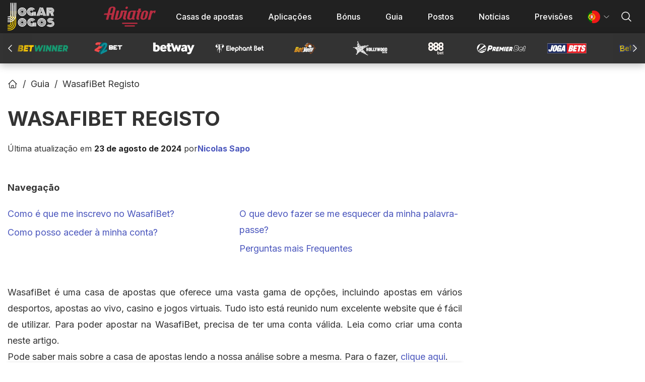

--- FILE ---
content_type: text/html; charset=utf-8
request_url: https://jogar-jogos.com/bookmaker-guides/wasafibet-registar
body_size: 43593
content:
<!DOCTYPE html><html lang="pt-MZ"><head><meta charSet="utf-8"/><meta name="viewport" content="width=device-width, initial-scale=1"/><link rel="preload" as="image" imageSrcSet="https://img.jogar-jogos.com/jogarjogos/wp-content/uploads/sites/4/2023/10/wasafibet.webp?class=750 640w, https://img.jogar-jogos.com/jogarjogos/wp-content/uploads/sites/4/2023/10/wasafibet.webp?class=750 750w, https://img.jogar-jogos.com/jogarjogos/wp-content/uploads/sites/4/2023/10/wasafibet.webp?class=1000 828w, https://img.jogar-jogos.com/jogarjogos/wp-content/uploads/sites/4/2023/10/wasafibet.webp?class=max 1080w, https://img.jogar-jogos.com/jogarjogos/wp-content/uploads/sites/4/2023/10/wasafibet.webp?class=max 1200w, https://img.jogar-jogos.com/jogarjogos/wp-content/uploads/sites/4/2023/10/wasafibet.webp?class=max 1920w, https://img.jogar-jogos.com/jogarjogos/wp-content/uploads/sites/4/2023/10/wasafibet.webp?class=max 2048w, https://img.jogar-jogos.com/jogarjogos/wp-content/uploads/sites/4/2023/10/wasafibet.webp?class=max 3840w" imageSizes="100vw" fetchPriority="high"/><link rel="stylesheet" href="/_next/static/css/07dc282f9ce648be.css" data-precedence="next"/><link rel="stylesheet" href="/_next/static/css/bac2d4b4c5922ad4.css" data-precedence="next"/><link rel="stylesheet" href="/_next/static/css/121f27d27c63d3bc.css" data-precedence="next"/><link rel="preload" as="script" fetchPriority="low" href="/_next/static/chunks/webpack-b21e97c1a0134867.js"/><script src="/_next/static/chunks/fd9d1056-4064f3c59c711467.js" async=""></script><script src="/_next/static/chunks/3526-4e37164a2d80ee1b.js" async=""></script><script src="/_next/static/chunks/main-app-d63a4fb6f7cd46e5.js" async=""></script><script src="/_next/static/chunks/9661-9bc9545764107494.js" async=""></script><script src="/_next/static/chunks/3184-e3cbfb163a3885c1.js" async=""></script><script src="/_next/static/chunks/6597-fcb2e9f77091ea84.js" async=""></script><script src="/_next/static/chunks/app/%5Blocale%5D/bookmaker-guides/layout-47f8a6327fc72c60.js" async=""></script><script src="/_next/static/chunks/app/not-found-a7635304c4d6b014.js" async=""></script><script src="/_next/static/chunks/3099-ba27ef913b1e7b96.js" async=""></script><script src="/_next/static/chunks/6823-dc92712d57883fd1.js" async=""></script><script src="/_next/static/chunks/app/%5Blocale%5D/layout-7abf1ddcf0ff2051.js" async=""></script><script src="/_next/static/chunks/3597-4d3aa12ce252ba40.js" async=""></script><script src="/_next/static/chunks/4706-59000b1b2c56595c.js" async=""></script><script src="/_next/static/chunks/app/%5Blocale%5D/bookmaker-guides/%5Bslug%5D/page-e1d2e1bd1e86905c.js" async=""></script><title>Registar Wasafibet Moçambique - começar a apostar no desporto</title><meta name="description" content="Registe-se na WasafiBet 🎯 Aproveite as melhores odds e bônus exclusivos hoje mesmo! Cadastre-se agora e comece a ganhar. 🌟"/><link rel="manifest" href="/manifest.json" crossorigin="use-credentials"/><meta name="robots" content="index, follow"/><link rel="canonical" href="https://jogar-jogos.com/bookmaker-guides/wasafibet-registar"/><link rel="alternate" hrefLang="pt" href="https://jogar-jogos.com/bookmaker-guides/wasafibet-registar"/><link rel="alternate" hrefLang="en" href="https://jogar-jogos.com/en/bookmaker-guides/wasafibet-register"/><link rel="alternate" hrefLang="x-default" href="https://jogar-jogos.com/bookmaker-guides/wasafibet-registar"/><meta property="og:title" content="Registar Wasafibet Moçambique - começar a apostar no desporto"/><meta property="og:description" content="Registe-se na WasafiBet 🎯 Aproveite as melhores odds e bônus exclusivos hoje mesmo! Cadastre-se agora e comece a ganhar. 🌟"/><meta property="og:url" content="https://jogar-jogos.com/bookmaker-guides/wasafibet-registar"/><meta property="og:site_name" content="Jogar Jogos"/><meta property="og:locale" content="PT_PT"/><meta property="og:image" content="https://img.jogar-jogos.com/wp-content/uploads/sites/4/2024/01/Wasafibet.webp"/><meta property="og:image:type" content="image/webp"/><meta property="og:image:width" content="1024"/><meta property="og:image:height" content="575"/><meta property="og:type" content="article"/><meta name="twitter:card" content="summary_large_image"/><meta name="twitter:title" content="Registar Wasafibet Moçambique - começar a apostar no desporto"/><meta name="twitter:description" content="Registe-se na WasafiBet 🎯 Aproveite as melhores odds e bônus exclusivos hoje mesmo! Cadastre-se agora e comece a ganhar. 🌟"/><meta name="twitter:image" content="https://img.jogar-jogos.com/wp-content/uploads/sites/4/2024/01/Wasafibet.webp"/><meta name="twitter:image:type" content="image/webp"/><meta name="twitter:image:width" content="1024"/><meta name="twitter:image:height" content="575"/><link rel="shortcut icon" href="/favicon.ico" type="image/x-icon"/><link rel="icon" href="/favicon-16x16.png" type="image/png" sizes="16x16"/><link rel="icon" href="/favicon-48x48.png" type="image/png" sizes="48x48"/><link rel="icon" href="/favicon-96x96.png" type="image/png" sizes="96x96"/><link rel="icon" href="/android-icon-36x36.png" type="image/png" sizes="36x36"/><link rel="icon" href="/android-icon-48x48.png" type="image/png" sizes="48x48"/><link rel="icon" href="/android-icon-64x64.png" type="image/png" sizes="64x64"/><link rel="icon" href="/android-icon-72x72.png" type="image/png" sizes="72x72"/><link rel="icon" href="/android-icon-96x96.png" type="image/png" sizes="96x96"/><link rel="icon" href="/android-icon-144x144.png" type="image/png" sizes="144x144"/><link rel="icon" href="/android-icon-192x192.png" type="image/png" sizes="192x192"/><link rel="icon" href="/android-icon-512x512.png" type="image/png" sizes="512x512"/><link rel="apple-touch-icon-precomposed" href="/apple-touch-icon.png"/><link rel="apple-touch-icon-precomposed" href="/apple-touch-icon-57x57.png" sizes="57x57"/><link rel="apple-touch-icon-precomposed" href="/apple-touch-icon-60x60.png" sizes="60x60"/><link rel="apple-touch-icon-precomposed" href="/apple-touch-icon-72x72.png" sizes="72x72"/><link rel="apple-touch-icon-precomposed" href="/apple-touch-icon-76x76.png" sizes="76x76"/><link rel="apple-touch-icon-precomposed" href="/apple-touch-icon-114x114.png" sizes="114x114"/><link rel="apple-touch-icon-precomposed" href="/apple-touch-icon-120x120.png" sizes="120x120"/><link rel="apple-touch-icon-precomposed" href="/apple-touch-icon-144x144.png" sizes="144x144"/><link rel="apple-touch-icon-precomposed" href="/apple-touch-icon-152x152.png" sizes="152x152"/><link rel="maskable" href="/maskable-icon.png" sizes="512x512" type="image/png"/><link rel="mask-icon" href="/safari-pinned-tab.svg" color="#212121"/><link rel="icon" href="/icon.svg" type="image/svg+xml"/><meta name="next-size-adjust"/><script src="/_next/static/chunks/polyfills-78c92fac7aa8fdd8.js" noModule=""></script></head><body class="__className_36bd41 min-w-[320px]"><div class="flex min-h-full flex-col"><header class="sticky left-0 top-0 z-50 main:static"><div class="relative mb-[54px] min-w-full rounded-none border-none bg-mainTheme bg-opacity-100 p-0 text-white backdrop:blur-none backdrop:saturate-0 main:mb-60"><div class="container mx-auto flex items-center justify-between py-[10px] lg:py-[5px]"><a aria-label="página inicial" class="mr-4 cursor-pointer text-14xl font-bold" href="/"><svg aria-label="página inicial" class="h-[36px] w-60 main:h-[56px] main:w-[95px]" viewBox="0 0 157 92" fill="none" xmlns="http://www.w3.org/2000/svg"><g clip-path="url(#clip0_1591_4253)"><path d="M137.11 30.33L142.62 30.36C144.88 30.47 145.85 30.01 146.72 29.21C147.59 28.41 147.92 27.25 147.92 25.75C147.92 24.6 147.5 23.67 146.64 22.74C145.78 21.81 144.82 21.34 143.74 21.34L132.75 21.28L132.63 43.26H131.34L131.47 20L143.75 20.07C145.15 20.07 146.44 20.66 147.62 21.82C148.69 22.98 149.22 24.25 149.21 25.76C149.2 27.61 148.65 29.11 147.57 30.14C146.49 31.29 145.19 31.74 142.6 31.73L137.09 31.7" fill="white"></path><path d="M137.11 30.33L142.62 30.36C144.88 30.47 145.85 30.01 146.72 29.21C147.59 28.41 147.92 27.25 147.92 25.75C147.92 24.6 147.5 23.67 146.64 22.74C145.78 21.81 144.82 21.34 143.74 21.34L132.75 21.28L132.63 43.26H131.34L131.47 20L143.75 20.07C145.15 20.07 146.44 20.66 147.62 21.82C148.69 22.98 149.22 24.25 149.21 25.76C149.2 27.61 148.65 29.11 147.57 30.14C146.49 31.29 145.19 31.74 142.6 31.73L137.09 31.7" stroke="white" stroke-miterlimit="10"></path><path d="M137.36 33.48L143.15 33.59C144.51 33.59 145.87 33.25 147.05 32.64C148.23 31.94 149.23 31.05 149.96 29.82C150.69 28.59 151.06 27.25 151.07 25.83C151.07 24.5 150.72 23.25 150 22.1C149.28 20.94 148.38 19.96 147.12 19.33C145.95 18.61 144.59 18.25 143.23 18.24L129.65 18.16L129.52 43.25L128.43 43.27L128.56 17L143.23 17.08C144.77 17.08 146.31 17.45 147.66 18.26C149.01 19.07 150.09 20.14 150.9 21.47C151.71 22.81 152.15 24.23 152.14 25.74C152.14 27.52 151.76 29.02 150.94 30.35C150.21 31.68 149.38 32.74 148.1 33.44L151.16 43.27H149.72L146.84 33.88C146.48 34.06 145.48 34.15 145.3 34.24L148.09 43.27H146.93L144.23 34.51C144.14 34.51 143.29 34.6 142.75 34.6L145.36 43.27H144.01L141.49 34.6L139.67 34.53H139.03L137.33 34.46V33.48H137.36Z" fill="white" stroke="white" stroke-miterlimit="10"></path><path d="M135.71 43.26H134.51L134.62 23.05L143.62 23.1C144.32 23.1 145.02 23.41 145.52 23.91C146.02 24.41 146.31 25.01 146.31 25.71C146.3 27.61 145.39 28.6 143.59 28.59L136.39 28.55V27.35L143.6 27.39C144.1 27.39 144.4 27.29 144.7 27C145 26.71 145.1 26.3 145.11 25.7C145.11 25.3 145.01 25 144.72 24.7C144.42 24.4 144.12 24.3 143.62 24.29L135.82 24.25L135.71 43.25V43.26Z" fill="white" stroke="white" stroke-miterlimit="10"></path><path d="M108.01 36.31L108.59 34.43L113.23 34.46L113.79 36.35L108.02 36.32L108.01 36.31ZM107.22 38.62L107.76 36.9L114.02 36.93L114.54 38.65L107.22 38.61V38.62ZM106.48 40.9L106.99 39.3L114.79 39.34L115.28 40.95L106.48 40.9ZM97.03 43.35H94.59L105.52 16L108.84 16.02L119.47 43.48H117.33L107.27 17.61L97.03 43.35ZM107.18 20.41L108.29 23.78L100.82 43.37L97.95 43.35L107.18 20.4V20.41ZM108.99 24.57L110.23 27.88L104.53 43.5H101.94L108.99 24.57ZM126.43 43.52H124.05L113.09 16.05H115.78L126.43 43.52ZM112.21 16.05L123.05 43.5H120.46L109.75 16.05H112.21Z" fill="white"></path><path d="M142.11 60.8101H139.82C138.79 60.7901 138.11 60.5801 137.77 60.1601C137.32 59.7401 137.09 59.1201 137.09 58.3901C137.09 56.7301 138.36 56.1001 141.1 56.1101C143.61 56.1201 145.68 56.2601 146.93 56.9901L145.78 57.7101C144.87 57.2901 143.38 57.1801 141.1 57.1701C140.07 57.1701 139.27 57.2601 138.93 57.4701C138.59 57.6801 138.36 57.9901 138.35 58.4001C138.34 58.8101 138.46 59.1301 138.69 59.3401C138.92 59.5501 139.26 59.6501 139.83 59.6601H142.23C143.94 59.6801 145.43 60.0001 146.8 60.5301C148.17 61.0601 149.31 61.7901 150.22 62.7301C151.13 63.6701 151.81 64.7101 152.26 65.8601C152.71 67.0001 152.93 68.3501 152.92 69.7001C152.92 70.8401 152.79 71.8801 152.45 72.8101C152.1 73.7401 151.53 74.6701 150.84 75.5001C150.15 76.3301 149.35 77.0501 148.31 77.6701C147.39 78.2901 146.25 78.7001 144.87 79.0001C143.49 79.3001 142.12 79.5001 140.52 79.4901C138.12 79.4801 135.84 79.1501 133.67 78.4101C131.5 77.7801 129.79 76.8301 128.43 75.5801L129.58 74.8601C130.96 75.8001 132.43 76.5901 134.37 77.2301C136.31 77.8701 138.34 77.9901 140.51 78.0001C142.22 78.0001 143.74 77.8701 145.11 77.4701C146.48 77.0601 147.74 76.6301 148.66 75.8101C149.58 74.9901 150.27 74.1601 150.73 73.1201C151.19 72.0801 151.43 70.9401 151.43 69.8001C151.43 68.2401 151.1 66.7901 150.43 65.4301C149.75 64.1801 148.84 63.2101 147.32 62.1801C145.46 61.2201 144.06 60.8301 142.11 60.8201V60.8101Z" fill="white" stroke="white" stroke-width="0.75" stroke-miterlimit="10"></path><path d="M139.84 62.1101L142.05 62.1001C144.34 62.1101 145.84 62.6101 147.84 64.1101C149.35 65.5501 149.941 67.2801 149.931 69.3301C149.921 71.4801 149.49 73.3301 147.72 74.6501C145.96 75.9701 143.61 76.6801 140.45 76.6601C138.34 76.6501 136.47 76.4301 134.6 75.9101C132.85 75.3901 131.79 74.9001 130.62 73.9701L131.68 73.2601C132.73 73.9801 133.55 74.3701 135.19 74.7901C136.83 75.2101 138.58 75.4201 140.34 75.4301C143.03 75.4401 145.15 74.8401 146.56 73.7201C147.97 72.6001 148.699 71.1701 148.709 69.3301C148.709 67.5901 148.24 66.1501 146.96 64.9101C145.79 63.7801 144.04 63.1501 141.82 63.1401H139.59C137.72 63.1201 136.31 62.7001 135.38 61.7701C134.45 60.8401 133.99 59.7101 133.99 58.2801C133.99 56.8501 134.59 55.6201 135.77 54.8101C136.95 53.8901 138.5 53.5901 140.84 53.6101C142.48 53.6101 144 53.8301 145.41 54.1501C146.82 54.4701 148.19 54.8801 149.13 55.5001L148.07 56.2101C146.44 55.2801 144.1 54.7501 141.17 54.7401C139.18 54.7301 137.77 55.0301 136.83 55.7401C135.89 56.4501 135.53 57.2701 135.53 58.4001C135.53 59.5301 135.87 60.3501 136.45 61.0701C137.27 61.5901 138.32 62.1001 139.84 62.1101Z" fill="white" stroke="white" stroke-width="0.75" stroke-miterlimit="10"></path><path d="M139.41 64.429L141.54 64.439C143.43 64.459 144.84 64.8801 145.78 65.8001C146.72 66.7201 147.101 67.7201 147.101 69.1501C147.101 70.5801 146.58 71.9101 145.39 72.7201C144.21 73.6301 142.44 74.1786 140.08 74.1586C138.43 74.1586 136.034 73.8416 135.34 73.6101C134.646 73.3786 133.84 73.1101 132.77 72.5001L133.84 71.7901C135.49 72.7201 137.01 72.7701 140.08 72.7801C142.09 72.7901 143.5 72.4901 144.33 71.7901C145.28 71.0801 145.75 70.2701 145.76 69.1501C145.77 68.0301 145.42 67.2101 144.71 66.5001C144.01 65.7801 143.08 65.8101 141.54 65.8001H139.42C136.71 65.7701 134.57 64.7101 133.05 63.3801C131.52 61.9501 130.83 60.2101 130.84 58.1801C130.85 56.0401 131.69 54.3201 133.46 53.0001C135.24 51.5801 137.6 50.9901 140.79 51.0001C142.91 51.0101 144.8 51.2301 146.57 51.7401C148.34 52.2501 150.17 53.0001 151.34 53.9201L150.27 54.6301C149.21 53.9101 147.62 53.2701 145.97 52.8601C144.32 52.4401 142.67 52.2301 140.78 52.2201C138.07 52.2001 135.94 52.8001 134.52 53.9201C133.1 55.0301 132.38 56.4501 132.37 58.2801C132.37 60.0101 132.94 61.5401 134.23 62.6701C135.4 63.9001 137.17 64.419 139.41 64.429Z" fill="white" stroke="white" stroke-width="0.75" stroke-miterlimit="10"></path><path d="M4.69 75.87L0.09 75.84V73.14L4.7 73.17C6 73.17 7.1 72.68 8.01 71.69C8.92 70.7 9.32 69.4 9.33 67.7L9.55 27.6H12.25L12.03 67.81C12.02 70.21 11.31 72.11 9.9 73.7C8.49 75.09 6.69 75.88 4.69 75.87ZM4.66 81.17L0.06 81.14V78.44L4.67 78.47C7.47 78.49 9.78 77.4 11.79 75.31C13.8 73.22 14.72 70.63 14.73 67.73L14.95 27.63H17.65L17.43 67.84C17.41 71.54 16.19 74.73 13.68 77.32C11.17 79.91 8.16 81.19 4.66 81.17ZM4.63 86.57L0.03 86.54V83.84L4.64 83.87C8.94 83.89 12.55 82.31 15.57 79.23C18.59 76.05 20.11 72.26 20.13 67.86L20.35 27.66H23.05L22.83 67.87C22.81 71.27 21.99 74.47 20.38 77.36C18.77 80.25 16.55 82.54 13.74 84.22C10.93 85.7 7.83 86.59 4.63 86.57ZM4.6 91.97L0 91.94V89.24L4.61 89.27C7.41 89.29 10.11 88.7 12.72 87.61C15.33 86.52 17.53 84.94 19.35 83.05C21.26 81.16 22.67 78.87 23.79 76.17C24.9 73.48 25.42 70.78 25.44 67.88L25.66 27.68H28.36L28.14 67.89C28.12 71.19 27.5 74.29 26.19 77.28C24.97 80.27 23.26 82.86 21.15 85.05C19.04 87.24 16.53 88.92 13.62 90.11C10.81 91.29 7.71 91.98 4.61 91.96L4.6 91.97Z" fill="#FFD600"></path><path d="M4.83999 48.27L0.239994 48.24V45.54L4.84999 45.57C6.14999 45.57 7.24999 45.08 8.15999 44.09C9.06999 43.1 9.46999 41.8 9.47999 40.1L9.69999 0H12.4L12.18 40.21C12.17 42.61 11.46 44.51 10.05 46.1C8.63999 47.49 6.83999 48.28 4.83999 48.27ZM4.80999 53.67L0.209994 53.64V50.94L4.81999 50.97C7.61999 50.99 9.92999 49.9 11.94 47.81C13.95 45.72 14.87 43.13 14.88 40.23L15.11 0.03H17.81L17.59 40.24C17.57 43.94 16.35 47.13 13.84 49.72C11.33 52.31 8.31999 53.69 4.81999 53.67H4.80999ZM4.77999 58.97L0.179994 58.94V56.24L4.78999 56.27C9.08999 56.29 12.7 54.71 15.72 51.63C18.74 48.45 20.26 44.66 20.28 40.26L20.51 0.06H23.21L22.99 40.27C22.97 43.67 22.15 46.87 20.54 49.76C18.93 52.65 16.71 54.94 13.9 56.62C11.09 58.2 7.98999 58.99 4.78999 58.97H4.77999ZM4.74999 64.37L0.149994 64.34V61.64L4.75999 61.67C7.55999 61.69 10.26 61.1 12.87 60.01C15.48 58.92 17.68 57.34 19.5 55.45C21.41 53.56 22.82 51.27 23.94 48.57C25.06 45.87 25.57 43.18 25.59 40.28L25.81 0.09H28.51L28.29 40.3C28.27 43.6 27.65 46.7 26.34 49.69C25.12 52.68 23.41 55.27 21.3 57.46C19.19 59.65 16.68 61.33 13.77 62.52C10.96 63.8 7.85999 64.39 4.75999 64.37H4.74999Z" fill="white"></path><path d="M48 51C40.2699 51 34 57.2699 34 65C34 72.7301 40.2699 79 48 79C55.7301 79 62 72.7301 62 65C62 57.2699 55.7301 51 48 51ZM48.0286 76.4615C41.7301 76.4615 36.6244 71.3558 36.6244 65.0573C36.6244 58.7587 41.7301 53.653 48.0286 53.653C54.3272 53.653 59.4329 58.7587 59.4329 65.0573C59.4329 71.3558 54.3272 76.4615 48.0286 76.4615Z" fill="white"></path><path d="M48 55C42.4765 55 38 59.4765 38 65C38 70.5235 42.4765 75 48 75C53.5235 75 58 70.5235 58 65C58 59.4765 53.5235 55 48 55ZM48.0288 72.6849C43.8213 72.6849 40.4111 69.2747 40.4111 65.0672C40.4111 60.8597 43.8213 57.4496 48.0288 57.4496C52.2363 57.4496 55.6465 60.8597 55.6465 65.0672C55.6465 69.2747 52.2363 72.6849 48.0288 72.6849Z" fill="white"></path><path d="M48.135 59C44.7451 59 42 61.6847 42 65C42 68.3152 44.7451 71 48.135 71C51.5248 71 54.2699 68.3152 54.2699 65C54.2699 61.6847 51.5248 59 48.135 59ZM48.135 68.9254C45.9201 68.9254 44.1316 67.1763 44.1316 65.0102C44.1316 62.8441 45.9201 61.0949 48.135 61.0949C50.3498 61.0949 52.1383 62.8441 52.1383 65.0102C52.1383 67.1763 50.3498 68.9254 48.135 68.9254Z" fill="white"></path><path d="M112 51C104.27 51 98 57.2699 98 65C98 72.7301 104.27 79 112 79C119.73 79 126 72.7301 126 65C126 57.2699 119.73 51 112 51ZM112.029 76.4615C105.73 76.4615 100.624 71.3558 100.624 65.0573C100.624 58.7587 105.73 53.653 112.029 53.653C118.327 53.653 123.433 58.7587 123.433 65.0573C123.433 71.3558 118.327 76.4615 112.029 76.4615Z" fill="white"></path><path d="M112 55C106.476 55 102 59.4765 102 65C102 70.5235 106.476 75 112 75C117.524 75 122 70.5235 122 65C122 59.4765 117.524 55 112 55ZM112.029 72.6849C107.821 72.6849 104.411 69.2747 104.411 65.0672C104.411 60.8597 107.821 57.4496 112.029 57.4496C116.236 57.4496 119.646 60.8597 119.646 65.0672C119.646 69.2747 116.236 72.6849 112.029 72.6849Z" fill="white"></path><path d="M112.135 59C108.745 59 106 61.6847 106 65C106 68.3152 108.745 71 112.135 71C115.525 71 118.27 68.3152 118.27 65C118.27 61.6847 115.525 59 112.135 59ZM112.135 68.9254C109.92 68.9254 108.132 67.1763 108.132 65.0102C108.132 62.8441 109.92 61.0949 112.135 61.0949C114.35 61.0949 116.138 62.8441 116.138 65.0102C116.138 67.1763 114.35 68.9254 112.135 68.9254Z" fill="white"></path><path d="M48 16C40.2699 16 34 22.2699 34 30C34 37.7301 40.2699 44 48 44C55.7301 44 62 37.7301 62 30C62 22.2699 55.7301 16 48 16ZM48.0286 41.4615C41.7301 41.4615 36.6244 36.3558 36.6244 30.0573C36.6244 23.7587 41.7301 18.653 48.0286 18.653C54.3272 18.653 59.4329 23.7587 59.4329 30.0573C59.4329 36.3558 54.3272 41.4615 48.0286 41.4615Z" fill="white"></path><path d="M48 20C42.4765 20 38 24.4765 38 30C38 35.5235 42.4765 40 48 40C53.5235 40 58 35.5235 58 30C58 24.4765 53.5235 20 48 20ZM48.0288 37.6849C43.8213 37.6849 40.4111 34.2747 40.4111 30.0672C40.4111 25.8597 43.8213 22.4496 48.0288 22.4496C52.2363 22.4496 55.6465 25.8597 55.6465 30.0672C55.6465 34.2747 52.2363 37.6849 48.0288 37.6849Z" fill="white"></path><path d="M48.135 24C44.7451 24 42 26.6847 42 30C42 33.3152 44.7451 36 48.135 36C51.5248 36 54.2699 33.3152 54.2699 30C54.2699 26.6847 51.5248 24 48.135 24ZM48.135 33.9254C45.9201 33.9254 44.1316 32.1763 44.1316 30.0102C44.1316 27.8441 45.9201 26.0949 48.135 26.0949C50.3498 26.0949 52.1383 27.8441 52.1383 30.0102C52.1383 32.1763 50.3498 33.9254 48.135 33.9254Z" fill="white"></path><path d="M78.99 75.9C72.71 75.9 67.61 70.9 67.61 64.74C67.61 58.58 72.7 53.58 78.99 53.58C82.89 53.58 86.32 55.51 88.37 58.44C89.05 57.92 89.74 57.4 90.42 56.89C87.9 53.33 83.71 51 78.96 51C71.25 51 65 57.13 65 64.69C65 72.25 71.25 78.38 78.96 78.38C80.48 78.38 82.33 78.12 83.69 77.68C83.63 76.93 83.76 76.12 83.69 75.17C82.41 75.66 80.44 75.9 78.99 75.9Z" fill="white"></path><path d="M78.65 72.34C74.6 72.34 71.31 68.88 71.31 64.61C71.31 60.34 74.6 56.88 78.65 56.88C81.25 56.88 83.53 58.31 84.83 60.45C85.44 59.95 86.05 59.45 86.66 58.96C84.93 56.21 81.98 54.67 78.61 54.67C73.29 54.67 68.97 58.94 68.97 64.55C68.97 70.16 73.29 74.71 78.61 74.71C80.04 74.71 81.93 74.53 83.33 74.07C83.27 73.28 83.42 72.52 83.35 71.61C82.24 72.31 80.03 72.36 78.64 72.36L78.65 72.34Z" fill="white"></path><path d="M84.02 67.19C84.04 69.43 80.29 68.89 78.72 68.73C75.86 68.45 74.72 66.85 74.72 64.52C74.72 62.19 76.51 60.31 78.72 60.31C80.3 60.31 81.66 61.28 82.31 62.68C82.88 62.21 83.46 61.75 84.03 61.28C82.97 59.36 80.99 58.06 78.73 58.06C75.34 58.06 72.59 60.95 72.59 64.51C72.59 68.07 74.52 70.78 78.73 70.96C80.58 71.04 82.95 71.09 84.03 70.07C84.05 69.54 84.03 69.11 84.03 68.5C84.04 67.8 84.05 68.06 84.03 67.18L84.02 67.19Z" fill="white"></path><path d="M85.59 78.31V65.31H82.59V78.31H85.59Z" fill="white"></path><path d="M89.59 78.31V65.31H86.59V78.31H89.59Z" fill="white"></path><path d="M93.59 78.31V65.31H90.59V78.31H93.59Z" fill="white"></path><path d="M77.99 40.9C71.71 40.9 66.61 35.9 66.61 29.74C66.61 23.58 71.7 18.58 77.99 18.58C81.89 18.58 85.32 20.51 87.37 23.44C88.05 22.92 88.74 22.4 89.42 21.89C86.9 18.33 82.71 16 77.96 16C70.25 16 64 22.13 64 29.69C64 37.25 70.25 43.38 77.96 43.38C79.48 43.38 81.33 43.12 82.69 42.68C82.63 41.93 82.76 41.12 82.69 40.17C81.41 40.66 79.44 40.9 77.99 40.9Z" fill="white"></path><path d="M77.65 37.34C73.6 37.34 70.31 33.88 70.31 29.61C70.31 25.34 73.6 21.88 77.65 21.88C80.25 21.88 82.53 23.31 83.83 25.45C84.44 24.95 85.05 24.45 85.66 23.96C83.93 21.21 80.98 19.67 77.61 19.67C72.29 19.67 67.97 23.94 67.97 29.55C67.97 35.16 72.29 39.71 77.61 39.71C79.04 39.71 80.93 39.53 82.33 39.07C82.27 38.28 82.42 37.52 82.35 36.61C81.24 37.31 79.03 37.36 77.64 37.36L77.65 37.34Z" fill="white"></path><path d="M83.02 32.19C83.04 34.43 79.29 33.89 77.72 33.73C74.86 33.45 73.72 31.85 73.72 29.52C73.72 27.19 75.51 25.31 77.72 25.31C79.3 25.31 80.66 26.28 81.31 27.68C81.88 27.21 82.46 26.75 83.03 26.28C81.97 24.36 79.99 23.06 77.73 23.06C74.34 23.06 71.59 25.95 71.59 29.51C71.59 33.07 73.52 35.78 77.73 35.96C79.58 36.04 81.95 36.09 83.03 35.07C83.05 34.54 83.03 34.11 83.03 33.5C83.04 32.8 83.05 33.06 83.03 32.18L83.02 32.19Z" fill="white"></path><path d="M84.59 43.31V30.31H81.59V43.31H84.59Z" fill="white"></path><path d="M88.59 43.31V30.31H85.59V43.31H88.59Z" fill="white"></path><path d="M92.59 43.31V30.31H89.59V43.31H92.59Z" fill="white"></path></g><defs><clipPath id="clip0_1591_4253"><rect width="156.63" height="91.97" fill="white"></rect></clipPath></defs></svg></a><div class="flex w-full grow items-center justify-end tablet:relative 1140px:mr-10"><a class="mr-15 tablet:mr-40 1140px:mr-20 desktop:mr-30" href="/posts/category/aviator"><svg width="305" height="118" viewBox="0 0 305 118" fill="none" xmlns="http://www.w3.org/2000/svg" class="h-30 w-auto main:h-40"><path d="M56.4551 64.6726L68.3947 16.0245L68.3709 16.09C68.7816 14.7981 69.627 12.3125 68.7816 9.20189C67.5076 4.50764 63.3789 2.39418 62.1882 1.78396C60.8487 1.09932 58.6222 0.236075 53.9487 0.253935C48.3198 0.274772 40.4018 0.307521 34.0525 6.13887C30.2602 9.62459 28.4533 13.8693 27.5782 17.0872C27.5782 17.0872 22.869 36.275 22.5148 38.0431C22.4553 38.3378 22.3898 38.5819 22.3213 38.7873C22.1159 39.4064 21.5117 39.8053 20.8598 39.7815C18.2165 39.6773 8.99168 39.3588 6.32754 39.8113C3.20796 40.3411 0.793856 44.8746 0.156843 46.7559C-0.48017 48.6402 1.02902 48.4616 1.02902 48.4616C1.02902 48.4616 14.8617 48.4616 17.6271 48.4616C20.3924 48.4616 19.6274 49.6373 19.6274 49.6373L13.1769 75.2876C13.0608 75.7549 13.0013 76.1121 12.9805 76.3889C12.9418 76.8533 13.3019 77.2492 13.7663 77.2552C16.1119 77.279 23.8722 77.1926 25.2206 77.2492C26.3964 77.2998 26.6911 76.0079 26.6911 76.0079C26.6911 76.0079 32.2576 53.2481 33.0494 50.581C33.3649 49.5213 33.6596 48.9616 33.8739 48.667C34.0257 48.4586 34.2758 48.3455 34.5347 48.3455C36.1689 48.3574 43.8042 48.408 45.1169 48.4616C46.5874 48.5211 46.001 49.816 46.001 49.816L42.7623 62.8241C42.7623 62.8241 40.4673 69.358 42.0568 72.9479C43.6464 76.5378 48.5312 77.1867 52.6509 77.2433C56.7707 77.2998 56.3599 76.889 56.595 76.1836C56.7826 75.6239 57.4523 72.168 57.7202 70.7689C57.7768 70.4653 57.6012 70.1647 57.3065 70.0754C56.9254 69.9622 56.4015 69.7241 55.9491 69.2389C55.3299 68.5781 55.8062 66.8218 56.0801 65.9854C56.2229 65.5567 56.345 65.1162 56.4551 64.6726ZM55.1454 13.6074C54.3119 16.7716 49.1325 37.2394 49.1325 37.2394C49.1325 37.2394 48.9568 39.4302 46.2391 39.6505C43.5214 39.8708 36.6839 39.6505 36.6839 39.6505C36.6839 39.6505 35.6361 39.6714 36.0261 38.2039L42.3932 14.2414C42.7653 12.8454 43.4172 11.5386 44.334 10.4223C45.6765 8.78812 47.784 7.02295 50.0076 6.95448C51.9454 6.89495 53.0915 7.70164 53.791 8.57381C54.8239 9.8657 55.3061 11.0504 55.2555 12.8841C55.2525 13.0835 55.199 13.4109 55.1454 13.6074Z" fill="#B82D41"></path><path d="M75.7173 24.9068L63.7956 75.0492C63.7063 75.3558 63.62 75.591 63.5366 75.8619C63.2151 76.9216 64.0486 77.2609 65.5102 77.2609H77.8158C80.3818 77.1359 81.6647 76.9186 83.9627 76.3768C88.4337 75.3201 95.4647 71.8403 100.12 66.4644C105.237 60.5587 105.946 58.2279 107.779 54.0963C109.39 50.4677 112.762 34.2536 112.762 34.2536L113.218 32.2562C113.218 32.2562 113.721 31.0358 115.129 30.9703C116.555 30.9048 119.641 31.0655 120.543 31.0685C120.951 31.0685 121.299 31.3721 121.344 31.777C121.365 31.9675 121.353 32.2116 121.291 32.5182C120.924 34.2625 113.483 63.458 113.483 63.458C113.483 63.458 111.479 70.5157 115.62 73.9211C117.59 75.5404 120.127 76.3977 123.964 77.0972C125.011 77.2877 126.312 77.3085 127.137 77.2431C127.86 77.1865 128.5 76.7519 128.816 76.097C128.95 75.8202 129.084 75.4689 129.214 75.0314C129.771 73.1322 130.021 71.9624 130.113 71.501C130.17 71.2152 130.17 70.9176 130.09 70.6378C129.994 70.2954 129.768 69.8966 129.253 69.6793C127.887 69.1048 126.762 68.2683 126.821 67.0389C126.881 65.8096 129.881 53.745 129.881 53.745L134.323 36.0069L137.037 24.9306C137.085 24.7311 137.082 24.5198 137.002 24.3323C136.885 24.0644 136.609 23.7726 135.942 23.8232C134.355 23.9453 102.537 23.8232 102.537 23.8232C102.537 23.8232 101.278 23.6446 100.948 25.1151C100.617 26.5856 93.1458 56.6592 93.1458 56.6592C93.1458 56.6592 91.6515 63.8688 87.4842 67.158C84.1949 69.7537 81.2897 70.3431 80.1287 70.2865C78.9678 70.23 78.7446 70.3609 79.1315 69.0125C79.5185 67.667 84.445 48.4435 84.445 48.4435L89.3357 28.9521L90.3984 24.9187C90.3984 24.9187 90.702 24.0078 89.2404 24.0078C87.9455 24.0078 79.325 23.8441 77.3574 23.8054C76.8038 23.7935 76.262 24.0227 75.9286 24.4662C75.8959 24.5108 75.8631 24.5585 75.8304 24.6091C75.7768 24.7014 75.7441 24.8055 75.7173 24.9068Z" fill="#B82D41"></path><path d="M188.213 23.8083C188.213 23.8083 163.869 23.9392 161.783 24.1714C159.696 24.4036 157.377 24.9454 153.513 26.7224C149.65 28.4995 146.852 31.3363 145.476 33.5242C144.298 35.3936 142.538 40.7873 141.613 45.0381C140.943 48.119 138.856 56.2185 137.761 60.4454C137.302 62.2136 136.996 64.0175 136.844 65.8392C136.808 66.2798 136.752 66.6132 136.752 66.9257C136.752 69.1969 138.073 71.3193 138.871 72.1975C139.523 72.9178 140.55 73.6144 141.675 74.2365C144.813 75.9749 148.337 76.8887 151.921 77.0257C153.266 77.0763 154.618 77.1656 155.422 77.1179C156.371 77.0614 159.931 76.6417 161.726 75.4063C163.465 74.2097 165.197 72.5338 166.129 73.8019C166.551 74.3764 168.257 75.1652 169.85 75.8082C171.698 76.5524 173.666 76.9631 175.657 77.0316C176.982 77.0763 178.405 77.1209 179.015 77.1209C180.292 77.1209 180.405 76.4541 180.405 76.4541C180.405 76.4541 181.337 72.7839 181.542 71.6021C181.59 71.3223 181.587 71.0872 181.59 70.8996C181.599 70.4501 181.301 70.0513 180.866 69.9233C180.631 69.8548 180.283 69.8131 179.857 69.6137C178.494 68.9796 178.616 68.3664 178.699 67.6491C178.723 67.4377 178.747 67.2264 178.765 67.015C178.979 64.6783 179.375 62.3595 180.024 60.1031L182.637 50.9915C182.637 50.9915 188.82 26.7254 189.13 25.1805C189.448 23.6297 188.213 23.8083 188.213 23.8083ZM173.267 32.4466C172.942 34.31 166.039 60.9009 166.039 60.9009C166.039 60.9009 164.319 69.2773 158.467 69.7357C155.725 69.95 153.895 69.4142 152.722 68.7832C151.412 68.0777 150.65 66.6519 150.739 65.1665C150.739 65.1457 150.742 65.1218 150.742 65.101C150.79 64.3777 150.912 63.6603 151.084 62.9548L158.005 34.7417C158.005 34.7417 159.038 31.3006 162.366 31.1845C164.944 31.0952 170.442 31.1071 170.832 31.0952C171.085 31.0893 171.677 31.0565 172.088 31.1101C172.541 31.1696 173.422 31.5596 173.267 32.4466Z" fill="#B82D41"></path><path d="M204.799 11.7196H217.527C217.527 11.7196 218.447 11.5142 218.066 12.9758C217.744 14.2081 216.277 20.3729 215.673 22.2244C215.58 22.5072 215.467 22.7483 215.42 23.0281C215.36 23.3764 215.458 23.9717 216.051 23.9955C217.232 24.0402 220.465 24.1681 220.465 24.1681C220.465 24.1681 221.269 24.2753 221.022 25.21C220.766 26.1744 220.12 28.5826 219.792 29.8001C219.638 30.3775 219.233 30.8687 218.679 31.0949C218.45 31.1872 218.188 31.2884 217.893 31.2944C216.828 31.3152 215.521 31.3063 214.845 31.2497C214.616 31.2319 214.381 31.2289 214.146 31.211C213.309 31.1455 213.104 31.7885 212.97 32.3719C212.61 33.9466 205.215 63.8505 205.215 63.8505C205.215 63.8505 204.528 67.0028 205.138 68.2441C205.439 68.8543 205.805 69.661 207.052 69.7741C207.445 69.8099 207.772 69.8515 207.975 69.8783C208.091 69.8932 208.177 69.9855 208.186 70.1016C208.204 70.298 208.21 70.563 208.198 70.7564C208.156 71.5512 207.195 75.284 206.927 76.314C206.879 76.4985 206.748 76.6473 206.573 76.7218C206.272 76.8468 205.71 77.0224 204.778 77.1325C203.48 77.2844 201.658 77.2516 200.426 77.204C199.051 77.1504 197.69 76.8765 196.416 76.3616C194.94 75.7633 193.219 74.7542 192.294 73.111C190.463 69.8575 190.409 66.4164 191.338 62.7819C192.267 59.1473 199.092 32.7142 199.092 32.7142C199.092 32.7142 199.524 31.1753 197.923 31.1902C196.321 31.2051 193.118 31.1455 193.118 31.1455C193.118 31.1455 192.535 31.0264 192.758 30.0828C192.981 29.1392 194.044 24.7694 194.044 24.7694C194.044 24.7694 194.029 24.0372 195.062 24.0223C196.095 24.0074 200.209 24.0074 200.209 24.0074H200.777C200.777 24.0074 201.676 23.8586 202.138 21.0307C202.599 18.2028 203.977 12.3358 203.977 12.3358C203.977 12.3358 204.001 11.7196 204.799 11.7196Z" fill="#B82D41"></path><path d="M260.249 32.655C260.056 32.0418 259.356 30.0266 257.519 28.1245C255.349 25.8771 252.882 25.124 250.983 24.5733C247.673 23.6118 244.97 23.7785 242.487 23.9541C240.814 24.0732 237.707 24.2934 234.352 25.5496C234.158 25.6211 233.968 25.6955 233.78 25.7729C227.598 28.2882 223.046 33.6909 221.379 40.1563L215.405 63.3388C215.191 64.2229 214.956 65.6755 215.25 67.405C215.753 70.3549 217.462 72.2064 218.135 72.9148C220.534 75.442 223.403 76.1326 225.651 76.6744C229.068 77.496 231.842 77.234 234.248 76.984C235.057 76.9006 238.644 76.5285 241.749 75.3379C244.785 74.174 247.235 72.2748 249.158 70.2596C252.158 67.1162 254.23 63.2048 255.299 58.9958L260.606 38.1172C260.791 37.0903 261.011 35.0423 260.249 32.655ZM246.687 36.9295L241.121 60.5377C240.752 62.1035 240.222 63.6275 239.501 65.0653C238.483 67.0984 236.888 69.4023 234.712 70.0155C234.367 70.1138 233.566 70.3281 232.61 70.1078C230.131 69.5333 229.22 66.6191 229.184 66.4971C228.765 65.0861 229.023 63.8419 229.229 63.1691C229.285 62.9875 229.333 62.806 229.381 62.6214L235.912 37.4504C236.26 36.108 236.867 34.8399 237.751 33.7742C238.561 32.7979 239.707 31.8423 241.249 31.4435C241.916 31.2708 243.463 30.869 244.86 31.7173C246.538 32.7383 246.788 34.8339 246.824 35.1911C246.899 35.9204 246.791 36.5306 246.687 36.9295Z" fill="#B82D41"></path><path d="M273.605 23.8175H285.339C285.339 23.8175 286.899 23.7461 286.56 24.9665C286.22 26.1869 285.875 27.1901 285.875 27.1901C285.875 27.1901 285.321 28.8541 286.911 27.8926C288.5 26.9311 292.418 23.9157 297.925 23.8145C301.905 23.7431 303.702 23.7758 304.393 23.7966C304.795 23.8115 305.087 24.1955 304.976 24.5795C304.973 24.5855 304.973 24.5944 304.97 24.6004C304.697 25.4904 301.622 37.6472 301.622 37.6472C301.622 37.6472 301.315 38.6295 300.401 38.7188C299.223 38.8319 294.561 38.7188 294.561 38.7188C294.561 38.7188 293.489 38.6087 293.748 37.6472C293.939 36.9388 294.493 34.7807 294.769 33.6971C294.85 33.3876 294.942 33.084 295.037 32.7803C295.189 32.2922 295.299 31.4259 293.748 32.2862C291.68 33.4322 285.991 37.4835 284.396 39.975C282.845 42.398 282.937 42.2879 281.55 45.6307C280.21 48.8604 278.665 55.7961 278.665 55.7961L273.998 74.2934C273.894 74.7041 273.81 75.1209 273.715 75.5346C273.608 76.0049 273.179 76.9545 271.459 77.0111C269.39 77.0766 262.041 77.1956 260.639 77.2194C260.427 77.2224 260.222 77.1599 260.058 77.023C259.704 76.7283 259.281 76.0436 259.814 74.5345C260.627 72.2424 266.69 47.7353 266.69 47.7353L272.307 25.2255C272.31 25.2344 272.495 23.8175 273.605 23.8175Z" fill="#B82D41"></path><path d="M111.81 94.5259H192.874C193.386 94.5259 193.901 94.5527 194.407 94.6241C194.851 94.6867 195.262 94.773 195.786 94.9218C196.982 95.2612 198.221 95.9756 198.218 97.8896C198.212 100.842 196.905 101.59 194.565 101.777C192.362 101.953 119.951 101.798 111.417 101.78C111.036 101.78 110.655 101.792 110.274 101.807C109.402 101.837 107.077 101.602 107.038 98.1962C107 94.7045 109.798 94.4872 110.729 94.511C111.09 94.514 111.45 94.5259 111.81 94.5259Z" fill="#B82D41"></path><path d="M125.535 109.891H179.101C179.44 109.891 179.78 109.918 180.113 109.99C180.408 110.052 180.679 110.138 181.024 110.287C181.813 110.627 182.634 111.341 182.631 113.255C182.628 116.208 181.765 116.955 180.217 117.143C178.762 117.318 130.914 117.163 125.273 117.146C125.02 117.146 124.77 117.157 124.517 117.172C123.943 117.202 122.404 116.967 122.38 113.562C122.353 110.07 124.202 109.853 124.818 109.877C125.062 109.882 125.3 109.891 125.535 109.891Z" fill="#B82D41"></path><path d="M127.667 5.79639C128.545 3.39419 130.614 1.22716 133.338 0.399634C134.165 0.149591 135.496 -0.237381 137.094 0.194241C139.976 0.974136 141.122 3.7008 141.193 3.88237C142.312 6.67154 140.889 9.22554 140.443 10.0322C140.285 10.318 138.344 13.6727 134.43 14.2681C133.525 14.405 131.325 14.7414 129.441 13.3126C127.429 11.7855 127.226 9.34462 127.188 8.87132C127.072 7.45739 127.45 6.3828 127.667 5.79639Z" fill="#B82D41"></path></svg></a><div class="hidden 1140px:mr-20 1140px:block"><ul class="mb-[20px] mt-[10px] flex flex-col items-center justify-center lg:my-0 lg:flex-row"><li class="w-1/2 border-b-[1px] border-b-[rgba(255,255,255,.32)] last:mr-0 last:border-b-0 lg:w-full lg:border-b-0 laptop:mr-20 desktop:mr-30"><a class="hover:text-blue-600 flex items-center justify-center whitespace-nowrap p-[10px] text-15xl font-medium transition-colors 1124px:text-16xl" href="/bookmakers">Casas de apostas</a></li><li class="w-1/2 border-b-[1px] border-b-[rgba(255,255,255,.32)] last:mr-0 last:border-b-0 lg:w-full lg:border-b-0 laptop:mr-20 desktop:mr-30"><a class="hover:text-blue-600 flex items-center justify-center whitespace-nowrap p-[10px] text-15xl font-medium transition-colors 1124px:text-16xl" href="/bookmaker-applications">Aplicações</a></li><li class="w-1/2 border-b-[1px] border-b-[rgba(255,255,255,.32)] last:mr-0 last:border-b-0 lg:w-full lg:border-b-0 laptop:mr-20 desktop:mr-30"><a class="hover:text-blue-600 flex items-center justify-center whitespace-nowrap p-[10px] text-15xl font-medium transition-colors 1124px:text-16xl" href="/bookmaker-bonuses">Bónus</a></li><li class="w-1/2 border-b-[1px] border-b-[rgba(255,255,255,.32)] last:mr-0 last:border-b-0 lg:w-full lg:border-b-0 laptop:mr-20 desktop:mr-30"><a class="hover:text-blue-600 flex items-center justify-center whitespace-nowrap p-[10px] text-15xl font-medium transition-colors 1124px:text-16xl" href="/bookmaker-guides">Guia</a></li><li class="w-1/2 border-b-[1px] border-b-[rgba(255,255,255,.32)] last:mr-0 last:border-b-0 lg:w-full lg:border-b-0 laptop:mr-20 desktop:mr-30"><a class="hover:text-blue-600 flex items-center justify-center whitespace-nowrap p-[10px] text-15xl font-medium transition-colors 1124px:text-16xl" href="/posts">Postos</a></li><li class="w-1/2 border-b-[1px] border-b-[rgba(255,255,255,.32)] last:mr-0 last:border-b-0 lg:w-full lg:border-b-0 laptop:mr-20 desktop:mr-30"><a class="hover:text-blue-600 flex items-center justify-center whitespace-nowrap p-[10px] text-15xl font-medium transition-colors 1124px:text-16xl" href="/news">Notícias</a></li><li class="w-1/2 border-b-[1px] border-b-[rgba(255,255,255,.32)] last:mr-0 last:border-b-0 lg:w-full lg:border-b-0 laptop:mr-20 desktop:mr-30"><a class="hover:text-blue-600 flex items-center justify-center whitespace-nowrap p-[10px] text-15xl font-medium transition-colors 1124px:text-16xl" href="/predictions">Previsões</a></li></ul></div><div class="relative mr-10 tablet:mr-40 1140px:mr-20"><p class="sr-only">Alterar a língua</p><div class="flex cursor-pointer items-center"><div class="fflag fflag-PT ff-round ff-lg"></div><svg xmlns="http://www.w3.org/2000/svg" fill="none" viewBox="0 0 24 24" stroke-width="1.5" stroke="currentColor" aria-hidden="true" class="ml-[5px] h-auto w-15 rotate-0 transition-translate duration-300"><path stroke-linecap="round" stroke-linejoin="round" d="M19.5 8.25l-7.5 7.5-7.5-7.5"></path></svg></div></div><div class="h-[24px] w-[24px] text-mainTheme max-1140px:mr-[16px]"><div class="flex items-center rounded-lg absolute right-[55px] top-1/2 h-[24px] w-[24px] -translate-y-1/2 1140px:right-0 transition-all duration-300"><button aria-label="open search" class="relative z-20 left-0"><svg xmlns="http://www.w3.org/2000/svg" fill="none" viewBox="0 0 24 24" stroke-width="1.5" stroke="currentColor" aria-hidden="true" class="h-auto w-[24px] text-white"><path stroke-linecap="round" stroke-linejoin="round" d="M21 21l-5.197-5.197m0 0A7.5 7.5 0 105.196 5.196a7.5 7.5 0 0010.607 10.607z"></path></svg></button><div class="h-0 w-0 overflow-hidden transition-all duration-300"><input id="search-input" type="text" class="absolute bottom-0 right-0 top-0 z-10 text-base outline-none w-0 bg-none transition-all duration-300" placeholder="procurar" value=""/><button class="absolute right-[20px] top-1/2 z-10 -translate-y-1/2" aria-label="close search"><svg xmlns="http://www.w3.org/2000/svg" fill="none" viewBox="0 0 24 24" stroke-width="1.5" stroke="currentColor" aria-hidden="true" class="h-0 w-0 text-white transition-all duration-200"><path stroke-linecap="round" stroke-linejoin="round" d="M6 18L18 6M6 6l12 12"></path></svg></button></div></div></div><button aria-label="Open menu" class="text-inherit hover:bg-transparent focus:bg-transparent active:bg-transparent 1140px:hidden"><svg xmlns="http://www.w3.org/2000/svg" fill="none" viewBox="0 0 24 24" stroke-width="2" stroke="currentColor" aria-hidden="true" class="h-auto w-[24px]"><path stroke-linecap="round" stroke-linejoin="round" d="M3.75 6.75h16.5M3.75 12h16.5m-16.5 5.25h16.5"></path></svg></button></div></div><div class="absolute w-full"><div class="left-0 top-[54px] z-10 block w-full basis-full overflow-hidden bg-mainTheme h-0"><ul class="mb-[20px] mt-[10px] flex flex-col items-center justify-center lg:my-0 lg:flex-row"><li class="w-1/2 border-b-[1px] border-b-[rgba(255,255,255,.32)] last:mr-0 last:border-b-0 lg:w-full lg:border-b-0 laptop:mr-20 desktop:mr-30"><a class="hover:text-blue-600 flex items-center justify-center whitespace-nowrap p-[10px] text-15xl font-medium transition-colors 1124px:text-16xl" href="/bookmakers">Casas de apostas</a></li><li class="w-1/2 border-b-[1px] border-b-[rgba(255,255,255,.32)] last:mr-0 last:border-b-0 lg:w-full lg:border-b-0 laptop:mr-20 desktop:mr-30"><a class="hover:text-blue-600 flex items-center justify-center whitespace-nowrap p-[10px] text-15xl font-medium transition-colors 1124px:text-16xl" href="/bookmaker-applications">Aplicações</a></li><li class="w-1/2 border-b-[1px] border-b-[rgba(255,255,255,.32)] last:mr-0 last:border-b-0 lg:w-full lg:border-b-0 laptop:mr-20 desktop:mr-30"><a class="hover:text-blue-600 flex items-center justify-center whitespace-nowrap p-[10px] text-15xl font-medium transition-colors 1124px:text-16xl" href="/bookmaker-bonuses">Bónus</a></li><li class="w-1/2 border-b-[1px] border-b-[rgba(255,255,255,.32)] last:mr-0 last:border-b-0 lg:w-full lg:border-b-0 laptop:mr-20 desktop:mr-30"><a class="hover:text-blue-600 flex items-center justify-center whitespace-nowrap p-[10px] text-15xl font-medium transition-colors 1124px:text-16xl" href="/bookmaker-guides">Guia</a></li><li class="w-1/2 border-b-[1px] border-b-[rgba(255,255,255,.32)] last:mr-0 last:border-b-0 lg:w-full lg:border-b-0 laptop:mr-20 desktop:mr-30"><a class="hover:text-blue-600 flex items-center justify-center whitespace-nowrap p-[10px] text-15xl font-medium transition-colors 1124px:text-16xl" href="/posts">Postos</a></li><li class="w-1/2 border-b-[1px] border-b-[rgba(255,255,255,.32)] last:mr-0 last:border-b-0 lg:w-full lg:border-b-0 laptop:mr-20 desktop:mr-30"><a class="hover:text-blue-600 flex items-center justify-center whitespace-nowrap p-[10px] text-15xl font-medium transition-colors 1124px:text-16xl" href="/news">Notícias</a></li><li class="w-1/2 border-b-[1px] border-b-[rgba(255,255,255,.32)] last:mr-0 last:border-b-0 lg:w-full lg:border-b-0 laptop:mr-20 desktop:mr-30"><a class="hover:text-blue-600 flex items-center justify-center whitespace-nowrap p-[10px] text-15xl font-medium transition-colors 1124px:text-16xl" href="/predictions">Previsões</a></li></ul></div><nav class="h-auto w-full rounded-none bg-[#333333] shadow-header"><div class="before:content-&#x27;&#x27; after:content-&#x27;&#x27; container relative overflow-hidden px-0 before:absolute before:bottom-0 before:left-0 before:top-0 before:w-0 before:shadow-scrollBar after:absolute after:bottom-0 after:right-0 after:top-0 after:w-0 after:shadow-scrollBar"><button aria-label="scroll right" class="absolute left-0 top-1/2 z-10 -translate-y-1/2 p-10 max-main:hidden"><svg xmlns="http://www.w3.org/2000/svg" fill="none" viewBox="0 0 24 24" stroke-width="1.5" stroke="currentColor" aria-hidden="true" class="h-auto w-20 text-white"><path stroke-linecap="round" stroke-linejoin="round" d="M15.75 19.5L8.25 12l7.5-7.5"></path></svg></button><button aria-label="scroll left" class="absolute right-0 top-1/2 z-10 -translate-y-1/2 p-10 max-main:hidden"><svg xmlns="http://www.w3.org/2000/svg" fill="none" viewBox="0 0 24 24" stroke-width="1.5" stroke="currentColor" aria-hidden="true" class="h-auto w-20 text-white"><path stroke-linecap="round" stroke-linejoin="round" d="M8.25 4.5l7.5 7.5-7.5 7.5"></path></svg></button><ul id="slider" class="justify-left no-scrollbar flex flex-row items-center overflow-auto scroll-smooth px-35 py-15 transition-all duration-300"><li class="mx-auto mr-10 flex min-w-100 cursor-pointer justify-center main:mr-30"><img alt="betwinner logótipo" loading="lazy" width="100" height="30" decoding="async" data-nimg="1" class="h-auto min-w-[80px] main:min-w-[100px]" style="color:transparent" srcSet="https://img.jogar-jogos.com/jogarjogos/wp-content/uploads/sites/4/2023/10/BETWINNER.webp?class=350 1x, https://img.jogar-jogos.com/jogarjogos/wp-content/uploads/sites/4/2023/10/BETWINNER.webp?class=350 2x" src="https://img.jogar-jogos.com/jogarjogos/wp-content/uploads/sites/4/2023/10/BETWINNER.webp?class=350"/></li><li class="mx-auto mr-10 flex min-w-100 cursor-pointer justify-center main:mr-30"><img alt="22bet logótipo" loading="lazy" width="100" height="30" decoding="async" data-nimg="1" class="h-auto min-w-[80px] main:min-w-[100px]" style="color:transparent" srcSet="https://img.jogar-jogos.com/jogarjogos/wp-content/uploads/sites/4/2023/10/22bet.webp?class=350 1x, https://img.jogar-jogos.com/jogarjogos/wp-content/uploads/sites/4/2023/10/22bet.webp?class=350 2x" src="https://img.jogar-jogos.com/jogarjogos/wp-content/uploads/sites/4/2023/10/22bet.webp?class=350"/></li><li class="mx-auto mr-10 flex min-w-100 cursor-pointer justify-center main:mr-30"><img alt="betway logótipo" loading="lazy" width="100" height="30" decoding="async" data-nimg="1" class="h-auto min-w-[80px] main:min-w-[100px]" style="color:transparent" srcSet="https://img.jogar-jogos.com/jogarjogos/wp-content/uploads/sites/4/2023/10/betway.webp?class=350 1x, https://img.jogar-jogos.com/jogarjogos/wp-content/uploads/sites/4/2023/10/betway.webp?class=350 2x" src="https://img.jogar-jogos.com/jogarjogos/wp-content/uploads/sites/4/2023/10/betway.webp?class=350"/></li><li class="mx-auto mr-10 flex min-w-100 cursor-pointer justify-center main:mr-30"><img alt="elephant-bet logótipo" loading="lazy" width="100" height="30" decoding="async" data-nimg="1" class="h-auto min-w-[80px] main:min-w-[100px]" style="color:transparent" srcSet="https://img.jogar-jogos.com/jogarjogos/wp-content/uploads/sites/4/2023/10/elepant-bet.webp?class=350 1x, https://img.jogar-jogos.com/jogarjogos/wp-content/uploads/sites/4/2023/10/elepant-bet.webp?class=350 2x" src="https://img.jogar-jogos.com/jogarjogos/wp-content/uploads/sites/4/2023/10/elepant-bet.webp?class=350"/></li><li class="mx-auto mr-10 flex min-w-100 cursor-pointer justify-center main:mr-30"><img alt="betyetu logótipo" loading="lazy" width="100" height="30" decoding="async" data-nimg="1" class="h-auto min-w-[80px] main:min-w-[100px]" style="color:transparent" srcSet="https://img.jogar-jogos.com/jogarjogos/wp-content/uploads/sites/4/2023/10/betyetu.webp?class=350 1x, https://img.jogar-jogos.com/jogarjogos/wp-content/uploads/sites/4/2023/10/betyetu.webp?class=350 2x" src="https://img.jogar-jogos.com/jogarjogos/wp-content/uploads/sites/4/2023/10/betyetu.webp?class=350"/></li><li class="mx-auto mr-10 flex min-w-100 cursor-pointer justify-center main:mr-30"><img alt="hollywoodbets logótipo" loading="lazy" width="100" height="30" decoding="async" data-nimg="1" class="h-auto min-w-[80px] main:min-w-[100px]" style="color:transparent" srcSet="https://img.jogar-jogos.com/jogarjogos/wp-content/uploads/sites/4/2023/10/hollywood.webp?class=350 1x, https://img.jogar-jogos.com/jogarjogos/wp-content/uploads/sites/4/2023/10/hollywood.webp?class=350 2x" src="https://img.jogar-jogos.com/jogarjogos/wp-content/uploads/sites/4/2023/10/hollywood.webp?class=350"/></li><li class="mx-auto mr-10 flex min-w-100 cursor-pointer justify-center main:mr-30"><img alt="888bet logótipo" loading="lazy" width="100" height="30" decoding="async" data-nimg="1" class="h-auto min-w-[80px] main:min-w-[100px]" style="color:transparent" srcSet="https://img.jogar-jogos.com/jogarjogos/wp-content/uploads/sites/4/2023/10/888bet-1.webp?class=350 1x, https://img.jogar-jogos.com/jogarjogos/wp-content/uploads/sites/4/2023/10/888bet-1.webp?class=350 2x" src="https://img.jogar-jogos.com/jogarjogos/wp-content/uploads/sites/4/2023/10/888bet-1.webp?class=350"/></li><li class="mx-auto mr-10 flex min-w-100 cursor-pointer justify-center main:mr-30"><img alt="premier-bet logótipo" loading="lazy" width="100" height="30" decoding="async" data-nimg="1" class="h-auto min-w-[80px] main:min-w-[100px]" style="color:transparent" srcSet="https://img.jogar-jogos.com/jogarjogos/wp-content/uploads/sites/4/2023/10/premier-bet.webp?class=350 1x, https://img.jogar-jogos.com/jogarjogos/wp-content/uploads/sites/4/2023/10/premier-bet.webp?class=350 2x" src="https://img.jogar-jogos.com/jogarjogos/wp-content/uploads/sites/4/2023/10/premier-bet.webp?class=350"/></li><li class="mx-auto mr-10 flex min-w-100 cursor-pointer justify-center main:mr-30"><img alt="jogabets logótipo" loading="lazy" width="100" height="30" decoding="async" data-nimg="1" class="h-auto min-w-[80px] main:min-w-[100px]" style="color:transparent" srcSet="https://img.jogar-jogos.com/jogarjogos/wp-content/uploads/sites/4/2023/10/jogabets.webp?class=350 1x, https://img.jogar-jogos.com/jogarjogos/wp-content/uploads/sites/4/2023/10/jogabets.webp?class=350 2x" src="https://img.jogar-jogos.com/jogarjogos/wp-content/uploads/sites/4/2023/10/jogabets.webp?class=350"/></li><li class="mx-auto mr-10 flex min-w-100 cursor-pointer justify-center main:mr-30"><img alt="betika logótipo" loading="lazy" width="100" height="30" decoding="async" data-nimg="1" class="h-auto min-w-[80px] main:min-w-[100px]" style="color:transparent" srcSet="https://img.jogar-jogos.com/jogarjogos/wp-content/uploads/sites/4/2023/10/betica.webp?class=350 1x, https://img.jogar-jogos.com/jogarjogos/wp-content/uploads/sites/4/2023/10/betica.webp?class=350 2x" src="https://img.jogar-jogos.com/jogarjogos/wp-content/uploads/sites/4/2023/10/betica.webp?class=350"/></li><li class="mx-auto mr-10 flex min-w-100 cursor-pointer justify-center main:mr-30"><img alt="olabet logótipo" loading="lazy" width="100" height="30" decoding="async" data-nimg="1" class="h-auto min-w-[80px] main:min-w-[100px]" style="color:transparent" srcSet="https://img.jogar-jogos.com/jogarjogos/wp-content/uploads/sites/4/2023/10/olabet.webp?class=350 1x, https://img.jogar-jogos.com/jogarjogos/wp-content/uploads/sites/4/2023/10/olabet.webp?class=350 2x" src="https://img.jogar-jogos.com/jogarjogos/wp-content/uploads/sites/4/2023/10/olabet.webp?class=350"/></li><li class="mx-auto mr-10 flex min-w-100 cursor-pointer justify-center main:mr-30"><img alt="bantubet logótipo" loading="lazy" width="100" height="30" decoding="async" data-nimg="1" class="h-auto min-w-[80px] main:min-w-[100px]" style="color:transparent" srcSet="https://img.jogar-jogos.com/jogarjogos/wp-content/uploads/sites/4/2023/12/bantubet.webp?class=350 1x, https://img.jogar-jogos.com/jogarjogos/wp-content/uploads/sites/4/2023/12/bantubet.webp?class=350 2x" src="https://img.jogar-jogos.com/jogarjogos/wp-content/uploads/sites/4/2023/12/bantubet.webp?class=350"/></li><li class="mx-auto mr-10 flex min-w-100 cursor-pointer justify-center main:mr-30"><img alt="placard logótipo" loading="lazy" width="100" height="30" decoding="async" data-nimg="1" class="h-auto min-w-[80px] main:min-w-[100px]" style="color:transparent" srcSet="https://img.jogar-jogos.com/jogarjogos/wp-content/uploads/sites/4/2023/10/placard.webp?class=350 1x, https://img.jogar-jogos.com/jogarjogos/wp-content/uploads/sites/4/2023/10/placard.webp?class=350 2x" src="https://img.jogar-jogos.com/jogarjogos/wp-content/uploads/sites/4/2023/10/placard.webp?class=350"/></li><li class="mx-auto mr-10 flex min-w-100 cursor-pointer justify-center main:mr-30"><img alt="betarena logótipo" loading="lazy" width="100" height="30" decoding="async" data-nimg="1" class="h-auto min-w-[80px] main:min-w-[100px]" style="color:transparent" srcSet="https://img.jogar-jogos.com/jogarjogos/wp-content/uploads/sites/4/2023/10/betarena.webp?class=350 1x, https://img.jogar-jogos.com/jogarjogos/wp-content/uploads/sites/4/2023/10/betarena.webp?class=350 2x" src="https://img.jogar-jogos.com/jogarjogos/wp-content/uploads/sites/4/2023/10/betarena.webp?class=350"/></li><li class="mx-auto mr-10 flex min-w-100 cursor-pointer justify-center main:mr-30"><img alt="mostbet logótipo" loading="lazy" width="100" height="30" decoding="async" data-nimg="1" class="h-auto min-w-[80px] main:min-w-[100px]" style="color:transparent" srcSet="https://img.jogar-jogos.com/jogarjogos/wp-content/uploads/sites/4/2023/10/mostbet.webp?class=350 1x, https://img.jogar-jogos.com/jogarjogos/wp-content/uploads/sites/4/2023/10/mostbet.webp?class=350 2x" src="https://img.jogar-jogos.com/jogarjogos/wp-content/uploads/sites/4/2023/10/mostbet.webp?class=350"/></li><li class="mx-auto mr-10 flex min-w-100 cursor-pointer justify-center main:mr-30"><img alt="1win logótipo" loading="lazy" width="100" height="30" decoding="async" data-nimg="1" class="h-auto min-w-[80px] main:min-w-[100px]" style="color:transparent" srcSet="https://img.jogar-jogos.com/jogarjogos/wp-content/uploads/sites/4/2023/11/1_win_1x.webp?class=350 1x, https://img.jogar-jogos.com/jogarjogos/wp-content/uploads/sites/4/2023/11/1_win_1x.webp?class=350 2x" src="https://img.jogar-jogos.com/jogarjogos/wp-content/uploads/sites/4/2023/11/1_win_1x.webp?class=350"/></li><li class="mx-auto mr-10 flex min-w-100 cursor-pointer justify-center main:mr-30"><img alt="888starz logótipo" loading="lazy" width="100" height="30" decoding="async" data-nimg="1" class="h-auto min-w-[80px] main:min-w-[100px]" style="color:transparent" srcSet="https://img.jogar-jogos.com/jogarjogos/wp-content/uploads/sites/4/2023/12/888starz.png?class=350 1x, https://img.jogar-jogos.com/jogarjogos/wp-content/uploads/sites/4/2023/12/888starz.png?class=350 2x" src="https://img.jogar-jogos.com/jogarjogos/wp-content/uploads/sites/4/2023/12/888starz.png?class=350"/></li><li class="mx-auto mr-10 flex min-w-100 cursor-pointer justify-center main:mr-30"><img alt="stake logótipo" loading="lazy" width="100" height="30" decoding="async" data-nimg="1" class="h-auto min-w-[80px] main:min-w-[100px]" style="color:transparent" srcSet="https://img.jogar-jogos.com/jogarjogos/wp-content/uploads/sites/4/2023/10/stake.webp?class=350 1x, https://img.jogar-jogos.com/jogarjogos/wp-content/uploads/sites/4/2023/10/stake.webp?class=350 2x" src="https://img.jogar-jogos.com/jogarjogos/wp-content/uploads/sites/4/2023/10/stake.webp?class=350"/></li><li class="mx-auto mr-10 flex min-w-100 cursor-pointer justify-center main:mr-30"><img alt="888sport logótipo" loading="lazy" width="100" height="30" decoding="async" data-nimg="1" class="h-auto min-w-[80px] main:min-w-[100px]" style="color:transparent" srcSet="https://img.jogar-jogos.com/jogarjogos/wp-content/uploads/sites/4/2023/10/888sport.webp?class=350 1x, https://img.jogar-jogos.com/jogarjogos/wp-content/uploads/sites/4/2023/10/888sport.webp?class=350 2x" src="https://img.jogar-jogos.com/jogarjogos/wp-content/uploads/sites/4/2023/10/888sport.webp?class=350"/></li><li class="mx-auto mr-10 flex min-w-100 cursor-pointer justify-center main:mr-30"><img alt="bet365 logótipo" loading="lazy" width="100" height="30" decoding="async" data-nimg="1" class="h-auto min-w-[80px] main:min-w-[100px]" style="color:transparent" srcSet="https://img.jogar-jogos.com/jogarjogos/wp-content/uploads/sites/4/2023/10/bet365.webp?class=350 1x, https://img.jogar-jogos.com/jogarjogos/wp-content/uploads/sites/4/2023/10/bet365.webp?class=350 2x" src="https://img.jogar-jogos.com/jogarjogos/wp-content/uploads/sites/4/2023/10/bet365.webp?class=350"/></li><li class="mx-auto mr-10 flex min-w-100 cursor-pointer justify-center main:mr-30"><img alt="sportybet logótipo" loading="lazy" width="100" height="30" decoding="async" data-nimg="1" class="h-auto min-w-[80px] main:min-w-[100px]" style="color:transparent" srcSet="https://img.jogar-jogos.com/jogarjogos/wp-content/uploads/sites/4/2023/10/sporty_bet_1x.webp?class=350 1x, https://img.jogar-jogos.com/jogarjogos/wp-content/uploads/sites/4/2023/10/sporty_bet_1x.webp?class=350 2x" src="https://img.jogar-jogos.com/jogarjogos/wp-content/uploads/sites/4/2023/10/sporty_bet_1x.webp?class=350"/></li><li class="mx-auto mr-10 flex min-w-100 cursor-pointer justify-center main:mr-30"><img alt="bwin logótipo" loading="lazy" width="100" height="30" decoding="async" data-nimg="1" class="h-auto min-w-[80px] main:min-w-[100px]" style="color:transparent" srcSet="https://img.jogar-jogos.com/jogarjogos/wp-content/uploads/sites/4/2023/10/bwin.webp?class=350 1x, https://img.jogar-jogos.com/jogarjogos/wp-content/uploads/sites/4/2023/10/bwin.webp?class=350 2x" src="https://img.jogar-jogos.com/jogarjogos/wp-content/uploads/sites/4/2023/10/bwin.webp?class=350"/></li><li class="mx-auto mr-10 flex min-w-100 cursor-pointer justify-center main:mr-30"><img alt="casa-de-apostas logótipo" loading="lazy" width="100" height="30" decoding="async" data-nimg="1" class="h-auto min-w-[80px] main:min-w-[100px]" style="color:transparent" srcSet="https://img.jogar-jogos.com/jogarjogos/wp-content/uploads/sites/4/2023/10/casa-de-apostas.webp?class=350 1x, https://img.jogar-jogos.com/jogarjogos/wp-content/uploads/sites/4/2023/10/casa-de-apostas.webp?class=350 2x" src="https://img.jogar-jogos.com/jogarjogos/wp-content/uploads/sites/4/2023/10/casa-de-apostas.webp?class=350"/></li><li class="mx-auto mr-10 flex min-w-100 cursor-pointer justify-center main:mr-30"><img alt="1bet logótipo" loading="lazy" width="100" height="30" decoding="async" data-nimg="1" class="h-auto min-w-[80px] main:min-w-[100px]" style="color:transparent" srcSet="https://img.jogar-jogos.com/jogarjogos/wp-content/uploads/sites/4/2023/10/1bet.webp?class=350 1x, https://img.jogar-jogos.com/jogarjogos/wp-content/uploads/sites/4/2023/10/1bet.webp?class=350 2x" src="https://img.jogar-jogos.com/jogarjogos/wp-content/uploads/sites/4/2023/10/1bet.webp?class=350"/></li><li class="mx-auto mr-10 flex min-w-100 cursor-pointer justify-center main:mr-30"><img alt="netbet logótipo" loading="lazy" width="100" height="30" decoding="async" data-nimg="1" class="h-auto min-w-[80px] main:min-w-[100px]" style="color:transparent" srcSet="https://img.jogar-jogos.com/jogarjogos/wp-content/uploads/sites/4/2023/10/netbet.webp?class=350 1x, https://img.jogar-jogos.com/jogarjogos/wp-content/uploads/sites/4/2023/10/netbet.webp?class=350 2x" src="https://img.jogar-jogos.com/jogarjogos/wp-content/uploads/sites/4/2023/10/netbet.webp?class=350"/></li><li class="mx-auto mr-10 flex min-w-100 cursor-pointer justify-center main:mr-30"><img alt="bc-game logótipo" loading="lazy" width="100" height="30" decoding="async" data-nimg="1" class="h-auto min-w-[80px] main:min-w-[100px]" style="color:transparent" srcSet="https://img.jogar-jogos.com/jogarjogos/wp-content/uploads/sites/4/2023/10/bc.game_.webp?class=350 1x, https://img.jogar-jogos.com/jogarjogos/wp-content/uploads/sites/4/2023/10/bc.game_.webp?class=350 2x" src="https://img.jogar-jogos.com/jogarjogos/wp-content/uploads/sites/4/2023/10/bc.game_.webp?class=350"/></li><li class="mx-auto mr-10 flex min-w-100 cursor-pointer justify-center main:mr-30"><img alt="betpawa logótipo" loading="lazy" width="100" height="30" decoding="async" data-nimg="1" class="h-auto min-w-[80px] main:min-w-[100px]" style="color:transparent" srcSet="https://img.jogar-jogos.com/jogarjogos/wp-content/uploads/sites/4/2023/11/BETPAWA.png?class=350 1x, https://img.jogar-jogos.com/jogarjogos/wp-content/uploads/sites/4/2023/11/BETPAWA.png?class=350 2x" src="https://img.jogar-jogos.com/jogarjogos/wp-content/uploads/sites/4/2023/11/BETPAWA.png?class=350"/></li><li class="mx-auto mr-10 flex min-w-100 cursor-pointer justify-center main:mr-30"><img alt="betano logótipo" loading="lazy" width="100" height="30" decoding="async" data-nimg="1" class="h-auto min-w-[80px] main:min-w-[100px]" style="color:transparent" srcSet="https://img.jogar-jogos.com/jogarjogos/wp-content/uploads/sites/4/2023/10/betano.webp?class=350 1x, https://img.jogar-jogos.com/jogarjogos/wp-content/uploads/sites/4/2023/10/betano.webp?class=350 2x" src="https://img.jogar-jogos.com/jogarjogos/wp-content/uploads/sites/4/2023/10/betano.webp?class=350"/></li><li class="mx-auto mr-10 flex min-w-100 cursor-pointer justify-center main:mr-30"><img alt="sportingbet logótipo" loading="lazy" width="100" height="30" decoding="async" data-nimg="1" class="h-auto min-w-[80px] main:min-w-[100px]" style="color:transparent" srcSet="https://img.jogar-jogos.com/jogarjogos/wp-content/uploads/sites/4/2023/10/sportingbet.webp?class=350 1x, https://img.jogar-jogos.com/jogarjogos/wp-content/uploads/sites/4/2023/10/sportingbet.webp?class=350 2x" src="https://img.jogar-jogos.com/jogarjogos/wp-content/uploads/sites/4/2023/10/sportingbet.webp?class=350"/></li><li class="mx-auto mr-10 flex min-w-100 cursor-pointer justify-center main:mr-30"><img alt="betfair logótipo" loading="lazy" width="100" height="30" decoding="async" data-nimg="1" class="h-auto min-w-[80px] main:min-w-[100px]" style="color:transparent" srcSet="https://img.jogar-jogos.com/jogarjogos/wp-content/uploads/sites/4/2023/10/betfair.webp?class=350 1x, https://img.jogar-jogos.com/jogarjogos/wp-content/uploads/sites/4/2023/10/betfair.webp?class=350 2x" src="https://img.jogar-jogos.com/jogarjogos/wp-content/uploads/sites/4/2023/10/betfair.webp?class=350"/></li><li class="mx-auto mr-10 flex min-w-100 cursor-pointer justify-center main:mr-30"><img alt="betclic logótipo" loading="lazy" width="100" height="30" decoding="async" data-nimg="1" class="h-auto min-w-[80px] main:min-w-[100px]" style="color:transparent" srcSet="https://img.jogar-jogos.com/jogarjogos/wp-content/uploads/sites/4/2023/10/betclic.webp?class=350 1x, https://img.jogar-jogos.com/jogarjogos/wp-content/uploads/sites/4/2023/10/betclic.webp?class=350 2x" src="https://img.jogar-jogos.com/jogarjogos/wp-content/uploads/sites/4/2023/10/betclic.webp?class=350"/></li><li class="mx-auto mr-10 flex min-w-100 cursor-pointer justify-center main:mr-30"><img alt="20bet logótipo" loading="lazy" width="100" height="30" decoding="async" data-nimg="1" class="h-auto min-w-[80px] main:min-w-[100px]" style="color:transparent" srcSet="https://img.jogar-jogos.com/jogarjogos/wp-content/uploads/sites/4/2023/10/20-bet.webp?class=350 1x, https://img.jogar-jogos.com/jogarjogos/wp-content/uploads/sites/4/2023/10/20-bet.webp?class=350 2x" src="https://img.jogar-jogos.com/jogarjogos/wp-content/uploads/sites/4/2023/10/20-bet.webp?class=350"/></li><li class="mx-auto mr-10 flex min-w-100 cursor-pointer justify-center main:mr-30"><img alt="wasafibet logótipo" loading="lazy" width="100" height="30" decoding="async" data-nimg="1" class="h-auto min-w-[80px] main:min-w-[100px]" style="color:transparent" srcSet="https://img.jogar-jogos.com/jogarjogos/wp-content/uploads/sites/4/2023/10/wasafibet.webp?class=350 1x, https://img.jogar-jogos.com/jogarjogos/wp-content/uploads/sites/4/2023/10/wasafibet.webp?class=350 2x" src="https://img.jogar-jogos.com/jogarjogos/wp-content/uploads/sites/4/2023/10/wasafibet.webp?class=350"/></li><li class="mx-auto mr-10 flex min-w-100 cursor-pointer justify-center main:mr-30"><img alt="1xcasino logótipo" loading="lazy" width="100" height="30" decoding="async" data-nimg="1" class="h-auto min-w-[80px] main:min-w-[100px]" style="color:transparent" srcSet="https://img.jogar-jogos.com/jogarjogos/wp-content/uploads/sites/4/2024/08/1xcasino.webp?class=350 1x, https://img.jogar-jogos.com/jogarjogos/wp-content/uploads/sites/4/2024/08/1xcasino.webp?class=350 2x" src="https://img.jogar-jogos.com/jogarjogos/wp-content/uploads/sites/4/2024/08/1xcasino.webp?class=350"/></li><li class="mx-auto mr-10 flex min-w-100 cursor-pointer justify-center main:mr-30"><img alt="betclub logótipo" loading="lazy" width="100" height="30" decoding="async" data-nimg="1" class="h-auto min-w-[80px] main:min-w-[100px]" style="color:transparent" srcSet="https://img.jogar-jogos.com/jogarjogos/wp-content/uploads/sites/4/2024/02/betclub-1.webp?class=350 1x, https://img.jogar-jogos.com/jogarjogos/wp-content/uploads/sites/4/2024/02/betclub-1.webp?class=350 2x" src="https://img.jogar-jogos.com/jogarjogos/wp-content/uploads/sites/4/2024/02/betclub-1.webp?class=350"/></li><li class="mx-auto mr-10 flex min-w-100 cursor-pointer justify-center main:mr-30"><img alt="1xbet logótipo" loading="lazy" width="100" height="30" decoding="async" data-nimg="1" class="h-auto min-w-[80px] main:min-w-[100px]" style="color:transparent" srcSet="https://img.jogar-jogos.com/jogarjogos/wp-content/uploads/sites/4/2023/10/1xbet.webp?class=350 1x, https://img.jogar-jogos.com/jogarjogos/wp-content/uploads/sites/4/2023/10/1xbet.webp?class=350 2x" src="https://img.jogar-jogos.com/jogarjogos/wp-content/uploads/sites/4/2023/10/1xbet.webp?class=350"/></li></ul></div></nav></div></div></header><style>#nprogress{pointer-events:none}#nprogress .bar{background:#2196F3;position:fixed;z-index:1600;top: 0;left:0;width:100%;height:3px}#nprogress .peg{display:block;position:absolute;right:0;width:100px;height:100%;box-shadow:0 2px 10px #2196F3, 0 0 5px #2196F3;opacity:1;-webkit-transform:rotate(3deg) translate(0px,-4px);-ms-transform:rotate(3deg) translate(0px,-4px);transform:rotate(3deg) translate(0px,-4px)}#nprogress .spinner{display:block;position:fixed;z-index:1600;top: 15px;right:15px}#nprogress .spinner-icon{width:18px;height:18px;box-sizing:border-box;border:2px solid transparent;border-top-color:#2196F3;border-left-color:#2196F3;border-radius:50%;-webkit-animation:nprogress-spinner 400ms linear infinite;animation:nprogress-spinner 400ms linear infinite}.nprogress-custom-parent{overflow:hidden;position:relative}.nprogress-custom-parent #nprogress .bar,.nprogress-custom-parent #nprogress .spinner{position:absolute}@-webkit-keyframes nprogress-spinner{0%{-webkit-transform:rotate(0deg)}100%{-webkit-transform:rotate(360deg)}}@keyframes nprogress-spinner{0%{transform:rotate(0deg)}100%{transform:rotate(360deg)}}</style><main><div class="flex flex-col main:container laptop:flex-row"><div class="w-full laptop:w-3/4 laptop:pr-20"><section><script type="application/ld+json">{"@context":"https://schema.org","@type":"Article","mainEntityOfPage":{"@type":"WebPage","@id":"https://jogar-jogos.com/bookmaker-guides/wasafibet-registar"},"image":{"@type":"ImageObject","url":"https://img.jogar-jogos.com/jogarjogos/wp-content/uploads/sites/4/2024/01/Wasafibet.webp","width":300,"height":200},"headline":"Registar Wasafibet Moçambique - começar a apostar no desporto","description":"Registe-se na WasafiBet 🎯 Aproveite as melhores odds e bônus exclusivos hoje mesmo! Cadastre-se agora e comece a ganhar. 🌟","datePublished":"2024-01-30T11:13:59+0000","dateModified":"2024-08-23T12:50:36+0000","author":{"@type":"Person","name":"Nicolas Sapo","url":"https://jogar-jogos.com/authors/nicolas_sapo","sameAs":""},"publisher":{"@type":"Organization","name":"JogarJogos","logo":{"@type":"ImageObject","url":"https://jogar-jogos.com/logos/mainLogo.webp","width":260,"height":60}}}</script><nav aria-label="breadcrumbs" class="breadcrumbs"><script type="application/ld+json">{"@context":"https://schema.org","@type":"BreadcrumbList","itemListElement":[{"@type":"ListItem","position":1,"name":"Casa","item":"https://jogar-jogos.com/"},{"@type":"ListItem","position":2,"name":"Guia","item":"https://jogar-jogos.com/bookmaker-guides"},{"@type":"ListItem","position":3,"name":"WasafiBet Registo","item":"https://jogar-jogos.com/bookmaker-guides/wasafibet-registar"}]}</script><ul class="breadcrumbs-list"><li class="breadcrumbs-item"><a aria-label="Casa" href="/"><svg xmlns="http://www.w3.org/2000/svg" fill="none" viewBox="0 0 24 24" stroke-width="1.5" stroke="currentColor" aria-hidden="true" class="breadcrumbs-item__home"><path stroke-linecap="round" stroke-linejoin="round" d="M2.25 12l8.954-8.955c.44-.439 1.152-.439 1.591 0L21.75 12M4.5 9.75v10.125c0 .621.504 1.125 1.125 1.125H9.75v-4.875c0-.621.504-1.125 1.125-1.125h2.25c.621 0 1.125.504 1.125 1.125V21h4.125c.621 0 1.125-.504 1.125-1.125V9.75M8.25 21h8.25"></path></svg></a></li><li class="breadcrumbs-item"><a aria-label="Guia" href="/bookmaker-guides">Guia</a></li><li class="breadcrumbs-item"><a aria-label="WasafiBet Registo" href="/bookmaker-guides/wasafibet-registar">WasafiBet Registo</a></li></ul></nav><h1 class="mb-20 max-main:container">WasafiBet Registo</h1><div class="mb-[30px] flex flex-wrap items-center gap-[5px] text-10xl max-main:container 400px:text-14xl sm:mb-[50px] sm:text-16xl"><div class="text-nowrap">Última atualização em <time class="font-bold text-mainTheme" title="23 de agosto de 2024, 12:50" dateTime="2024-08-23T12:50:36">23 de agosto de 2024</time> por</div><a class="text-nowrap" href="/authors/nicolas_sapo"><div class="font-bold text-[#4A56BD] hover:text-[#353e8f]"> <!-- -->Nicolas<!-- --> <!-- -->Sapo</div></a></div><div class="wp-block max-main:container"><div class="toc-wrapper"><input class="toc-checkbox" type="checkbox" id="acord" name="acord"/><label class="toc-header" for="acord"><div class="toc-title"><strong>Navegação</strong></div></label><ul class="toc-body"><li class="toc-item" id="0d4618fc-f30b-4f07-87de-bd7bd3129c6e"><a class="toc-item--link" href="#como-e-que-me-inscrevo-no-wasafi-bet">Como é que me inscrevo no WasafiBet?</a></li><li class="toc-item" id="a8facce6-890b-4e12-9fe2-a19002a86728"><a class="toc-item--link" href="#como-posso-aceder-a-minha-conta">Como posso aceder à minha conta?</a></li><li class="toc-item" id="8eb01014-29f7-475c-9a8b-65d0c5d51032"><a class="toc-item--link" href="#o-que-devo-fazer-se-me-esquecer-da-minha-palavra-passe">O que devo fazer se me esquecer da minha palavra-passe?</a></li><li class="toc-item" id="f34b9266-54e6-438d-87d2-f14b4437ca2d"><a class="toc-item--link" href="#perguntas-mais-frequentes">Perguntas mais Frequentes</a></li></ul></div><p>WasafiBet é uma casa de apostas que oferece uma vasta gama de opções, incluindo apostas em vários desportos, apostas ao vivo, casino e jogos virtuais. Tudo isto está reunido num excelente website que é fácil de utilizar. Para poder apostar na WasafiBet, precisa de ter uma conta válida. Leia como criar uma conta neste artigo.</p><p>Pode saber mais sobre a casa de apostas lendo a nossa análise sobre a mesma. Para o fazer, <a href="/bookmakers/wasafibet">clique aqui</a>.</p><div>
<div class="wp-block-buttons is-layout-flex wp-block-buttons-is-layout-flex">
<div class="wp-block-button"><a class="wp-block-button__link wp-element-button" href="https://jogar-jogos.com/offers?bookmaker=1xbet" target="_blank" rel="nofollow noopener">Código promocional WasafiBet</a></div>
</div>
</div><h2 id="como-e-que-me-inscrevo-no-wasafi-bet">Como é que me inscrevo no WasafiBet?</h2><p>Para criar uma conta no sítio Web desta casa de apostas, não precisa de gastar muito tempo e esforço, pois este procedimento é muito simples. Primeiro, aceda ao sítio Web da WasafiBet. No canto superior direito, verá o botão "<strong>Entrar</strong>". Clique nele.</p><div class="wp-block-image"><img alt="Entrar" loading="lazy" width="365" height="0" decoding="async" data-nimg="1" class="wp-block-image size-full undefined" style="color:transparent" srcSet="https://img.jogar-jogos.com/jogarjogos/wp-content/uploads/sites/4/2024/01/wb-1.png?class=750 1x, https://img.jogar-jogos.com/jogarjogos/wp-content/uploads/sites/4/2024/01/wb-1.png?class=750 2x" src="https://img.jogar-jogos.com/jogarjogos/wp-content/uploads/sites/4/2024/01/wb-1.png?class=750"/></div><p>Verá um formulário de registo. Só tem de o preencher. Introduzir as seguintes informações:</p><ul><li>Número de telefone;</li><li>Palavra-passe;</li><li>Confirmar a palavra-passe.</li></ul><div class="wp-block-image"><img alt="processo de registo WasafiBet" loading="lazy" width="365" height="0" decoding="async" data-nimg="1" class="wp-block-image size-full undefined" style="color:transparent" srcSet="https://img.jogar-jogos.com/jogarjogos/wp-content/uploads/sites/4/2024/01/image-1.png?class=750 1x, https://img.jogar-jogos.com/jogarjogos/wp-content/uploads/sites/4/2024/01/image-1.png?class=750 2x" src="https://img.jogar-jogos.com/jogarjogos/wp-content/uploads/sites/4/2024/01/image-1.png?class=750"/></div><p>O primeiro passo requer a introdução do seu número de telefone. Tenha em atenção que tem de ter acesso a este número para ser verificado. Depois disso, crie uma palavra-passe forte que possa proteger o seu perfil de ser pirateado e repita-a na janela seguinte. Depois de introduzir todos os dados necessários, clique em "<strong>Criar uma conta</strong>".</p><div class="wp-block-image"><img alt="verificação" loading="lazy" width="365" height="0" decoding="async" data-nimg="1" class="wp-block-image size-full undefined" style="color:transparent" srcSet="https://img.jogar-jogos.com/jogarjogos/wp-content/uploads/sites/4/2024/01/wb-2.png?class=750 1x, https://img.jogar-jogos.com/jogarjogos/wp-content/uploads/sites/4/2024/01/wb-2.png?class=750 2x" src="https://img.jogar-jogos.com/jogarjogos/wp-content/uploads/sites/4/2024/01/wb-2.png?class=750"/></div><p>Depois disso, terá de passar pela verificação. A WasafiBet enviar-lhe-á um código de seis dígitos para o número especificado, que terá de introduzir no campo especialmente atribuído. Depois disso, clique em "<strong>Ativar conta</strong>" e está feito! Agora pode utilizar todas as funções da casa de apostas.</p><div>
<div class="wp-block-buttons is-layout-flex wp-block-buttons-is-layout-flex">
<div class="wp-block-button"><a class="wp-block-button__link wp-element-button" href="https://jogar-jogos.com/offers?bookmaker=1xbet" target="_blank" rel="nofollow noopener">Registar-se WasafiBet</a></div>
</div>
</div><h2 id="como-posso-aceder-a-minha-conta">Como posso aceder à minha conta?</h2><p>Quando passou pelo processo de registo, deve ter visto o botão de início de sessão junto a "<strong>Entrar</strong>". Desta vez, vai precisar de "<strong>Conecte-se</strong>".</p><div class="wp-block-image"><img alt="Conecte-se" loading="lazy" width="365" height="0" decoding="async" data-nimg="1" class="wp-block-image size-full undefined" style="color:transparent" srcSet="https://img.jogar-jogos.com/jogarjogos/wp-content/uploads/sites/4/2024/01/wb-1.1.png?class=750 1x, https://img.jogar-jogos.com/jogarjogos/wp-content/uploads/sites/4/2024/01/wb-1.1.png?class=750 2x" src="https://img.jogar-jogos.com/jogarjogos/wp-content/uploads/sites/4/2024/01/wb-1.1.png?class=750"/></div><p>Clique nele e introduza os dados que forneceu durante o registo nos campos de introdução necessários. Depois disso, clique no botão adequado.</p><div class="wp-block-image"><img alt="autorização" loading="lazy" width="365" height="0" decoding="async" data-nimg="1" class="wp-block-image size-full undefined" style="color:transparent" srcSet="https://img.jogar-jogos.com/jogarjogos/wp-content/uploads/sites/4/2024/01/image-2.png?class=750 1x, https://img.jogar-jogos.com/jogarjogos/wp-content/uploads/sites/4/2024/01/image-2.png?class=750 2x" src="https://img.jogar-jogos.com/jogarjogos/wp-content/uploads/sites/4/2024/01/image-2.png?class=750"/></div><div>
<div class="wp-block-buttons is-layout-flex wp-block-buttons-is-layout-flex">
<div class="wp-block-button"><a class="wp-block-button__link wp-element-button" href="https://jogar-jogos.com/offers?bookmaker=1xbet" target="_blank" rel="nofollow noopener">Iniciar sessão WasafiBet</a></div>
</div>
</div><h2 id="o-que-devo-fazer-se-me-esquecer-da-minha-palavra-passe">O que devo fazer se me esquecer da minha palavra-passe?</h2><p>Pode acontecer a qualquer pessoa. Não te preocupes, a tua conta não se perderá. Felizmente, a WasafiBet tem uma função de recuperação de palavra-passe. </p><div class="wp-block-image"><img alt="recuperação de palavra-passe" loading="lazy" width="365" height="0" decoding="async" data-nimg="1" class="wp-block-image size-full undefined" style="color:transparent" srcSet="https://img.jogar-jogos.com/jogarjogos/wp-content/uploads/sites/4/2024/01/image-3.png?class=750 1x, https://img.jogar-jogos.com/jogarjogos/wp-content/uploads/sites/4/2024/01/image-3.png?class=750 2x" src="https://img.jogar-jogos.com/jogarjogos/wp-content/uploads/sites/4/2024/01/image-3.png?class=750"/></div><ol><li>Para iniciar este processo, clica no botão "<strong>Esqueceu a tua senha?</strong>";</li><li>Para redefinir a sua palavra-passe, introduza o seu número de telefone e clique em "<strong>Enviar</strong>";</li><li>Receberá uma mensagem SMS com um código que identificará a sua identidade e o ajudará a recuperar a sua palavra-passe.</li></ol><div>
<div class="wp-block-buttons is-layout-flex wp-block-buttons-is-layout-flex">
<div class="wp-block-button"><a class="wp-block-button__link wp-element-button" href="https://jogar-jogos.com/offers?bookmaker=1xbet" target="_blank" rel="nofollow noopener">Obter um bónus</a></div>
</div>
</div><p>Esperamos que o nosso artigo o tenha ajudado a compreender. Se ainda tiver dúvidas, consulte a secção abaixo para obter respostas.</p><h2 id="perguntas-mais-frequentes">Perguntas mais Frequentes</h2><div id="rank-math-faq"><ul class="faq-list"><li class="faq-item" id="faq-question-1706615808257"><h3 class="question">O que é o código de referência?</h3><p class="answer">Este é um código especial que dá ao utilizador a oportunidade de obter um bónus para um amigo convidado para a casa de apostas. Este código é introduzido pelo amigo quando se regista, para que o sistema saiba que pessoa o convidou e lhe possa dar um bónus.</p></li><li class="faq-item" id="faq-question-1706616094546"><h3 class="question">WasafiBet requer verificação?</h3><p class="answer">Sim, será necessário verificar o seu número de telefone com verificação quando se registar. Não se preocupe, é rápido e fácil.</p></li><li class="faq-item" id="faq-question-1706616262451"><h3 class="question">Quantos desportos existem na WasafiBet?</h3><p class="answer">Existem 14 desportos diferentes no site da casa de apostas para todos os gostos.</p></li><li class="faq-item" id="faq-question-1706627150413"><h3 class="question">É possível jogar Aviator?</h3><p class="answer">Sim, entre outras excelentes características, WasafiBet oferece aos jogadores a oportunidade de jogar este popular jogo.</p></li><li class="faq-item" id="faq-question-1706627376211"><h3 class="question">Posso obter um bónus de inscrição na WasafiBet? </h3><p class="answer">Infelizmente, esta casa de apostas não oferece um bónus de boas-vindas, mas pode tirar partido de outros como a Free Bet.</p></li></ul><script type="application/ld+json">{"@context":"https://schema.org","@graph":{"@type":"FAQPage","mainEntity":[{"@type":"Question","name":"O que é o código de referência?","acceptedAnswer":{"@type":"Answer","text":"Este é um código especial que dá ao utilizador a oportunidade de obter um bónus para um amigo convidado para a casa de apostas. Este código é introduzido pelo amigo quando se regista, para que o sistema saiba que pessoa o convidou e lhe possa dar um bónus."}},{"@type":"Question","name":"WasafiBet requer verificação?","acceptedAnswer":{"@type":"Answer","text":"Sim, será necessário verificar o seu número de telefone com verificação quando se registar. Não se preocupe, é rápido e fácil."}},{"@type":"Question","name":"Quantos desportos existem na WasafiBet?","acceptedAnswer":{"@type":"Answer","text":"Existem 14 desportos diferentes no site da casa de apostas para todos os gostos."}},{"@type":"Question","name":"É possível jogar Aviator?","acceptedAnswer":{"@type":"Answer","text":"Sim, entre outras excelentes características, WasafiBet oferece aos jogadores a oportunidade de jogar este popular jogo."}},{"@type":"Question","name":"Posso obter um bónus de inscrição na WasafiBet? ","acceptedAnswer":{"@type":"Answer","text":"Infelizmente, esta casa de apostas não oferece um bónus de boas-vindas, mas pode tirar partido de outros como a Free Bet."}}]}}</script></div></div><div class="mb-50 flex flex-col items-center justify-center main:mb-80"><div class="h2 mb-[15px]">compartilhar:</div><div class="flex"><button aria-label="facebook" style="background-color:transparent;border:none;padding:0;font:inherit;color:inherit;cursor:pointer;outline:none"><svg viewBox="0 0 64 64" width="50" height="50" class="mr-20"><circle cx="32" cy="32" r="31" fill="#3b5998"></circle><path d="M34.1,47V33.3h4.6l0.7-5.3h-5.3v-3.4c0-1.5,0.4-2.6,2.6-2.6l2.8,0v-4.8c-0.5-0.1-2.2-0.2-4.1-0.2 c-4.1,0-6.9,2.5-6.9,7V28H24v5.3h4.6V47H34.1z" fill="white"></path></svg></button><button aria-label="telegram" style="background-color:transparent;border:none;padding:0;font:inherit;color:inherit;cursor:pointer;outline:none"><svg viewBox="0 0 64 64" width="50" height="50" class="mr-20"><circle cx="32" cy="32" r="31" fill="#37aee2"></circle><path d="m45.90873,15.44335c-0.6901,-0.0281 -1.37668,0.14048 -1.96142,0.41265c-0.84989,0.32661 -8.63939,3.33986 -16.5237,6.39174c-3.9685,1.53296 -7.93349,3.06593 -10.98537,4.24067c-3.05012,1.1765 -5.34694,2.05098 -5.4681,2.09312c-0.80775,0.28096 -1.89996,0.63566 -2.82712,1.72788c-0.23354,0.27218 -0.46884,0.62161 -0.58825,1.10275c-0.11941,0.48114 -0.06673,1.09222 0.16682,1.5716c0.46533,0.96052 1.25376,1.35737 2.18443,1.71383c3.09051,0.99037 6.28638,1.93508 8.93263,2.8236c0.97632,3.44171 1.91401,6.89571 2.84116,10.34268c0.30554,0.69185 0.97105,0.94823 1.65764,0.95525l-0.00351,0.03512c0,0 0.53908,0.05268 1.06412,-0.07375c0.52679,-0.12292 1.18879,-0.42846 1.79109,-0.99212c0.662,-0.62161 2.45836,-2.38812 3.47683,-3.38552l7.6736,5.66477l0.06146,0.03512c0,0 0.84989,0.59703 2.09312,0.68132c0.62161,0.04214 1.4399,-0.07726 2.14229,-0.59176c0.70766,-0.51626 1.1765,-1.34683 1.396,-2.29506c0.65673,-2.86224 5.00979,-23.57745 5.75257,-27.00686l-0.02107,0.08077c0.51977,-1.93157 0.32837,-3.70159 -0.87096,-4.74991c-0.60054,-0.52152 -1.2924,-0.7498 -1.98425,-0.77965l0,0.00176zm-0.2072,3.29069c0.04741,0.0439 0.0439,0.0439 0.00351,0.04741c-0.01229,-0.00351 0.14048,0.2072 -0.15804,1.32576l-0.01229,0.04214l-0.00878,0.03863c-0.75858,3.50668 -5.15554,24.40802 -5.74203,26.96472c-0.08077,0.34417 -0.11414,0.31959 -0.09482,0.29852c-0.1756,-0.02634 -0.50045,-0.16506 -0.52679,-0.1756l-13.13468,-9.70175c4.4988,-4.33199 9.09945,-8.25307 13.744,-12.43229c0.8218,-0.41265 0.68483,-1.68573 -0.29852,-1.70681c-1.04305,0.24584 -1.92279,0.99564 -2.8798,1.47502c-5.49971,3.2626 -11.11882,6.13186 -16.55882,9.49279c-2.792,-0.97105 -5.57873,-1.77704 -8.15298,-2.57601c2.2336,-0.89555 4.00889,-1.55579 5.75608,-2.23009c3.05188,-1.1765 7.01687,-2.7042 10.98537,-4.24067c7.94051,-3.06944 15.92667,-6.16346 16.62028,-6.43037l0.05619,-0.02283l0.05268,-0.02283c0.19316,-0.0878 0.30378,-0.09658 0.35471,-0.10009c0,0 -0.01756,-0.05795 -0.00351,-0.04566l-0.00176,0zm-20.91715,22.0638l2.16687,1.60145c-0.93418,0.91311 -1.81743,1.77353 -2.45485,2.38812l0.28798,-3.98957" fill="white"></path></svg></button><button aria-label="twitter" style="background-color:transparent;border:none;padding:0;font:inherit;color:inherit;cursor:pointer;outline:none"><svg viewBox="0 0 64 64" width="50" height="50" class="mr-20"><circle cx="32" cy="32" r="31" fill="#000000"></circle><path d="M 41.116 18.375 h 4.962 l -10.8405 12.39 l 12.753 16.86 H 38.005 l -7.821 -10.2255 L 21.235 47.625 H 16.27 l 11.595 -13.2525 L 15.631 18.375 H 25.87 l 7.0695 9.3465 z m -1.7415 26.28 h 2.7495 L 24.376 21.189 H 21.4255 z" fill="white"></path></svg></button><button aria-label="whatsapp" style="background-color:transparent;border:none;padding:0;font:inherit;color:inherit;cursor:pointer;outline:none"><svg viewBox="0 0 64 64" width="50" height="50"><circle cx="32" cy="32" r="31" fill="#25D366"></circle><path d="m42.32286,33.93287c-0.5178,-0.2589 -3.04726,-1.49644 -3.52105,-1.66732c-0.4712,-0.17346 -0.81554,-0.2589 -1.15987,0.2589c-0.34175,0.51004 -1.33075,1.66474 -1.63108,2.00648c-0.30032,0.33658 -0.60064,0.36247 -1.11327,0.12945c-0.5178,-0.2589 -2.17994,-0.80259 -4.14759,-2.56312c-1.53269,-1.37217 -2.56312,-3.05503 -2.86603,-3.57283c-0.30033,-0.5178 -0.03366,-0.80259 0.22524,-1.06149c0.23301,-0.23301 0.5178,-0.59547 0.7767,-0.90616c0.25372,-0.31068 0.33657,-0.5178 0.51262,-0.85437c0.17088,-0.36246 0.08544,-0.64725 -0.04402,-0.90615c-0.12945,-0.2589 -1.15987,-2.79613 -1.58964,-3.80584c-0.41424,-1.00971 -0.84142,-0.88027 -1.15987,-0.88027c-0.29773,-0.02588 -0.64208,-0.02588 -0.98382,-0.02588c-0.34693,0 -0.90616,0.12945 -1.37736,0.62136c-0.4712,0.5178 -1.80194,1.76053 -1.80194,4.27186c0,2.51134 1.84596,4.945 2.10227,5.30747c0.2589,0.33657 3.63497,5.51458 8.80262,7.74113c1.23237,0.5178 2.1903,0.82848 2.94111,1.08738c1.23237,0.38836 2.35599,0.33657 3.24402,0.20712c0.99159,-0.15534 3.04985,-1.24272 3.47963,-2.45956c0.44013,-1.21683 0.44013,-2.22654 0.31068,-2.45955c-0.12945,-0.23301 -0.46601,-0.36247 -0.98382,-0.59548m-9.40068,12.84407l-0.02589,0c-3.05503,0 -6.08417,-0.82849 -8.72495,-2.38189l-0.62136,-0.37023l-6.47252,1.68286l1.73463,-6.29129l-0.41424,-0.64725c-1.70875,-2.71846 -2.6149,-5.85116 -2.6149,-9.07706c0,-9.39809 7.68934,-17.06155 17.15993,-17.06155c4.58253,0 8.88029,1.78642 12.11655,5.02268c3.23625,3.21036 5.02267,7.50812 5.02267,12.06476c-0.0078,9.3981 -7.69712,17.06155 -17.14699,17.06155m14.58906,-31.58846c-3.93529,-3.80584 -9.1133,-5.95471 -14.62789,-5.95471c-11.36055,0 -20.60848,9.2065 -20.61625,20.52564c0,3.61684 0.94757,7.14565 2.75211,10.26282l-2.92557,10.63564l10.93337,-2.85309c3.0136,1.63108 6.4052,2.4958 9.85634,2.49839l0.01037,0c11.36574,0 20.61884,-9.2091 20.62403,-20.53082c0,-5.48093 -2.14111,-10.64081 -6.03239,-14.51915" fill="white"></path></svg></button></div></div></section><section class="marginBottom max-main:container"><div class="h2 mb-20">outros guias</div><div class="500px:grid-cols-2 grid grid-cols-1 gap-20 500px:grid-cols-2"><div class="relative flex h-[200px] justify-end overflow-hidden rounded-lg text-center"><a class="relative w-full" href="/bookmaker-guides/1xbet-registo"><img alt="1xBet Registo image" loading="lazy" decoding="async" data-nimg="fill" class="absolute inset-0 rounded-none object-cover object-center" style="position:absolute;height:100%;width:100%;left:0;top:0;right:0;bottom:0;color:transparent" sizes="(max-width: 500px) 100%, (max-width: 900px) 50%, 33%" srcSet="https://img.jogar-jogos.com/jogarjogos/wp-content/uploads/sites/4/2023/10/1xbet-1.webp?class=100 16w, https://img.jogar-jogos.com/jogarjogos/wp-content/uploads/sites/4/2023/10/1xbet-1.webp?class=100 32w, https://img.jogar-jogos.com/jogarjogos/wp-content/uploads/sites/4/2023/10/1xbet-1.webp?class=100 48w, https://img.jogar-jogos.com/jogarjogos/wp-content/uploads/sites/4/2023/10/1xbet-1.webp?class=100 64w, https://img.jogar-jogos.com/jogarjogos/wp-content/uploads/sites/4/2023/10/1xbet-1.webp?class=100 96w, https://img.jogar-jogos.com/jogarjogos/wp-content/uploads/sites/4/2023/10/1xbet-1.webp?class=350 128w, https://img.jogar-jogos.com/jogarjogos/wp-content/uploads/sites/4/2023/10/1xbet-1.webp?class=350 256w, https://img.jogar-jogos.com/jogarjogos/wp-content/uploads/sites/4/2023/10/1xbet-1.webp?class=750 384w, https://img.jogar-jogos.com/jogarjogos/wp-content/uploads/sites/4/2023/10/1xbet-1.webp?class=750 640w, https://img.jogar-jogos.com/jogarjogos/wp-content/uploads/sites/4/2023/10/1xbet-1.webp?class=750 750w, https://img.jogar-jogos.com/jogarjogos/wp-content/uploads/sites/4/2023/10/1xbet-1.webp?class=1000 828w, https://img.jogar-jogos.com/jogarjogos/wp-content/uploads/sites/4/2023/10/1xbet-1.webp?class=max 1080w, https://img.jogar-jogos.com/jogarjogos/wp-content/uploads/sites/4/2023/10/1xbet-1.webp?class=max 1200w, https://img.jogar-jogos.com/jogarjogos/wp-content/uploads/sites/4/2023/10/1xbet-1.webp?class=max 1920w, https://img.jogar-jogos.com/jogarjogos/wp-content/uploads/sites/4/2023/10/1xbet-1.webp?class=max 2048w, https://img.jogar-jogos.com/jogarjogos/wp-content/uploads/sites/4/2023/10/1xbet-1.webp?class=max 3840w" src="https://img.jogar-jogos.com/jogarjogos/wp-content/uploads/sites/4/2023/10/1xbet-1.webp?class=max"/><div class="relative flex h-full flex-col justify-end px-20 pb-10 text-white bg-gradient-to-t from-mainTheme from-0%"><div class="absolute right-20 top-20"></div><div class="relative min-h-[115px] pb-10 pt-15"><span style="background:#003770" class="absolute bottom-0 left-0 right-0 top-0 opacity-80 blur-[8px]"></span><div class="relative z-[5] flex h-full flex-col items-center justify-center"><p class="text-12xl font-bold main:text-16xl">1xBet Registo</p><div class="my-10 border border-solid border-white my-[13px] h-px w-full border border-x-0 border-b-0 bg-transparent"></div><div class="flex w-full items-center justify-center"><div class="relative flex h-40 w-[132px] justify-center rounded"><img alt="1xbet logótipo" loading="lazy" decoding="async" data-nimg="fill" style="position:absolute;height:100%;width:100%;left:0;top:0;right:0;bottom:0;color:transparent" sizes="100%" srcSet="https://img.jogar-jogos.com/jogarjogos/wp-content/uploads/sites/4/2023/10/1xbet.webp?class=100 16w, https://img.jogar-jogos.com/jogarjogos/wp-content/uploads/sites/4/2023/10/1xbet.webp?class=100 32w, https://img.jogar-jogos.com/jogarjogos/wp-content/uploads/sites/4/2023/10/1xbet.webp?class=100 48w, https://img.jogar-jogos.com/jogarjogos/wp-content/uploads/sites/4/2023/10/1xbet.webp?class=100 64w, https://img.jogar-jogos.com/jogarjogos/wp-content/uploads/sites/4/2023/10/1xbet.webp?class=100 96w, https://img.jogar-jogos.com/jogarjogos/wp-content/uploads/sites/4/2023/10/1xbet.webp?class=350 128w, https://img.jogar-jogos.com/jogarjogos/wp-content/uploads/sites/4/2023/10/1xbet.webp?class=350 256w, https://img.jogar-jogos.com/jogarjogos/wp-content/uploads/sites/4/2023/10/1xbet.webp?class=750 384w, https://img.jogar-jogos.com/jogarjogos/wp-content/uploads/sites/4/2023/10/1xbet.webp?class=750 640w, https://img.jogar-jogos.com/jogarjogos/wp-content/uploads/sites/4/2023/10/1xbet.webp?class=750 750w, https://img.jogar-jogos.com/jogarjogos/wp-content/uploads/sites/4/2023/10/1xbet.webp?class=1000 828w, https://img.jogar-jogos.com/jogarjogos/wp-content/uploads/sites/4/2023/10/1xbet.webp?class=max 1080w, https://img.jogar-jogos.com/jogarjogos/wp-content/uploads/sites/4/2023/10/1xbet.webp?class=max 1200w, https://img.jogar-jogos.com/jogarjogos/wp-content/uploads/sites/4/2023/10/1xbet.webp?class=max 1920w, https://img.jogar-jogos.com/jogarjogos/wp-content/uploads/sites/4/2023/10/1xbet.webp?class=max 2048w, https://img.jogar-jogos.com/jogarjogos/wp-content/uploads/sites/4/2023/10/1xbet.webp?class=max 3840w" src="https://img.jogar-jogos.com/jogarjogos/wp-content/uploads/sites/4/2023/10/1xbet.webp?class=max"/></div></div></div></div></div></a></div><div class="relative flex h-[200px] justify-end overflow-hidden rounded-lg text-center"><a class="relative w-full" href="/bookmaker-guides/betwinner-registo"><img alt="Betwinner Registo image" loading="lazy" decoding="async" data-nimg="fill" class="absolute inset-0 rounded-none object-cover object-center" style="position:absolute;height:100%;width:100%;left:0;top:0;right:0;bottom:0;color:transparent" sizes="(max-width: 500px) 100%, (max-width: 900px) 50%, 33%" srcSet="https://img.jogar-jogos.com/jogarjogos/wp-content/uploads/sites/4/2023/10/betwinner-1.webp?class=100 16w, https://img.jogar-jogos.com/jogarjogos/wp-content/uploads/sites/4/2023/10/betwinner-1.webp?class=100 32w, https://img.jogar-jogos.com/jogarjogos/wp-content/uploads/sites/4/2023/10/betwinner-1.webp?class=100 48w, https://img.jogar-jogos.com/jogarjogos/wp-content/uploads/sites/4/2023/10/betwinner-1.webp?class=100 64w, https://img.jogar-jogos.com/jogarjogos/wp-content/uploads/sites/4/2023/10/betwinner-1.webp?class=100 96w, https://img.jogar-jogos.com/jogarjogos/wp-content/uploads/sites/4/2023/10/betwinner-1.webp?class=350 128w, https://img.jogar-jogos.com/jogarjogos/wp-content/uploads/sites/4/2023/10/betwinner-1.webp?class=350 256w, https://img.jogar-jogos.com/jogarjogos/wp-content/uploads/sites/4/2023/10/betwinner-1.webp?class=750 384w, https://img.jogar-jogos.com/jogarjogos/wp-content/uploads/sites/4/2023/10/betwinner-1.webp?class=750 640w, https://img.jogar-jogos.com/jogarjogos/wp-content/uploads/sites/4/2023/10/betwinner-1.webp?class=750 750w, https://img.jogar-jogos.com/jogarjogos/wp-content/uploads/sites/4/2023/10/betwinner-1.webp?class=1000 828w, https://img.jogar-jogos.com/jogarjogos/wp-content/uploads/sites/4/2023/10/betwinner-1.webp?class=max 1080w, https://img.jogar-jogos.com/jogarjogos/wp-content/uploads/sites/4/2023/10/betwinner-1.webp?class=max 1200w, https://img.jogar-jogos.com/jogarjogos/wp-content/uploads/sites/4/2023/10/betwinner-1.webp?class=max 1920w, https://img.jogar-jogos.com/jogarjogos/wp-content/uploads/sites/4/2023/10/betwinner-1.webp?class=max 2048w, https://img.jogar-jogos.com/jogarjogos/wp-content/uploads/sites/4/2023/10/betwinner-1.webp?class=max 3840w" src="https://img.jogar-jogos.com/jogarjogos/wp-content/uploads/sites/4/2023/10/betwinner-1.webp?class=max"/><div class="relative flex h-full flex-col justify-end px-20 pb-10 text-white bg-gradient-to-t from-mainTheme from-0%"><div class="absolute right-20 top-20"></div><div class="relative min-h-[115px] pb-10 pt-15"><span style="background:#116048" class="absolute bottom-0 left-0 right-0 top-0 opacity-80 blur-[8px]"></span><div class="relative z-[5] flex h-full flex-col items-center justify-center"><p class="text-12xl font-bold main:text-16xl">Betwinner Registo</p><div class="my-10 border border-solid border-white my-[13px] h-px w-full border border-x-0 border-b-0 bg-transparent"></div><div class="flex w-full items-center justify-center"><div class="relative flex h-40 w-[132px] justify-center rounded"><img alt="betwinner logótipo" loading="lazy" decoding="async" data-nimg="fill" style="position:absolute;height:100%;width:100%;left:0;top:0;right:0;bottom:0;color:transparent" sizes="100%" srcSet="https://img.jogar-jogos.com/jogarjogos/wp-content/uploads/sites/4/2023/10/BETWINNER.webp?class=100 16w, https://img.jogar-jogos.com/jogarjogos/wp-content/uploads/sites/4/2023/10/BETWINNER.webp?class=100 32w, https://img.jogar-jogos.com/jogarjogos/wp-content/uploads/sites/4/2023/10/BETWINNER.webp?class=100 48w, https://img.jogar-jogos.com/jogarjogos/wp-content/uploads/sites/4/2023/10/BETWINNER.webp?class=100 64w, https://img.jogar-jogos.com/jogarjogos/wp-content/uploads/sites/4/2023/10/BETWINNER.webp?class=100 96w, https://img.jogar-jogos.com/jogarjogos/wp-content/uploads/sites/4/2023/10/BETWINNER.webp?class=350 128w, https://img.jogar-jogos.com/jogarjogos/wp-content/uploads/sites/4/2023/10/BETWINNER.webp?class=350 256w, https://img.jogar-jogos.com/jogarjogos/wp-content/uploads/sites/4/2023/10/BETWINNER.webp?class=750 384w, https://img.jogar-jogos.com/jogarjogos/wp-content/uploads/sites/4/2023/10/BETWINNER.webp?class=750 640w, https://img.jogar-jogos.com/jogarjogos/wp-content/uploads/sites/4/2023/10/BETWINNER.webp?class=750 750w, https://img.jogar-jogos.com/jogarjogos/wp-content/uploads/sites/4/2023/10/BETWINNER.webp?class=1000 828w, https://img.jogar-jogos.com/jogarjogos/wp-content/uploads/sites/4/2023/10/BETWINNER.webp?class=max 1080w, https://img.jogar-jogos.com/jogarjogos/wp-content/uploads/sites/4/2023/10/BETWINNER.webp?class=max 1200w, https://img.jogar-jogos.com/jogarjogos/wp-content/uploads/sites/4/2023/10/BETWINNER.webp?class=max 1920w, https://img.jogar-jogos.com/jogarjogos/wp-content/uploads/sites/4/2023/10/BETWINNER.webp?class=max 2048w, https://img.jogar-jogos.com/jogarjogos/wp-content/uploads/sites/4/2023/10/BETWINNER.webp?class=max 3840w" src="https://img.jogar-jogos.com/jogarjogos/wp-content/uploads/sites/4/2023/10/BETWINNER.webp?class=max"/></div></div></div></div></div></a></div><div class="relative flex h-[200px] justify-end overflow-hidden rounded-lg text-center"><a class="relative w-full" href="/bookmaker-guides/22bet-registar"><img alt="22Bet Registo image" loading="lazy" decoding="async" data-nimg="fill" class="absolute inset-0 rounded-none object-cover object-center" style="position:absolute;height:100%;width:100%;left:0;top:0;right:0;bottom:0;color:transparent" sizes="(max-width: 500px) 100%, (max-width: 900px) 50%, 33%" srcSet="https://img.jogar-jogos.com/jogarjogos/wp-content/uploads/sites/4/2023/10/22bet-1.webp?class=100 16w, https://img.jogar-jogos.com/jogarjogos/wp-content/uploads/sites/4/2023/10/22bet-1.webp?class=100 32w, https://img.jogar-jogos.com/jogarjogos/wp-content/uploads/sites/4/2023/10/22bet-1.webp?class=100 48w, https://img.jogar-jogos.com/jogarjogos/wp-content/uploads/sites/4/2023/10/22bet-1.webp?class=100 64w, https://img.jogar-jogos.com/jogarjogos/wp-content/uploads/sites/4/2023/10/22bet-1.webp?class=100 96w, https://img.jogar-jogos.com/jogarjogos/wp-content/uploads/sites/4/2023/10/22bet-1.webp?class=350 128w, https://img.jogar-jogos.com/jogarjogos/wp-content/uploads/sites/4/2023/10/22bet-1.webp?class=350 256w, https://img.jogar-jogos.com/jogarjogos/wp-content/uploads/sites/4/2023/10/22bet-1.webp?class=750 384w, https://img.jogar-jogos.com/jogarjogos/wp-content/uploads/sites/4/2023/10/22bet-1.webp?class=750 640w, https://img.jogar-jogos.com/jogarjogos/wp-content/uploads/sites/4/2023/10/22bet-1.webp?class=750 750w, https://img.jogar-jogos.com/jogarjogos/wp-content/uploads/sites/4/2023/10/22bet-1.webp?class=1000 828w, https://img.jogar-jogos.com/jogarjogos/wp-content/uploads/sites/4/2023/10/22bet-1.webp?class=max 1080w, https://img.jogar-jogos.com/jogarjogos/wp-content/uploads/sites/4/2023/10/22bet-1.webp?class=max 1200w, https://img.jogar-jogos.com/jogarjogos/wp-content/uploads/sites/4/2023/10/22bet-1.webp?class=max 1920w, https://img.jogar-jogos.com/jogarjogos/wp-content/uploads/sites/4/2023/10/22bet-1.webp?class=max 2048w, https://img.jogar-jogos.com/jogarjogos/wp-content/uploads/sites/4/2023/10/22bet-1.webp?class=max 3840w" src="https://img.jogar-jogos.com/jogarjogos/wp-content/uploads/sites/4/2023/10/22bet-1.webp?class=max"/><div class="relative flex h-full flex-col justify-end px-20 pb-10 text-white bg-gradient-to-t from-mainTheme from-0%"><div class="absolute right-20 top-20"></div><div class="relative min-h-[115px] pb-10 pt-15"><span style="background:#01494D" class="absolute bottom-0 left-0 right-0 top-0 opacity-80 blur-[8px]"></span><div class="relative z-[5] flex h-full flex-col items-center justify-center"><p class="text-12xl font-bold main:text-16xl">22Bet Registo</p><div class="my-10 border border-solid border-white my-[13px] h-px w-full border border-x-0 border-b-0 bg-transparent"></div><div class="flex w-full items-center justify-center"><div class="relative flex h-40 w-[132px] justify-center rounded"><img alt="22bet logótipo" loading="lazy" decoding="async" data-nimg="fill" style="position:absolute;height:100%;width:100%;left:0;top:0;right:0;bottom:0;color:transparent" sizes="100%" srcSet="https://img.jogar-jogos.com/jogarjogos/wp-content/uploads/sites/4/2023/10/22bet.webp?class=100 16w, https://img.jogar-jogos.com/jogarjogos/wp-content/uploads/sites/4/2023/10/22bet.webp?class=100 32w, https://img.jogar-jogos.com/jogarjogos/wp-content/uploads/sites/4/2023/10/22bet.webp?class=100 48w, https://img.jogar-jogos.com/jogarjogos/wp-content/uploads/sites/4/2023/10/22bet.webp?class=100 64w, https://img.jogar-jogos.com/jogarjogos/wp-content/uploads/sites/4/2023/10/22bet.webp?class=100 96w, https://img.jogar-jogos.com/jogarjogos/wp-content/uploads/sites/4/2023/10/22bet.webp?class=350 128w, https://img.jogar-jogos.com/jogarjogos/wp-content/uploads/sites/4/2023/10/22bet.webp?class=350 256w, https://img.jogar-jogos.com/jogarjogos/wp-content/uploads/sites/4/2023/10/22bet.webp?class=750 384w, https://img.jogar-jogos.com/jogarjogos/wp-content/uploads/sites/4/2023/10/22bet.webp?class=750 640w, https://img.jogar-jogos.com/jogarjogos/wp-content/uploads/sites/4/2023/10/22bet.webp?class=750 750w, https://img.jogar-jogos.com/jogarjogos/wp-content/uploads/sites/4/2023/10/22bet.webp?class=1000 828w, https://img.jogar-jogos.com/jogarjogos/wp-content/uploads/sites/4/2023/10/22bet.webp?class=max 1080w, https://img.jogar-jogos.com/jogarjogos/wp-content/uploads/sites/4/2023/10/22bet.webp?class=max 1200w, https://img.jogar-jogos.com/jogarjogos/wp-content/uploads/sites/4/2023/10/22bet.webp?class=max 1920w, https://img.jogar-jogos.com/jogarjogos/wp-content/uploads/sites/4/2023/10/22bet.webp?class=max 2048w, https://img.jogar-jogos.com/jogarjogos/wp-content/uploads/sites/4/2023/10/22bet.webp?class=max 3840w" src="https://img.jogar-jogos.com/jogarjogos/wp-content/uploads/sites/4/2023/10/22bet.webp?class=max"/></div></div></div></div></div></a></div><div class="relative flex h-[200px] justify-end overflow-hidden rounded-lg text-center"><a class="relative w-full" href="/bookmaker-guides/betway-criar-conta"><img alt="Betway Registo image" loading="lazy" decoding="async" data-nimg="fill" class="absolute inset-0 rounded-none object-cover object-center" style="position:absolute;height:100%;width:100%;left:0;top:0;right:0;bottom:0;color:transparent" sizes="(max-width: 500px) 100%, (max-width: 900px) 50%, 33%" srcSet="https://img.jogar-jogos.com/jogarjogos/wp-content/uploads/sites/4/2023/10/betway-1.webp?class=100 16w, https://img.jogar-jogos.com/jogarjogos/wp-content/uploads/sites/4/2023/10/betway-1.webp?class=100 32w, https://img.jogar-jogos.com/jogarjogos/wp-content/uploads/sites/4/2023/10/betway-1.webp?class=100 48w, https://img.jogar-jogos.com/jogarjogos/wp-content/uploads/sites/4/2023/10/betway-1.webp?class=100 64w, https://img.jogar-jogos.com/jogarjogos/wp-content/uploads/sites/4/2023/10/betway-1.webp?class=100 96w, https://img.jogar-jogos.com/jogarjogos/wp-content/uploads/sites/4/2023/10/betway-1.webp?class=350 128w, https://img.jogar-jogos.com/jogarjogos/wp-content/uploads/sites/4/2023/10/betway-1.webp?class=350 256w, https://img.jogar-jogos.com/jogarjogos/wp-content/uploads/sites/4/2023/10/betway-1.webp?class=750 384w, https://img.jogar-jogos.com/jogarjogos/wp-content/uploads/sites/4/2023/10/betway-1.webp?class=750 640w, https://img.jogar-jogos.com/jogarjogos/wp-content/uploads/sites/4/2023/10/betway-1.webp?class=750 750w, https://img.jogar-jogos.com/jogarjogos/wp-content/uploads/sites/4/2023/10/betway-1.webp?class=1000 828w, https://img.jogar-jogos.com/jogarjogos/wp-content/uploads/sites/4/2023/10/betway-1.webp?class=max 1080w, https://img.jogar-jogos.com/jogarjogos/wp-content/uploads/sites/4/2023/10/betway-1.webp?class=max 1200w, https://img.jogar-jogos.com/jogarjogos/wp-content/uploads/sites/4/2023/10/betway-1.webp?class=max 1920w, https://img.jogar-jogos.com/jogarjogos/wp-content/uploads/sites/4/2023/10/betway-1.webp?class=max 2048w, https://img.jogar-jogos.com/jogarjogos/wp-content/uploads/sites/4/2023/10/betway-1.webp?class=max 3840w" src="https://img.jogar-jogos.com/jogarjogos/wp-content/uploads/sites/4/2023/10/betway-1.webp?class=max"/><div class="relative flex h-full flex-col justify-end px-20 pb-10 text-white bg-gradient-to-t from-mainTheme from-0%"><div class="absolute right-20 top-20"></div><div class="relative min-h-[115px] pb-10 pt-15"><span style="background:#333333" class="absolute bottom-0 left-0 right-0 top-0 opacity-80 blur-[8px]"></span><div class="relative z-[5] flex h-full flex-col items-center justify-center"><p class="text-12xl font-bold main:text-16xl">Betway Registo</p><div class="my-10 border border-solid border-white my-[13px] h-px w-full border border-x-0 border-b-0 bg-transparent"></div><div class="flex w-full items-center justify-center"><div class="relative flex h-40 w-[132px] justify-center rounded"><img alt="betway logótipo" loading="lazy" decoding="async" data-nimg="fill" style="position:absolute;height:100%;width:100%;left:0;top:0;right:0;bottom:0;color:transparent" sizes="100%" srcSet="https://img.jogar-jogos.com/jogarjogos/wp-content/uploads/sites/4/2023/10/betway.webp?class=100 16w, https://img.jogar-jogos.com/jogarjogos/wp-content/uploads/sites/4/2023/10/betway.webp?class=100 32w, https://img.jogar-jogos.com/jogarjogos/wp-content/uploads/sites/4/2023/10/betway.webp?class=100 48w, https://img.jogar-jogos.com/jogarjogos/wp-content/uploads/sites/4/2023/10/betway.webp?class=100 64w, https://img.jogar-jogos.com/jogarjogos/wp-content/uploads/sites/4/2023/10/betway.webp?class=100 96w, https://img.jogar-jogos.com/jogarjogos/wp-content/uploads/sites/4/2023/10/betway.webp?class=350 128w, https://img.jogar-jogos.com/jogarjogos/wp-content/uploads/sites/4/2023/10/betway.webp?class=350 256w, https://img.jogar-jogos.com/jogarjogos/wp-content/uploads/sites/4/2023/10/betway.webp?class=750 384w, https://img.jogar-jogos.com/jogarjogos/wp-content/uploads/sites/4/2023/10/betway.webp?class=750 640w, https://img.jogar-jogos.com/jogarjogos/wp-content/uploads/sites/4/2023/10/betway.webp?class=750 750w, https://img.jogar-jogos.com/jogarjogos/wp-content/uploads/sites/4/2023/10/betway.webp?class=1000 828w, https://img.jogar-jogos.com/jogarjogos/wp-content/uploads/sites/4/2023/10/betway.webp?class=max 1080w, https://img.jogar-jogos.com/jogarjogos/wp-content/uploads/sites/4/2023/10/betway.webp?class=max 1200w, https://img.jogar-jogos.com/jogarjogos/wp-content/uploads/sites/4/2023/10/betway.webp?class=max 1920w, https://img.jogar-jogos.com/jogarjogos/wp-content/uploads/sites/4/2023/10/betway.webp?class=max 2048w, https://img.jogar-jogos.com/jogarjogos/wp-content/uploads/sites/4/2023/10/betway.webp?class=max 3840w" src="https://img.jogar-jogos.com/jogarjogos/wp-content/uploads/sites/4/2023/10/betway.webp?class=max"/></div></div></div></div></div></a></div></div></section><div class="marginBottom container sticky left-0 z-10 w-full overflow-hidden main:bg-mainTheme main:px-20 main:py-[16px] main:shadow-card bottom-0 translate-y-full transition-transform duration-300"><div class="absolute left-0 top-0 h-full w-full bg-cover bg-no-repeat blur-[3px] max-main:hidden main:bg-redirectBg"></div><div class="grid gap-10 px-10 text-white max-main:bg-mainTheme max-main:py-[16px] 500px:gap-50 500px:px-20 grid-cols-2 relative justify-items-center overflow-hidden max-main:shadow-card"><div class="absolute left-0 top-0 h-full w-full bg-cover bg-no-repeat blur-sm max-main:bg-redirectBg main:hidden"></div><div class=" relative h-[48px] w-[150px]"><img alt="wasafibet logótipo" fetchPriority="high" decoding="async" data-nimg="fill" style="position:absolute;height:100%;width:100%;left:0;top:0;right:0;bottom:0;color:transparent" sizes="100vw" srcSet="https://img.jogar-jogos.com/jogarjogos/wp-content/uploads/sites/4/2023/10/wasafibet.webp?class=750 640w, https://img.jogar-jogos.com/jogarjogos/wp-content/uploads/sites/4/2023/10/wasafibet.webp?class=750 750w, https://img.jogar-jogos.com/jogarjogos/wp-content/uploads/sites/4/2023/10/wasafibet.webp?class=1000 828w, https://img.jogar-jogos.com/jogarjogos/wp-content/uploads/sites/4/2023/10/wasafibet.webp?class=max 1080w, https://img.jogar-jogos.com/jogarjogos/wp-content/uploads/sites/4/2023/10/wasafibet.webp?class=max 1200w, https://img.jogar-jogos.com/jogarjogos/wp-content/uploads/sites/4/2023/10/wasafibet.webp?class=max 1920w, https://img.jogar-jogos.com/jogarjogos/wp-content/uploads/sites/4/2023/10/wasafibet.webp?class=max 2048w, https://img.jogar-jogos.com/jogarjogos/wp-content/uploads/sites/4/2023/10/wasafibet.webp?class=max 3840w" src="https://img.jogar-jogos.com/jogarjogos/wp-content/uploads/sites/4/2023/10/wasafibet.webp?class=max"/></div><a id="wasafibet" target="_blank" class=" hover:bg-darkApple hover:border-darkApple block cursor-pointer rounded-lg border border-darkGreen bg-darkGreen text-center text-white no-underline relative z-10 flex w-full max-w-[300px] items-center justify-center py-[8px] text-12xl 500px:py-[7px] 500px:text-15xl 500px:leading-5 main:text-18xl" rel="nofollow noreferrer" aria-label="registo" href="/offers?bookmaker=wasafibet&amp;type=site"><svg xmlns="http://www.w3.org/2000/svg" width="25" height="24" viewBox="0 0 25 24" fill="none" class="hidden"><path d="M13.4809 18.9761C13.612 19.1067 13.716 19.262 13.787 19.4329C13.8579 19.6038 13.8945 19.7871 13.8945 19.9722C13.8945 20.1572 13.8579 20.3405 13.787 20.5114C13.716 20.6824 13.612 20.8376 13.4809 20.9683L12.7848 21.6644C11.4657 22.9834 9.67673 23.7244 7.81133 23.7244C5.94593 23.7244 4.15693 22.9834 2.8379 21.6644C1.51886 20.3453 0.777832 18.5563 0.777832 16.6909C0.777832 14.8255 1.51886 13.0365 2.8379 11.7175L5.66446 8.89209C6.93182 7.62159 8.63701 6.88376 10.4307 6.82972C12.2245 6.77569 13.971 7.40955 15.3125 8.60146C15.451 8.72458 15.5639 8.87376 15.6448 9.04051C15.7256 9.20726 15.7728 9.38829 15.7837 9.57328C15.7946 9.75828 15.7689 9.9436 15.7082 10.1187C15.6474 10.2937 15.5528 10.4551 15.4297 10.5936C15.3066 10.7322 15.1574 10.8451 14.9906 10.9259C14.8239 11.0067 14.6429 11.054 14.4579 11.0648C14.2729 11.0757 14.0876 11.0501 13.9125 10.9893C13.7374 10.9286 13.576 10.834 13.4375 10.7108C12.633 9.99638 11.586 9.61628 10.5105 9.6483C9.43508 9.68033 8.4125 10.122 7.65196 10.8831L4.82774 13.705C4.03644 14.4963 3.5919 15.5695 3.5919 16.6886C3.5919 17.8076 4.03644 18.8809 4.82774 19.6722C5.61904 20.4635 6.69227 20.908 7.81133 20.908C8.9304 20.908 10.0036 20.4635 10.7949 19.6722L11.491 18.9761C11.6216 18.8453 11.7767 18.7416 11.9474 18.6708C12.1181 18.6001 12.3011 18.5636 12.4859 18.5636C12.6707 18.5636 12.8537 18.6001 13.0245 18.6708C13.1952 18.7416 13.3503 18.8453 13.4809 18.9761ZM22.1621 2.33545C20.842 1.01844 19.0534 0.278809 17.1887 0.278809C15.3239 0.278809 13.5354 1.01844 12.2152 2.33545L11.5191 3.03154C11.255 3.29572 11.1066 3.65403 11.1066 4.02763C11.1066 4.40124 11.255 4.75955 11.5191 5.02373C11.7833 5.28791 12.1416 5.43632 12.5152 5.43632C12.8888 5.43632 13.2472 5.28791 13.5113 5.02373L14.2074 4.32763C14.9987 3.53633 16.072 3.09179 17.191 3.09179C18.3101 3.09179 19.3833 3.53633 20.1746 4.32763C20.9659 5.11893 21.4105 6.19216 21.4105 7.31123C21.4105 8.43029 20.9659 9.50352 20.1746 10.2948L17.3492 13.1214C16.588 13.8821 15.5649 14.3232 14.4891 14.3544C13.4134 14.3855 12.3665 14.0044 11.5625 13.289C11.424 13.1658 11.2626 13.0712 11.0875 13.0105C10.9125 12.9497 10.7271 12.9241 10.5421 12.935C10.3572 12.9458 10.1761 12.9931 10.0094 13.0739C9.84262 13.1547 9.69343 13.2676 9.57032 13.4061C9.4472 13.5447 9.35258 13.706 9.29184 13.8811C9.2311 14.0562 9.20543 14.2415 9.21632 14.4265C9.2272 14.6115 9.27441 14.7925 9.35526 14.9593C9.4361 15.126 9.549 15.2752 9.68751 15.3983C11.0281 16.59 12.7734 17.2242 14.5663 17.1713C16.3592 17.1184 18.0641 16.3822 19.332 15.1136L22.1586 12.2882C23.4771 10.9684 24.2181 9.1793 24.2187 7.31371C24.2194 5.44812 23.4797 3.65851 22.1621 2.33779V2.33545Z" fill="white"></path></svg>registo<svg xmlns="http://www.w3.org/2000/svg" width="24" height="24" viewBox="0 0 24 24" fill="none" class="hidden"><path d="M5 12H19M19 12L13 18M19 12L13 6" stroke="white" stroke-width="2" stroke-linecap="round" stroke-linejoin="round"></path></svg></a></div></div></div><aside class="marginBottom hidden py-[5px] max-laptop:container laptop:block laptop:w-1/4 laptop:min-w-[328px]"><div class="left-0 top-0 laptop:sticky"><div class="py-10 tablet:max-w-[328px]"><div class="overflow-hidden rounded-lg shadow-card"><div><div class="w-full bg-[#333333] py-[5px] text-center text-16xl font-semibold text-white">Bónus</div><ul><li class="flex flex-col border-b bg-mainTheme/70 p-15 last:border-0"><div class="mb-10 flex justify-between"><span class="after:content-&#x27;&#x27; relative inline-block h-30 w-[150px] overflow-hidden rounded bg-placeholder after:absolute after:bottom-0 after:left-0 after:right-0 after:top-0 after:-translate-x-[100%] after:animate-shimmer after:bg-gradient-to-r after:from-transparent after:via-mainTheme/50 after:to-transparent"></span><span class="after:content-&#x27;&#x27; relative inline-block h-30 w-50 overflow-hidden rounded bg-placeholder after:absolute after:bottom-0 after:left-0 after:right-0 after:top-0 after:-translate-x-[100%] after:animate-shimmer after:bg-gradient-to-r after:from-transparent after:via-mainTheme/50 after:to-transparent"></span></div><div class="mb-10 flex justify-center"><span class="after:content-&#x27;&#x27; relative inline-block h-30 w-[80%] overflow-hidden rounded bg-placeholder after:absolute after:bottom-0 after:left-0 after:right-0 after:top-0 after:-translate-x-[100%] after:animate-shimmer after:bg-gradient-to-r after:from-transparent after:via-mainTheme/50 after:to-transparent"></span></div><div class="flex justify-between"><span class="after:content-&#x27;&#x27; relative inline-block h-30 w-100 overflow-hidden rounded bg-placeholder after:absolute after:bottom-0 after:left-0 after:right-0 after:top-0 after:-translate-x-[100%] after:animate-shimmer after:bg-gradient-to-r after:from-transparent after:via-mainTheme/50 after:to-transparent"></span><div><span class="after:content-&#x27;&#x27; relative inline-block h-30 w-70 overflow-hidden rounded bg-placeholder after:absolute after:bottom-0 after:left-0 after:right-0 after:top-0 after:-translate-x-[100%] after:animate-shimmer after:bg-gradient-to-r after:from-transparent after:via-mainTheme/50 after:to-transparent"></span><span class="after:content-&#x27;&#x27; relative ml-10 inline-block h-30 w-70 overflow-hidden rounded bg-placeholder after:absolute after:bottom-0 after:left-0 after:right-0 after:top-0 after:-translate-x-[100%] after:animate-shimmer after:bg-gradient-to-r after:from-transparent after:via-mainTheme/50 after:to-transparent"></span></div></div></li><li class="flex flex-col border-b bg-mainTheme/70 p-15 last:border-0"><div class="mb-10 flex justify-between"><span class="after:content-&#x27;&#x27; relative inline-block h-30 w-[150px] overflow-hidden rounded bg-placeholder after:absolute after:bottom-0 after:left-0 after:right-0 after:top-0 after:-translate-x-[100%] after:animate-shimmer after:bg-gradient-to-r after:from-transparent after:via-mainTheme/50 after:to-transparent"></span><span class="after:content-&#x27;&#x27; relative inline-block h-30 w-50 overflow-hidden rounded bg-placeholder after:absolute after:bottom-0 after:left-0 after:right-0 after:top-0 after:-translate-x-[100%] after:animate-shimmer after:bg-gradient-to-r after:from-transparent after:via-mainTheme/50 after:to-transparent"></span></div><div class="mb-10 flex justify-center"><span class="after:content-&#x27;&#x27; relative inline-block h-30 w-[80%] overflow-hidden rounded bg-placeholder after:absolute after:bottom-0 after:left-0 after:right-0 after:top-0 after:-translate-x-[100%] after:animate-shimmer after:bg-gradient-to-r after:from-transparent after:via-mainTheme/50 after:to-transparent"></span></div><div class="flex justify-between"><span class="after:content-&#x27;&#x27; relative inline-block h-30 w-100 overflow-hidden rounded bg-placeholder after:absolute after:bottom-0 after:left-0 after:right-0 after:top-0 after:-translate-x-[100%] after:animate-shimmer after:bg-gradient-to-r after:from-transparent after:via-mainTheme/50 after:to-transparent"></span><div><span class="after:content-&#x27;&#x27; relative inline-block h-30 w-70 overflow-hidden rounded bg-placeholder after:absolute after:bottom-0 after:left-0 after:right-0 after:top-0 after:-translate-x-[100%] after:animate-shimmer after:bg-gradient-to-r after:from-transparent after:via-mainTheme/50 after:to-transparent"></span><span class="after:content-&#x27;&#x27; relative ml-10 inline-block h-30 w-70 overflow-hidden rounded bg-placeholder after:absolute after:bottom-0 after:left-0 after:right-0 after:top-0 after:-translate-x-[100%] after:animate-shimmer after:bg-gradient-to-r after:from-transparent after:via-mainTheme/50 after:to-transparent"></span></div></div></li><li class="flex flex-col border-b bg-mainTheme/70 p-15 last:border-0"><div class="mb-10 flex justify-between"><span class="after:content-&#x27;&#x27; relative inline-block h-30 w-[150px] overflow-hidden rounded bg-placeholder after:absolute after:bottom-0 after:left-0 after:right-0 after:top-0 after:-translate-x-[100%] after:animate-shimmer after:bg-gradient-to-r after:from-transparent after:via-mainTheme/50 after:to-transparent"></span><span class="after:content-&#x27;&#x27; relative inline-block h-30 w-50 overflow-hidden rounded bg-placeholder after:absolute after:bottom-0 after:left-0 after:right-0 after:top-0 after:-translate-x-[100%] after:animate-shimmer after:bg-gradient-to-r after:from-transparent after:via-mainTheme/50 after:to-transparent"></span></div><div class="mb-10 flex justify-center"><span class="after:content-&#x27;&#x27; relative inline-block h-30 w-[80%] overflow-hidden rounded bg-placeholder after:absolute after:bottom-0 after:left-0 after:right-0 after:top-0 after:-translate-x-[100%] after:animate-shimmer after:bg-gradient-to-r after:from-transparent after:via-mainTheme/50 after:to-transparent"></span></div><div class="flex justify-between"><span class="after:content-&#x27;&#x27; relative inline-block h-30 w-100 overflow-hidden rounded bg-placeholder after:absolute after:bottom-0 after:left-0 after:right-0 after:top-0 after:-translate-x-[100%] after:animate-shimmer after:bg-gradient-to-r after:from-transparent after:via-mainTheme/50 after:to-transparent"></span><div><span class="after:content-&#x27;&#x27; relative inline-block h-30 w-70 overflow-hidden rounded bg-placeholder after:absolute after:bottom-0 after:left-0 after:right-0 after:top-0 after:-translate-x-[100%] after:animate-shimmer after:bg-gradient-to-r after:from-transparent after:via-mainTheme/50 after:to-transparent"></span><span class="after:content-&#x27;&#x27; relative ml-10 inline-block h-30 w-70 overflow-hidden rounded bg-placeholder after:absolute after:bottom-0 after:left-0 after:right-0 after:top-0 after:-translate-x-[100%] after:animate-shimmer after:bg-gradient-to-r after:from-transparent after:via-mainTheme/50 after:to-transparent"></span></div></div></li></ul></div></div></div></div></aside></div></main><footer class="w-full bg-mainTheme py-50 text-[#ffffffb3]"><div class="container flex flex-col items-center justify-center"><div class="flex w-full justify-center border-b border-b-[#ffffff66] py-30"><a aria-label="página inicial" href="/"><svg width="157" height="92" viewBox="0 0 157 92" fill="none" xmlns="http://www.w3.org/2000/svg"><g clip-path="url(#clip0_1591_4253)"><path d="M137.11 30.33L142.62 30.36C144.88 30.47 145.85 30.01 146.72 29.21C147.59 28.41 147.92 27.25 147.92 25.75C147.92 24.6 147.5 23.67 146.64 22.74C145.78 21.81 144.82 21.34 143.74 21.34L132.75 21.28L132.63 43.26H131.34L131.47 20L143.75 20.07C145.15 20.07 146.44 20.66 147.62 21.82C148.69 22.98 149.22 24.25 149.21 25.76C149.2 27.61 148.65 29.11 147.57 30.14C146.49 31.29 145.19 31.74 142.6 31.73L137.09 31.7" fill="white"></path><path d="M137.11 30.33L142.62 30.36C144.88 30.47 145.85 30.01 146.72 29.21C147.59 28.41 147.92 27.25 147.92 25.75C147.92 24.6 147.5 23.67 146.64 22.74C145.78 21.81 144.82 21.34 143.74 21.34L132.75 21.28L132.63 43.26H131.34L131.47 20L143.75 20.07C145.15 20.07 146.44 20.66 147.62 21.82C148.69 22.98 149.22 24.25 149.21 25.76C149.2 27.61 148.65 29.11 147.57 30.14C146.49 31.29 145.19 31.74 142.6 31.73L137.09 31.7" stroke="white" stroke-miterlimit="10"></path><path d="M137.36 33.48L143.15 33.59C144.51 33.59 145.87 33.25 147.05 32.64C148.23 31.94 149.23 31.05 149.96 29.82C150.69 28.59 151.06 27.25 151.07 25.83C151.07 24.5 150.72 23.25 150 22.1C149.28 20.94 148.38 19.96 147.12 19.33C145.95 18.61 144.59 18.25 143.23 18.24L129.65 18.16L129.52 43.25L128.43 43.27L128.56 17L143.23 17.08C144.77 17.08 146.31 17.45 147.66 18.26C149.01 19.07 150.09 20.14 150.9 21.47C151.71 22.81 152.15 24.23 152.14 25.74C152.14 27.52 151.76 29.02 150.94 30.35C150.21 31.68 149.38 32.74 148.1 33.44L151.16 43.27H149.72L146.84 33.88C146.48 34.06 145.48 34.15 145.3 34.24L148.09 43.27H146.93L144.23 34.51C144.14 34.51 143.29 34.6 142.75 34.6L145.36 43.27H144.01L141.49 34.6L139.67 34.53H139.03L137.33 34.46V33.48H137.36Z" fill="white" stroke="white" stroke-miterlimit="10"></path><path d="M135.71 43.26H134.51L134.62 23.05L143.62 23.1C144.32 23.1 145.02 23.41 145.52 23.91C146.02 24.41 146.31 25.01 146.31 25.71C146.3 27.61 145.39 28.6 143.59 28.59L136.39 28.55V27.35L143.6 27.39C144.1 27.39 144.4 27.29 144.7 27C145 26.71 145.1 26.3 145.11 25.7C145.11 25.3 145.01 25 144.72 24.7C144.42 24.4 144.12 24.3 143.62 24.29L135.82 24.25L135.71 43.25V43.26Z" fill="white" stroke="white" stroke-miterlimit="10"></path><path d="M108.01 36.31L108.59 34.43L113.23 34.46L113.79 36.35L108.02 36.32L108.01 36.31ZM107.22 38.62L107.76 36.9L114.02 36.93L114.54 38.65L107.22 38.61V38.62ZM106.48 40.9L106.99 39.3L114.79 39.34L115.28 40.95L106.48 40.9ZM97.03 43.35H94.59L105.52 16L108.84 16.02L119.47 43.48H117.33L107.27 17.61L97.03 43.35ZM107.18 20.41L108.29 23.78L100.82 43.37L97.95 43.35L107.18 20.4V20.41ZM108.99 24.57L110.23 27.88L104.53 43.5H101.94L108.99 24.57ZM126.43 43.52H124.05L113.09 16.05H115.78L126.43 43.52ZM112.21 16.05L123.05 43.5H120.46L109.75 16.05H112.21Z" fill="white"></path><path d="M142.11 60.8101H139.82C138.79 60.7901 138.11 60.5801 137.77 60.1601C137.32 59.7401 137.09 59.1201 137.09 58.3901C137.09 56.7301 138.36 56.1001 141.1 56.1101C143.61 56.1201 145.68 56.2601 146.93 56.9901L145.78 57.7101C144.87 57.2901 143.38 57.1801 141.1 57.1701C140.07 57.1701 139.27 57.2601 138.93 57.4701C138.59 57.6801 138.36 57.9901 138.35 58.4001C138.34 58.8101 138.46 59.1301 138.69 59.3401C138.92 59.5501 139.26 59.6501 139.83 59.6601H142.23C143.94 59.6801 145.43 60.0001 146.8 60.5301C148.17 61.0601 149.31 61.7901 150.22 62.7301C151.13 63.6701 151.81 64.7101 152.26 65.8601C152.71 67.0001 152.93 68.3501 152.92 69.7001C152.92 70.8401 152.79 71.8801 152.45 72.8101C152.1 73.7401 151.53 74.6701 150.84 75.5001C150.15 76.3301 149.35 77.0501 148.31 77.6701C147.39 78.2901 146.25 78.7001 144.87 79.0001C143.49 79.3001 142.12 79.5001 140.52 79.4901C138.12 79.4801 135.84 79.1501 133.67 78.4101C131.5 77.7801 129.79 76.8301 128.43 75.5801L129.58 74.8601C130.96 75.8001 132.43 76.5901 134.37 77.2301C136.31 77.8701 138.34 77.9901 140.51 78.0001C142.22 78.0001 143.74 77.8701 145.11 77.4701C146.48 77.0601 147.74 76.6301 148.66 75.8101C149.58 74.9901 150.27 74.1601 150.73 73.1201C151.19 72.0801 151.43 70.9401 151.43 69.8001C151.43 68.2401 151.1 66.7901 150.43 65.4301C149.75 64.1801 148.84 63.2101 147.32 62.1801C145.46 61.2201 144.06 60.8301 142.11 60.8201V60.8101Z" fill="white" stroke="white" stroke-width="0.75" stroke-miterlimit="10"></path><path d="M139.84 62.1101L142.05 62.1001C144.34 62.1101 145.84 62.6101 147.84 64.1101C149.35 65.5501 149.941 67.2801 149.931 69.3301C149.921 71.4801 149.49 73.3301 147.72 74.6501C145.96 75.9701 143.61 76.6801 140.45 76.6601C138.34 76.6501 136.47 76.4301 134.6 75.9101C132.85 75.3901 131.79 74.9001 130.62 73.9701L131.68 73.2601C132.73 73.9801 133.55 74.3701 135.19 74.7901C136.83 75.2101 138.58 75.4201 140.34 75.4301C143.03 75.4401 145.15 74.8401 146.56 73.7201C147.97 72.6001 148.699 71.1701 148.709 69.3301C148.709 67.5901 148.24 66.1501 146.96 64.9101C145.79 63.7801 144.04 63.1501 141.82 63.1401H139.59C137.72 63.1201 136.31 62.7001 135.38 61.7701C134.45 60.8401 133.99 59.7101 133.99 58.2801C133.99 56.8501 134.59 55.6201 135.77 54.8101C136.95 53.8901 138.5 53.5901 140.84 53.6101C142.48 53.6101 144 53.8301 145.41 54.1501C146.82 54.4701 148.19 54.8801 149.13 55.5001L148.07 56.2101C146.44 55.2801 144.1 54.7501 141.17 54.7401C139.18 54.7301 137.77 55.0301 136.83 55.7401C135.89 56.4501 135.53 57.2701 135.53 58.4001C135.53 59.5301 135.87 60.3501 136.45 61.0701C137.27 61.5901 138.32 62.1001 139.84 62.1101Z" fill="white" stroke="white" stroke-width="0.75" stroke-miterlimit="10"></path><path d="M139.41 64.429L141.54 64.439C143.43 64.459 144.84 64.8801 145.78 65.8001C146.72 66.7201 147.101 67.7201 147.101 69.1501C147.101 70.5801 146.58 71.9101 145.39 72.7201C144.21 73.6301 142.44 74.1786 140.08 74.1586C138.43 74.1586 136.034 73.8416 135.34 73.6101C134.646 73.3786 133.84 73.1101 132.77 72.5001L133.84 71.7901C135.49 72.7201 137.01 72.7701 140.08 72.7801C142.09 72.7901 143.5 72.4901 144.33 71.7901C145.28 71.0801 145.75 70.2701 145.76 69.1501C145.77 68.0301 145.42 67.2101 144.71 66.5001C144.01 65.7801 143.08 65.8101 141.54 65.8001H139.42C136.71 65.7701 134.57 64.7101 133.05 63.3801C131.52 61.9501 130.83 60.2101 130.84 58.1801C130.85 56.0401 131.69 54.3201 133.46 53.0001C135.24 51.5801 137.6 50.9901 140.79 51.0001C142.91 51.0101 144.8 51.2301 146.57 51.7401C148.34 52.2501 150.17 53.0001 151.34 53.9201L150.27 54.6301C149.21 53.9101 147.62 53.2701 145.97 52.8601C144.32 52.4401 142.67 52.2301 140.78 52.2201C138.07 52.2001 135.94 52.8001 134.52 53.9201C133.1 55.0301 132.38 56.4501 132.37 58.2801C132.37 60.0101 132.94 61.5401 134.23 62.6701C135.4 63.9001 137.17 64.419 139.41 64.429Z" fill="white" stroke="white" stroke-width="0.75" stroke-miterlimit="10"></path><path d="M4.69 75.87L0.09 75.84V73.14L4.7 73.17C6 73.17 7.1 72.68 8.01 71.69C8.92 70.7 9.32 69.4 9.33 67.7L9.55 27.6H12.25L12.03 67.81C12.02 70.21 11.31 72.11 9.9 73.7C8.49 75.09 6.69 75.88 4.69 75.87ZM4.66 81.17L0.06 81.14V78.44L4.67 78.47C7.47 78.49 9.78 77.4 11.79 75.31C13.8 73.22 14.72 70.63 14.73 67.73L14.95 27.63H17.65L17.43 67.84C17.41 71.54 16.19 74.73 13.68 77.32C11.17 79.91 8.16 81.19 4.66 81.17ZM4.63 86.57L0.03 86.54V83.84L4.64 83.87C8.94 83.89 12.55 82.31 15.57 79.23C18.59 76.05 20.11 72.26 20.13 67.86L20.35 27.66H23.05L22.83 67.87C22.81 71.27 21.99 74.47 20.38 77.36C18.77 80.25 16.55 82.54 13.74 84.22C10.93 85.7 7.83 86.59 4.63 86.57ZM4.6 91.97L0 91.94V89.24L4.61 89.27C7.41 89.29 10.11 88.7 12.72 87.61C15.33 86.52 17.53 84.94 19.35 83.05C21.26 81.16 22.67 78.87 23.79 76.17C24.9 73.48 25.42 70.78 25.44 67.88L25.66 27.68H28.36L28.14 67.89C28.12 71.19 27.5 74.29 26.19 77.28C24.97 80.27 23.26 82.86 21.15 85.05C19.04 87.24 16.53 88.92 13.62 90.11C10.81 91.29 7.71 91.98 4.61 91.96L4.6 91.97Z" fill="#FFD600"></path><path d="M4.83999 48.27L0.239994 48.24V45.54L4.84999 45.57C6.14999 45.57 7.24999 45.08 8.15999 44.09C9.06999 43.1 9.46999 41.8 9.47999 40.1L9.69999 0H12.4L12.18 40.21C12.17 42.61 11.46 44.51 10.05 46.1C8.63999 47.49 6.83999 48.28 4.83999 48.27ZM4.80999 53.67L0.209994 53.64V50.94L4.81999 50.97C7.61999 50.99 9.92999 49.9 11.94 47.81C13.95 45.72 14.87 43.13 14.88 40.23L15.11 0.03H17.81L17.59 40.24C17.57 43.94 16.35 47.13 13.84 49.72C11.33 52.31 8.31999 53.69 4.81999 53.67H4.80999ZM4.77999 58.97L0.179994 58.94V56.24L4.78999 56.27C9.08999 56.29 12.7 54.71 15.72 51.63C18.74 48.45 20.26 44.66 20.28 40.26L20.51 0.06H23.21L22.99 40.27C22.97 43.67 22.15 46.87 20.54 49.76C18.93 52.65 16.71 54.94 13.9 56.62C11.09 58.2 7.98999 58.99 4.78999 58.97H4.77999ZM4.74999 64.37L0.149994 64.34V61.64L4.75999 61.67C7.55999 61.69 10.26 61.1 12.87 60.01C15.48 58.92 17.68 57.34 19.5 55.45C21.41 53.56 22.82 51.27 23.94 48.57C25.06 45.87 25.57 43.18 25.59 40.28L25.81 0.09H28.51L28.29 40.3C28.27 43.6 27.65 46.7 26.34 49.69C25.12 52.68 23.41 55.27 21.3 57.46C19.19 59.65 16.68 61.33 13.77 62.52C10.96 63.8 7.85999 64.39 4.75999 64.37H4.74999Z" fill="white"></path><path d="M48 51C40.2699 51 34 57.2699 34 65C34 72.7301 40.2699 79 48 79C55.7301 79 62 72.7301 62 65C62 57.2699 55.7301 51 48 51ZM48.0286 76.4615C41.7301 76.4615 36.6244 71.3558 36.6244 65.0573C36.6244 58.7587 41.7301 53.653 48.0286 53.653C54.3272 53.653 59.4329 58.7587 59.4329 65.0573C59.4329 71.3558 54.3272 76.4615 48.0286 76.4615Z" fill="white"></path><path d="M48 55C42.4765 55 38 59.4765 38 65C38 70.5235 42.4765 75 48 75C53.5235 75 58 70.5235 58 65C58 59.4765 53.5235 55 48 55ZM48.0288 72.6849C43.8213 72.6849 40.4111 69.2747 40.4111 65.0672C40.4111 60.8597 43.8213 57.4496 48.0288 57.4496C52.2363 57.4496 55.6465 60.8597 55.6465 65.0672C55.6465 69.2747 52.2363 72.6849 48.0288 72.6849Z" fill="white"></path><path d="M48.135 59C44.7451 59 42 61.6847 42 65C42 68.3152 44.7451 71 48.135 71C51.5248 71 54.2699 68.3152 54.2699 65C54.2699 61.6847 51.5248 59 48.135 59ZM48.135 68.9254C45.9201 68.9254 44.1316 67.1763 44.1316 65.0102C44.1316 62.8441 45.9201 61.0949 48.135 61.0949C50.3498 61.0949 52.1383 62.8441 52.1383 65.0102C52.1383 67.1763 50.3498 68.9254 48.135 68.9254Z" fill="white"></path><path d="M112 51C104.27 51 98 57.2699 98 65C98 72.7301 104.27 79 112 79C119.73 79 126 72.7301 126 65C126 57.2699 119.73 51 112 51ZM112.029 76.4615C105.73 76.4615 100.624 71.3558 100.624 65.0573C100.624 58.7587 105.73 53.653 112.029 53.653C118.327 53.653 123.433 58.7587 123.433 65.0573C123.433 71.3558 118.327 76.4615 112.029 76.4615Z" fill="white"></path><path d="M112 55C106.476 55 102 59.4765 102 65C102 70.5235 106.476 75 112 75C117.524 75 122 70.5235 122 65C122 59.4765 117.524 55 112 55ZM112.029 72.6849C107.821 72.6849 104.411 69.2747 104.411 65.0672C104.411 60.8597 107.821 57.4496 112.029 57.4496C116.236 57.4496 119.646 60.8597 119.646 65.0672C119.646 69.2747 116.236 72.6849 112.029 72.6849Z" fill="white"></path><path d="M112.135 59C108.745 59 106 61.6847 106 65C106 68.3152 108.745 71 112.135 71C115.525 71 118.27 68.3152 118.27 65C118.27 61.6847 115.525 59 112.135 59ZM112.135 68.9254C109.92 68.9254 108.132 67.1763 108.132 65.0102C108.132 62.8441 109.92 61.0949 112.135 61.0949C114.35 61.0949 116.138 62.8441 116.138 65.0102C116.138 67.1763 114.35 68.9254 112.135 68.9254Z" fill="white"></path><path d="M48 16C40.2699 16 34 22.2699 34 30C34 37.7301 40.2699 44 48 44C55.7301 44 62 37.7301 62 30C62 22.2699 55.7301 16 48 16ZM48.0286 41.4615C41.7301 41.4615 36.6244 36.3558 36.6244 30.0573C36.6244 23.7587 41.7301 18.653 48.0286 18.653C54.3272 18.653 59.4329 23.7587 59.4329 30.0573C59.4329 36.3558 54.3272 41.4615 48.0286 41.4615Z" fill="white"></path><path d="M48 20C42.4765 20 38 24.4765 38 30C38 35.5235 42.4765 40 48 40C53.5235 40 58 35.5235 58 30C58 24.4765 53.5235 20 48 20ZM48.0288 37.6849C43.8213 37.6849 40.4111 34.2747 40.4111 30.0672C40.4111 25.8597 43.8213 22.4496 48.0288 22.4496C52.2363 22.4496 55.6465 25.8597 55.6465 30.0672C55.6465 34.2747 52.2363 37.6849 48.0288 37.6849Z" fill="white"></path><path d="M48.135 24C44.7451 24 42 26.6847 42 30C42 33.3152 44.7451 36 48.135 36C51.5248 36 54.2699 33.3152 54.2699 30C54.2699 26.6847 51.5248 24 48.135 24ZM48.135 33.9254C45.9201 33.9254 44.1316 32.1763 44.1316 30.0102C44.1316 27.8441 45.9201 26.0949 48.135 26.0949C50.3498 26.0949 52.1383 27.8441 52.1383 30.0102C52.1383 32.1763 50.3498 33.9254 48.135 33.9254Z" fill="white"></path><path d="M78.99 75.9C72.71 75.9 67.61 70.9 67.61 64.74C67.61 58.58 72.7 53.58 78.99 53.58C82.89 53.58 86.32 55.51 88.37 58.44C89.05 57.92 89.74 57.4 90.42 56.89C87.9 53.33 83.71 51 78.96 51C71.25 51 65 57.13 65 64.69C65 72.25 71.25 78.38 78.96 78.38C80.48 78.38 82.33 78.12 83.69 77.68C83.63 76.93 83.76 76.12 83.69 75.17C82.41 75.66 80.44 75.9 78.99 75.9Z" fill="white"></path><path d="M78.65 72.34C74.6 72.34 71.31 68.88 71.31 64.61C71.31 60.34 74.6 56.88 78.65 56.88C81.25 56.88 83.53 58.31 84.83 60.45C85.44 59.95 86.05 59.45 86.66 58.96C84.93 56.21 81.98 54.67 78.61 54.67C73.29 54.67 68.97 58.94 68.97 64.55C68.97 70.16 73.29 74.71 78.61 74.71C80.04 74.71 81.93 74.53 83.33 74.07C83.27 73.28 83.42 72.52 83.35 71.61C82.24 72.31 80.03 72.36 78.64 72.36L78.65 72.34Z" fill="white"></path><path d="M84.02 67.19C84.04 69.43 80.29 68.89 78.72 68.73C75.86 68.45 74.72 66.85 74.72 64.52C74.72 62.19 76.51 60.31 78.72 60.31C80.3 60.31 81.66 61.28 82.31 62.68C82.88 62.21 83.46 61.75 84.03 61.28C82.97 59.36 80.99 58.06 78.73 58.06C75.34 58.06 72.59 60.95 72.59 64.51C72.59 68.07 74.52 70.78 78.73 70.96C80.58 71.04 82.95 71.09 84.03 70.07C84.05 69.54 84.03 69.11 84.03 68.5C84.04 67.8 84.05 68.06 84.03 67.18L84.02 67.19Z" fill="white"></path><path d="M85.59 78.31V65.31H82.59V78.31H85.59Z" fill="white"></path><path d="M89.59 78.31V65.31H86.59V78.31H89.59Z" fill="white"></path><path d="M93.59 78.31V65.31H90.59V78.31H93.59Z" fill="white"></path><path d="M77.99 40.9C71.71 40.9 66.61 35.9 66.61 29.74C66.61 23.58 71.7 18.58 77.99 18.58C81.89 18.58 85.32 20.51 87.37 23.44C88.05 22.92 88.74 22.4 89.42 21.89C86.9 18.33 82.71 16 77.96 16C70.25 16 64 22.13 64 29.69C64 37.25 70.25 43.38 77.96 43.38C79.48 43.38 81.33 43.12 82.69 42.68C82.63 41.93 82.76 41.12 82.69 40.17C81.41 40.66 79.44 40.9 77.99 40.9Z" fill="white"></path><path d="M77.65 37.34C73.6 37.34 70.31 33.88 70.31 29.61C70.31 25.34 73.6 21.88 77.65 21.88C80.25 21.88 82.53 23.31 83.83 25.45C84.44 24.95 85.05 24.45 85.66 23.96C83.93 21.21 80.98 19.67 77.61 19.67C72.29 19.67 67.97 23.94 67.97 29.55C67.97 35.16 72.29 39.71 77.61 39.71C79.04 39.71 80.93 39.53 82.33 39.07C82.27 38.28 82.42 37.52 82.35 36.61C81.24 37.31 79.03 37.36 77.64 37.36L77.65 37.34Z" fill="white"></path><path d="M83.02 32.19C83.04 34.43 79.29 33.89 77.72 33.73C74.86 33.45 73.72 31.85 73.72 29.52C73.72 27.19 75.51 25.31 77.72 25.31C79.3 25.31 80.66 26.28 81.31 27.68C81.88 27.21 82.46 26.75 83.03 26.28C81.97 24.36 79.99 23.06 77.73 23.06C74.34 23.06 71.59 25.95 71.59 29.51C71.59 33.07 73.52 35.78 77.73 35.96C79.58 36.04 81.95 36.09 83.03 35.07C83.05 34.54 83.03 34.11 83.03 33.5C83.04 32.8 83.05 33.06 83.03 32.18L83.02 32.19Z" fill="white"></path><path d="M84.59 43.31V30.31H81.59V43.31H84.59Z" fill="white"></path><path d="M88.59 43.31V30.31H85.59V43.31H88.59Z" fill="white"></path><path d="M92.59 43.31V30.31H89.59V43.31H92.59Z" fill="white"></path></g><defs><clipPath id="clip0_1591_4253"><rect width="156.63" height="91.97" fill="white"></rect></clipPath></defs></svg></a></div><div class="flex w-full flex-col items-center border-b border-b-[#ffffff66] py-30 tablet:flex-row tablet:justify-between"><div class="mb-[15px] mr-30 whitespace-nowrap text-14xl font-bold text-white max-tablet:self-start">Classificação da casa de apostas:</div><div class="columns-3 laptop:columns-6"><a class="mb-[12px] mr-[11px] flex h-[48px] w-full max-w-[108px] items-center justify-center rounded-lg border border-[#ffffff66] p-[8px] transition-all hover:border-white" href="/bookmakers/betwinner"><img alt="betwinner logótipo" loading="lazy" width="89" height="20" decoding="async" data-nimg="1" style="color:transparent" srcSet="https://img.jogar-jogos.com/jogarjogos/wp-content/uploads/sites/4/2023/10/BETWINNER.webp?class=100 1x, https://img.jogar-jogos.com/jogarjogos/wp-content/uploads/sites/4/2023/10/BETWINNER.webp?class=350 2x" src="https://img.jogar-jogos.com/jogarjogos/wp-content/uploads/sites/4/2023/10/BETWINNER.webp?class=350"/></a><a class="mb-[12px] mr-[11px] flex h-[48px] w-full max-w-[108px] items-center justify-center rounded-lg border border-[#ffffff66] p-[8px] transition-all hover:border-white" href="/bookmakers/22bet"><img alt="22bet logótipo" loading="lazy" width="89" height="20" decoding="async" data-nimg="1" style="color:transparent" srcSet="https://img.jogar-jogos.com/jogarjogos/wp-content/uploads/sites/4/2023/10/22bet.webp?class=100 1x, https://img.jogar-jogos.com/jogarjogos/wp-content/uploads/sites/4/2023/10/22bet.webp?class=350 2x" src="https://img.jogar-jogos.com/jogarjogos/wp-content/uploads/sites/4/2023/10/22bet.webp?class=350"/></a><a class="mb-[12px] mr-[11px] flex h-[48px] w-full max-w-[108px] items-center justify-center rounded-lg border border-[#ffffff66] p-[8px] transition-all hover:border-white" href="/bookmakers/betway"><img alt="betway logótipo" loading="lazy" width="89" height="20" decoding="async" data-nimg="1" style="color:transparent" srcSet="https://img.jogar-jogos.com/jogarjogos/wp-content/uploads/sites/4/2023/10/betway.webp?class=100 1x, https://img.jogar-jogos.com/jogarjogos/wp-content/uploads/sites/4/2023/10/betway.webp?class=350 2x" src="https://img.jogar-jogos.com/jogarjogos/wp-content/uploads/sites/4/2023/10/betway.webp?class=350"/></a><a class="mb-[12px] mr-[11px] flex h-[48px] w-full max-w-[108px] items-center justify-center rounded-lg border border-[#ffffff66] p-[8px] transition-all hover:border-white" href="/bookmakers/elephant-bet"><img alt="elephant-bet logótipo" loading="lazy" width="89" height="20" decoding="async" data-nimg="1" style="color:transparent" srcSet="https://img.jogar-jogos.com/jogarjogos/wp-content/uploads/sites/4/2023/10/elepant-bet.webp?class=100 1x, https://img.jogar-jogos.com/jogarjogos/wp-content/uploads/sites/4/2023/10/elepant-bet.webp?class=350 2x" src="https://img.jogar-jogos.com/jogarjogos/wp-content/uploads/sites/4/2023/10/elepant-bet.webp?class=350"/></a><a class="mb-[12px] mr-[11px] flex h-[48px] w-full max-w-[108px] items-center justify-center rounded-lg border border-[#ffffff66] p-[8px] transition-all hover:border-white" href="/bookmakers/betyetu"><img alt="betyetu logótipo" loading="lazy" width="89" height="20" decoding="async" data-nimg="1" style="color:transparent" srcSet="https://img.jogar-jogos.com/jogarjogos/wp-content/uploads/sites/4/2023/10/betyetu.webp?class=100 1x, https://img.jogar-jogos.com/jogarjogos/wp-content/uploads/sites/4/2023/10/betyetu.webp?class=350 2x" src="https://img.jogar-jogos.com/jogarjogos/wp-content/uploads/sites/4/2023/10/betyetu.webp?class=350"/></a><a class="mb-[12px] mr-[11px] flex h-[48px] w-full max-w-[108px] items-center justify-center rounded-lg border border-[#ffffff66] p-[8px] transition-all hover:border-white" href="/bookmakers/hollywoodbets"><img alt="hollywoodbets logótipo" loading="lazy" width="89" height="20" decoding="async" data-nimg="1" style="color:transparent" srcSet="https://img.jogar-jogos.com/jogarjogos/wp-content/uploads/sites/4/2023/10/hollywood.webp?class=100 1x, https://img.jogar-jogos.com/jogarjogos/wp-content/uploads/sites/4/2023/10/hollywood.webp?class=350 2x" src="https://img.jogar-jogos.com/jogarjogos/wp-content/uploads/sites/4/2023/10/hollywood.webp?class=350"/></a></div></div><div class="flex h-full w-full flex-col-reverse items-stretch py-40 max-laptop:border-b max-laptop:border-b-[#ffffff66] main:justify-between laptop:flex-row laptop:pb-0"><div class="relative w-full laptop:max-w-[340px]"><div class="flex w-full flex-row-reverse items-start justify-between gap-30 laptop:flex-col"><div class="flex flex-col gap-30 max-laptop:w-1/2"><div><p class="mb-10 whitespace-nowrap text-14xl font-bold text-white max-tablet:self-start">Redes sociais:</p><div class="flex items-center"><a target="_blank" class="mr-20" rel="nofollow" href="https://www.facebook.com/people/Jogar-Jogos/61554793831708/"><svg xmlns="http://www.w3.org/2000/svg" width="28" height="28" viewBox="0 0 28 28" fill="none" class="fill-[#ffffffb3] transition-all duration-300 hover:fill-white"><g clip-path="url(#clip0_2268_4943)"><path d="M28 14C28 6.26801 21.732 0 14 0C6.26801 0 0 6.26801 0 14C0 20.9877 5.11957 26.7796 11.8125 27.8299V18.0469H8.25781V14H11.8125V10.9156C11.8125 7.40688 13.9027 5.46875 17.1005 5.46875C18.6318 5.46875 20.2344 5.74219 20.2344 5.74219V9.1875H18.4691C16.73 9.1875 16.1875 10.2668 16.1875 11.375V14H20.0703L19.4496 18.0469H16.1875V27.8299C22.8804 26.7796 28 20.9877 28 14Z" fill=""></path></g><defs><clipPath id="clip0_2268_4943"><rect width="28" height="28"></rect></clipPath></defs></svg></a><a target="_blank" class="mr-20" rel="nofollow" href="https://twitter.com/JogarJogosCom"><svg xmlns="http://www.w3.org/2000/svg" width="28" height="28" viewBox="0 0 24 24" version="1.1" class="h-auto w-[30px] fill-[#ffffffb3] transition-all duration-300 hover:fill-white"><path d="M18.244 2.25h3.308l-7.227 8.26 8.502 11.24H16.17l-5.214-6.817L4.99 21.75H1.68l7.73-8.835L1.254 2.25H8.08l4.713 6.231zm-1.161 17.52h1.833L7.084 4.126H5.117z" fill=""></path></svg></a><a target="_blank" rel="nofollow" href="https://www.instagram.com/jogarjogasmz/"><svg xmlns="http://www.w3.org/2000/svg" width="28" height="28" viewBox="0 0 28 28" fill="none" class="fill-[#ffffffb3] transition-all duration-300 hover:fill-white"><path d="M14 2.52109C17.7406 2.52109 18.1836 2.5375 19.6547 2.60312C21.0219 2.66328 21.7602 2.89297 22.2523 3.08438C22.9031 3.33594 23.3734 3.64219 23.8602 4.12891C24.3523 4.62109 24.6531 5.08594 24.9047 5.73672C25.0961 6.22891 25.3258 6.97266 25.3859 8.33437C25.4516 9.81094 25.468 10.2539 25.468 13.9891C25.468 17.7297 25.4516 18.1727 25.3859 19.6438C25.3258 21.0109 25.0961 21.7492 24.9047 22.2414C24.6531 22.8922 24.3469 23.3625 23.8602 23.8492C23.368 24.3414 22.9031 24.6422 22.2523 24.8938C21.7602 25.0852 21.0164 25.3148 19.6547 25.375C18.1781 25.4406 17.7352 25.457 14 25.457C10.2594 25.457 9.81641 25.4406 8.34531 25.375C6.97813 25.3148 6.23984 25.0852 5.74766 24.8938C5.09688 24.6422 4.62656 24.3359 4.13984 23.8492C3.64766 23.357 3.34687 22.8922 3.09531 22.2414C2.90391 21.7492 2.67422 21.0055 2.61406 19.6438C2.54844 18.1672 2.53203 17.7242 2.53203 13.9891C2.53203 10.2484 2.54844 9.80547 2.61406 8.33437C2.67422 6.96719 2.90391 6.22891 3.09531 5.73672C3.34687 5.08594 3.65313 4.61562 4.13984 4.12891C4.63203 3.63672 5.09688 3.33594 5.74766 3.08438C6.23984 2.89297 6.98359 2.66328 8.34531 2.60312C9.81641 2.5375 10.2594 2.52109 14 2.52109ZM14 0C10.1992 0 9.72344 0.0164062 8.23047 0.0820312C6.74297 0.147656 5.72031 0.388281 4.83437 0.732812C3.91016 1.09375 3.12813 1.56953 2.35156 2.35156C1.56953 3.12812 1.09375 3.91016 0.732812 4.82891C0.388281 5.72031 0.147656 6.7375 0.0820313 8.225C0.0164063 9.72344 0 10.1992 0 14C0 17.8008 0.0164063 18.2766 0.0820313 19.7695C0.147656 21.257 0.388281 22.2797 0.732812 23.1656C1.09375 24.0898 1.56953 24.8719 2.35156 25.6484C3.12813 26.425 3.91016 26.9062 4.82891 27.2617C5.72031 27.6062 6.7375 27.8469 8.225 27.9125C9.71797 27.9781 10.1937 27.9945 13.9945 27.9945C17.7953 27.9945 18.2711 27.9781 19.7641 27.9125C21.2516 27.8469 22.2742 27.6062 23.1602 27.2617C24.0789 26.9062 24.8609 26.425 25.6375 25.6484C26.4141 24.8719 26.8953 24.0898 27.2508 23.1711C27.5953 22.2797 27.8359 21.2625 27.9016 19.775C27.9672 18.282 27.9836 17.8062 27.9836 14.0055C27.9836 10.2047 27.9672 9.72891 27.9016 8.23594C27.8359 6.74844 27.5953 5.72578 27.2508 4.83984C26.9062 3.91016 26.4305 3.12812 25.6484 2.35156C24.8719 1.575 24.0898 1.09375 23.1711 0.738281C22.2797 0.39375 21.2625 0.153125 19.775 0.0875C18.2766 0.0164063 17.8008 0 14 0Z" fill=""></path><path d="M14 6.80859C10.0297 6.80859 6.80859 10.0297 6.80859 14C6.80859 17.9703 10.0297 21.1914 14 21.1914C17.9703 21.1914 21.1914 17.9703 21.1914 14C21.1914 10.0297 17.9703 6.80859 14 6.80859ZM14 18.6648C11.4242 18.6648 9.33516 16.5758 9.33516 14C9.33516 11.4242 11.4242 9.33516 14 9.33516C16.5758 9.33516 18.6648 11.4242 18.6648 14C18.6648 16.5758 16.5758 18.6648 14 18.6648Z" fill=""></path><path d="M23.1547 6.52412C23.1547 7.45381 22.4 8.20303 21.4758 8.20303C20.5461 8.20303 19.7969 7.44834 19.7969 6.52412C19.7969 5.59443 20.5516 4.84521 21.4758 4.84521C22.4 4.84521 23.1547 5.5999 23.1547 6.52412Z" fill=""></path></svg></a></div></div><div><p class="whitespace-nowrap text-14xl font-bold text-white">Alguma pergunta?</p><a class="text-12xl font-semibold text-white/50 transition-colors duration-300 hover:text-white active:text-white 500px:text-14xl" href="/cdn-cgi/l/email-protection#365f585059765c595157441b5c595159451855595b"><span class="__cf_email__" data-cfemail="1a73747c755a70757d7b683770757d756934797577">[email&#160;protected]</span></a></div><div class="flex gap-20"><a class="fflag fflag-PT ff-round relative h-25 w-25 min-w-25 transition-all duration-300 hover:scale-110 focus:scale-110 active:scale-90" aria-label="Versão portuguesa do sítio Web" href="/"></a><a class="fflag fflag-EN ff-round relative h-25 w-25 min-w-25 transition-all duration-300 hover:scale-110 focus:scale-110 active:scale-90" aria-label="Versão inglesa do sítio Web" href="/en"></a></div></div><ul class="flex w-1/2 flex-col justify-items-center tablet:w-full"><div class="mb-10 whitespace-nowrap text-14xl font-bold text-white max-tablet:self-start">Menu</div><div class="tablet:columns-2"><li class="mb-[5px] laptop:mr-[15px]"><a class="text-14xl font-semibold transition-all duration-300 hover:text-white" href="/bookmakers">Casas de apostas</a></li><li class="mb-[5px] laptop:mr-[15px]"><a class="text-14xl font-semibold transition-all duration-300 hover:text-white" href="/bookmaker-applications">Aplicações</a></li><li class="mb-[5px] laptop:mr-[15px]"><a class="text-14xl font-semibold transition-all duration-300 hover:text-white" href="/bookmaker-bonuses">Bónus</a></li><li class="mb-[5px] laptop:mr-[15px]"><a class="text-14xl font-semibold transition-all duration-300 hover:text-white" href="/bookmaker-guides">Guia</a></li><li class="mb-[5px] laptop:mr-[15px]"><a class="text-14xl font-semibold transition-all duration-300 hover:text-white" href="/posts">Postos</a></li><li class="mb-[5px] laptop:mr-[15px]"><a class="text-14xl font-semibold transition-all duration-300 hover:text-white" href="/news">Notícias</a></li><li class="mb-[5px] laptop:mr-[15px]"><a class="text-14xl font-semibold transition-all duration-300 hover:text-white" href="/predictions">Previsões</a></li></div></ul></div></div><div class="mb-30 flex w-full max-laptop:flex-col max-laptop:justify-between laptop:mb-0 laptop:justify-end"><div class="relative last:mb-0 last:mr-0 max-laptop:mb-30 max-laptop:flex max-tablet:block laptop:mr-50 desktop:mr-[90px]"><input type="checkbox" id="bookmakers" class="peer hidden"/><div class="mb-[15px] text-14xl font-bold text-white max-laptop:w-1/3 max-tablet:w-full max-tablet:self-start">Revisão</div><label for="bookmakers" class="absolute right-10 top-[5px] transition-all duration-300 peer-checked:rotate-180 tablet:hidden"><svg xmlns="http://www.w3.org/2000/svg" fill="none" viewBox="0 0 24 24" stroke-width="1.5" stroke="currentColor" aria-hidden="true" class="w-25"><path stroke-linecap="round" stroke-linejoin="round" d="M4.5 15.75l7.5-7.5 7.5 7.5"></path></svg></label><ul class="h-full columns-2 peer-checked:h-0 peer-checked:overflow-hidden max-laptop:w-2/3 max-tablet:w-full laptop:columns-1"><li class="mb-15 h-auto text-left text-10xl max-laptop:max-w-[200px] 500px:text-12xl"><a class="font-semibold transition-all duration-300 hover:text-white hover:underline" href="/bookmakers/betwinner">BetWinner Análise da Casa de Apostas</a></li><li class="mb-15 h-auto text-left text-10xl max-laptop:max-w-[200px] 500px:text-12xl"><a class="font-semibold transition-all duration-300 hover:text-white hover:underline" href="/bookmakers/22bet">22bet Análise da Casa de Apostas</a></li><li class="mb-15 h-auto text-left text-10xl max-laptop:max-w-[200px] 500px:text-12xl"><a class="font-semibold transition-all duration-300 hover:text-white hover:underline" href="/bookmakers/betway">Betway Análise da Casa de Apostas</a></li><li class="mb-15 h-auto text-left text-10xl max-laptop:max-w-[200px] 500px:text-12xl"><a class="font-semibold transition-all duration-300 hover:text-white hover:underline" href="/bookmakers/elephant-bet">Elephant Bet Análise da Casa de Apostas</a></li><li class="mb-15 h-auto text-left text-10xl max-laptop:max-w-[200px] 500px:text-12xl"><a class="font-semibold transition-all duration-300 hover:text-white hover:underline" href="/bookmakers/betyetu">BetYetu Análise da Casa de Apostas</a></li><li class="mb-15 h-auto text-left text-10xl max-laptop:max-w-[200px] 500px:text-12xl"><a class="font-semibold transition-all duration-300 hover:text-white hover:underline" href="/bookmakers/hollywoodbets">Hollywoodbets Análise da Casa de Apostas</a></li><li class="mb-15 h-auto text-left text-10xl max-laptop:max-w-[200px] 500px:text-12xl"><a class="font-semibold transition-all duration-300 hover:text-white hover:underline" href="/bookmakers/888bet">888bet Análise da Casa de Apostas</a></li><li class="mb-15 h-auto text-left text-10xl max-laptop:max-w-[200px] 500px:text-12xl"><a class="font-semibold transition-all duration-300 hover:text-white hover:underline" href="/bookmakers/premier-bet">Premier Bet Análise da Casa de Apostas</a></li><li class="mb-15 h-auto text-left text-10xl max-laptop:max-w-[200px] 500px:text-12xl"><a class="font-semibold transition-all duration-300 hover:text-white hover:underline" href="/bookmakers/jogabets">JogaBets Análise da Casa de Apostas</a></li><li class="mb-15 h-auto text-left text-10xl max-laptop:max-w-[200px] 500px:text-12xl"><a class="font-semibold transition-all duration-300 hover:text-white hover:underline" href="/bookmakers/betika">Betika Análise da Casa de Apostas</a></li></ul></div><div class="relative last:mb-0 last:mr-0 max-laptop:mb-30 max-laptop:flex max-tablet:block laptop:mr-50 desktop:mr-[90px]"><input type="checkbox" id="bookmaker-bonuses" class="peer hidden"/><div class="mb-[15px] text-14xl font-bold text-white max-laptop:w-1/3 max-tablet:w-full max-tablet:self-start">Os melhores bónus</div><label for="bookmaker-bonuses" class="absolute right-10 top-[5px] transition-all duration-300 peer-checked:rotate-180 tablet:hidden"><svg xmlns="http://www.w3.org/2000/svg" fill="none" viewBox="0 0 24 24" stroke-width="1.5" stroke="currentColor" aria-hidden="true" class="w-25"><path stroke-linecap="round" stroke-linejoin="round" d="M4.5 15.75l7.5-7.5 7.5 7.5"></path></svg></label><ul class="h-full columns-2 peer-checked:h-0 peer-checked:overflow-hidden max-laptop:w-2/3 max-tablet:w-full laptop:columns-1"><li class="mb-15 h-auto text-left text-10xl max-laptop:max-w-[200px] 500px:text-12xl"><a class="font-semibold transition-all duration-300 hover:text-white hover:underline" href="/bookmaker-bonuses/boas-vindas-bonus-1xbet">1xBet Bônus de boas-vindas de 200%</a></li><li class="mb-15 h-auto text-left text-10xl max-laptop:max-w-[200px] 500px:text-12xl"><a class="font-semibold transition-all duration-300 hover:text-white hover:underline" href="/bookmaker-bonuses/bonus-primeiro-deposito-betwinner">Bónus de primeiro depósito Betwinner</a></li><li class="mb-15 h-auto text-left text-10xl max-laptop:max-w-[200px] 500px:text-12xl"><a class="font-semibold transition-all duration-300 hover:text-white hover:underline" href="/bookmaker-bonuses/bonus-boas-vindas-22bet">22bet Bónus de boas-vindas</a></li><li class="mb-15 h-auto text-left text-10xl max-laptop:max-w-[200px] 500px:text-12xl"><a class="font-semibold transition-all duration-300 hover:text-white hover:underline" href="/bookmaker-bonuses/bonus-boas-vindas-betway">Betway Regista-te e deposita hoje para receberes 100%</a></li><li class="mb-15 h-auto text-left text-10xl max-laptop:max-w-[200px] 500px:text-12xl"><a class="font-semibold transition-all duration-300 hover:text-white hover:underline" href="/bookmaker-bonuses/bonus-boas-vindas-elephant-bet">Bonus-boas-vindas Elephant bet</a></li><li class="mb-15 h-auto text-left text-10xl max-laptop:max-w-[200px] 500px:text-12xl"><a class="font-semibold transition-all duration-300 hover:text-white hover:underline" href="/bookmaker-bonuses/bonus-boas-vindas-betyetu">Bónus de boas-vindas BetYetu</a></li><li class="mb-15 h-auto text-left text-10xl max-laptop:max-w-[200px] 500px:text-12xl"><a class="font-semibold transition-all duration-300 hover:text-white hover:underline" href="/bookmaker-bonuses/primeiro-deposito-premier-bet">Premier Bet bónus de 100% primeiro depósito</a></li><li class="mb-15 h-auto text-left text-10xl max-laptop:max-w-[200px] 500px:text-12xl"><a class="font-semibold transition-all duration-300 hover:text-white hover:underline" href="/bookmaker-bonuses/bonus-boas-vindas-jogabets">Jogabets bonus de boas vindas</a></li><li class="mb-15 h-auto text-left text-10xl max-laptop:max-w-[200px] 500px:text-12xl"><a class="font-semibold transition-all duration-300 hover:text-white hover:underline" href="/bookmaker-bonuses/bonus-boas-vindas-olabet">Bónus de boas-vindas Olabet</a></li><li class="mb-15 h-auto text-left text-10xl max-laptop:max-w-[200px] 500px:text-12xl"><a class="font-semibold transition-all duration-300 hover:text-white hover:underline" href="/bookmaker-bonuses/bonus-mega-300-placard">Bónus Mega Boas-Vindas 300% em Placard</a></li></ul></div><div class="relative last:mb-0 last:mr-0 max-laptop:mb-30 max-laptop:flex max-tablet:block laptop:mr-50 desktop:mr-[90px]"><input type="checkbox" id="posts" class="peer hidden"/><div class="mb-[15px] text-14xl font-bold text-white max-laptop:w-1/3 max-tablet:w-full max-tablet:self-start">Jogos virtuais</div><label for="posts" class="absolute right-10 top-[5px] transition-all duration-300 peer-checked:rotate-180 tablet:hidden"><svg xmlns="http://www.w3.org/2000/svg" fill="none" viewBox="0 0 24 24" stroke-width="1.5" stroke="currentColor" aria-hidden="true" class="w-25"><path stroke-linecap="round" stroke-linejoin="round" d="M4.5 15.75l7.5-7.5 7.5 7.5"></path></svg></label><ul class="h-full columns-2 peer-checked:h-0 peer-checked:overflow-hidden max-laptop:w-2/3 max-tablet:w-full laptop:columns-1"><li class="mb-15 h-auto text-left text-10xl max-laptop:max-w-[200px] 500px:text-12xl"><a class="font-semibold transition-all duration-300 hover:text-white hover:underline" href="/posts/aviator-1xbet-mocambique">Aviator 1xbet Moçambique</a></li><li class="mb-15 h-auto text-left text-10xl max-laptop:max-w-[200px] 500px:text-12xl"><a class="font-semibold transition-all duration-300 hover:text-white hover:underline" href="/posts/mostbet-aviator">Mostbet Aviator</a></li><li class="mb-15 h-auto text-left text-10xl max-laptop:max-w-[200px] 500px:text-12xl"><a class="font-semibold transition-all duration-300 hover:text-white hover:underline" href="/posts/jogabets-aviator">Jogabets Aviator</a></li><li class="mb-15 h-auto text-left text-10xl max-laptop:max-w-[200px] 500px:text-12xl"><a class="font-semibold transition-all duration-300 hover:text-white hover:underline" href="/posts/aviator-betway">Como Jogar Aviator Betway</a></li><li class="mb-15 h-auto text-left text-10xl max-laptop:max-w-[200px] 500px:text-12xl"><a class="font-semibold transition-all duration-300 hover:text-white hover:underline" href="/posts/stake-casino">Análise do casino Stake</a></li><li class="mb-15 h-auto text-left text-10xl max-laptop:max-w-[200px] 500px:text-12xl"><a class="font-semibold transition-all duration-300 hover:text-white hover:underline" href="/posts/bet365-poker">Avaliação de bet365 poker</a></li><li class="mb-15 h-auto text-left text-10xl max-laptop:max-w-[200px] 500px:text-12xl"><a class="font-semibold transition-all duration-300 hover:text-white hover:underline" href="/posts/22bet-aviator">Como Jogar Aviator 22Bet</a></li><li class="mb-15 h-auto text-left text-10xl max-laptop:max-w-[200px] 500px:text-12xl"><a class="font-semibold transition-all duration-300 hover:text-white hover:underline" href="/posts/premier-bet-virtuals">Premier bet virtuais</a></li><li class="mb-15 h-auto text-left text-10xl max-laptop:max-w-[200px] 500px:text-12xl"><a class="font-semibold transition-all duration-300 hover:text-white hover:underline" href="/posts/888bets-mocambique-aviator">888Bets Moçambique Aviator</a></li><li class="mb-15 h-auto text-left text-10xl max-laptop:max-w-[200px] 500px:text-12xl"><a class="font-semibold transition-all duration-300 hover:text-white hover:underline" href="/posts/betika-aviator">Como Jogar Aviator Betika</a></li></ul></div></div></div><p class="mx-auto flex items-center pt-30 text-12xl"><span class="mr-[15px]"><svg xmlns="http://www.w3.org/2000/svg" width="38" height="38" viewBox="0 0 54 54" fill="none"><path d="M2.25 27C2.25 30.2502 2.89018 33.4686 4.13398 36.4714C5.37779 39.4742 7.20086 42.2026 9.49911 44.5009C11.7974 46.7991 14.5258 48.6222 17.5286 49.866C20.5314 51.1098 23.7498 51.75 27 51.75C30.2502 51.75 33.4686 51.1098 36.4714 49.866C39.4742 48.6222 42.2026 46.7991 44.5009 44.5009C46.7991 42.2026 48.6222 39.4742 49.866 36.4714C51.1098 33.4686 51.75 30.2502 51.75 27C51.75 23.7498 51.1098 20.5314 49.866 17.5286C48.6222 14.5258 46.7991 11.7974 44.5009 9.49911C42.2026 7.20086 39.4742 5.37779 36.4714 4.13398C33.4686 2.89018 30.2502 2.25 27 2.25C23.7498 2.25 20.5314 2.89018 17.5286 4.13398C14.5258 5.37779 11.7974 7.20086 9.49911 9.49911C7.20086 11.7974 5.37779 14.5258 4.13398 17.5286C2.89018 20.5314 2.25 23.7498 2.25 27Z" stroke="#CDCDCD" stroke-width="2" stroke-linecap="round" stroke-linejoin="round"></path><path d="M21.5 22.875C21.5 23.969 21.9346 25.0182 22.7082 25.7918C23.4818 26.5654 24.531 27 25.625 27C26.719 27 27.7682 26.5654 28.5418 25.7918C29.3154 25.0182 29.75 23.969 29.75 22.875C29.75 21.781 29.3154 20.7318 28.5418 19.9582C27.7682 19.1846 26.719 18.75 25.625 18.75C24.531 18.75 23.4818 19.1846 22.7082 19.9582C21.9346 20.7318 21.5 21.781 21.5 22.875Z" stroke="#CDCDCD" stroke-width="2" stroke-linecap="round" stroke-linejoin="round"></path><path d="M13.25 35.25V18.75M36.625 27H44.875M40.75 22.875V31.125M21.5 31.125C21.5 32.219 21.9346 33.2682 22.7082 34.0418C23.4818 34.8154 24.531 35.25 25.625 35.25C26.719 35.25 27.7682 34.8154 28.5418 34.0418C29.3154 33.2682 29.75 32.219 29.75 31.125C29.75 30.031 29.3154 28.9818 28.5418 28.2082C27.7682 27.4346 26.719 27 25.625 27C24.531 27 23.4818 27.4346 22.7082 28.2082C21.9346 28.9818 21.5 30.031 21.5 31.125Z" stroke="#CDCDCD" stroke-width="2" stroke-linecap="round" stroke-linejoin="round"></path></svg></span>Os materiais deste sítio destinam-se a pessoas com mais de 18 anos de idade (18+)</p></div></footer><button aria-label="deslocar para cima" class="fixed bottom-100 right-40 hidden overflow-hidden rounded-full bg-placeholder outline-none transition-opacity duration-200 main:inline-block h-0 w-0 p-0 opacity-0"><svg xmlns="http://www.w3.org/2000/svg" fill="none" viewBox="0 0 24 24" stroke-width="1.5" stroke="currentColor" aria-hidden="true" class="h-auto w-[27px]"><path stroke-linecap="round" stroke-linejoin="round" d="M4.5 15.75l7.5-7.5 7.5 7.5"></path></svg></button></div><script data-cfasync="false" src="/cdn-cgi/scripts/5c5dd728/cloudflare-static/email-decode.min.js"></script><script src="/_next/static/chunks/webpack-b21e97c1a0134867.js" async=""></script><script>(self.__next_f=self.__next_f||[]).push([0]);self.__next_f.push([2,null])</script><script>self.__next_f.push([1,"1:HL[\"/_next/static/css/07dc282f9ce648be.css\",\"style\"]\n2:HL[\"/_next/static/css/bac2d4b4c5922ad4.css\",\"style\"]\n3:HL[\"/_next/static/media/a34f9d1faa5f3315-s.p.woff2\",\"font\",{\"crossOrigin\":\"\",\"type\":\"font/woff2\"}]\n4:HL[\"/_next/static/css/121f27d27c63d3bc.css\",\"style\"]\n5:I[5751,[],\"default\"]\n8:I[9275,[],\"default\"]\nb:I[1343,[],\"default\"]\nc:I[4950,[\"9661\",\"static/chunks/9661-9bc9545764107494.js\",\"3184\",\"static/chunks/3184-e3cbfb163a3885c1.js\",\"6597\",\"static/chunks/6597-fcb2e9f77091ea84.js\",\"8116\",\"static/chunks/app/%5Blocale%5D/bookmaker-guides/layout-47f8a6327fc72c60.js\"],\"default\"]\ne:I[8709,[\"9160\",\"static/chunks/app/not-found-a7635304c4d6b014.js\"],\"default\"]\n10:I[6130,[],\"default\"]\n9:[\"locale\",\"pt\",\"d\"]\na:[\"slug\",\"wasafibet-registar\",\"d\"]\n11:[]\n0:[[[\"$\",\"link\",\"0\",{\"rel\":\"stylesheet\",\"href\":\"/_next/static/css/07dc282f9ce648be.css\",\"precedence\":\"next\",\"crossOrigin\":\"$undefined\"}],[\"$\",\"link\",\"1\",{\"rel\":\"stylesheet\",\"href\":\"/_next/static/css/bac2d4b4c5922ad4.css\",\"precedence\":\"next\",\"crossOrigin\":\"$undefined\"}]],[\"$\",\"$L5\",null,{\"buildId\":\"ESqlfoqGR4mxJABpQCuTb\",\"assetPrefix\":\"\",\"initialCanonicalUrl\":\"/bookmaker-guides/wasafibet-registar\",\"initialTree\":[\"\",{\"children\":[[\"locale\",\"pt\",\"d\"],{\"children\":[\"bookmaker-guides\",{\"children\":[[\"slug\",\"wasafibet-registar\",\"d\"],{\"children\":[\"__PAGE__?{\\\"locale\\\":\\\"pt\\\",\\\"slug\\\":\\\"wasafibet-registar\\\"}\",{}]}]}]}]},\"$undefined\",\"$undefined\",true],\"initialSeedData\":[\"\",{\"children\":[[\"locale\",\"pt\",\"d\"],{\"children\":[\"bookmaker-guides\",{\"children\":[[\"slug\",\"wasafibet-registar\",\"d\"],{\"children\":[\"__PAGE__\",{},[[\"$L6\",\"$L7\"],null],null]},[\"$\",\"$L8\",null,{\"parallelRouterKey\":\"children\",\"segmentPath\":[\"children\",\"$9\",\"children\",\"bookmaker-guides\",\"children\",\"$a\",\"children\"],\"error\":\"$undefined\",\"errorStyles\":\"$undefined\",\"errorScripts\":\"$undefined\",\"template\":[\"$\",\"$Lb\",null,{}],\"templateStyles\":\"$undefined\",\"templateScripts\":\"$undefined\",\"notFound\":\"$undefined\",\"notFoundStyles\":\"$undefined\",\"styles\":null}],null]},[[\"$\",\"div\",null,{\"className\":\"flex flex-col main:container laptop:flex-row\",\"children\":[[\"$\",\"div\",null,{\"className\":\"w-full laptop:w-3/4 laptop:pr-20\",\"children\":[\"$\",\"$L8\",null,{\"parallelRouterKey\":\"children\",\"segmentPath\":[\"children\",\"$9\",\"children\",\"bookmaker-guides\",\"children\"],\"error\":\"$undefined\",\"errorStyles\":\"$undefined\",\"errorScripts\":\"$undefined\",\"template\":[\"$\",\"$Lb\",null,{}],\"templateStyles\":\"$undefined\",\"templateScripts\":\"$undefined\",\"notFound\":\"$undefined\",\"notFoundStyles\":\"$undefined\",\"styles\":null}]}],[\"$\",\"$Lc\",null,{\"segment\":\"bookmaker-guides\"}]]}],null],null]},[\"$Ld\",null],null]},[[\"$\",\"$L8\",null,{\"parallelRouterKey\":\"children\",\"segmentPath\":[\"children\"],\"error\":\"$undefined\",\"errorStyles\":\"$undefined\",\"errorScripts\":\"$undefined\",\"template\":[\"$\",\"$Lb\",null,{}],\"templateStyles\":\"$undefined\",\"templateScripts\":\"$undefined\",\"notFound\":[\"$\",\"$Le\",null,{}],\"notFoundStyles\":[],\"styles\":[[\"$\",\"link\",\"0\",{\"rel\":\"stylesheet\",\"href\":\"/_next/static/css/121f27d27c63d3bc.css\",\"precedence\":\"next\",\"crossOrigin\":\"$undefined\"}]]}],null],null],\"couldBeIntercepted\":false,\"initialHead\":[null,\"$Lf\"],\"globalErrorComponent\":\"$10\",\"missingSlots\":\"$W11\"}]]\n12:I[4080,[\"9661\",\"static/chunks/9661-9bc9545764107494.js\",\"3184\",\"static/chunks/3184-e3cbfb163a3885c1.js\",\"3099\",\"static/chunks/3099-ba27ef913b1e7b96.js\",\"6823\",\"static/chunks/6823-dc92712d57883fd1.js\",\"1203\",\"static/chunks/app/%5Blocale%5D/layout-7abf1ddcf0ff2051.js\"],\"default\"]\nd:[\"$\",\"html\",null,{\"lang\":\"pt-MZ\",\"children\":[[\"$\",\"$L12\",null,{\"id\":\"google-tag-manager\",\"strategy\":\"lazyOnload\",\"children\":\"\\n          (function(w,d,s,l,i){w[l]=w[l]||[];w[l].push({'gtm.start':\\nnew Date().getTime(),event:'gtm.js'});var f=d.getElementsByTagName(s)[0],\\nj=d.createElement(s),dl=l!='dataLayer'?'\u0026l='+l:'';j.async=true;j.src=\\n'https://www.googletagmanager.com/gtm.js?id='+i+dl;f.parentNode.insertBefore(j,f);\\n})(window,document,'script','dataLayer','GTM-WFXTXTK6');\\n          \"}],[\"$\",\"body\",null,{\"className\":\"__className_36bd41 min-w-[320px]\",\"children\":[\"$\",\"div\",null,{\"className\":\"flex min-h-full flex-col\",\"children\":\"$L13\"}]}]]}]\n14:I[2612,[\"96"])</script><script>self.__next_f.push([1,"61\",\"static/chunks/9661-9bc9545764107494.js\",\"3184\",\"static/chunks/3184-e3cbfb163a3885c1.js\",\"3099\",\"static/chunks/3099-ba27ef913b1e7b96.js\",\"3597\",\"static/chunks/3597-4d3aa12ce252ba40.js\",\"4706\",\"static/chunks/4706-59000b1b2c56595c.js\",\"6543\",\"static/chunks/app/%5Blocale%5D/bookmaker-guides/%5Bslug%5D/page-e1d2e1bd1e86905c.js\"],\"default\"]\n16:I[9593,[\"9661\",\"static/chunks/9661-9bc9545764107494.js\",\"3184\",\"static/chunks/3184-e3cbfb163a3885c1.js\",\"3099\",\"static/chunks/3099-ba27ef913b1e7b96.js\",\"6823\",\"static/chunks/6823-dc92712d57883fd1.js\",\"1203\",\"static/chunks/app/%5Blocale%5D/layout-7abf1ddcf0ff2051.js\"],\"\"]\n1a:I[231,[\"9661\",\"static/chunks/9661-9bc9545764107494.js\",\"3184\",\"static/chunks/3184-e3cbfb163a3885c1.js\",\"3099\",\"static/chunks/3099-ba27ef913b1e7b96.js\",\"3597\",\"static/chunks/3597-4d3aa12ce252ba40.js\",\"4706\",\"static/chunks/4706-59000b1b2c56595c.js\",\"6543\",\"static/chunks/app/%5Blocale%5D/bookmaker-guides/%5Bslug%5D/page-e1d2e1bd1e86905c.js\"],\"default\"]\n1c:I[2090,[\"9661\",\"static/chunks/9661-9bc9545764107494.js\",\"3184\",\"static/chunks/3184-e3cbfb163a3885c1.js\",\"3099\",\"static/chunks/3099-ba27ef913b1e7b96.js\",\"6823\",\"static/chunks/6823-dc92712d57883fd1.js\",\"1203\",\"static/chunks/app/%5Blocale%5D/layout-7abf1ddcf0ff2051.js\"],\"ScrollToTopButton\"]\n17:T435,M445.8 217.192C441.394 217.783 437.263 219.669 433.927 222.611C430.592 225.553 428.203 229.42 427.062 233.722C425.921 238.023 426.079 242.568 427.517 246.779C428.955 250.991 431.608 254.681 435.14 257.383C438.672 260.085 442.925 261.678 447.361 261.96C451.797 262.242 456.217 261.2 460.062 258.967C463.907 256.733 467.004 253.409 468.962 249.413C470.92 245.417 471.651 240.929 471.062 236.518C470.671 233.588 469.707 230.763 468.226 228.206C466.745 225.649 464.775 223.409 462.429 221.615C460.083 219.82 457.407 218.506 454.554 217.747C451.701 216.988 448.726 216.8 445.8 217.192ZM450.89 255.248C447.775 255.669 444.606 255.156 441.783 253.774C438.96 252.391 436.611 250.201 435.031 247.48C433.452 244.759 432.714 241.631 432.912 238.49C433.109 235.35 434.232 232.338 436.139 229.837C438.046 227.336 440.652 225.458 443.625 224.44C446.599 223.422 449.807 223.311 452.844 224.119C455.881 224.928 458.61 226.621 460.686 228.984C462.762 231.346 464.091 234.272 464.505 237.392C465.056 241.555 463.942 245.767 461.405 249.111C458.869 252.456 455.116 254.661 450.964 255.248H450.89Z18:T46c,M638.033 166.656C638.033 163.321 636.71 160.123 634.355 157.765C632 155.407 628.806 154.082 625.476 154.082C624.798 154.082 624.12 154.138 623.451 154.25C622.01 151.557 619.867 149.306 617.251 147.734C614.634 146.162 611.642 145.329 608.591 145.322H607.978C608.715 142.356 608.768 139.261 608.132 136.271C607.496 133.282 606.189 130.477 604.309 128.069C602.429 125.661 600.026 123.713 597.282 122.374C594.539 121.035 591.527 120.338 588.474 120.338C585.422 120.338 582.41 121.035 579.666 122.374C576.923 123.713 574.52 125.661 572.64 128.069C570.76 130.477 569.453 133.282 568.817 136.271C568.181 139.261 568.234 142.356 568.971 145.322H568.358C566.087 145.247 563.825 145.629 561.705 146.447C559.585 147.266 557.651 148.502 556.018 150.084C554.385 151.666 553.087 153.56 552.2 155.655C551.313 157.749 550.856 160.001 550.856 162.276C550.856 164.551 551.313 166.802 552.2 168.897C553.087 170.991 554.385 172.886 556.018 174.467C557.651 176.049 559.585 177.286 561.705 178.104C563.825 178.922 566.087 179.305 568.358 179.23H627.11V179.118C630.129 178.717 632.9 177.233 634.909 174.941C636.918 172.649 638.027 169.705 638.033 166.656Z19:T4d1,M149.9 291.109C149.9 289.692 149.621 288.289 149.08 286.98C148.539 285.671 147.745 284.482 146.745 283.48C145.744 282.479 144.557 281.684 143.249 281.142C141.942 280.6 140.541 280.321 139.127 280.321C138.548 280.332 137.971 280.381 137.399 280.469C136.156 278.155 134.309 276.222 132.055 274.876C129.802 273.53 127.225 272.821 124.601 272.825H124.081C124.72 270.279 124.771 267.621 124.229 265.052C123.688 262.484 122.569 260.073 120.957 258.003C119.345 255.933 117.283 254.258 114.927 253.106C112.572 251.955 109.985 251.356 107.363 251.356C104.742 251.356 102.155 251.955 99.7995 253.106C97.4439 2"])</script><script>self.__next_f.push([1,"54.258 95.3817 255.933 93.7698 258.003C92.1579 260.073 91.0386 262.484 90.4973 265.052C89.956 267.621 90.0068 270.279 90.6459 272.825H90.1258C88.1758 272.755 86.2317 273.079 84.4096 273.778C82.5875 274.477 80.9248 275.537 79.5206 276.893C78.1164 278.25 76.9995 279.876 76.2367 281.675C75.4739 283.473 75.0808 285.407 75.0808 287.361C75.0808 289.315 75.4739 291.248 76.2367 293.047C76.9995 294.845 78.1164 296.471 79.5206 297.828C80.9248 299.185 82.5875 300.244 84.4096 300.943C86.2317 301.642 88.1758 301.966 90.1258 301.897H140.52V301.804C143.112 301.461 145.492 300.188 147.217 298.221C148.942 296.254 149.896 293.727 149.9 291.109Z13:[\"$\",\"$L14\",null,{\"locale\":\"pt\",\"now\":\"$D2026-01-16T23:03:52.989Z\",\"timeZone\":\"UTC\",\"messages\":{\"ClientMessages\":{\"search\":{\"notFound\":\"Não foi encontrado nada\",\"placeholder\":\"procurar\"},\"menu\":{\"bookmakers\":\"Casas de apostas\",\"bookmaker-applications\":\"Aplicações\",\"bookmaker-bonuses\":\"Bónus\",\"bookmaker-guides\":\"Guia\",\"posts\":\"Postos\",\"news\":\"Notícias\",\"sitemap\":\"Mapa do sítio\",\"category\":\"Categoria\",\"predictions\":\"Previsões\"},\"promoCode\":{\"codeCopied\":\"Código copiado\",\"promocode\":\"Código promocional\",\"noPromocode\":\"sem código promocional\",\"ariaLabel\":\"copiar este código promocional para a área de transferência\"},\"shareButtons\":{\"title\":\"compartilhar:\"},\"buttons\":{\"moreDetail\":\"pormenor\",\"goToWebsite\":\"sítio Web\",\"receiveBonus\":\"receber\",\"readMore\":\"leia mais\",\"more\":\"mais\",\"registration\":\"registo\",\"download\":\"descarregar\",\"return\":\"retorno\"},\"homePage\":\"página inicial\",\"scrollToTop\":{\"ariaLabel\":\"deslocar para cima\"},\"sidebar\":{\"bonusCards\":{\"title\":\"Bónus\"}},\"altForImages\":{\"logo\":\"logótipo\",\"mainImage\":\"imagem principal\"},\"LocaleSwitcher\":{\"label\":\"Alterar a língua\",\"locale\":\"{locale, select, pt {Português} en {English} other {Unknown}}\"},\"PopUp\":{\"lose\":\"perder\",\"win\":\"ganhar\",\"High coefficients\":\"Taxas elevadas\",\"Low coefficients\":\"Taxas baixas\",\"A small line\":\"Uma linha pequena\",\"Wide line\":\"Linha larga\",\"No payments\":\"Sem pagamentos\",\"Lot pay\":\"lote pago\",\"recommend\":\"Recomendamos\",\"dontRecommend\":\"Não o recomendamos\",\"limitedOffer\":\"Oferta limitada\",\"getBonus\":\"Obter bónus\",\"noBonus\":\"Sem bónus\"},\"Authors\":{\"copywriter\":\"redator\",\"aboutTheAuthor\":\"Sobre o autor\"}}},\"children\":[\"$L15\",[\"$\",\"$L16\",null,{\"color\":\"#2196F3\",\"shadow\":\"0 2px 10px #2196F3, 0 0 5px #2196F3\",\"initialPosition\":0.5,\"showSpinner\":false,\"speed\":500}],[\"$\",\"main\",null,{\"children\":[\"$\",\"$L8\",null,{\"parallelRouterKey\":\"children\",\"segmentPath\":[\"children\",\"$9\",\"children\"],\"error\":\"$undefined\",\"errorStyles\":\"$undefined\",\"errorScripts\":\"$undefined\",\"template\":[\"$\",\"$Lb\",null,{}],\"templateStyles\":\"$undefined\",\"templateScripts\":\"$undefined\",\"notFound\":[\"$\",\"div\",null,{\"className\":\"container mb-30 mt-10 flex flex-col items-center justify-center main:mb-50\",\"children\":[[\"$\",\"svg\",null,{\"className\":\"h-auto max-w-[743px]\",\"viewBox\":\"0 0 743 558\",\"fill\":\"none\",\"xmlns\":\"http://www.w3.org/2000/svg\",\"children\":[[\"$\",\"path\",null,{\"opacity\":\"0.3\",\"d\":\"M178.041 226.418C126.663 235.55 90.3489 280.358 96.3115 329.518C99.4878 355.558 112.36 378.677 145.48 385.318C233.339 403.006 564.996 469.594 630.157 354.218C680.96 264.306 650.682 202.052 603.502 163.085C556.321 124.118 458.617 132.209 377.76 158.881C317.633 178.765 272.923 209.529 178.041 226.418Z\",\"fill\":\"#E6E6E6\"}],[\"$\",\"path\",null,{\"opacity\":\"0.45\",\"d\":\"M381.902 477.871C547.087 477.871 680.997 467.962 680.997 455.737C680.997 443.513 547.087 433.603 381.902 433.603C216.717 433.603 82.8074 443.513 82.8074 455.737C82.8074 467.962 216.717 477.871 381.902 477.871Z\",\"fill\":\"#E6E6E6\"}],[\"$\",\"path\",null,{\"d\":\"M214.207 148.428C233.842 148.428 249.759 132.489 249.759 112.828C249.759 93.1661 233.842 77.2273 214.207 77.2273C194.572 77.2273 178.654 93.1661 178.654 112.828C178.654 132.489 194.572 148.428 214.207 148.428Z\",\"fill\":\"#FFD200\"}],[\"$\",\"path\",null,{\"opacity\":\"0.15\",\"d\":\"M214.207 180.699C251.641 180.699 281.987 150.312 281.987 112.828C281.987 75.3434 251.641 44.9563 214.207 44.9563C176.773 44.9563 146.427 75.3434 146.427 112.828C146.427 150.312 176.773 180.699 214.207 "])</script><script>self.__next_f.push([1,"180.699Z\",\"fill\":\"#FFD200\"}],[\"$\",\"path\",null,{\"d\":\"M363.494 454.714C415.988 454.714 458.542 412.102 458.542 359.538C458.542 306.974 415.988 264.362 363.494 264.362C311 264.362 268.446 306.974 268.446 359.538C268.446 412.102 311 454.714 363.494 454.714Z\",\"fill\":\"#24285B\"}],[\"$\",\"path\",null,{\"d\":\"M363.494 419.449C396.537 419.449 423.324 392.626 423.324 359.538C423.324 326.45 396.537 299.627 363.494 299.627C330.451 299.627 303.664 326.45 303.664 359.538C303.664 392.626 330.451 419.449 363.494 419.449Z\",\"fill\":\"white\"}],[\"$\",\"path\",null,{\"d\":\"M248.738 382.249C255.035 382.249 257.301 384.518 257.301 390.805V401.648C257.301 407.954 255.443 410.223 248.738 410.223H231.37V443.238C231.37 449.525 229.104 451.794 222.807 451.794H210.473C204.195 451.794 201.929 449.525 201.929 443.238V410.223H118.88C112.602 410.223 110.336 407.954 110.336 401.648V392.572C110.167 388.897 111.211 385.269 113.308 382.249L196.895 278.405C198.295 276.522 200.117 274.994 202.214 273.944C204.311 272.894 206.624 272.352 208.969 272.36H222.9C229.197 272.36 231.463 274.127 231.463 280.934V382.249H248.738ZM201.929 314.693L147.3 382.249H201.929V314.693Z\",\"fill\":\"#68E1FD\"}],[\"$\",\"path\",null,{\"d\":\"M608.183 382.249C614.48 382.249 616.746 384.518 616.746 390.805V401.648C616.746 407.954 614.981 410.223 608.183 410.223H590.815V443.238C590.815 449.525 588.549 451.794 582.252 451.794H569.918C563.64 451.794 561.374 449.525 561.374 443.238V410.223H478.306C472.028 410.223 469.762 407.954 469.762 401.648V392.572C469.604 388.893 470.661 385.264 472.771 382.249L556.358 278.405C557.759 276.522 559.58 274.994 561.677 273.944C563.774 272.894 566.088 272.352 568.432 272.36H582.271C588.568 272.36 590.834 274.127 590.834 280.934V382.249H608.183ZM561.374 314.693L506.745 382.249H561.374V314.693Z\",\"fill\":\"#68E1FD\"}],[\"$\",\"path\",null,{\"opacity\":\"0.58\",\"d\":\"M570.903 252.086C570.903 252.086 555.095 247.771 551.659 233.021C551.659 233.021 576.159 228.073 576.865 253.388L570.903 252.086Z\",\"fill\":\"#68E1FD\"}],[\"$\",\"path\",null,{\"opacity\":\"0.73\",\"d\":\"M572.853 250.523C572.853 250.523 561.801 233.021 571.516 216.671C571.516 216.671 590.091 228.52 581.88 250.561L572.853 250.523Z\",\"fill\":\"#68E1FD\"}],[\"$\",\"path\",null,{\"d\":\"M575.695 250.542C575.695 250.542 581.527 232.054 599.192 228.557C599.192 228.557 602.499 240.554 587.75 250.579L575.695 250.542Z\",\"fill\":\"#68E1FD\"}],[\"$\",\"path\",null,{\"d\":\"M564.234 250.114L567.429 272.081L587.62 272.174L590.592 250.226L564.234 250.114Z\",\"fill\":\"#24285B\"}],[\"$\",\"path\",null,{\"d\":\"M374.992 234.565C374.992 234.565 377.593 247.12 376.46 255.824C376.354 256.671 376.082 257.488 375.659 258.228C375.236 258.968 374.67 259.617 373.994 260.136C373.318 260.655 372.546 261.035 371.723 261.252C370.899 261.47 370.04 261.522 369.197 261.404C364.832 260.772 359.111 258.652 356.9 252.104L351.773 241.409C350.974 239.161 350.889 236.721 351.531 234.422C352.173 232.124 353.51 230.082 355.358 228.575C361.934 222.512 373.785 226.92 374.992 234.565Z\",\"fill\":\"#9D6D60\"}],[\"$\",\"path\",null,{\"d\":\"M352.702 243.288L351.03 285.343L374.23 284.599L366.132 254.299L352.702 243.288Z\",\"fill\":\"#9D6D60\"}],[\"$\",\"path\",null,{\"d\":\"M371.89 235.457C367.979 236.086 364.008 236.255 360.058 235.96C361.396 237.558 362.239 239.514 362.483 241.585C362.727 243.657 362.362 245.755 361.432 247.622C360.565 249.448 359.089 250.915 357.258 251.771C355.428 252.626 353.357 252.816 351.402 252.309L349.674 235.904C349.342 233.566 349.65 231.182 350.566 229.007C351.482 226.831 352.972 224.946 354.875 223.553C356.513 222.328 358.232 221.216 360.021 220.224C364.497 217.769 371.76 220.094 375.605 216.411C375.996 216.046 376.473 215.789 376.992 215.663C377.511 215.537 378.054 215.548 378.568 215.694C379.082 215.84 379.549 216.116 379.925 216.496C380.301 216.876 380.572 217.346 380.713 217.862C382.051 222.754 382.088 230.696 375.679 234.211C374.496 234.839 373.215 235.26 371.89 235.457Z\",\"fill\":\"#24285B\"}],[\"$\",\"path\",null,{\"d\":\"M362.751 247.082C362.751 247.082 362.083 242.172 358.442 242.99C354.801 243.809 355.73 250.895 360.819 250.951L362.751 247.082Z\",\"fill\":\"#9D6D60\"}],[\"$\",\"path\",null,{\"d\":\"M376.218 242.562L380.36 247.04"])</script><script>self.__next_f.push([1,"5C380.595 247.302 380.761 247.614 380.843 247.952C380.925 248.29 380.921 248.643 380.83 248.979C380.739 249.315 380.565 249.622 380.324 249.873C380.083 250.123 379.782 250.309 379.45 250.412L374.695 251.9L376.218 242.562Z\",\"fill\":\"#9D6D60\"}],[\"$\",\"path\",null,{\"opacity\":\"0.31\",\"d\":\"M368.194 260.865C365.241 260.478 362.465 259.237 360.206 257.294C360.206 257.294 361.432 264.901 370.72 271.448L368.194 260.865Z\",\"fill\":\"#83594E\"}],[\"$\",\"path\",null,{\"d\":\"M351.068 285.343L374.268 284.599C374.268 284.599 410.712 278.405 423.361 308.165C436.011 337.925 419.795 379.979 419.795 379.979C419.795 379.979 406.607 424.378 351.068 419.467C351.068 419.467 304.872 416.789 299.652 353.381C299.416 350.616 298.994 347.869 298.389 345.16C296.271 335.246 295.045 305.17 351.068 285.343Z\",\"fill\":\"#68E1FD\"}],[\"$\",\"path\",null,{\"opacity\":\"0.08\",\"d\":\"M319.991 324.849C319.991 324.849 332.362 326.207 349.544 355.018C366.726 383.83 400.458 373.265 419.479 351.949L384.187 398.71L344.659 395.529L323.168 338.241L319.991 324.849Z\",\"fill\":\"black\"}],[\"$\",\"path\",null,{\"d\":\"M455.462 258.163L448.668 259.072L451.31 278.872L458.104 277.964L455.462 258.163Z\",\"fill\":\"#FFD200\"}],[\"$\",\"path\",null,{\"opacity\":\"0.08\",\"d\":\"M455.462 258.163L448.668 259.072L451.31 278.872L458.104 277.964L455.462 258.163Z\",\"fill\":\"black\"}],[\"$\",\"path\",null,{\"d\":\"M459.281 272.212L448.842 273.609L452.234 299.032L462.673 297.636L459.281 272.212Z\",\"fill\":\"#24285B\"}],[\"$\",\"path\",null,{\"d\":\"$17\",\"fill\":\"#FFD200\"}],[\"$\",\"path\",null,{\"d\":\"M448.902 255.545C457.714 255.545 464.858 248.392 464.858 239.568C464.858 230.744 457.714 223.591 448.902 223.591C440.09 223.591 432.946 230.744 432.946 239.568C432.946 248.392 440.09 255.545 448.902 255.545Z\",\"fill\":\"white\"}],[\"$\",\"path\",null,{\"d\":\"M299.058 327.974C299.623 325.791 300.817 323.822 302.492 322.314C304.166 320.806 306.246 319.824 308.474 319.491C310.701 319.158 312.978 319.488 315.019 320.441C317.06 321.394 318.777 322.927 319.954 324.849C328.82 339.22 336.284 354.412 342.244 370.214C355.526 405.666 420.65 382.286 444.686 299.627L458.394 308.165C458.394 308.165 439.485 415.524 363.364 419.467C363.364 419.467 315.849 429.102 301.417 370.717C301.417 370.717 297.702 359.724 297.479 353.512L296.476 346.518C296.322 340.308 297.149 334.112 298.928 328.16L299.058 327.974Z\",\"fill\":\"#68E1FD\"}],[\"$\",\"path\",null,{\"opacity\":\"0.39\",\"d\":\"M299.058 327.974C299.623 325.791 300.817 323.822 302.492 322.314C304.166 320.806 306.246 319.824 308.474 319.491C310.701 319.158 312.978 319.488 315.019 320.441C317.06 321.394 318.777 322.927 319.954 324.849C328.82 339.22 336.284 354.412 342.244 370.214C355.526 405.666 420.65 382.286 444.686 299.627L458.394 308.165C458.394 308.165 439.485 415.524 363.364 419.467C363.364 419.467 315.849 429.102 301.417 370.717C301.417 370.717 297.702 359.724 297.479 353.512L296.476 346.518C296.322 340.308 297.149 334.112 298.928 328.16L299.058 327.974Z\",\"fill\":\"white\"}],[\"$\",\"path\",null,{\"d\":\"M448.159 301.711C448.159 301.711 449.552 284.022 456.833 284.059C464.115 284.096 481.222 297.191 454.809 305.84L448.159 301.711Z\",\"fill\":\"#9D6D60\"}],[\"$\",\"path\",null,{\"d\":\"$18\",\"fill\":\"#E6E6E6\"}],[\"$\",\"path\",null,{\"d\":\"$19\",\"fill\":\"#E6E6E6\"}]]}],[\"$\",\"h2\",null,{\"className\":\"mb-10\",\"children\":\"PÁGINA NÃO ENCONTRADA\"}],[\"$\",\"p\",null,{\"className\":\"mb-[25px] max-w-[500px] text-center text-14xl main:text-18xl\",\"children\":\"A página que procura pode ter sido eliminada, o seu nome alterado ou estar temporariamente indisponível.\"}],[\"$\",\"div\",null,{\"className\":\"mb-30 block cursor-pointer justify-self-stretch rounded-lg border border-darkGreen bg-darkGreen px-8 py-3 text-center font-semibold text-white no-underline transition-all duration-300 hover:border-green-600 max-900px:self-center\",\"children\":[\"$\",\"$L1a\",null,{\"href\":\"/\",\"as\":\"/\",\"prefetch\":false,\"children\":\"Ir para a página inicial\"}]}],[\"$\",\"title\",null,{\"children\":\"PÁGINA NÃO ENCONTRADA | Jogar Jogos\"}]]}],\"notFoundStyles\":[],\"styles\":null}]}],\"$L1b\",[\"$\",\"$L1c\",null,{}]]}]\n1d:I[9623,[\"9661\",\"static/chunks/9661-9bc9545764107494.js\",\"3184\",\"static/chunks/3184-e3cbfb163a3885c1.js\",\"3099\",\"static/chunks/309"])</script><script>self.__next_f.push([1,"9-ba27ef913b1e7b96.js\",\"6823\",\"static/chunks/6823-dc92712d57883fd1.js\",\"1203\",\"static/chunks/app/%5Blocale%5D/layout-7abf1ddcf0ff2051.js\"],\"HeaderWrapper\"]\n15:[\"$\",\"$L1d\",null,{\"data\":{\"bookmakers\":{\"nodes\":[{\"slug\":\"betwinner\",\"uri\":\"/bookmakers/betwinner\",\"title\":\"BetWinner Análise da Casa de Apostas\",\"logoPath\":\"https://img.jogar-jogos.com/jogarjogos/wp-content/uploads/sites/4/2023/10/BETWINNER.webp\"},{\"slug\":\"22bet\",\"uri\":\"/bookmakers/22bet\",\"title\":\"22bet Análise da Casa de Apostas\",\"logoPath\":\"https://img.jogar-jogos.com/jogarjogos/wp-content/uploads/sites/4/2023/10/22bet.webp\"},{\"slug\":\"betway\",\"uri\":\"/bookmakers/betway\",\"title\":\"Betway Análise da Casa de Apostas\",\"logoPath\":\"https://img.jogar-jogos.com/jogarjogos/wp-content/uploads/sites/4/2023/10/betway.webp\"},{\"slug\":\"elephant-bet\",\"uri\":\"/bookmakers/elephant-bet\",\"title\":\"Elephant Bet Análise da Casa de Apostas\",\"logoPath\":\"https://img.jogar-jogos.com/jogarjogos/wp-content/uploads/sites/4/2023/10/elepant-bet.webp\"},{\"slug\":\"betyetu\",\"uri\":\"/bookmakers/betyetu\",\"title\":\"BetYetu Análise da Casa de Apostas\",\"logoPath\":\"https://img.jogar-jogos.com/jogarjogos/wp-content/uploads/sites/4/2023/10/betyetu.webp\"},{\"slug\":\"hollywoodbets\",\"uri\":\"/bookmakers/hollywoodbets\",\"title\":\"Hollywoodbets Análise da Casa de Apostas\",\"logoPath\":\"https://img.jogar-jogos.com/jogarjogos/wp-content/uploads/sites/4/2023/10/hollywood.webp\"},{\"slug\":\"888bet\",\"uri\":\"/bookmakers/888bet\",\"title\":\"888bet Análise da Casa de Apostas\",\"logoPath\":\"https://img.jogar-jogos.com/jogarjogos/wp-content/uploads/sites/4/2023/10/888bet-1.webp\"},{\"slug\":\"premier-bet\",\"uri\":\"/bookmakers/premier-bet\",\"title\":\"Premier Bet Análise da Casa de Apostas\",\"logoPath\":\"https://img.jogar-jogos.com/jogarjogos/wp-content/uploads/sites/4/2023/10/premier-bet.webp\"},{\"slug\":\"jogabets\",\"uri\":\"/bookmakers/jogabets\",\"title\":\"JogaBets Análise da Casa de Apostas\",\"logoPath\":\"https://img.jogar-jogos.com/jogarjogos/wp-content/uploads/sites/4/2023/10/jogabets.webp\"},{\"slug\":\"betika\",\"uri\":\"/bookmakers/betika\",\"title\":\"Betika Análise da Casa de Apostas\",\"logoPath\":\"https://img.jogar-jogos.com/jogarjogos/wp-content/uploads/sites/4/2023/10/betica.webp\"},{\"slug\":\"olabet\",\"uri\":\"/bookmakers/olabet\",\"title\":\"Olabet Análise da Casa de Apostas\",\"logoPath\":\"https://img.jogar-jogos.com/jogarjogos/wp-content/uploads/sites/4/2023/10/olabet.webp\"},{\"slug\":\"bantubet\",\"uri\":\"/bookmakers/bantubet\",\"title\":\"Bantubet Análise da Casa de Apostas\",\"logoPath\":\"https://img.jogar-jogos.com/jogarjogos/wp-content/uploads/sites/4/2023/12/bantubet.webp\"},{\"slug\":\"placard\",\"uri\":\"/bookmakers/placard\",\"title\":\"Placard Análise da Casa de Apostas\",\"logoPath\":\"https://img.jogar-jogos.com/jogarjogos/wp-content/uploads/sites/4/2023/10/placard.webp\"},{\"slug\":\"betarena\",\"uri\":\"/bookmakers/betarena\",\"title\":\"BetArena Análise da Casa de Apostas\",\"logoPath\":\"https://img.jogar-jogos.com/jogarjogos/wp-content/uploads/sites/4/2023/10/betarena.webp\"},{\"slug\":\"mostbet\",\"uri\":\"/bookmakers/mostbet\",\"title\":\"Mostbet Análise da Casa de Apostas\",\"logoPath\":\"https://img.jogar-jogos.com/jogarjogos/wp-content/uploads/sites/4/2023/10/mostbet.webp\"},{\"slug\":\"1win\",\"uri\":\"/bookmakers/1win\",\"title\":\"1win Análise da Casa de Apostas\",\"logoPath\":\"https://img.jogar-jogos.com/jogarjogos/wp-content/uploads/sites/4/2023/11/1_win_1x.webp\"},{\"slug\":\"888starz\",\"uri\":\"/bookmakers/888starz\",\"title\":\"888starz Análise da Casa de Apostas\",\"logoPath\":\"https://img.jogar-jogos.com/jogarjogos/wp-content/uploads/sites/4/2023/12/888starz.png\"},{\"slug\":\"stake\",\"uri\":\"/bookmakers/stake\",\"title\":\"Stake Análise da Casa de Apostas\",\"logoPath\":\"https://img.jogar-jogos.com/jogarjogos/wp-content/uploads/sites/4/2023/10/stake.webp\"},{\"slug\":\"888sport\",\"uri\":\"/bookmakers/888sport\",\"title\":\"888Sport Análise da Casa de Apostas\",\"logoPath\":\"https://img.jogar-jogos.com/jogarjogos/wp-content/uploads/sites/4/2023/10/888sport.webp\"},{\"slug\":\"bet365\",\"uri\":\"/bookmakers/bet365\",\"title\":\"Bet365 Análise da Casa de Apostas\",\"logoPath\":\"https://img.jogar-jogos.com/jogarjogos/wp-content/uploads/sites/4/2023/10/be"])</script><script>self.__next_f.push([1,"t365.webp\"},{\"slug\":\"sportybet\",\"uri\":\"/bookmakers/sportybet\",\"title\":\"SportyBet Análise da Casa de Apostas\",\"logoPath\":\"https://img.jogar-jogos.com/jogarjogos/wp-content/uploads/sites/4/2023/10/sporty_bet_1x.webp\"},{\"slug\":\"bwin\",\"uri\":\"/bookmakers/bwin\",\"title\":\"Bwin Análise da Casa de Apostas\",\"logoPath\":\"https://img.jogar-jogos.com/jogarjogos/wp-content/uploads/sites/4/2023/10/bwin.webp\"},{\"slug\":\"casa-de-apostas\",\"uri\":\"/bookmakers/casa-de-apostas\",\"title\":\"Casa De Apostas Análise de benefícios\",\"logoPath\":\"https://img.jogar-jogos.com/jogarjogos/wp-content/uploads/sites/4/2023/10/casa-de-apostas.webp\"},{\"slug\":\"1bet\",\"uri\":\"/bookmakers/1bet\",\"title\":\"1bet Análise da Casa de Apostas\",\"logoPath\":\"https://img.jogar-jogos.com/jogarjogos/wp-content/uploads/sites/4/2023/10/1bet.webp\"},{\"slug\":\"netbet\",\"uri\":\"/bookmakers/netbet\",\"title\":\"NetBet Análise da Casa de Apostas\",\"logoPath\":\"https://img.jogar-jogos.com/jogarjogos/wp-content/uploads/sites/4/2023/10/netbet.webp\"},{\"slug\":\"bc-game\",\"uri\":\"/bookmakers/bc-game\",\"title\":\"BC.Game Análise da Casa de Apostas\",\"logoPath\":\"https://img.jogar-jogos.com/jogarjogos/wp-content/uploads/sites/4/2023/10/bc.game_.webp\"},{\"slug\":\"betpawa\",\"uri\":\"/bookmakers/betpawa\",\"title\":\"Betpawa Análise da Casa de Apostas\",\"logoPath\":\"https://img.jogar-jogos.com/jogarjogos/wp-content/uploads/sites/4/2023/11/BETPAWA.png\"},{\"slug\":\"betano\",\"uri\":\"/bookmakers/betano\",\"title\":\"Betano Análise da Casa de Apostas\",\"logoPath\":\"https://img.jogar-jogos.com/jogarjogos/wp-content/uploads/sites/4/2023/10/betano.webp\"},{\"slug\":\"sportingbet\",\"uri\":\"/bookmakers/sportingbet\",\"title\":\"Sportingbet Análise da Casa de Apostas\",\"logoPath\":\"https://img.jogar-jogos.com/jogarjogos/wp-content/uploads/sites/4/2023/10/sportingbet.webp\"},{\"slug\":\"betfair\",\"uri\":\"/bookmakers/betfair\",\"title\":\"Betfair Análise da Casa de Apostas\",\"logoPath\":\"https://img.jogar-jogos.com/jogarjogos/wp-content/uploads/sites/4/2023/10/betfair.webp\"},{\"slug\":\"betclic\",\"uri\":\"/bookmakers/betclic\",\"title\":\"Betclic Análise da Casa de Apostas\",\"logoPath\":\"https://img.jogar-jogos.com/jogarjogos/wp-content/uploads/sites/4/2023/10/betclic.webp\"},{\"slug\":\"20bet\",\"uri\":\"/bookmakers/20bet\",\"title\":\"20Bet Análise da Casa de Apostas\",\"logoPath\":\"https://img.jogar-jogos.com/jogarjogos/wp-content/uploads/sites/4/2023/10/20-bet.webp\"},{\"slug\":\"wasafibet\",\"uri\":\"/bookmakers/wasafibet\",\"title\":\"Wasafibet Análise da Casa de Apostas\",\"logoPath\":\"https://img.jogar-jogos.com/jogarjogos/wp-content/uploads/sites/4/2023/10/wasafibet.webp\"},{\"slug\":\"1xcasino\",\"uri\":\"/bookmakers/1xcasino\",\"title\":\"1xCasino Análise da Casa de Apostas\",\"logoPath\":\"https://img.jogar-jogos.com/jogarjogos/wp-content/uploads/sites/4/2024/08/1xcasino.webp\"},{\"slug\":\"betclub\",\"uri\":\"/bookmakers/betclub\",\"title\":\"Betclub Análise da Casa de Apostas\",\"logoPath\":\"https://img.jogar-jogos.com/jogarjogos/wp-content/uploads/sites/4/2024/02/betclub-1.webp\"},{\"slug\":\"1xbet\",\"uri\":\"/bookmakers/1xbet\",\"title\":\"1xBet Análise da Casa de Apostas\",\"logoPath\":\"https://img.jogar-jogos.com/jogarjogos/wp-content/uploads/sites/4/2023/10/1xbet.webp\"}]}}}]\n22:I[8173,[\"9661\",\"static/chunks/9661-9bc9545764107494.js\",\"3184\",\"static/chunks/3184-e3cbfb163a3885c1.js\",\"3099\",\"static/chunks/3099-ba27ef913b1e7b96.js\",\"3597\",\"static/chunks/3597-4d3aa12ce252ba40.js\",\"4706\",\"static/chunks/4706-59000b1b2c56595c.js\",\"6543\",\"static/chunks/app/%5Blocale%5D/bookmaker-guides/%5Bslug%5D/page-e1d2e1bd1e86905c.js\"],\"Image\"]\n24:\"$Sreact.fragment\"\n1e:T557,M142.11 60.8101H139.82C138.79 60.7901 138.11 60.5801 137.77 60.1601C137.32 59.7401 137.09 59.1201 137.09 58.3901C137.09 56.7301 138.36 56.1001 141.1 56.1101C143.61 56.1201 145.68 56.2601 146.93 56.9901L145.78 57.7101C144.87 57.2901 143.38 57.1801 141.1 57.1701C140.07 57.1701 139.27 57.2601 138.93 57.4701C138.59 57.6801 138.36 57.9901 138.35 58.4001C138.34 58.8101 138.46 59.1301 138.69 59.3401C138.92 59.5501 139.26 59.6501 139.83 59.6601H142.23C143.94 59.6801 145.43 60.0001 146.8 60.5301C148.17 61.0601 149.31 61.7901 150.22 62.7301C151.13 63.6701 151.81 64.7101 152.26 65.8601C15"])</script><script>self.__next_f.push([1,"2.71 67.0001 152.93 68.3501 152.92 69.7001C152.92 70.8401 152.79 71.8801 152.45 72.8101C152.1 73.7401 151.53 74.6701 150.84 75.5001C150.15 76.3301 149.35 77.0501 148.31 77.6701C147.39 78.2901 146.25 78.7001 144.87 79.0001C143.49 79.3001 142.12 79.5001 140.52 79.4901C138.12 79.4801 135.84 79.1501 133.67 78.4101C131.5 77.7801 129.79 76.8301 128.43 75.5801L129.58 74.8601C130.96 75.8001 132.43 76.5901 134.37 77.2301C136.31 77.8701 138.34 77.9901 140.51 78.0001C142.22 78.0001 143.74 77.8701 145.11 77.4701C146.48 77.0601 147.74 76.6301 148.66 75.8101C149.58 74.9901 150.27 74.1601 150.73 73.1201C151.19 72.0801 151.43 70.9401 151.43 69.8001C151.43 68.2401 151.1 66.7901 150.43 65.4301C149.75 64.1801 148.84 63.2101 147.32 62.1801C145.46 61.2201 144.06 60.8301 142.11 60.8201V60.8101Z1f:T44f,M139.84 62.1101L142.05 62.1001C144.34 62.1101 145.84 62.6101 147.84 64.1101C149.35 65.5501 149.941 67.2801 149.931 69.3301C149.921 71.4801 149.49 73.3301 147.72 74.6501C145.96 75.9701 143.61 76.6801 140.45 76.6601C138.34 76.6501 136.47 76.4301 134.6 75.9101C132.85 75.3901 131.79 74.9001 130.62 73.9701L131.68 73.2601C132.73 73.9801 133.55 74.3701 135.19 74.7901C136.83 75.2101 138.58 75.4201 140.34 75.4301C143.03 75.4401 145.15 74.8401 146.56 73.7201C147.97 72.6001 148.699 71.1701 148.709 69.3301C148.709 67.5901 148.24 66.1501 146.96 64.9101C145.79 63.7801 144.04 63.1501 141.82 63.1401H139.59C137.72 63.1201 136.31 62.7001 135.38 61.7701C134.45 60.8401 133.99 59.7101 133.99 58.2801C133.99 56.8501 134.59 55.6201 135.77 54.8101C136.95 53.8901 138.5 53.5901 140.84 53.6101C142.48 53.6101 144 53.8301 145.41 54.1501C146.82 54.4701 148.19 54.8801 149.13 55.5001L148.07 56.2101C146.44 55.2801 144.1 54.7501 141.17 54.7401C139.18 54.7301 137.77 55.0301 136.83 55.7401C135.89 56.4501 135.53 57.2701 135.53 58.4001C135.53 59.5301 135.87 60.3501 136.45 61.0701C137.27 61.5901 138.32 62.1001 139.84 62.1101Z20:T44a,M139.41 64.429L141.54 64.439C143.43 64.459 144.84 64.8801 145.78 65.8001C146.72 66.7201 147.101 67.7201 147.101 69.1501C147.101 70.5801 146.58 71.9101 145.39 72.7201C144.21 73.6301 142.44 74.1786 140.08 74.1586C138.43 74.1586 136.034 73.8416 135.34 73.6101C134.646 73.3786 133.84 73.1101 132.77 72.5001L133.84 71.7901C135.49 72.7201 137.01 72.7701 140.08 72.7801C142.09 72.7901 143.5 72.4901 144.33 71.7901C145.28 71.0801 145.75 70.2701 145.76 69.1501C145.77 68.0301 145.42 67.2101 144.71 66.5001C144.01 65.7801 143.08 65.8101 141.54 65.8001H139.42C136.71 65.7701 134.57 64.7101 133.05 63.3801C131.52 61.9501 130.83 60.2101 130.84 58.1801C130.85 56.0401 131.69 54.3201 133.46 53.0001C135.24 51.5801 137.6 50.9901 140.79 51.0001C142.91 51.0101 144.8 51.2301 146.57 51.7401C148.34 52.2501 150.17 53.0001 151.34 53.9201L150.27 54.6301C149.21 53.9101 147.62 53.2701 145.97 52.8601C144.32 52.4401 142.67 52.2301 140.78 52.2201C138.07 52.2001 135.94 52.8001 134.52 53.9201C133.1 55.0301 132.38 56.4501 132.37 58.2801C132.37 60.0101 132.94 61.5401 134.23 62.6701C135.4 63.9001 137.17 64.419 139.41 64.429Z21:T45d,M4.83999 48.27L0.239994 48.24V45.54L4.84999 45.57C6.14999 45.57 7.24999 45.08 8.15999 44.09C9.06999 43.1 9.46999 41.8 9.47999 40.1L9.69999 0H12.4L12.18 40.21C12.17 42.61 11.46 44.51 10.05 46.1C8.63999 47.49 6.83999 48.28 4.83999 48.27ZM4.80999 53.67L0.209994 53.64V50.94L4.81999 50.97C7.61999 50.99 9.92999 49.9 11.94 47.81C13.95 45.72 14.87 43.13 14.88 40.23L15.11 0.03H17.81L17.59 40.24C17.57 43.94 16.35 47.13 13.84 49.72C11.33 52.31 8.31999 53.69 4.81999 53.67H4.80999ZM4.77999 58.97L0.179994 58.94V56.24L4.78999 56.27C9.08999 56.29 12.7 54.71 15.72 51.63C18.74 48.45 20.26 44.66 20.28 40.26L20.51 0.06H23.21L22.99 40.27C22.97 43.67 22.15 46.87 20.54 49.76C18.93 52.65 16.71 54.94 13.9 56.62C11.09 58.2 7.98999 58.99 4.78999 58.97H4.77999ZM4.74999 64.37L0.149994 64.34V61.64L4.75999 61.67C7.55999 61.69 10.26 61.1 12.87 60.01C15.48 58.92 17.68 57.34 19.5 55.45C21.41 53.56 22.82 51.27 23.94 48.57C25.06 45.87 25.57 43.18 25.59 40.28L25.81 0.09H28.51L28.29 40.3C28.27 43.6 27.65 46.7 26.34 49.69C25.12 52.68 23.41 55.27 21.3 57.46C19.19 59.65 16.68 61.33 13.77 62.52C10.96 63.8 7.85999"])</script><script>self.__next_f.push([1," 64.39 4.75999 64.37H4.74999Z23:T8d8,M14 2.52109C17.7406 2.52109 18.1836 2.5375 19.6547 2.60312C21.0219 2.66328 21.7602 2.89297 22.2523 3.08438C22.9031 3.33594 23.3734 3.64219 23.8602 4.12891C24.3523 4.62109 24.6531 5.08594 24.9047 5.73672C25.0961 6.22891 25.3258 6.97266 25.3859 8.33437C25.4516 9.81094 25.468 10.2539 25.468 13.9891C25.468 17.7297 25.4516 18.1727 25.3859 19.6438C25.3258 21.0109 25.0961 21.7492 24.9047 22.2414C24.6531 22.8922 24.3469 23.3625 23.8602 23.8492C23.368 24.3414 22.9031 24.6422 22.2523 24.8938C21.7602 25.0852 21.0164 25.3148 19.6547 25.375C18.1781 25.4406 17.7352 25.457 14 25.457C10.2594 25.457 9.81641 25.4406 8.34531 25.375C6.97813 25.3148 6.23984 25.0852 5.74766 24.8938C5.09688 24.6422 4.62656 24.3359 4.13984 23.8492C3.64766 23.357 3.34687 22.8922 3.09531 22.2414C2.90391 21.7492 2.67422 21.0055 2.61406 19.6438C2.54844 18.1672 2.53203 17.7242 2.53203 13.9891C2.53203 10.2484 2.54844 9.80547 2.61406 8.33437C2.67422 6.96719 2.90391 6.22891 3.09531 5.73672C3.34687 5.08594 3.65313 4.61562 4.13984 4.12891C4.63203 3.63672 5.09688 3.33594 5.74766 3.08438C6.23984 2.89297 6.98359 2.66328 8.34531 2.60312C9.81641 2.5375 10.2594 2.52109 14 2.52109ZM14 0C10.1992 0 9.72344 0.0164062 8.23047 0.0820312C6.74297 0.147656 5.72031 0.388281 4.83437 0.732812C3.91016 1.09375 3.12813 1.56953 2.35156 2.35156C1.56953 3.12812 1.09375 3.91016 0.732812 4.82891C0.388281 5.72031 0.147656 6.7375 0.0820313 8.225C0.0164063 9.72344 0 10.1992 0 14C0 17.8008 0.0164063 18.2766 0.0820313 19.7695C0.147656 21.257 0.388281 22.2797 0.732812 23.1656C1.09375 24.0898 1.56953 24.8719 2.35156 25.6484C3.12813 26.425 3.91016 26.9062 4.82891 27.2617C5.72031 27.6062 6.7375 27.8469 8.225 27.9125C9.71797 27.9781 10.1937 27.9945 13.9945 27.9945C17.7953 27.9945 18.2711 27.9781 19.7641 27.9125C21.2516 27.8469 22.2742 27.6062 23.1602 27.2617C24.0789 26.9062 24.8609 26.425 25.6375 25.6484C26.4141 24.8719 26.8953 24.0898 27.2508 23.1711C27.5953 22.2797 27.8359 21.2625 27.9016 19.775C27.9672 18.282 27.9836 17.8062 27.9836 14.0055C27.9836 10.2047 27.9672 9.72891 27.9016 8.23594C27.8359 6.74844 27.5953 5.72578 27.2508 4.83984C26.9062 3.91016 26.4305 3.12812 25.6484 2.35156C24.8719 1.575 24.0898 1.09375 23.1711 0.738281C22.2797 0.39375 21.2625 0.153125 19.775 0.0875C18.2766 0.0164063 17.8008 0 14 0Z1b:[\"$\",\"footer\",null,{\"className\":\"w-full bg-mainTheme py-50 text-[#ffffffb3]\",\"children\":[\"$\",\"div\",null,{\"className\":\"container flex flex-col items-center justify-center\",\"children\":[[\"$\",\"div\",null,{\"className\":\"flex w-full justify-center border-b border-b-[#ffffff66] py-30\",\"children\":[\"$\",\"$L1a\",null,{\"aria-label\":\"página inicial\",\"href\":\"/\",\"prefetch\":false,\"children\":[\"$\",\"svg\",null,{\"width\":\"157\",\"height\":\"92\",\"viewBox\":\"0 0 157 92\",\"fill\":\"none\",\"xmlns\":\"http://www.w3.org/2000/svg\",\"children\":[[\"$\",\"g\",null,{\"clipPath\":\"url(#clip0_1591_4253)\",\"children\":[[\"$\",\"path\",null,{\"d\":\"M137.11 30.33L142.62 30.36C144.88 30.47 145.85 30.01 146.72 29.21C147.59 28.41 147.92 27.25 147.92 25.75C147.92 24.6 147.5 23.67 146.64 22.74C145.78 21.81 144.82 21.34 143.74 21.34L132.75 21.28L132.63 43.26H131.34L131.47 20L143.75 20.07C145.15 20.07 146.44 20.66 147.62 21.82C148.69 22.98 149.22 24.25 149.21 25.76C149.2 27.61 148.65 29.11 147.57 30.14C146.49 31.29 145.19 31.74 142.6 31.73L137.09 31.7\",\"fill\":\"white\"}],[\"$\",\"path\",null,{\"d\":\"M137.11 30.33L142.62 30.36C144.88 30.47 145.85 30.01 146.72 29.21C147.59 28.41 147.92 27.25 147.92 25.75C147.92 24.6 147.5 23.67 146.64 22.74C145.78 21.81 144.82 21.34 143.74 21.34L132.75 21.28L132.63 43.26H131.34L131.47 20L143.75 20.07C145.15 20.07 146.44 20.66 147.62 21.82C148.69 22.98 149.22 24.25 149.21 25.76C149.2 27.61 148.65 29.11 147.57 30.14C146.49 31.29 145.19 31.74 142.6 31.73L137.09 31.7\",\"stroke\":\"white\",\"strokeMiterlimit\":\"10\"}],[\"$\",\"path\",null,{\"d\":\"M137.36 33.48L143.15 33.59C144.51 33.59 145.87 33.25 147.05 32.64C148.23 31.94 149.23 31.05 149.96 29.82C150.69 28.59 151.06 27.25 151.07 25.83C151.07 24.5 150.72 23.25 150 22.1C149.28 20.94 148.38 19.96 147.12 19.33C145.95 18.61 144.59 18.25 143.23 18.24L129.65 18.16L129.52 43.25L128."])</script><script>self.__next_f.push([1,"43 43.27L128.56 17L143.23 17.08C144.77 17.08 146.31 17.45 147.66 18.26C149.01 19.07 150.09 20.14 150.9 21.47C151.71 22.81 152.15 24.23 152.14 25.74C152.14 27.52 151.76 29.02 150.94 30.35C150.21 31.68 149.38 32.74 148.1 33.44L151.16 43.27H149.72L146.84 33.88C146.48 34.06 145.48 34.15 145.3 34.24L148.09 43.27H146.93L144.23 34.51C144.14 34.51 143.29 34.6 142.75 34.6L145.36 43.27H144.01L141.49 34.6L139.67 34.53H139.03L137.33 34.46V33.48H137.36Z\",\"fill\":\"white\",\"stroke\":\"white\",\"strokeMiterlimit\":\"10\"}],[\"$\",\"path\",null,{\"d\":\"M135.71 43.26H134.51L134.62 23.05L143.62 23.1C144.32 23.1 145.02 23.41 145.52 23.91C146.02 24.41 146.31 25.01 146.31 25.71C146.3 27.61 145.39 28.6 143.59 28.59L136.39 28.55V27.35L143.6 27.39C144.1 27.39 144.4 27.29 144.7 27C145 26.71 145.1 26.3 145.11 25.7C145.11 25.3 145.01 25 144.72 24.7C144.42 24.4 144.12 24.3 143.62 24.29L135.82 24.25L135.71 43.25V43.26Z\",\"fill\":\"white\",\"stroke\":\"white\",\"strokeMiterlimit\":\"10\"}],[\"$\",\"path\",null,{\"d\":\"M108.01 36.31L108.59 34.43L113.23 34.46L113.79 36.35L108.02 36.32L108.01 36.31ZM107.22 38.62L107.76 36.9L114.02 36.93L114.54 38.65L107.22 38.61V38.62ZM106.48 40.9L106.99 39.3L114.79 39.34L115.28 40.95L106.48 40.9ZM97.03 43.35H94.59L105.52 16L108.84 16.02L119.47 43.48H117.33L107.27 17.61L97.03 43.35ZM107.18 20.41L108.29 23.78L100.82 43.37L97.95 43.35L107.18 20.4V20.41ZM108.99 24.57L110.23 27.88L104.53 43.5H101.94L108.99 24.57ZM126.43 43.52H124.05L113.09 16.05H115.78L126.43 43.52ZM112.21 16.05L123.05 43.5H120.46L109.75 16.05H112.21Z\",\"fill\":\"white\"}],[\"$\",\"path\",null,{\"d\":\"$1e\",\"fill\":\"white\",\"stroke\":\"white\",\"strokeWidth\":\"0.75\",\"strokeMiterlimit\":\"10\"}],[\"$\",\"path\",null,{\"d\":\"$1f\",\"fill\":\"white\",\"stroke\":\"white\",\"strokeWidth\":\"0.75\",\"strokeMiterlimit\":\"10\"}],[\"$\",\"path\",null,{\"d\":\"$20\",\"fill\":\"white\",\"stroke\":\"white\",\"strokeWidth\":\"0.75\",\"strokeMiterlimit\":\"10\"}],[\"$\",\"path\",null,{\"d\":\"M4.69 75.87L0.09 75.84V73.14L4.7 73.17C6 73.17 7.1 72.68 8.01 71.69C8.92 70.7 9.32 69.4 9.33 67.7L9.55 27.6H12.25L12.03 67.81C12.02 70.21 11.31 72.11 9.9 73.7C8.49 75.09 6.69 75.88 4.69 75.87ZM4.66 81.17L0.06 81.14V78.44L4.67 78.47C7.47 78.49 9.78 77.4 11.79 75.31C13.8 73.22 14.72 70.63 14.73 67.73L14.95 27.63H17.65L17.43 67.84C17.41 71.54 16.19 74.73 13.68 77.32C11.17 79.91 8.16 81.19 4.66 81.17ZM4.63 86.57L0.03 86.54V83.84L4.64 83.87C8.94 83.89 12.55 82.31 15.57 79.23C18.59 76.05 20.11 72.26 20.13 67.86L20.35 27.66H23.05L22.83 67.87C22.81 71.27 21.99 74.47 20.38 77.36C18.77 80.25 16.55 82.54 13.74 84.22C10.93 85.7 7.83 86.59 4.63 86.57ZM4.6 91.97L0 91.94V89.24L4.61 89.27C7.41 89.29 10.11 88.7 12.72 87.61C15.33 86.52 17.53 84.94 19.35 83.05C21.26 81.16 22.67 78.87 23.79 76.17C24.9 73.48 25.42 70.78 25.44 67.88L25.66 27.68H28.36L28.14 67.89C28.12 71.19 27.5 74.29 26.19 77.28C24.97 80.27 23.26 82.86 21.15 85.05C19.04 87.24 16.53 88.92 13.62 90.11C10.81 91.29 7.71 91.98 4.61 91.96L4.6 91.97Z\",\"fill\":\"#FFD600\"}],[\"$\",\"path\",null,{\"d\":\"$21\",\"fill\":\"white\"}],[\"$\",\"path\",null,{\"d\":\"M48 51C40.2699 51 34 57.2699 34 65C34 72.7301 40.2699 79 48 79C55.7301 79 62 72.7301 62 65C62 57.2699 55.7301 51 48 51ZM48.0286 76.4615C41.7301 76.4615 36.6244 71.3558 36.6244 65.0573C36.6244 58.7587 41.7301 53.653 48.0286 53.653C54.3272 53.653 59.4329 58.7587 59.4329 65.0573C59.4329 71.3558 54.3272 76.4615 48.0286 76.4615Z\",\"fill\":\"white\"}],[\"$\",\"path\",null,{\"d\":\"M48 55C42.4765 55 38 59.4765 38 65C38 70.5235 42.4765 75 48 75C53.5235 75 58 70.5235 58 65C58 59.4765 53.5235 55 48 55ZM48.0288 72.6849C43.8213 72.6849 40.4111 69.2747 40.4111 65.0672C40.4111 60.8597 43.8213 57.4496 48.0288 57.4496C52.2363 57.4496 55.6465 60.8597 55.6465 65.0672C55.6465 69.2747 52.2363 72.6849 48.0288 72.6849Z\",\"fill\":\"white\"}],[\"$\",\"path\",null,{\"d\":\"M48.135 59C44.7451 59 42 61.6847 42 65C42 68.3152 44.7451 71 48.135 71C51.5248 71 54.2699 68.3152 54.2699 65C54.2699 61.6847 51.5248 59 48.135 59ZM48.135 68.9254C45.9201 68.9254 44.1316 67.1763 44.1316 65.0102C44.1316 62.8441 45.9201 61.0949 48.135 61.0949C50.3498 61.0949 52.1383 62.8441 52.1383 65.0102C52.1383 67.1763 50.3498 68.9254 48.135 68.9254Z\",\"fill\":\"white\"}],[\"$\",\"path\",null,{\"d\":\"M11"])</script><script>self.__next_f.push([1,"2 51C104.27 51 98 57.2699 98 65C98 72.7301 104.27 79 112 79C119.73 79 126 72.7301 126 65C126 57.2699 119.73 51 112 51ZM112.029 76.4615C105.73 76.4615 100.624 71.3558 100.624 65.0573C100.624 58.7587 105.73 53.653 112.029 53.653C118.327 53.653 123.433 58.7587 123.433 65.0573C123.433 71.3558 118.327 76.4615 112.029 76.4615Z\",\"fill\":\"white\"}],[\"$\",\"path\",null,{\"d\":\"M112 55C106.476 55 102 59.4765 102 65C102 70.5235 106.476 75 112 75C117.524 75 122 70.5235 122 65C122 59.4765 117.524 55 112 55ZM112.029 72.6849C107.821 72.6849 104.411 69.2747 104.411 65.0672C104.411 60.8597 107.821 57.4496 112.029 57.4496C116.236 57.4496 119.646 60.8597 119.646 65.0672C119.646 69.2747 116.236 72.6849 112.029 72.6849Z\",\"fill\":\"white\"}],[\"$\",\"path\",null,{\"d\":\"M112.135 59C108.745 59 106 61.6847 106 65C106 68.3152 108.745 71 112.135 71C115.525 71 118.27 68.3152 118.27 65C118.27 61.6847 115.525 59 112.135 59ZM112.135 68.9254C109.92 68.9254 108.132 67.1763 108.132 65.0102C108.132 62.8441 109.92 61.0949 112.135 61.0949C114.35 61.0949 116.138 62.8441 116.138 65.0102C116.138 67.1763 114.35 68.9254 112.135 68.9254Z\",\"fill\":\"white\"}],[\"$\",\"path\",null,{\"d\":\"M48 16C40.2699 16 34 22.2699 34 30C34 37.7301 40.2699 44 48 44C55.7301 44 62 37.7301 62 30C62 22.2699 55.7301 16 48 16ZM48.0286 41.4615C41.7301 41.4615 36.6244 36.3558 36.6244 30.0573C36.6244 23.7587 41.7301 18.653 48.0286 18.653C54.3272 18.653 59.4329 23.7587 59.4329 30.0573C59.4329 36.3558 54.3272 41.4615 48.0286 41.4615Z\",\"fill\":\"white\"}],[\"$\",\"path\",null,{\"d\":\"M48 20C42.4765 20 38 24.4765 38 30C38 35.5235 42.4765 40 48 40C53.5235 40 58 35.5235 58 30C58 24.4765 53.5235 20 48 20ZM48.0288 37.6849C43.8213 37.6849 40.4111 34.2747 40.4111 30.0672C40.4111 25.8597 43.8213 22.4496 48.0288 22.4496C52.2363 22.4496 55.6465 25.8597 55.6465 30.0672C55.6465 34.2747 52.2363 37.6849 48.0288 37.6849Z\",\"fill\":\"white\"}],[\"$\",\"path\",null,{\"d\":\"M48.135 24C44.7451 24 42 26.6847 42 30C42 33.3152 44.7451 36 48.135 36C51.5248 36 54.2699 33.3152 54.2699 30C54.2699 26.6847 51.5248 24 48.135 24ZM48.135 33.9254C45.9201 33.9254 44.1316 32.1763 44.1316 30.0102C44.1316 27.8441 45.9201 26.0949 48.135 26.0949C50.3498 26.0949 52.1383 27.8441 52.1383 30.0102C52.1383 32.1763 50.3498 33.9254 48.135 33.9254Z\",\"fill\":\"white\"}],[\"$\",\"path\",null,{\"d\":\"M78.99 75.9C72.71 75.9 67.61 70.9 67.61 64.74C67.61 58.58 72.7 53.58 78.99 53.58C82.89 53.58 86.32 55.51 88.37 58.44C89.05 57.92 89.74 57.4 90.42 56.89C87.9 53.33 83.71 51 78.96 51C71.25 51 65 57.13 65 64.69C65 72.25 71.25 78.38 78.96 78.38C80.48 78.38 82.33 78.12 83.69 77.68C83.63 76.93 83.76 76.12 83.69 75.17C82.41 75.66 80.44 75.9 78.99 75.9Z\",\"fill\":\"white\"}],[\"$\",\"path\",null,{\"d\":\"M78.65 72.34C74.6 72.34 71.31 68.88 71.31 64.61C71.31 60.34 74.6 56.88 78.65 56.88C81.25 56.88 83.53 58.31 84.83 60.45C85.44 59.95 86.05 59.45 86.66 58.96C84.93 56.21 81.98 54.67 78.61 54.67C73.29 54.67 68.97 58.94 68.97 64.55C68.97 70.16 73.29 74.71 78.61 74.71C80.04 74.71 81.93 74.53 83.33 74.07C83.27 73.28 83.42 72.52 83.35 71.61C82.24 72.31 80.03 72.36 78.64 72.36L78.65 72.34Z\",\"fill\":\"white\"}],[\"$\",\"path\",null,{\"d\":\"M84.02 67.19C84.04 69.43 80.29 68.89 78.72 68.73C75.86 68.45 74.72 66.85 74.72 64.52C74.72 62.19 76.51 60.31 78.72 60.31C80.3 60.31 81.66 61.28 82.31 62.68C82.88 62.21 83.46 61.75 84.03 61.28C82.97 59.36 80.99 58.06 78.73 58.06C75.34 58.06 72.59 60.95 72.59 64.51C72.59 68.07 74.52 70.78 78.73 70.96C80.58 71.04 82.95 71.09 84.03 70.07C84.05 69.54 84.03 69.11 84.03 68.5C84.04 67.8 84.05 68.06 84.03 67.18L84.02 67.19Z\",\"fill\":\"white\"}],[\"$\",\"path\",null,{\"d\":\"M85.59 78.31V65.31H82.59V78.31H85.59Z\",\"fill\":\"white\"}],[\"$\",\"path\",null,{\"d\":\"M89.59 78.31V65.31H86.59V78.31H89.59Z\",\"fill\":\"white\"}],[\"$\",\"path\",null,{\"d\":\"M93.59 78.31V65.31H90.59V78.31H93.59Z\",\"fill\":\"white\"}],[\"$\",\"path\",null,{\"d\":\"M77.99 40.9C71.71 40.9 66.61 35.9 66.61 29.74C66.61 23.58 71.7 18.58 77.99 18.58C81.89 18.58 85.32 20.51 87.37 23.44C88.05 22.92 88.74 22.4 89.42 21.89C86.9 18.33 82.71 16 77.96 16C70.25 16 64 22.13 64 29.69C64 37.25 70.25 43.38 77.96 43.38C79.48 43.38 81.33 43.12 82.69 42.68C82.63 41.93 82.76 41.12 82.69 40.17C81"])</script><script>self.__next_f.push([1,".41 40.66 79.44 40.9 77.99 40.9Z\",\"fill\":\"white\"}],[\"$\",\"path\",null,{\"d\":\"M77.65 37.34C73.6 37.34 70.31 33.88 70.31 29.61C70.31 25.34 73.6 21.88 77.65 21.88C80.25 21.88 82.53 23.31 83.83 25.45C84.44 24.95 85.05 24.45 85.66 23.96C83.93 21.21 80.98 19.67 77.61 19.67C72.29 19.67 67.97 23.94 67.97 29.55C67.97 35.16 72.29 39.71 77.61 39.71C79.04 39.71 80.93 39.53 82.33 39.07C82.27 38.28 82.42 37.52 82.35 36.61C81.24 37.31 79.03 37.36 77.64 37.36L77.65 37.34Z\",\"fill\":\"white\"}],[\"$\",\"path\",null,{\"d\":\"M83.02 32.19C83.04 34.43 79.29 33.89 77.72 33.73C74.86 33.45 73.72 31.85 73.72 29.52C73.72 27.19 75.51 25.31 77.72 25.31C79.3 25.31 80.66 26.28 81.31 27.68C81.88 27.21 82.46 26.75 83.03 26.28C81.97 24.36 79.99 23.06 77.73 23.06C74.34 23.06 71.59 25.95 71.59 29.51C71.59 33.07 73.52 35.78 77.73 35.96C79.58 36.04 81.95 36.09 83.03 35.07C83.05 34.54 83.03 34.11 83.03 33.5C83.04 32.8 83.05 33.06 83.03 32.18L83.02 32.19Z\",\"fill\":\"white\"}],[\"$\",\"path\",null,{\"d\":\"M84.59 43.31V30.31H81.59V43.31H84.59Z\",\"fill\":\"white\"}],[\"$\",\"path\",null,{\"d\":\"M88.59 43.31V30.31H85.59V43.31H88.59Z\",\"fill\":\"white\"}],[\"$\",\"path\",null,{\"d\":\"M92.59 43.31V30.31H89.59V43.31H92.59Z\",\"fill\":\"white\"}]]}],[\"$\",\"defs\",null,{\"children\":[\"$\",\"clipPath\",null,{\"id\":\"clip0_1591_4253\",\"children\":[\"$\",\"rect\",null,{\"width\":\"156.63\",\"height\":\"91.97\",\"fill\":\"white\"}]}]}]]}]}]}],[\"$\",\"div\",null,{\"className\":\"flex w-full flex-col items-center border-b border-b-[#ffffff66] py-30 tablet:flex-row tablet:justify-between\",\"children\":[[\"$\",\"div\",null,{\"className\":\"mb-[15px] mr-30 whitespace-nowrap text-14xl font-bold text-white max-tablet:self-start\",\"children\":\"Classificação da casa de apostas:\"}],[\"$\",\"div\",null,{\"className\":\"columns-3 laptop:columns-6\",\"children\":[[\"$\",\"$L1a\",null,{\"href\":\"/bookmakers/betwinner\",\"className\":\"mb-[12px] mr-[11px] flex h-[48px] w-full max-w-[108px] items-center justify-center rounded-lg border border-[#ffffff66] p-[8px] transition-all hover:border-white\",\"prefetch\":false,\"children\":[\"$\",\"$L22\",null,{\"src\":\"https://img.jogar-jogos.com/jogarjogos/wp-content/uploads/sites/4/2023/10/BETWINNER.webp\",\"alt\":\"betwinner logótipo\",\"width\":89,\"height\":20}]}],[\"$\",\"$L1a\",null,{\"href\":\"/bookmakers/22bet\",\"className\":\"mb-[12px] mr-[11px] flex h-[48px] w-full max-w-[108px] items-center justify-center rounded-lg border border-[#ffffff66] p-[8px] transition-all hover:border-white\",\"prefetch\":false,\"children\":[\"$\",\"$L22\",null,{\"src\":\"https://img.jogar-jogos.com/jogarjogos/wp-content/uploads/sites/4/2023/10/22bet.webp\",\"alt\":\"22bet logótipo\",\"width\":89,\"height\":20}]}],[\"$\",\"$L1a\",null,{\"href\":\"/bookmakers/betway\",\"className\":\"mb-[12px] mr-[11px] flex h-[48px] w-full max-w-[108px] items-center justify-center rounded-lg border border-[#ffffff66] p-[8px] transition-all hover:border-white\",\"prefetch\":false,\"children\":[\"$\",\"$L22\",null,{\"src\":\"https://img.jogar-jogos.com/jogarjogos/wp-content/uploads/sites/4/2023/10/betway.webp\",\"alt\":\"betway logótipo\",\"width\":89,\"height\":20}]}],[\"$\",\"$L1a\",null,{\"href\":\"/bookmakers/elephant-bet\",\"className\":\"mb-[12px] mr-[11px] flex h-[48px] w-full max-w-[108px] items-center justify-center rounded-lg border border-[#ffffff66] p-[8px] transition-all hover:border-white\",\"prefetch\":false,\"children\":[\"$\",\"$L22\",null,{\"src\":\"https://img.jogar-jogos.com/jogarjogos/wp-content/uploads/sites/4/2023/10/elepant-bet.webp\",\"alt\":\"elephant-bet logótipo\",\"width\":89,\"height\":20}]}],[\"$\",\"$L1a\",null,{\"href\":\"/bookmakers/betyetu\",\"className\":\"mb-[12px] mr-[11px] flex h-[48px] w-full max-w-[108px] items-center justify-center rounded-lg border border-[#ffffff66] p-[8px] transition-all hover:border-white\",\"prefetch\":false,\"children\":[\"$\",\"$L22\",null,{\"src\":\"https://img.jogar-jogos.com/jogarjogos/wp-content/uploads/sites/4/2023/10/betyetu.webp\",\"alt\":\"betyetu logótipo\",\"width\":89,\"height\":20}]}],[\"$\",\"$L1a\",null,{\"href\":\"/bookmakers/hollywoodbets\",\"className\":\"mb-[12px] mr-[11px] flex h-[48px] w-full max-w-[108px] items-center justify-center rounded-lg border border-[#ffffff66] p-[8px] transition-all hover:border-white\",\"prefetch\":false,\"children\":[\"$\",\"$L22\""])</script><script>self.__next_f.push([1,",null,{\"src\":\"https://img.jogar-jogos.com/jogarjogos/wp-content/uploads/sites/4/2023/10/hollywood.webp\",\"alt\":\"hollywoodbets logótipo\",\"width\":89,\"height\":20}]}]]}]]}],[\"$\",\"div\",null,{\"className\":\"flex h-full w-full flex-col-reverse items-stretch py-40 max-laptop:border-b max-laptop:border-b-[#ffffff66] main:justify-between laptop:flex-row laptop:pb-0\",\"children\":[[\"$\",\"div\",null,{\"className\":\"relative w-full laptop:max-w-[340px]\",\"children\":[\"$\",\"div\",null,{\"className\":\"flex w-full flex-row-reverse items-start justify-between gap-30 laptop:flex-col\",\"children\":[[\"$\",\"div\",null,{\"className\":\"flex flex-col gap-30 max-laptop:w-1/2\",\"children\":[[\"$\",\"div\",null,{\"children\":[[\"$\",\"p\",null,{\"className\":\"mb-10 whitespace-nowrap text-14xl font-bold text-white max-tablet:self-start\",\"children\":\"Redes sociais:\"}],[\"$\",\"div\",null,{\"className\":\"flex items-center\",\"children\":[[\"$\",\"$L1a\",null,{\"href\":\"https://www.facebook.com/people/Jogar-Jogos/61554793831708/\",\"target\":\"_blank\",\"className\":\"mr-20\",\"rel\":\"nofollow\",\"children\":[\"$\",\"svg\",null,{\"xmlns\":\"http://www.w3.org/2000/svg\",\"width\":\"28\",\"height\":\"28\",\"viewBox\":\"0 0 28 28\",\"fill\":\"none\",\"className\":\"fill-[#ffffffb3] transition-all duration-300 hover:fill-white\",\"children\":[[\"$\",\"g\",null,{\"clipPath\":\"url(#clip0_2268_4943)\",\"children\":[\"$\",\"path\",null,{\"d\":\"M28 14C28 6.26801 21.732 0 14 0C6.26801 0 0 6.26801 0 14C0 20.9877 5.11957 26.7796 11.8125 27.8299V18.0469H8.25781V14H11.8125V10.9156C11.8125 7.40688 13.9027 5.46875 17.1005 5.46875C18.6318 5.46875 20.2344 5.74219 20.2344 5.74219V9.1875H18.4691C16.73 9.1875 16.1875 10.2668 16.1875 11.375V14H20.0703L19.4496 18.0469H16.1875V27.8299C22.8804 26.7796 28 20.9877 28 14Z\",\"fill\":\"\"}]}],[\"$\",\"defs\",null,{\"children\":[\"$\",\"clipPath\",null,{\"id\":\"clip0_2268_4943\",\"children\":[\"$\",\"rect\",null,{\"width\":\"28\",\"height\":\"28\"}]}]}]]}],\"prefetch\":false}],[\"$\",\"$L1a\",null,{\"href\":\"https://twitter.com/JogarJogosCom\",\"target\":\"_blank\",\"className\":\"mr-20\",\"rel\":\"nofollow\",\"children\":[\"$\",\"svg\",null,{\"xmlns\":\"http://www.w3.org/2000/svg\",\"width\":\"28\",\"height\":\"28\",\"viewBox\":\"0 0 24 24\",\"version\":\"1.1\",\"className\":\"h-auto w-[30px] fill-[#ffffffb3] transition-all duration-300 hover:fill-white\",\"children\":[\"$\",\"path\",null,{\"d\":\"M18.244 2.25h3.308l-7.227 8.26 8.502 11.24H16.17l-5.214-6.817L4.99 21.75H1.68l7.73-8.835L1.254 2.25H8.08l4.713 6.231zm-1.161 17.52h1.833L7.084 4.126H5.117z\",\"fill\":\"\"}]}],\"prefetch\":false}],[\"$\",\"$L1a\",null,{\"href\":\"https://www.instagram.com/jogarjogasmz/\",\"target\":\"_blank\",\"rel\":\"nofollow\",\"children\":[\"$\",\"svg\",null,{\"xmlns\":\"http://www.w3.org/2000/svg\",\"width\":\"28\",\"height\":\"28\",\"viewBox\":\"0 0 28 28\",\"fill\":\"none\",\"className\":\"fill-[#ffffffb3] transition-all duration-300 hover:fill-white\",\"children\":[[\"$\",\"path\",null,{\"d\":\"$23\",\"fill\":\"\"}],[\"$\",\"path\",null,{\"d\":\"M14 6.80859C10.0297 6.80859 6.80859 10.0297 6.80859 14C6.80859 17.9703 10.0297 21.1914 14 21.1914C17.9703 21.1914 21.1914 17.9703 21.1914 14C21.1914 10.0297 17.9703 6.80859 14 6.80859ZM14 18.6648C11.4242 18.6648 9.33516 16.5758 9.33516 14C9.33516 11.4242 11.4242 9.33516 14 9.33516C16.5758 9.33516 18.6648 11.4242 18.6648 14C18.6648 16.5758 16.5758 18.6648 14 18.6648Z\",\"fill\":\"\"}],[\"$\",\"path\",null,{\"d\":\"M23.1547 6.52412C23.1547 7.45381 22.4 8.20303 21.4758 8.20303C20.5461 8.20303 19.7969 7.44834 19.7969 6.52412C19.7969 5.59443 20.5516 4.84521 21.4758 4.84521C22.4 4.84521 23.1547 5.5999 23.1547 6.52412Z\",\"fill\":\"\"}]]}],\"prefetch\":false}]]}]]}],[\"$\",\"div\",null,{\"children\":[[\"$\",\"p\",null,{\"className\":\"whitespace-nowrap text-14xl font-bold text-white\",\"children\":\"Alguma pergunta?\"}],[\"$\",\"$L1a\",null,{\"href\":\"mailto:info@jogar-jogos.com\",\"className\":\"text-12xl font-semibold text-white/50 transition-colors duration-300 hover:text-white active:text-white 500px:text-14xl\",\"children\":\"info@jogar-jogos.com\",\"prefetch\":false}]]}],[\"$\",\"div\",null,{\"className\":\"flex gap-20\",\"children\":[[\"$\",\"$24\",\"pt\",{\"children\":[\"$\",\"$L1a\",null,{\"href\":\"/\",\"locale\":\"pt\",\"className\":\"fflag fflag-PT ff-round relative h-25 w-25 min-w-25 transition-all duration-300 hover:scale-110 focus:scale-110 active:sca"])</script><script>self.__next_f.push([1,"le-90\",\"aria-label\":\"Versão portuguesa do sítio Web\",\"prefetch\":false}]}],[\"$\",\"$24\",\"en\",{\"children\":[\"$\",\"$L1a\",null,{\"href\":\"/en/\",\"locale\":\"en\",\"className\":\"fflag fflag-EN ff-round relative h-25 w-25 min-w-25 transition-all duration-300 hover:scale-110 focus:scale-110 active:scale-90\",\"aria-label\":\"Versão inglesa do sítio Web\",\"prefetch\":false}]}]]}]]}],[\"$\",\"ul\",null,{\"className\":\"flex w-1/2 flex-col justify-items-center tablet:w-full\",\"children\":[[\"$\",\"div\",null,{\"className\":\"mb-10 whitespace-nowrap text-14xl font-bold text-white max-tablet:self-start\",\"children\":\"Menu\"}],[\"$\",\"div\",null,{\"className\":\"tablet:columns-2\",\"children\":[[\"$\",\"li\",\"Casas de apostas\",{\"className\":\"mb-[5px] laptop:mr-[15px]\",\"children\":[\"$\",\"$L1a\",null,{\"href\":\"/bookmakers\",\"className\":\"text-14xl font-semibold transition-all duration-300 hover:text-white\",\"prefetch\":false,\"children\":\"Casas de apostas\"}]}],[\"$\",\"li\",\"Aplicações\",{\"className\":\"mb-[5px] laptop:mr-[15px]\",\"children\":[\"$\",\"$L1a\",null,{\"href\":\"/bookmaker-applications\",\"className\":\"text-14xl font-semibold transition-all duration-300 hover:text-white\",\"prefetch\":false,\"children\":\"Aplicações\"}]}],[\"$\",\"li\",\"Bónus\",{\"className\":\"mb-[5px] laptop:mr-[15px]\",\"children\":[\"$\",\"$L1a\",null,{\"href\":\"/bookmaker-bonuses\",\"className\":\"text-14xl font-semibold transition-all duration-300 hover:text-white\",\"prefetch\":false,\"children\":\"Bónus\"}]}],[\"$\",\"li\",\"Guia\",{\"className\":\"mb-[5px] laptop:mr-[15px]\",\"children\":[\"$\",\"$L1a\",null,{\"href\":\"/bookmaker-guides\",\"className\":\"text-14xl font-semibold transition-all duration-300 hover:text-white\",\"prefetch\":false,\"children\":\"Guia\"}]}],[\"$\",\"li\",\"Postos\",{\"className\":\"mb-[5px] laptop:mr-[15px]\",\"children\":[\"$\",\"$L1a\",null,{\"href\":\"/posts\",\"className\":\"text-14xl font-semibold transition-all duration-300 hover:text-white\",\"prefetch\":false,\"children\":\"Postos\"}]}],[\"$\",\"li\",\"Notícias\",{\"className\":\"mb-[5px] laptop:mr-[15px]\",\"children\":[\"$\",\"$L1a\",null,{\"href\":\"/news\",\"className\":\"text-14xl font-semibold transition-all duration-300 hover:text-white\",\"prefetch\":false,\"children\":\"Notícias\"}]}],[\"$\",\"li\",\"Previsões\",{\"className\":\"mb-[5px] laptop:mr-[15px]\",\"children\":[\"$\",\"$L1a\",null,{\"href\":\"/predictions\",\"className\":\"text-14xl font-semibold transition-all duration-300 hover:text-white\",\"prefetch\":false,\"children\":\"Previsões\"}]}]]}]]}]]}]}],[\"$\",\"div\",null,{\"className\":\"mb-30 flex w-full max-laptop:flex-col max-laptop:justify-between laptop:mb-0 laptop:justify-end\",\"children\":[[\"$\",\"div\",null,{\"className\":\"relative last:mb-0 last:mr-0 max-laptop:mb-30 max-laptop:flex max-tablet:block laptop:mr-50 desktop:mr-[90px]\",\"children\":[[\"$\",\"input\",null,{\"type\":\"checkbox\",\"id\":\"bookmakers\",\"className\":\"peer hidden\"}],[\"$\",\"div\",null,{\"className\":\"mb-[15px] text-14xl font-bold text-white max-laptop:w-1/3 max-tablet:w-full max-tablet:self-start\",\"children\":\"Revisão\"}],[\"$\",\"label\",null,{\"htmlFor\":\"bookmakers\",\"className\":\"absolute right-10 top-[5px] transition-all duration-300 peer-checked:rotate-180 tablet:hidden\",\"children\":[\"$\",\"svg\",null,{\"xmlns\":\"http://www.w3.org/2000/svg\",\"fill\":\"none\",\"viewBox\":\"0 0 24 24\",\"strokeWidth\":1.5,\"stroke\":\"currentColor\",\"aria-hidden\":\"true\",\"aria-labelledby\":\"$undefined\",\"className\":\"w-25\",\"children\":[null,[\"$\",\"path\",null,{\"strokeLinecap\":\"round\",\"strokeLinejoin\":\"round\",\"d\":\"M4.5 15.75l7.5-7.5 7.5 7.5\"}]]}]}],[\"$\",\"ul\",null,{\"className\":\"h-full columns-2 peer-checked:h-0 peer-checked:overflow-hidden max-laptop:w-2/3 max-tablet:w-full laptop:columns-1\",\"children\":[[\"$\",\"li\",\"betwinner\",{\"className\":\"mb-15 h-auto text-left text-10xl max-laptop:max-w-[200px] 500px:text-12xl\",\"children\":[\"$\",\"$L1a\",null,{\"href\":\"/bookmakers/betwinner\",\"className\":\"font-semibold transition-all duration-300 hover:text-white hover:underline\",\"prefetch\":false,\"children\":\"BetWinner Análise da Casa de Apostas\"}]}],[\"$\",\"li\",\"22bet\",{\"className\":\"mb-15 h-auto text-left text-10xl max-laptop:max-w-[200px] 500px:text-12xl\",\"children\":[\"$\",\"$L1a\",null,{\"href\":\"/bookmakers/22bet\",\"className\":\"font-semibold transition-all duration-300 hover:text-white h"])</script><script>self.__next_f.push([1,"over:underline\",\"prefetch\":false,\"children\":\"22bet Análise da Casa de Apostas\"}]}],[\"$\",\"li\",\"betway\",{\"className\":\"mb-15 h-auto text-left text-10xl max-laptop:max-w-[200px] 500px:text-12xl\",\"children\":[\"$\",\"$L1a\",null,{\"href\":\"/bookmakers/betway\",\"className\":\"font-semibold transition-all duration-300 hover:text-white hover:underline\",\"prefetch\":false,\"children\":\"Betway Análise da Casa de Apostas\"}]}],[\"$\",\"li\",\"elephant-bet\",{\"className\":\"mb-15 h-auto text-left text-10xl max-laptop:max-w-[200px] 500px:text-12xl\",\"children\":[\"$\",\"$L1a\",null,{\"href\":\"/bookmakers/elephant-bet\",\"className\":\"font-semibold transition-all duration-300 hover:text-white hover:underline\",\"prefetch\":false,\"children\":\"Elephant Bet Análise da Casa de Apostas\"}]}],[\"$\",\"li\",\"betyetu\",{\"className\":\"mb-15 h-auto text-left text-10xl max-laptop:max-w-[200px] 500px:text-12xl\",\"children\":[\"$\",\"$L1a\",null,{\"href\":\"/bookmakers/betyetu\",\"className\":\"font-semibold transition-all duration-300 hover:text-white hover:underline\",\"prefetch\":false,\"children\":\"BetYetu Análise da Casa de Apostas\"}]}],[\"$\",\"li\",\"hollywoodbets\",{\"className\":\"mb-15 h-auto text-left text-10xl max-laptop:max-w-[200px] 500px:text-12xl\",\"children\":[\"$\",\"$L1a\",null,{\"href\":\"/bookmakers/hollywoodbets\",\"className\":\"font-semibold transition-all duration-300 hover:text-white hover:underline\",\"prefetch\":false,\"children\":\"Hollywoodbets Análise da Casa de Apostas\"}]}],[\"$\",\"li\",\"888bet\",{\"className\":\"mb-15 h-auto text-left text-10xl max-laptop:max-w-[200px] 500px:text-12xl\",\"children\":[\"$\",\"$L1a\",null,{\"href\":\"/bookmakers/888bet\",\"className\":\"font-semibold transition-all duration-300 hover:text-white hover:underline\",\"prefetch\":false,\"children\":\"888bet Análise da Casa de Apostas\"}]}],[\"$\",\"li\",\"premier-bet\",{\"className\":\"mb-15 h-auto text-left text-10xl max-laptop:max-w-[200px] 500px:text-12xl\",\"children\":[\"$\",\"$L1a\",null,{\"href\":\"/bookmakers/premier-bet\",\"className\":\"font-semibold transition-all duration-300 hover:text-white hover:underline\",\"prefetch\":false,\"children\":\"Premier Bet Análise da Casa de Apostas\"}]}],[\"$\",\"li\",\"jogabets\",{\"className\":\"mb-15 h-auto text-left text-10xl max-laptop:max-w-[200px] 500px:text-12xl\",\"children\":[\"$\",\"$L1a\",null,{\"href\":\"/bookmakers/jogabets\",\"className\":\"font-semibold transition-all duration-300 hover:text-white hover:underline\",\"prefetch\":false,\"children\":\"JogaBets Análise da Casa de Apostas\"}]}],[\"$\",\"li\",\"betika\",{\"className\":\"mb-15 h-auto text-left text-10xl max-laptop:max-w-[200px] 500px:text-12xl\",\"children\":[\"$\",\"$L1a\",null,{\"href\":\"/bookmakers/betika\",\"className\":\"font-semibold transition-all duration-300 hover:text-white hover:underline\",\"prefetch\":false,\"children\":\"Betika Análise da Casa de Apostas\"}]}]]}]]}],[\"$\",\"div\",null,{\"className\":\"relative last:mb-0 last:mr-0 max-laptop:mb-30 max-laptop:flex max-tablet:block laptop:mr-50 desktop:mr-[90px]\",\"children\":[[\"$\",\"input\",null,{\"type\":\"checkbox\",\"id\":\"bookmaker-bonuses\",\"className\":\"peer hidden\"}],[\"$\",\"div\",null,{\"className\":\"mb-[15px] text-14xl font-bold text-white max-laptop:w-1/3 max-tablet:w-full max-tablet:self-start\",\"children\":\"Os melhores bónus\"}],[\"$\",\"label\",null,{\"htmlFor\":\"bookmaker-bonuses\",\"className\":\"absolute right-10 top-[5px] transition-all duration-300 peer-checked:rotate-180 tablet:hidden\",\"children\":[\"$\",\"svg\",null,{\"xmlns\":\"http://www.w3.org/2000/svg\",\"fill\":\"none\",\"viewBox\":\"0 0 24 24\",\"strokeWidth\":1.5,\"stroke\":\"currentColor\",\"aria-hidden\":\"true\",\"aria-labelledby\":\"$undefined\",\"className\":\"w-25\",\"children\":[null,[\"$\",\"path\",null,{\"strokeLinecap\":\"round\",\"strokeLinejoin\":\"round\",\"d\":\"M4.5 15.75l7.5-7.5 7.5 7.5\"}]]}]}],[\"$\",\"ul\",null,{\"className\":\"h-full columns-2 peer-checked:h-0 peer-checked:overflow-hidden max-laptop:w-2/3 max-tablet:w-full laptop:columns-1\",\"children\":[[\"$\",\"li\",\"boas-vindas-bonus-1xbet\",{\"className\":\"mb-15 h-auto text-left text-10xl max-laptop:max-w-[200px] 500px:text-12xl\",\"children\":[\"$\",\"$L1a\",null,{\"href\":\"/bookmaker-bonuses/boas-vindas-bonus-1xbet\",\"className\":\"font-semibold transition-all duration-300 hover:text-white hover:underline\",\"prefe"])</script><script>self.__next_f.push([1,"tch\":false,\"children\":\"1xBet Bônus de boas-vindas de 200%\"}]}],[\"$\",\"li\",\"bonus-primeiro-deposito-betwinner\",{\"className\":\"mb-15 h-auto text-left text-10xl max-laptop:max-w-[200px] 500px:text-12xl\",\"children\":[\"$\",\"$L1a\",null,{\"href\":\"/bookmaker-bonuses/bonus-primeiro-deposito-betwinner\",\"className\":\"font-semibold transition-all duration-300 hover:text-white hover:underline\",\"prefetch\":false,\"children\":\"Bónus de primeiro depósito Betwinner\"}]}],[\"$\",\"li\",\"bonus-boas-vindas-22bet\",{\"className\":\"mb-15 h-auto text-left text-10xl max-laptop:max-w-[200px] 500px:text-12xl\",\"children\":[\"$\",\"$L1a\",null,{\"href\":\"/bookmaker-bonuses/bonus-boas-vindas-22bet\",\"className\":\"font-semibold transition-all duration-300 hover:text-white hover:underline\",\"prefetch\":false,\"children\":\"22bet Bónus de boas-vindas\"}]}],[\"$\",\"li\",\"bonus-boas-vindas-betway\",{\"className\":\"mb-15 h-auto text-left text-10xl max-laptop:max-w-[200px] 500px:text-12xl\",\"children\":[\"$\",\"$L1a\",null,{\"href\":\"/bookmaker-bonuses/bonus-boas-vindas-betway\",\"className\":\"font-semibold transition-all duration-300 hover:text-white hover:underline\",\"prefetch\":false,\"children\":\"Betway Regista-te e deposita hoje para receberes 100%\"}]}],[\"$\",\"li\",\"bonus-boas-vindas-elephant-bet\",{\"className\":\"mb-15 h-auto text-left text-10xl max-laptop:max-w-[200px] 500px:text-12xl\",\"children\":[\"$\",\"$L1a\",null,{\"href\":\"/bookmaker-bonuses/bonus-boas-vindas-elephant-bet\",\"className\":\"font-semibold transition-all duration-300 hover:text-white hover:underline\",\"prefetch\":false,\"children\":\"Bonus-boas-vindas Elephant bet\"}]}],[\"$\",\"li\",\"bonus-boas-vindas-betyetu\",{\"className\":\"mb-15 h-auto text-left text-10xl max-laptop:max-w-[200px] 500px:text-12xl\",\"children\":[\"$\",\"$L1a\",null,{\"href\":\"/bookmaker-bonuses/bonus-boas-vindas-betyetu\",\"className\":\"font-semibold transition-all duration-300 hover:text-white hover:underline\",\"prefetch\":false,\"children\":\"Bónus de boas-vindas BetYetu\"}]}],[\"$\",\"li\",\"primeiro-deposito-premier-bet\",{\"className\":\"mb-15 h-auto text-left text-10xl max-laptop:max-w-[200px] 500px:text-12xl\",\"children\":[\"$\",\"$L1a\",null,{\"href\":\"/bookmaker-bonuses/primeiro-deposito-premier-bet\",\"className\":\"font-semibold transition-all duration-300 hover:text-white hover:underline\",\"prefetch\":false,\"children\":\"Premier Bet bónus de 100% primeiro depósito\"}]}],[\"$\",\"li\",\"bonus-boas-vindas-jogabets\",{\"className\":\"mb-15 h-auto text-left text-10xl max-laptop:max-w-[200px] 500px:text-12xl\",\"children\":[\"$\",\"$L1a\",null,{\"href\":\"/bookmaker-bonuses/bonus-boas-vindas-jogabets\",\"className\":\"font-semibold transition-all duration-300 hover:text-white hover:underline\",\"prefetch\":false,\"children\":\"Jogabets bonus de boas vindas\"}]}],[\"$\",\"li\",\"bonus-boas-vindas-olabet\",{\"className\":\"mb-15 h-auto text-left text-10xl max-laptop:max-w-[200px] 500px:text-12xl\",\"children\":[\"$\",\"$L1a\",null,{\"href\":\"/bookmaker-bonuses/bonus-boas-vindas-olabet\",\"className\":\"font-semibold transition-all duration-300 hover:text-white hover:underline\",\"prefetch\":false,\"children\":\"Bónus de boas-vindas Olabet\"}]}],[\"$\",\"li\",\"bonus-mega-300-placard\",{\"className\":\"mb-15 h-auto text-left text-10xl max-laptop:max-w-[200px] 500px:text-12xl\",\"children\":[\"$\",\"$L1a\",null,{\"href\":\"/bookmaker-bonuses/bonus-mega-300-placard\",\"className\":\"font-semibold transition-all duration-300 hover:text-white hover:underline\",\"prefetch\":false,\"children\":\"Bónus Mega Boas-Vindas 300% em Placard\"}]}]]}]]}],[\"$\",\"div\",null,{\"className\":\"relative last:mb-0 last:mr-0 max-laptop:mb-30 max-laptop:flex max-tablet:block laptop:mr-50 desktop:mr-[90px]\",\"children\":[[\"$\",\"input\",null,{\"type\":\"checkbox\",\"id\":\"posts\",\"className\":\"peer hidden\"}],[\"$\",\"div\",null,{\"className\":\"mb-[15px] text-14xl font-bold text-white max-laptop:w-1/3 max-tablet:w-full max-tablet:self-start\",\"children\":\"Jogos virtuais\"}],[\"$\",\"label\",null,{\"htmlFor\":\"posts\",\"className\":\"absolute right-10 top-[5px] transition-all duration-300 peer-checked:rotate-180 tablet:hidden\",\"children\":[\"$\",\"svg\",null,{\"xmlns\":\"http://www.w3.org/2000/svg\",\"fill\":\"none\",\"viewBox\":\"0 0 24 24\",\"strokeWidth\":1.5,\"stroke\":\"currentColor\",\"a"])</script><script>self.__next_f.push([1,"ria-hidden\":\"true\",\"aria-labelledby\":\"$undefined\",\"className\":\"w-25\",\"children\":[null,[\"$\",\"path\",null,{\"strokeLinecap\":\"round\",\"strokeLinejoin\":\"round\",\"d\":\"M4.5 15.75l7.5-7.5 7.5 7.5\"}]]}]}],[\"$\",\"ul\",null,{\"className\":\"h-full columns-2 peer-checked:h-0 peer-checked:overflow-hidden max-laptop:w-2/3 max-tablet:w-full laptop:columns-1\",\"children\":[[\"$\",\"li\",\"aviator-1xbet-mocambique\",{\"className\":\"mb-15 h-auto text-left text-10xl max-laptop:max-w-[200px] 500px:text-12xl\",\"children\":[\"$\",\"$L1a\",null,{\"href\":\"/posts/aviator-1xbet-mocambique\",\"className\":\"font-semibold transition-all duration-300 hover:text-white hover:underline\",\"prefetch\":false,\"children\":\"Aviator 1xbet Moçambique\"}]}],[\"$\",\"li\",\"mostbet-aviator\",{\"className\":\"mb-15 h-auto text-left text-10xl max-laptop:max-w-[200px] 500px:text-12xl\",\"children\":[\"$\",\"$L1a\",null,{\"href\":\"/posts/mostbet-aviator\",\"className\":\"font-semibold transition-all duration-300 hover:text-white hover:underline\",\"prefetch\":false,\"children\":\"Mostbet Aviator\"}]}],[\"$\",\"li\",\"jogabets-aviator\",{\"className\":\"mb-15 h-auto text-left text-10xl max-laptop:max-w-[200px] 500px:text-12xl\",\"children\":[\"$\",\"$L1a\",null,{\"href\":\"/posts/jogabets-aviator\",\"className\":\"font-semibold transition-all duration-300 hover:text-white hover:underline\",\"prefetch\":false,\"children\":\"Jogabets Aviator\"}]}],[\"$\",\"li\",\"aviator-betway\",{\"className\":\"mb-15 h-auto text-left text-10xl max-laptop:max-w-[200px] 500px:text-12xl\",\"children\":[\"$\",\"$L1a\",null,{\"href\":\"/posts/aviator-betway\",\"className\":\"font-semibold transition-all duration-300 hover:text-white hover:underline\",\"prefetch\":false,\"children\":\"Como Jogar Aviator Betway\"}]}],[\"$\",\"li\",\"stake-casino\",{\"className\":\"mb-15 h-auto text-left text-10xl max-laptop:max-w-[200px] 500px:text-12xl\",\"children\":[\"$\",\"$L1a\",null,{\"href\":\"/posts/stake-casino\",\"className\":\"font-semibold transition-all duration-300 hover:text-white hover:underline\",\"prefetch\":false,\"children\":\"Análise do casino Stake\"}]}],[\"$\",\"li\",\"bet365-poker\",{\"className\":\"mb-15 h-auto text-left text-10xl max-laptop:max-w-[200px] 500px:text-12xl\",\"children\":[\"$\",\"$L1a\",null,{\"href\":\"/posts/bet365-poker\",\"className\":\"font-semibold transition-all duration-300 hover:text-white hover:underline\",\"prefetch\":false,\"children\":\"Avaliação de bet365 poker\"}]}],[\"$\",\"li\",\"22bet-aviator\",{\"className\":\"mb-15 h-auto text-left text-10xl max-laptop:max-w-[200px] 500px:text-12xl\",\"children\":[\"$\",\"$L1a\",null,{\"href\":\"/posts/22bet-aviator\",\"className\":\"font-semibold transition-all duration-300 hover:text-white hover:underline\",\"prefetch\":false,\"children\":\"Como Jogar Aviator 22Bet\"}]}],[\"$\",\"li\",\"premier-bet-virtuals\",{\"className\":\"mb-15 h-auto text-left text-10xl max-laptop:max-w-[200px] 500px:text-12xl\",\"children\":[\"$\",\"$L1a\",null,{\"href\":\"/posts/premier-bet-virtuals\",\"className\":\"font-semibold transition-all duration-300 hover:text-white hover:underline\",\"prefetch\":false,\"children\":\"Premier bet virtuais\"}]}],[\"$\",\"li\",\"888bets-mocambique-aviator\",{\"className\":\"mb-15 h-auto text-left text-10xl max-laptop:max-w-[200px] 500px:text-12xl\",\"children\":[\"$\",\"$L1a\",null,{\"href\":\"/posts/888bets-mocambique-aviator\",\"className\":\"font-semibold transition-all duration-300 hover:text-white hover:underline\",\"prefetch\":false,\"children\":\"888Bets Moçambique Aviator\"}]}],[\"$\",\"li\",\"betika-aviator\",{\"className\":\"mb-15 h-auto text-left text-10xl max-laptop:max-w-[200px] 500px:text-12xl\",\"children\":[\"$\",\"$L1a\",null,{\"href\":\"/posts/betika-aviator\",\"className\":\"font-semibold transition-all duration-300 hover:text-white hover:underline\",\"prefetch\":false,\"children\":\"Como Jogar Aviator Betika\"}]}]]}]]}]]}]]}],[\"$\",\"p\",null,{\"className\":\"mx-auto flex items-center pt-30 text-12xl\",\"children\":[[\"$\",\"span\",null,{\"className\":\"mr-[15px]\",\"children\":[\"$\",\"svg\",null,{\"xmlns\":\"http://www.w3.org/2000/svg\",\"width\":\"38\",\"height\":\"38\",\"viewBox\":\"0 0 54 54\",\"fill\":\"none\",\"children\":[[\"$\",\"path\",null,{\"d\":\"M2.25 27C2.25 30.2502 2.89018 33.4686 4.13398 36.4714C5.37779 39.4742 7.20086 42.2026 9.49911 44.5009C11.7974 46.7991 14.5258 48.6222 17.5286 49.866C20.5314 51.1098 2"])</script><script>self.__next_f.push([1,"3.7498 51.75 27 51.75C30.2502 51.75 33.4686 51.1098 36.4714 49.866C39.4742 48.6222 42.2026 46.7991 44.5009 44.5009C46.7991 42.2026 48.6222 39.4742 49.866 36.4714C51.1098 33.4686 51.75 30.2502 51.75 27C51.75 23.7498 51.1098 20.5314 49.866 17.5286C48.6222 14.5258 46.7991 11.7974 44.5009 9.49911C42.2026 7.20086 39.4742 5.37779 36.4714 4.13398C33.4686 2.89018 30.2502 2.25 27 2.25C23.7498 2.25 20.5314 2.89018 17.5286 4.13398C14.5258 5.37779 11.7974 7.20086 9.49911 9.49911C7.20086 11.7974 5.37779 14.5258 4.13398 17.5286C2.89018 20.5314 2.25 23.7498 2.25 27Z\",\"stroke\":\"#CDCDCD\",\"strokeWidth\":\"2\",\"strokeLinecap\":\"round\",\"strokeLinejoin\":\"round\"}],[\"$\",\"path\",null,{\"d\":\"M21.5 22.875C21.5 23.969 21.9346 25.0182 22.7082 25.7918C23.4818 26.5654 24.531 27 25.625 27C26.719 27 27.7682 26.5654 28.5418 25.7918C29.3154 25.0182 29.75 23.969 29.75 22.875C29.75 21.781 29.3154 20.7318 28.5418 19.9582C27.7682 19.1846 26.719 18.75 25.625 18.75C24.531 18.75 23.4818 19.1846 22.7082 19.9582C21.9346 20.7318 21.5 21.781 21.5 22.875Z\",\"stroke\":\"#CDCDCD\",\"strokeWidth\":\"2\",\"strokeLinecap\":\"round\",\"strokeLinejoin\":\"round\"}],[\"$\",\"path\",null,{\"d\":\"M13.25 35.25V18.75M36.625 27H44.875M40.75 22.875V31.125M21.5 31.125C21.5 32.219 21.9346 33.2682 22.7082 34.0418C23.4818 34.8154 24.531 35.25 25.625 35.25C26.719 35.25 27.7682 34.8154 28.5418 34.0418C29.3154 33.2682 29.75 32.219 29.75 31.125C29.75 30.031 29.3154 28.9818 28.5418 28.2082C27.7682 27.4346 26.719 27 25.625 27C24.531 27 23.4818 27.4346 22.7082 28.2082C21.9346 28.9818 21.5 30.031 21.5 31.125Z\",\"stroke\":\"#CDCDCD\",\"strokeWidth\":\"2\",\"strokeLinecap\":\"round\",\"strokeLinejoin\":\"round\"}]]}]}],\"Os materiais deste sítio destinam-se a pessoas com mais de 18 anos de idade (18+)\"]}]]}]}]\n29:I[4464,[\"9661\",\"static/chunks/9661-9bc9545764107494.js\",\"3184\",\"static/chunks/3184-e3cbfb163a3885c1.js\",\"3099\",\"static/chunks/3099-ba27ef913b1e7b96.js\",\"3597\",\"static/chunks/3597-4d3aa12ce252ba40.js\",\"4706\",\"static/chunks/4706-59000b1b2c56595c.js\",\"6543\",\"static/chunks/app/%5Blocale%5D/bookmaker-guides/%5Bslug%5D/page-e1d2e1bd1e86905c.js\"],\"ShareButton\"]\n2a:I[6677,[\"9661\",\"static/chunks/9661-9bc9545764107494.js\",\"3184\",\"static/chunks/3184-e3cbfb163a3885c1.js\",\"3099\",\"static/chunks/3099-ba27ef913b1e7b96.js\",\"3597\",\"static/chunks/3597-4d3aa12ce252ba40.js\",\"4706\",\"static/chunks/4706-59000b1b2c56595c.js\",\"6543\",\"static/chunks/app/%5Blocale%5D/bookmaker-guides/%5Bslug%5D/page-e1d2e1bd1e86905c.js\"],\"RedirectToBookmaker\"]\n2b:I[9978,[\"9661\",\"static/chunks/9661-9bc9545764107494.js\",\"3184\",\"static/chunks/3184-e3cbfb163a3885c1.js\",\"3099\",\"static/chunks/3099-ba27ef913b1e7b96.js\",\"3597\",\"static/chunks/3597-4d3aa12ce252ba40.js\",\"4706\",\"static/chunks/4706-59000b1b2c56595c.js\",\"6543\",\"static/chunks/app/%5Blocale%5D/bookmaker-guides/%5Bslug%5D/page-e1d2e1bd1e86905c.js\"],\"PopUp\"]\n28:T556,{\"@context\":\"https://schema.org\",\"@graph\":{\"@type\":\"FAQPage\",\"mainEntity\":[{\"@type\":\"Question\",\"name\":\"O que é o código de referência?\",\"acceptedAnswer\":{\"@type\":\"Answer\",\"text\":\"Este é um código especial que dá ao utilizador a oportunidade de obter um bónus para um amigo convidado para a casa de apostas. Este código é introduzido pelo amigo quando se regista, para que o sistema saiba que pessoa o convidou e lhe possa dar um bónus.\"}},{\"@type\":\"Question\",\"name\":\"WasafiBet requer verificação?\",\"acceptedAnswer\":{\"@type\":\"Answer\",\"text\":\"Sim, será necessário verificar o seu número de telefone com verificação quando se registar. Não se preocupe, é rápido e fácil.\"}},{\"@type\":\"Question\",\"name\":\"Quantos desportos existem na WasafiBet?\",\"acceptedAnswer\":{\"@type\":\"Answer\",\"text\":\"Existem 14 desportos diferentes no site da casa de apostas para todos os gostos.\"}},{\"@type\":\"Question\",\"name\":\"É possível jogar Aviator?\",\"acceptedAnswer\":{\"@type\":\"Answer\",\"text\":\"Sim, entre outras excelentes características, WasafiBet oferece aos jogadores a oportunidade de jogar este popular jogo.\"}},{\"@type\":\"Question\",\"name\":\"Posso obter um bónus de inscrição na WasafiBet? \",\"acceptedAnswer\":{\"@type\":\"Answer\",\"text\":\"Infelizmente, esta casa de apostas não ofere"])</script><script>self.__next_f.push([1,"ce um bónus de boas-vindas, mas pode tirar partido de outros como a Free Bet.\"}}]}}7:[[\"$\",\"section\",null,{\"children\":[\"$L25\",\"$L26\",[\"$\",\"h1\",null,{\"className\":\"mb-20 max-main:container\",\"children\":\"WasafiBet Registo\"}],\"$L27\",[\"$\",\"div\",null,{\"className\":\"wp-block max-main:container\",\"children\":[[\"$\",\"$24\",\"0\",{\"children\":[\"$\",\"div\",null,{\"className\":\"toc-wrapper\",\"children\":[[\"$\",\"input\",null,{\"className\":\"toc-checkbox\",\"type\":\"checkbox\",\"name\":\"acord\",\"id\":\"acord\"}],[\"$\",\"label\",null,{\"className\":\"toc-header\",\"htmlFor\":\"acord\",\"children\":[\"$\",\"div\",null,{\"className\":\"toc-title\",\"dangerouslySetInnerHTML\":{\"__html\":\"\u003cstrong\u003eNavegação\u003c/strong\u003e\"}}]}],[\"$\",\"ul\",null,{\"className\":\"toc-body\",\"children\":[[\"$\",\"li\",\"0d4618fc-f30b-4f07-87de-bd7bd3129c6e\",{\"className\":\"toc-item\",\"id\":\"0d4618fc-f30b-4f07-87de-bd7bd3129c6e\",\"children\":[\"$\",\"a\",null,{\"className\":\"toc-item--link\",\"href\":\"#como-e-que-me-inscrevo-no-wasafi-bet\",\"children\":\"Como é que me inscrevo no WasafiBet?\"}]}],[\"$\",\"li\",\"a8facce6-890b-4e12-9fe2-a19002a86728\",{\"className\":\"toc-item\",\"id\":\"a8facce6-890b-4e12-9fe2-a19002a86728\",\"children\":[\"$\",\"a\",null,{\"className\":\"toc-item--link\",\"href\":\"#como-posso-aceder-a-minha-conta\",\"children\":\"Como posso aceder à minha conta?\"}]}],[\"$\",\"li\",\"8eb01014-29f7-475c-9a8b-65d0c5d51032\",{\"className\":\"toc-item\",\"id\":\"8eb01014-29f7-475c-9a8b-65d0c5d51032\",\"children\":[\"$\",\"a\",null,{\"className\":\"toc-item--link\",\"href\":\"#o-que-devo-fazer-se-me-esquecer-da-minha-palavra-passe\",\"children\":\"O que devo fazer se me esquecer da minha palavra-passe?\"}]}],[\"$\",\"li\",\"f34b9266-54e6-438d-87d2-f14b4437ca2d\",{\"className\":\"toc-item\",\"id\":\"f34b9266-54e6-438d-87d2-f14b4437ca2d\",\"children\":[\"$\",\"a\",null,{\"className\":\"toc-item--link\",\"href\":\"#perguntas-mais-frequentes\",\"children\":\"Perguntas mais Frequentes\"}]}]]}]]}]}],[\"$\",\"$24\",\"1\",{\"children\":[\"$\",\"p\",null,{\"dangerouslySetInnerHTML\":{\"__html\":\"WasafiBet é uma casa de apostas que oferece uma vasta gama de opções, incluindo apostas em vários desportos, apostas ao vivo, casino e jogos virtuais. Tudo isto está reunido num excelente website que é fácil de utilizar. Para poder apostar na WasafiBet, precisa de ter uma conta válida. Leia como criar uma conta neste artigo.\"}}]}],[\"$\",\"$24\",\"2\",{\"children\":[\"$\",\"p\",null,{\"dangerouslySetInnerHTML\":{\"__html\":\"Pode saber mais sobre a casa de apostas lendo a nossa análise sobre a mesma. Para o fazer, \u003ca href=\\\"/bookmakers/wasafibet\\\"\u003eclique aqui\u003c/a\u003e.\"}}]}],[\"$\",\"$24\",\"3\",{\"children\":[\"$\",\"div\",null,{\"dangerouslySetInnerHTML\":{\"__html\":\"\\n\u003cdiv class=\\\"wp-block-buttons is-layout-flex wp-block-buttons-is-layout-flex\\\"\u003e\\n\u003cdiv class=\\\"wp-block-button\\\"\u003e\u003ca class=\\\"wp-block-button__link wp-element-button\\\" href=\\\"https://jogar-jogos.com/offers?bookmaker=1xbet\\\" target=\\\"_blank\\\" rel=\\\"nofollow noopener\\\"\u003eCódigo promocional WasafiBet\u003c/a\u003e\u003c/div\u003e\\n\u003c/div\u003e\\n\"}}]}],[\"$\",\"$24\",\"4\",{\"children\":false}],[\"$\",\"$24\",\"5\",{\"children\":[\"$\",\"h2\",null,{\"id\":\"como-e-que-me-inscrevo-no-wasafi-bet\",\"dangerouslySetInnerHTML\":{\"__html\":\"Como é que me inscrevo no WasafiBet?\"}}]}],[\"$\",\"$24\",\"6\",{\"children\":[\"$\",\"p\",null,{\"dangerouslySetInnerHTML\":{\"__html\":\"Para criar uma conta no sítio Web desta casa de apostas, não precisa de gastar muito tempo e esforço, pois este procedimento é muito simples. Primeiro, aceda ao sítio Web da WasafiBet. No canto superior direito, verá o botão \\\"\u003cstrong\u003eEntrar\u003c/strong\u003e\\\". Clique nele.\"}}]}],[\"$\",\"$24\",\"7\",{\"children\":[\"$\",\"div\",null,{\"className\":\"wp-block-image\",\"children\":[\"$\",\"$L22\",null,{\"src\":\"https://img.jogar-jogos.com/jogarjogos/wp-content/uploads/sites/4/2024/01/wb-1.png\",\"width\":365,\"height\":0,\"alt\":\"Entrar\",\"className\":\"wp-block-image size-full undefined\"}]}]}],[\"$\",\"$24\",\"8\",{\"children\":[\"$\",\"p\",null,{\"dangerouslySetInnerHTML\":{\"__html\":\"Verá um formulário de registo. Só tem de o preencher. Introduzir as seguintes informações:\"}}]}],[\"$\",\"$24\",\"9\",{\"children\":[\"$\",\"ul\",null,{\"children\":[[\"$\",\"li\",\"Número de telefone;\",{\"dangerouslySetInnerHTML\":{\"__html\":\"Número de telefone;\"}}],[\"$\",\"li\",\"Palavra-passe;\",{\"dangerouslySet"])</script><script>self.__next_f.push([1,"InnerHTML\":{\"__html\":\"Palavra-passe;\"}}],[\"$\",\"li\",\"Confirmar a palavra-passe.\",{\"dangerouslySetInnerHTML\":{\"__html\":\"Confirmar a palavra-passe.\"}}]]}]}],[\"$\",\"$24\",\"10\",{\"children\":false}],[\"$\",\"$24\",\"11\",{\"children\":false}],[\"$\",\"$24\",\"12\",{\"children\":false}],[\"$\",\"$24\",\"13\",{\"children\":[\"$\",\"div\",null,{\"className\":\"wp-block-image\",\"children\":[\"$\",\"$L22\",null,{\"src\":\"https://img.jogar-jogos.com/jogarjogos/wp-content/uploads/sites/4/2024/01/image-1.png\",\"width\":365,\"height\":0,\"alt\":\"processo de registo WasafiBet\",\"className\":\"wp-block-image size-full undefined\"}]}]}],[\"$\",\"$24\",\"14\",{\"children\":[\"$\",\"p\",null,{\"dangerouslySetInnerHTML\":{\"__html\":\"O primeiro passo requer a introdução do seu número de telefone. Tenha em atenção que tem de ter acesso a este número para ser verificado. Depois disso, crie uma palavra-passe forte que possa proteger o seu perfil de ser pirateado e repita-a na janela seguinte. Depois de introduzir todos os dados necessários, clique em \\\"\u003cstrong\u003eCriar uma conta\u003c/strong\u003e\\\".\"}}]}],[\"$\",\"$24\",\"15\",{\"children\":[\"$\",\"div\",null,{\"className\":\"wp-block-image\",\"children\":[\"$\",\"$L22\",null,{\"src\":\"https://img.jogar-jogos.com/jogarjogos/wp-content/uploads/sites/4/2024/01/wb-2.png\",\"width\":365,\"height\":0,\"alt\":\"verificação\",\"className\":\"wp-block-image size-full undefined\"}]}]}],[\"$\",\"$24\",\"16\",{\"children\":[\"$\",\"p\",null,{\"dangerouslySetInnerHTML\":{\"__html\":\"Depois disso, terá de passar pela verificação. A WasafiBet enviar-lhe-á um código de seis dígitos para o número especificado, que terá de introduzir no campo especialmente atribuído. Depois disso, clique em \\\"\u003cstrong\u003eAtivar conta\u003c/strong\u003e\\\" e está feito! Agora pode utilizar todas as funções da casa de apostas.\"}}]}],[\"$\",\"$24\",\"17\",{\"children\":[\"$\",\"div\",null,{\"dangerouslySetInnerHTML\":{\"__html\":\"\\n\u003cdiv class=\\\"wp-block-buttons is-layout-flex wp-block-buttons-is-layout-flex\\\"\u003e\\n\u003cdiv class=\\\"wp-block-button\\\"\u003e\u003ca class=\\\"wp-block-button__link wp-element-button\\\" href=\\\"https://jogar-jogos.com/offers?bookmaker=1xbet\\\" target=\\\"_blank\\\" rel=\\\"nofollow noopener\\\"\u003eRegistar-se WasafiBet\u003c/a\u003e\u003c/div\u003e\\n\u003c/div\u003e\\n\"}}]}],[\"$\",\"$24\",\"18\",{\"children\":false}],[\"$\",\"$24\",\"19\",{\"children\":[\"$\",\"h2\",null,{\"id\":\"como-posso-aceder-a-minha-conta\",\"dangerouslySetInnerHTML\":{\"__html\":\"Como posso aceder à minha conta?\"}}]}],[\"$\",\"$24\",\"20\",{\"children\":[\"$\",\"p\",null,{\"dangerouslySetInnerHTML\":{\"__html\":\"Quando passou pelo processo de registo, deve ter visto o botão de início de sessão junto a \\\"\u003cstrong\u003eEntrar\u003c/strong\u003e\\\". Desta vez, vai precisar de \\\"\u003cstrong\u003eConecte-se\u003c/strong\u003e\\\".\"}}]}],[\"$\",\"$24\",\"21\",{\"children\":[\"$\",\"div\",null,{\"className\":\"wp-block-image\",\"children\":[\"$\",\"$L22\",null,{\"src\":\"https://img.jogar-jogos.com/jogarjogos/wp-content/uploads/sites/4/2024/01/wb-1.1.png\",\"width\":365,\"height\":0,\"alt\":\"Conecte-se\",\"className\":\"wp-block-image size-full undefined\"}]}]}],[\"$\",\"$24\",\"22\",{\"children\":[\"$\",\"p\",null,{\"dangerouslySetInnerHTML\":{\"__html\":\"Clique nele e introduza os dados que forneceu durante o registo nos campos de introdução necessários. Depois disso, clique no botão adequado.\"}}]}],[\"$\",\"$24\",\"23\",{\"children\":[\"$\",\"div\",null,{\"className\":\"wp-block-image\",\"children\":[\"$\",\"$L22\",null,{\"src\":\"https://img.jogar-jogos.com/jogarjogos/wp-content/uploads/sites/4/2024/01/image-2.png\",\"width\":365,\"height\":0,\"alt\":\"autorização\",\"className\":\"wp-block-image size-full undefined\"}]}]}],[\"$\",\"$24\",\"24\",{\"children\":[\"$\",\"div\",null,{\"dangerouslySetInnerHTML\":{\"__html\":\"\\n\u003cdiv class=\\\"wp-block-buttons is-layout-flex wp-block-buttons-is-layout-flex\\\"\u003e\\n\u003cdiv class=\\\"wp-block-button\\\"\u003e\u003ca class=\\\"wp-block-button__link wp-element-button\\\" href=\\\"https://jogar-jogos.com/offers?bookmaker=1xbet\\\" target=\\\"_blank\\\" rel=\\\"nofollow noopener\\\"\u003eIniciar sessão WasafiBet\u003c/a\u003e\u003c/div\u003e\\n\u003c/div\u003e\\n\"}}]}],[\"$\",\"$24\",\"25\",{\"children\":false}],[\"$\",\"$24\",\"26\",{\"children\":[\"$\",\"h2\",null,{\"id\":\"o-que-devo-fazer-se-me-esquecer-da-minha-palavra-passe\",\"dangerouslySetInnerHTML\":{\"__html\":\"O que devo fazer se me esquecer da minha palavra-passe?\"}}]}],[\"$\",\"$24\",\"27\",{\"children\":[\"$\",\"p\",nul"])</script><script>self.__next_f.push([1,"l,{\"dangerouslySetInnerHTML\":{\"__html\":\"Pode acontecer a qualquer pessoa. Não te preocupes, a tua conta não se perderá. Felizmente, a WasafiBet tem uma função de recuperação de palavra-passe. \"}}]}],[\"$\",\"$24\",\"28\",{\"children\":[\"$\",\"div\",null,{\"className\":\"wp-block-image\",\"children\":[\"$\",\"$L22\",null,{\"src\":\"https://img.jogar-jogos.com/jogarjogos/wp-content/uploads/sites/4/2024/01/image-3.png\",\"width\":365,\"height\":0,\"alt\":\"recuperação de palavra-passe\",\"className\":\"wp-block-image size-full undefined\"}]}]}],[\"$\",\"$24\",\"29\",{\"children\":[\"$\",\"ol\",null,{\"children\":[[\"$\",\"li\",\"Para iniciar este processo, clica no botão \\\"\u003cstrong\u003eEsqueceu a tua senha?\u003c/strong\u003e\\\";\",{\"dangerouslySetInnerHTML\":{\"__html\":\"Para iniciar este processo, clica no botão \\\"\u003cstrong\u003eEsqueceu a tua senha?\u003c/strong\u003e\\\";\"}}],[\"$\",\"li\",\"Para redefinir a sua palavra-passe, introduza o seu número de telefone e clique em \\\"\u003cstrong\u003eEnviar\u003c/strong\u003e\\\";\",{\"dangerouslySetInnerHTML\":{\"__html\":\"Para redefinir a sua palavra-passe, introduza o seu número de telefone e clique em \\\"\u003cstrong\u003eEnviar\u003c/strong\u003e\\\";\"}}],[\"$\",\"li\",\"Receberá uma mensagem SMS com um código que identificará a sua identidade e o ajudará a recuperar a sua palavra-passe.\",{\"dangerouslySetInnerHTML\":{\"__html\":\"Receberá uma mensagem SMS com um código que identificará a sua identidade e o ajudará a recuperar a sua palavra-passe.\"}}]]}]}],[\"$\",\"$24\",\"30\",{\"children\":false}],[\"$\",\"$24\",\"31\",{\"children\":false}],[\"$\",\"$24\",\"32\",{\"children\":false}],[\"$\",\"$24\",\"33\",{\"children\":[\"$\",\"div\",null,{\"dangerouslySetInnerHTML\":{\"__html\":\"\\n\u003cdiv class=\\\"wp-block-buttons is-layout-flex wp-block-buttons-is-layout-flex\\\"\u003e\\n\u003cdiv class=\\\"wp-block-button\\\"\u003e\u003ca class=\\\"wp-block-button__link wp-element-button\\\" href=\\\"https://jogar-jogos.com/offers?bookmaker=1xbet\\\" target=\\\"_blank\\\" rel=\\\"nofollow noopener\\\"\u003eObter um bónus\u003c/a\u003e\u003c/div\u003e\\n\u003c/div\u003e\\n\"}}]}],[\"$\",\"$24\",\"34\",{\"children\":false}],[\"$\",\"$24\",\"35\",{\"children\":[\"$\",\"p\",null,{\"dangerouslySetInnerHTML\":{\"__html\":\"Esperamos que o nosso artigo o tenha ajudado a compreender. Se ainda tiver dúvidas, consulte a secção abaixo para obter respostas.\"}}]}],[\"$\",\"$24\",\"36\",{\"children\":[\"$\",\"h2\",null,{\"id\":\"perguntas-mais-frequentes\",\"dangerouslySetInnerHTML\":{\"__html\":\"Perguntas mais Frequentes\"}}]}],[\"$\",\"$24\",\"37\",{\"children\":[\"$\",\"div\",null,{\"id\":\"rank-math-faq\",\"children\":[[\"$\",\"ul\",null,{\"className\":\"faq-list\",\"children\":[[\"$\",\"li\",\"faq-question-1706615808257\",{\"className\":\"faq-item\",\"id\":\"faq-question-1706615808257\",\"children\":[[\"$\",\"h3\",null,{\"className\":\"question\",\"dangerouslySetInnerHTML\":{\"__html\":\"O que é o código de referência?\"}}],[\"$\",\"p\",null,{\"className\":\"answer\",\"dangerouslySetInnerHTML\":{\"__html\":\"Este é um código especial que dá ao utilizador a oportunidade de obter um bónus para um amigo convidado para a casa de apostas. Este código é introduzido pelo amigo quando se regista, para que o sistema saiba que pessoa o convidou e lhe possa dar um bónus.\"}}]]}],[\"$\",\"li\",\"faq-question-1706616094546\",{\"className\":\"faq-item\",\"id\":\"faq-question-1706616094546\",\"children\":[[\"$\",\"h3\",null,{\"className\":\"question\",\"dangerouslySetInnerHTML\":{\"__html\":\"WasafiBet requer verificação?\"}}],[\"$\",\"p\",null,{\"className\":\"answer\",\"dangerouslySetInnerHTML\":{\"__html\":\"Sim, será necessário verificar o seu número de telefone com verificação quando se registar. Não se preocupe, é rápido e fácil.\"}}]]}],[\"$\",\"li\",\"faq-question-1706616262451\",{\"className\":\"faq-item\",\"id\":\"faq-question-1706616262451\",\"children\":[[\"$\",\"h3\",null,{\"className\":\"question\",\"dangerouslySetInnerHTML\":{\"__html\":\"Quantos desportos existem na WasafiBet?\"}}],[\"$\",\"p\",null,{\"className\":\"answer\",\"dangerouslySetInnerHTML\":{\"__html\":\"Existem 14 desportos diferentes no site da casa de apostas para todos os gostos.\"}}]]}],[\"$\",\"li\",\"faq-question-1706627150413\",{\"className\":\"faq-item\",\"id\":\"faq-question-1706627150413\",\"children\":[[\"$\",\"h3\",null,{\"className\":\"question\",\"dangerouslySetInnerHTML\":{\"__html\":\"É possível jogar Aviator?\"}}],[\"$\",\"p\",null,{\"className\":\"answer\",\"dangerouslySetInnerHTML\":{"])</script><script>self.__next_f.push([1,"\"__html\":\"Sim, entre outras excelentes características, WasafiBet oferece aos jogadores a oportunidade de jogar este popular jogo.\"}}]]}],[\"$\",\"li\",\"faq-question-1706627376211\",{\"className\":\"faq-item\",\"id\":\"faq-question-1706627376211\",\"children\":[[\"$\",\"h3\",null,{\"className\":\"question\",\"dangerouslySetInnerHTML\":{\"__html\":\"Posso obter um bónus de inscrição na WasafiBet? \"}}],[\"$\",\"p\",null,{\"className\":\"answer\",\"dangerouslySetInnerHTML\":{\"__html\":\"Infelizmente, esta casa de apostas não oferece um bónus de boas-vindas, mas pode tirar partido de outros como a Free Bet.\"}}]]}]]}],[\"$\",\"script\",null,{\"type\":\"application/ld+json\",\"dangerouslySetInnerHTML\":{\"__html\":\"$28\"}}]]}]}]]}],[\"$\",\"$L29\",null,{}]]}],[\"$\",\"section\",null,{\"className\":\"marginBottom max-main:container\",\"children\":[[\"$\",\"div\",null,{\"className\":\"h2 mb-20\",\"children\":\"outros guias\"}],[\"$\",\"div\",null,{\"className\":\"500px:grid-cols-2 grid grid-cols-1 gap-20 500px:grid-cols-2\",\"children\":[[\"$\",\"div\",\"1xbet-registo\",{\"className\":\"relative flex h-[200px] justify-end overflow-hidden rounded-lg text-center\",\"children\":[\"$\",\"$L1a\",null,{\"href\":\"/bookmaker-guides/1xbet-registo\",\"className\":\"relative w-full\",\"prefetch\":false,\"children\":[[\"$\",\"$L22\",null,{\"src\":\"https://img.jogar-jogos.com/jogarjogos/wp-content/uploads/sites/4/2023/10/1xbet-1.webp\",\"alt\":\"1xBet Registo image\",\"fill\":true,\"sizes\":\"(max-width: 500px) 100%, (max-width: 900px) 50%, 33%\",\"className\":\"absolute inset-0 rounded-none object-cover object-center\"}],[\"$\",\"div\",null,{\"className\":\"relative flex h-full flex-col justify-end px-20 pb-10 text-white bg-gradient-to-t from-mainTheme from-0%\",\"children\":[[\"$\",\"div\",null,{\"className\":\"absolute right-20 top-20\",\"children\":[null,null]}],[\"$\",\"div\",null,{\"className\":\"relative min-h-[115px] pb-10 pt-15\",\"children\":[[\"$\",\"span\",null,{\"style\":{\"background\":\"#003770\"},\"className\":\"absolute bottom-0 left-0 right-0 top-0 opacity-80 blur-[8px]\"}],[\"$\",\"div\",null,{\"className\":\"relative z-[5] flex h-full flex-col items-center justify-center\",\"children\":[[\"$\",\"p\",null,{\"className\":\"text-12xl font-bold main:text-16xl\",\"children\":\"1xBet Registo\"}],[\"$\",\"div\",null,{\"className\":\"my-10 border border-solid border-white my-[13px] h-px w-full border border-x-0 border-b-0 bg-transparent\"}],[\"$\",\"div\",null,{\"className\":\"flex w-full items-center justify-center\",\"children\":[null,[\"$\",\"div\",null,{\"className\":\"relative flex h-40 w-[132px] justify-center rounded\",\"children\":[\"$\",\"$L22\",null,{\"src\":\"https://img.jogar-jogos.com/jogarjogos/wp-content/uploads/sites/4/2023/10/1xbet.webp\",\"fill\":true,\"sizes\":\"100%\",\"alt\":\"1xbet logótipo\"}]}]]}]]}]]}]]}]]}]}],[\"$\",\"div\",\"betwinner-registo\",{\"className\":\"relative flex h-[200px] justify-end overflow-hidden rounded-lg text-center\",\"children\":[\"$\",\"$L1a\",null,{\"href\":\"/bookmaker-guides/betwinner-registo\",\"className\":\"relative w-full\",\"prefetch\":false,\"children\":[[\"$\",\"$L22\",null,{\"src\":\"https://img.jogar-jogos.com/jogarjogos/wp-content/uploads/sites/4/2023/10/betwinner-1.webp\",\"alt\":\"Betwinner Registo image\",\"fill\":true,\"sizes\":\"(max-width: 500px) 100%, (max-width: 900px) 50%, 33%\",\"className\":\"absolute inset-0 rounded-none object-cover object-center\"}],[\"$\",\"div\",null,{\"className\":\"relative flex h-full flex-col justify-end px-20 pb-10 text-white bg-gradient-to-t from-mainTheme from-0%\",\"children\":[[\"$\",\"div\",null,{\"className\":\"absolute right-20 top-20\",\"children\":[null,null]}],[\"$\",\"div\",null,{\"className\":\"relative min-h-[115px] pb-10 pt-15\",\"children\":[[\"$\",\"span\",null,{\"style\":{\"background\":\"#116048\"},\"className\":\"absolute bottom-0 left-0 right-0 top-0 opacity-80 blur-[8px]\"}],[\"$\",\"div\",null,{\"className\":\"relative z-[5] flex h-full flex-col items-center justify-center\",\"children\":[[\"$\",\"p\",null,{\"className\":\"text-12xl font-bold main:text-16xl\",\"children\":\"Betwinner Registo\"}],[\"$\",\"div\",null,{\"className\":\"my-10 border border-solid border-white my-[13px] h-px w-full border border-x-0 border-b-0 bg-transparent\"}],[\"$\",\"div\",null,{\"className\":\"flex w-full items-center justify-center\",\"children\":[null,[\"$\",\"div\",null,{\"className\":\"relative flex "])</script><script>self.__next_f.push([1,"h-40 w-[132px] justify-center rounded\",\"children\":[\"$\",\"$L22\",null,{\"src\":\"https://img.jogar-jogos.com/jogarjogos/wp-content/uploads/sites/4/2023/10/BETWINNER.webp\",\"fill\":true,\"sizes\":\"100%\",\"alt\":\"betwinner logótipo\"}]}]]}]]}]]}]]}]]}]}],[\"$\",\"div\",\"22bet-registar\",{\"className\":\"relative flex h-[200px] justify-end overflow-hidden rounded-lg text-center\",\"children\":[\"$\",\"$L1a\",null,{\"href\":\"/bookmaker-guides/22bet-registar\",\"className\":\"relative w-full\",\"prefetch\":false,\"children\":[[\"$\",\"$L22\",null,{\"src\":\"https://img.jogar-jogos.com/jogarjogos/wp-content/uploads/sites/4/2023/10/22bet-1.webp\",\"alt\":\"22Bet Registo image\",\"fill\":true,\"sizes\":\"(max-width: 500px) 100%, (max-width: 900px) 50%, 33%\",\"className\":\"absolute inset-0 rounded-none object-cover object-center\"}],[\"$\",\"div\",null,{\"className\":\"relative flex h-full flex-col justify-end px-20 pb-10 text-white bg-gradient-to-t from-mainTheme from-0%\",\"children\":[[\"$\",\"div\",null,{\"className\":\"absolute right-20 top-20\",\"children\":[null,null]}],[\"$\",\"div\",null,{\"className\":\"relative min-h-[115px] pb-10 pt-15\",\"children\":[[\"$\",\"span\",null,{\"style\":{\"background\":\"#01494D\"},\"className\":\"absolute bottom-0 left-0 right-0 top-0 opacity-80 blur-[8px]\"}],[\"$\",\"div\",null,{\"className\":\"relative z-[5] flex h-full flex-col items-center justify-center\",\"children\":[[\"$\",\"p\",null,{\"className\":\"text-12xl font-bold main:text-16xl\",\"children\":\"22Bet Registo\"}],[\"$\",\"div\",null,{\"className\":\"my-10 border border-solid border-white my-[13px] h-px w-full border border-x-0 border-b-0 bg-transparent\"}],[\"$\",\"div\",null,{\"className\":\"flex w-full items-center justify-center\",\"children\":[null,[\"$\",\"div\",null,{\"className\":\"relative flex h-40 w-[132px] justify-center rounded\",\"children\":[\"$\",\"$L22\",null,{\"src\":\"https://img.jogar-jogos.com/jogarjogos/wp-content/uploads/sites/4/2023/10/22bet.webp\",\"fill\":true,\"sizes\":\"100%\",\"alt\":\"22bet logótipo\"}]}]]}]]}]]}]]}]]}]}],[\"$\",\"div\",\"betway-criar-conta\",{\"className\":\"relative flex h-[200px] justify-end overflow-hidden rounded-lg text-center\",\"children\":[\"$\",\"$L1a\",null,{\"href\":\"/bookmaker-guides/betway-criar-conta\",\"className\":\"relative w-full\",\"prefetch\":false,\"children\":[[\"$\",\"$L22\",null,{\"src\":\"https://img.jogar-jogos.com/jogarjogos/wp-content/uploads/sites/4/2023/10/betway-1.webp\",\"alt\":\"Betway Registo image\",\"fill\":true,\"sizes\":\"(max-width: 500px) 100%, (max-width: 900px) 50%, 33%\",\"className\":\"absolute inset-0 rounded-none object-cover object-center\"}],[\"$\",\"div\",null,{\"className\":\"relative flex h-full flex-col justify-end px-20 pb-10 text-white bg-gradient-to-t from-mainTheme from-0%\",\"children\":[[\"$\",\"div\",null,{\"className\":\"absolute right-20 top-20\",\"children\":[null,null]}],[\"$\",\"div\",null,{\"className\":\"relative min-h-[115px] pb-10 pt-15\",\"children\":[[\"$\",\"span\",null,{\"style\":{\"background\":\"#333333\"},\"className\":\"absolute bottom-0 left-0 right-0 top-0 opacity-80 blur-[8px]\"}],[\"$\",\"div\",null,{\"className\":\"relative z-[5] flex h-full flex-col items-center justify-center\",\"children\":[[\"$\",\"p\",null,{\"className\":\"text-12xl font-bold main:text-16xl\",\"children\":\"Betway Registo\"}],[\"$\",\"div\",null,{\"className\":\"my-10 border border-solid border-white my-[13px] h-px w-full border border-x-0 border-b-0 bg-transparent\"}],[\"$\",\"div\",null,{\"className\":\"flex w-full items-center justify-center\",\"children\":[null,[\"$\",\"div\",null,{\"className\":\"relative flex h-40 w-[132px] justify-center rounded\",\"children\":[\"$\",\"$L22\",null,{\"src\":\"https://img.jogar-jogos.com/jogarjogos/wp-content/uploads/sites/4/2023/10/betway.webp\",\"fill\":true,\"sizes\":\"100%\",\"alt\":\"betway logótipo\"}]}]]}]]}]]}]]}]]}]}]]}]]}],[\"$\",\"$L2a\",null,{\"src\":\"https://img.jogar-jogos.com/jogarjogos/wp-content/uploads/sites/4/2023/10/wasafibet.webp\",\"slug\":\"wasafibet\",\"databaseId\":1027,\"bonuses\":{\"nodes\":[{\"parentBookmakerId\":559,\"bonusAmount\":\"13200 MZN\",\"title\":\"1xBet Bônus de boas-vindas de 200%\",\"isDefault\":true},{\"parentBookmakerId\":42,\"bonusAmount\":\"7000 MZN\",\"title\":\"Bónus de primeiro depósito Betwinner\",\"isDefault\":true},{\"parentBookmakerId\":361,\"bonusAmount\":\"7500 MZN\",\"title\":\"22bet Bónus de boas-vin"])</script><script>self.__next_f.push([1,"das\",\"isDefault\":true},{\"parentBookmakerId\":66,\"bonusAmount\":\"5000 MZN\",\"title\":\"Betway Regista-te e deposita hoje para receberes 100%\",\"isDefault\":true},{\"parentBookmakerId\":1979,\"bonusAmount\":\"10000 MZN\",\"title\":\"Bonus-boas-vindas Elephant bet\",\"isDefault\":true},{\"parentBookmakerId\":11,\"bonusAmount\":\"100%\",\"title\":\"Bónus de boas-vindas BetYetu\",\"isDefault\":true},{\"parentBookmakerId\":70,\"bonusAmount\":\"3000 MZN\",\"title\":\"Premier Bet bónus de 100% primeiro depósito\",\"isDefault\":true},{\"parentBookmakerId\":566,\"bonusAmount\":\"3000 MZN\",\"title\":\"Jogabets bonus de boas vindas\",\"isDefault\":true},{\"parentBookmakerId\":1189,\"bonusAmount\":\"1000 MZN\",\"title\":\"Bónus de boas-vindas Olabet\",\"isDefault\":true},{\"parentBookmakerId\":146,\"bonusAmount\":\"300%\",\"title\":\"Bónus Mega Boas-Vindas 300% em Placard\",\"isDefault\":true},{\"parentBookmakerId\":562,\"bonusAmount\":\"300 EUR\",\"title\":\"Bónus de primeiro depósito Mostbet\",\"isDefault\":true},{\"parentBookmakerId\":6043,\"bonusAmount\":\"500%\",\"title\":\"1win bônus de +500% no depósito\",\"isDefault\":true},{\"parentBookmakerId\":799,\"bonusAmount\":\"99 USD\",\"title\":\"888sport premiero deposito\",\"isDefault\":true},{\"parentBookmakerId\":17,\"bonusAmount\":\"25€\",\"title\":\"Bet365 primeiro deposito\",\"isDefault\":true},{\"parentBookmakerId\":96,\"bonusAmount\":\"50 €\",\"title\":\"Bwin bónus de boas vindas\",\"isDefault\":true},{\"parentBookmakerId\":759,\"bonusAmount\":\"100 EUR\",\"title\":\"1Bet Bónus de boas-vindas\",\"isDefault\":true},{\"parentBookmakerId\":513,\"bonusAmount\":\"200 EUR\",\"title\":\"NetBet bónus de boas-vindas\",\"isDefault\":true},{\"parentBookmakerId\":891,\"bonusAmount\":\"180 %\",\"title\":\"Bonus ideal para cada deposito BC.Game\",\"isDefault\":true},{\"parentBookmakerId\":559,\"bonusAmount\":\"13200 MZN\",\"title\":\"1xBet códigos promocionais\",\"isDefault\":false},{\"parentBookmakerId\":42,\"bonusAmount\":\"7 000 MZN\",\"title\":\"BetWinner códigos promocionais\",\"isDefault\":false},{\"parentBookmakerId\":66,\"bonusAmount\":\"2500 MZN\",\"title\":\"Betway códigos promocionais\",\"isDefault\":false},{\"parentBookmakerId\":1979,\"bonusAmount\":\"10 000 MZN\",\"title\":\"Elephant Bet códigos promocionais\",\"isDefault\":false},{\"parentBookmakerId\":11,\"bonusAmount\":\"100%\",\"title\":\"BetYetu códigos promocionais\",\"isDefault\":false},{\"parentBookmakerId\":616,\"bonusAmount\":\"\",\"title\":\"Hollywoodbets códigos promocionais\",\"isDefault\":false},{\"parentBookmakerId\":346,\"bonusAmount\":\"1 000 MZN\",\"title\":\"888bets códigos promocionais\",\"isDefault\":false},{\"parentBookmakerId\":70,\"bonusAmount\":\"3000 MZN\",\"title\":\"Premier Bet códigos promocionais\",\"isDefault\":false},{\"parentBookmakerId\":566,\"bonusAmount\":\"3000 MZN\",\"title\":\"JogaBets códigos promocionais\",\"isDefault\":false},{\"parentBookmakerId\":64,\"bonusAmount\":\"\",\"title\":\"Betika códigos promocionais\",\"isDefault\":false},{\"parentBookmakerId\":146,\"bonusAmount\":\"1000 MZN\",\"title\":\"Placard códigos promocionais\",\"isDefault\":false},{\"parentBookmakerId\":485,\"bonusAmount\":\"6 500 MZN\",\"title\":\"BetArena códigos promocionais\",\"isDefault\":false},{\"parentBookmakerId\":562,\"bonusAmount\":\"300 EUR\",\"title\":\"Mostbet códigos promocionais\",\"isDefault\":false},{\"parentBookmakerId\":6043,\"bonusAmount\":\"500%\",\"title\":\"1win códigos promocionais\",\"isDefault\":false},{\"parentBookmakerId\":214,\"bonusAmount\":\"\",\"title\":\"Stake códigos promocionais\",\"isDefault\":false},{\"parentBookmakerId\":799,\"bonusAmount\":\"99 USD\",\"title\":\"888Sport códigos promocionais\",\"isDefault\":false},{\"parentBookmakerId\":17,\"bonusAmount\":\"\",\"title\":\"Bet365 códigos promocionais\",\"isDefault\":false},{\"parentBookmakerId\":404,\"bonusAmount\":\"\",\"title\":\"SportyBet códigos promocionais\",\"isDefault\":false},{\"parentBookmakerId\":96,\"bonusAmount\":\"50 EUR\",\"title\":\"Bwin códigos promocionais\",\"isDefault\":false},{\"parentBookmakerId\":759,\"bonusAmount\":\"100 EUR\",\"title\":\"1bet códigos promocionais\",\"isDefault\":false},{\"parentBookmakerId\":513,\"bonusAmount\":\"\",\"title\":\"NetBet códigos promocionais\",\"isDefault\":false},{\"parentBookmakerId\":891,\"bonusAmount\":\"180 %\",\"title\":\"BC.Game códigos promocionais\",\"isDefault\":false},{\"parentBookmakerId\":600,\"bonusAmount\":\"50 EUR\",\"title\":\"Betano códigos promocionais"])</script><script>self.__next_f.push([1,"\",\"isDefault\":false},{\"parentBookmakerId\":686,\"bonusAmount\":\"\",\"title\":\"Sportingbet códigos promocionais\",\"isDefault\":false},{\"parentBookmakerId\":833,\"bonusAmount\":\"\",\"title\":\"Betclic códigos promocionais\",\"isDefault\":false},{\"parentBookmakerId\":756,\"bonusAmount\":\"100%\",\"title\":\"20bet códigos promocionais\",\"isDefault\":false},{\"parentBookmakerId\":10287,\"bonusAmount\":\"\",\"title\":\"888starz códigos promocionais\",\"isDefault\":false},{\"parentBookmakerId\":1189,\"bonusAmount\":\"200%\",\"title\":\"OlaBet códigos promocionais\",\"isDefault\":false},{\"parentBookmakerId\":346,\"bonusAmount\":\"1000 MZN\",\"title\":\"888bets bonus primeiro depósito\",\"isDefault\":true},{\"parentBookmakerId\":10288,\"bonusAmount\":\"\",\"title\":\"Bantubet códigos promocionais\",\"isDefault\":false},{\"parentBookmakerId\":7229,\"bonusAmount\":\"500%\",\"title\":\"Betpawa códigos promocionais \",\"isDefault\":false},{\"parentBookmakerId\":10288,\"bonusAmount\":\"6000 MZN\",\"title\":\"Bantubet bonus primeiro depósito\",\"isDefault\":true},{\"parentBookmakerId\":12429,\"bonusAmount\":\"\",\"title\":\"Betclub códigos promocionais\",\"isDefault\":false},{\"parentBookmakerId\":361,\"bonusAmount\":\"7500 MZN\",\"title\":\"22bet códigos promocionais\",\"isDefault\":false},{\"parentBookmakerId\":42,\"bonusAmount\":\"\",\"title\":\"Bónus e promoções BetWinner\",\"isDefault\":false},{\"parentBookmakerId\":42,\"bonusAmount\":\"63248 MZN\",\"title\":\"Betwinner bónus de cashback\",\"isDefault\":false},{\"parentBookmakerId\":759,\"bonusAmount\":\"\",\"title\":\"Promoções do casino 1Bet\",\"isDefault\":false},{\"parentBookmakerId\":759,\"bonusAmount\":\"\",\"title\":\"Promoções de esportes 1Bet\",\"isDefault\":false},{\"parentBookmakerId\":96,\"bonusAmount\":\"\",\"title\":\"Bwin Bónus Moçambique\",\"isDefault\":false},{\"parentBookmakerId\":6043,\"bonusAmount\":\"\",\"title\":\"1win Bónus Moçambique\",\"isDefault\":false},{\"parentBookmakerId\":1189,\"bonusAmount\":\"2 000 MZN\",\"title\":\"Olabet bónus de cashback\",\"isDefault\":false},{\"parentBookmakerId\":882,\"bonusAmount\":\"\",\"title\":\"Promoções Casa de Apostas\",\"isDefault\":false},{\"parentBookmakerId\":11,\"bonusAmount\":\"\",\"title\":\"BetYetu promoções\",\"isDefault\":false},{\"parentBookmakerId\":346,\"bonusAmount\":\"\",\"title\":\"888bets promoções\",\"isDefault\":false},{\"parentBookmakerId\":64,\"bonusAmount\":\"\",\"title\":\"Promoções Betika\",\"isDefault\":false},{\"parentBookmakerId\":361,\"bonusAmount\":\"\",\"title\":\"22bet Promoções\",\"isDefault\":false},{\"parentBookmakerId\":70,\"bonusAmount\":\"\",\"title\":\"Premier Bet GRÁTIS\",\"isDefault\":false},{\"parentBookmakerId\":562,\"bonusAmount\":\"\",\"title\":\"Mostbet Promoções\",\"isDefault\":false},{\"parentBookmakerId\":616,\"bonusAmount\":\"30000 MZN\",\"title\":\"Hollywoodbets Bónus Moçambique\",\"isDefault\":true},{\"parentBookmakerId\":17,\"bonusAmount\":\"\",\"title\":\"Bet365 Bonus acumuladores\",\"isDefault\":false},{\"parentBookmakerId\":1979,\"bonusAmount\":\"\",\"title\":\"Elephant bet promoções\",\"isDefault\":false},{\"parentBookmakerId\":1979,\"bonusAmount\":\"\",\"title\":\"Elephant Bet bónus de Cash Out\",\"isDefault\":false},{\"parentBookmakerId\":11,\"bonusAmount\":\"\",\"title\":\"BetYetu bónus de Cash Out\",\"isDefault\":false},{\"parentBookmakerId\":146,\"bonusAmount\":\"\",\"title\":\"Placard promoções\",\"isDefault\":false},{\"parentBookmakerId\":70,\"bonusAmount\":\"\",\"title\":\"Premierbet promoções\",\"isDefault\":false},{\"parentBookmakerId\":66,\"bonusAmount\":\"\",\"title\":\"Betway Bónus Moçambique\",\"isDefault\":false},{\"parentBookmakerId\":485,\"bonusAmount\":\"\",\"title\":\"BetArena Promoções\",\"isDefault\":false},{\"parentBookmakerId\":559,\"bonusAmount\":\"4 600 MZN\",\"title\":\"1xBet bónus de cashback\",\"isDefault\":false},{\"parentBookmakerId\":559,\"bonusAmount\":\"\",\"title\":\"1xBet Promoções\",\"isDefault\":false}]}}],[\"$\",\"$L2b\",null,{\"slug\":\"wasafibet\"}]]\n26:[\"$\",\"nav\",null,{\"aria-label\":\"breadcrumbs\",\"className\":\"breadcrumbs\",\"children\":[\"$L2c\",[\"$\",\"ul\",null,{\"className\":\"breadcrumbs-list\",\"children\":[[\"$\",\"li\",\"/\",{\"className\":\"breadcrumbs-item\",\"children\":[\"$\",\"$L1a\",null,{\"href\":\"/\",\"aria-label\":\"Casa\",\"children\":[\"$\",\"svg\",null,{\"xmlns\":\"http://www.w3.org/2000/svg\",\"fill\":\"none\",\"viewBox\":\"0 0 24 24\",\"strokeWidth\":1.5,\"stroke\":\"currentColor\",\"aria-hidden\":\"true\",\"aria-labelledby\":\"$undefined\""])</script><script>self.__next_f.push([1,",\"className\":\"breadcrumbs-item__home\",\"children\":[null,[\"$\",\"path\",null,{\"strokeLinecap\":\"round\",\"strokeLinejoin\":\"round\",\"d\":\"M2.25 12l8.954-8.955c.44-.439 1.152-.439 1.591 0L21.75 12M4.5 9.75v10.125c0 .621.504 1.125 1.125 1.125H9.75v-4.875c0-.621.504-1.125 1.125-1.125h2.25c.621 0 1.125.504 1.125 1.125V21h4.125c.621 0 1.125-.504 1.125-1.125V9.75M8.25 21h8.25\"}]]}],\"prefetch\":false}]}],[\"$\",\"li\",\"/bookmaker-guides\",{\"className\":\"breadcrumbs-item\",\"children\":[\"$\",\"$L1a\",null,{\"href\":\"/bookmaker-guides\",\"aria-label\":\"Guia\",\"children\":\"Guia\",\"prefetch\":false}]}],[\"$\",\"li\",\"/bookmaker-guides/wasafibet-registar\",{\"className\":\"breadcrumbs-item\",\"children\":[\"$\",\"$L1a\",null,{\"href\":\"/bookmaker-guides/wasafibet-registar\",\"aria-label\":\"WasafiBet Registo\",\"children\":\"WasafiBet Registo\",\"prefetch\":false}]}]]}]]}]\n25:[[\"$\",\"script\",\"structured-data\",{\"type\":\"application/ld+json\",\"dangerouslySetInnerHTML\":{\"__html\":\"{\\\"@context\\\":\\\"https://schema.org\\\",\\\"@type\\\":\\\"Article\\\",\\\"mainEntityOfPage\\\":{\\\"@type\\\":\\\"WebPage\\\",\\\"@id\\\":\\\"https://jogar-jogos.com/bookmaker-guides/wasafibet-registar\\\"},\\\"image\\\":{\\\"@type\\\":\\\"ImageObject\\\",\\\"url\\\":\\\"https://img.jogar-jogos.com/jogarjogos/wp-content/uploads/sites/4/2024/01/Wasafibet.webp\\\",\\\"width\\\":300,\\\"height\\\":200},\\\"headline\\\":\\\"Registar Wasafibet Moçambique - começar a apostar no desporto\\\",\\\"description\\\":\\\"Registe-se na WasafiBet 🎯 Aproveite as melhores odds e bônus exclusivos hoje mesmo! Cadastre-se agora e comece a ganhar. 🌟\\\",\\\"datePublished\\\":\\\"2024-01-30T11:13:59+0000\\\",\\\"dateModified\\\":\\\"2024-08-23T12:50:36+0000\\\",\\\"author\\\":{\\\"@type\\\":\\\"Person\\\",\\\"name\\\":\\\"Nicolas Sapo\\\",\\\"url\\\":\\\"https://jogar-jogos.com/authors/nicolas_sapo\\\",\\\"sameAs\\\":\\\"\\\"},\\\"publisher\\\":{\\\"@type\\\":\\\"Organization\\\",\\\"name\\\":\\\"JogarJogos\\\",\\\"logo\\\":{\\\"@type\\\":\\\"ImageObject\\\",\\\"url\\\":\\\"https://jogar-jogos.com/logos/mainLogo.webp\\\",\\\"width\\\":260,\\\"height\\\":60}}}\"}}]]\n27:[\"$\",\"div\",null,{\"className\":\"mb-[30px] flex flex-wrap items-center gap-[5px] text-10xl max-main:container 400px:text-14xl sm:mb-[50px] sm:text-16xl\",\"children\":[[\"$\",\"div\",null,{\"className\":\"text-nowrap\",\"children\":[\"Última atualização em \",[\"$\",\"time\",null,{\"className\":\"font-bold text-mainTheme\",\"title\":\"23 de agosto de 2024, 12:50\",\"dateTime\":\"2024-08-23T12:50:36\",\"children\":\"23 de agosto de 2024\"}],\" por\"]}],[\"$\",\"$L1a\",null,{\"className\":\"text-nowrap\",\"href\":\"/authors/nicolas_sapo\",\"prefetch\":false,\"children\":[\"$\",\"div\",null,{\"className\":\"font-bold text-[#4A56BD] hover:text-[#353e8f]\",\"children\":[\" \",\"Nicolas\",\" \",\"Sapo\"]}]}]]}]\n2c:[\"$\",\"script\",\"structured-data\",{\"type\":\"application/ld+json\",\"dangerouslySetInnerHTML\":{\"__html\":\"{\\\"@context\\\":\\\"https://schema.org\\\",\\\"@type\\\":\\\"BreadcrumbList\\\",\\\"itemListElement\\\":[{\\\"@type\\\":\\\"ListItem\\\",\\\"position\\\":1,\\\"name\\\":\\\"Casa\\\",\\\"item\\\":\\\"https://jogar-jogos.com/\\\"},{\\\"@type\\\":\\\"ListItem\\\",\\\"position\\\":2,\\\"name\\\":\\\"Guia\\\",\\\"item\\\":\\\"https://jogar-jogos.com/bookmaker-guides\\\"},{\\\"@type\\\":\\\"ListItem\\\",\\\"position\\\":3,\\\"name\\\":\\\"WasafiBet Registo\\\",\\\"item\\\":\\\"https://jogar-jogos.com/bookmaker-guides/wasafibet-registar\\\"}]}\"}}]\nf:[[\"$\",\"meta\",\"0\",{\"name\":\"viewport\",\"content\":\"width=device-width, initial-scale=1\"}],[\"$\",\"meta\",\"1\",{\"charSet\":\"utf-8\"}],[\"$\",\"title\",\"2\",{\"children\":\"Registar Wasafibet Moçambique - começar a apostar no desporto\"}],[\"$\",\"meta\",\"3\",{\"name\":\"description\",\"content\":\"Registe-se na WasafiBet 🎯 Aproveite as melhores odds e bônus exclusivos hoje mesmo! Cadastre-se agora e comece a ganhar. 🌟\"}],[\"$\",\"link\",\"4\",{\"rel\":\"manifest\",\"href\":\"/manifest.json\",\"crossOrigin\":\"use-credentials\"}],[\"$\",\"meta\",\"5\",{\"name\":\"robots\",\"content\":\"index, follow\"}],[\"$\",\"link\",\"6\",{\"rel\":\"canonical\",\"href\":\"https://jogar-jogos.com/bookmaker-guides/wasafibet-registar\"}],[\"$\",\"link\",\"7\",{\"rel\":\"alternate\",\"hrefLang\":\"pt\",\"href\":\"https://jogar-jogos.com/bookmaker-guides/wasafibet-registar\"}],[\"$\",\"link\",\"8\",{\"rel\":\"alternate\",\"hrefLang\":\"en\",\"href\":\"https://jogar-jogos.com/en/bookmaker-guides/wasafibet-register\"}],[\"$\",\"link\",\"9\",{\"rel\":\"alternate\",\"hrefLang\":\"x-default\",\"href\":\"https://jogar-j"])</script><script>self.__next_f.push([1,"ogos.com/bookmaker-guides/wasafibet-registar\"}],[\"$\",\"meta\",\"10\",{\"property\":\"og:title\",\"content\":\"Registar Wasafibet Moçambique - começar a apostar no desporto\"}],[\"$\",\"meta\",\"11\",{\"property\":\"og:description\",\"content\":\"Registe-se na WasafiBet 🎯 Aproveite as melhores odds e bônus exclusivos hoje mesmo! Cadastre-se agora e comece a ganhar. 🌟\"}],[\"$\",\"meta\",\"12\",{\"property\":\"og:url\",\"content\":\"https://jogar-jogos.com/bookmaker-guides/wasafibet-registar\"}],[\"$\",\"meta\",\"13\",{\"property\":\"og:site_name\",\"content\":\"Jogar Jogos\"}],[\"$\",\"meta\",\"14\",{\"property\":\"og:locale\",\"content\":\"PT_PT\"}],[\"$\",\"meta\",\"15\",{\"property\":\"og:image\",\"content\":\"https://img.jogar-jogos.com/wp-content/uploads/sites/4/2024/01/Wasafibet.webp\"}],[\"$\",\"meta\",\"16\",{\"property\":\"og:image:type\",\"content\":\"image/webp\"}],[\"$\",\"meta\",\"17\",{\"property\":\"og:image:width\",\"content\":\"1024\"}],[\"$\",\"meta\",\"18\",{\"property\":\"og:image:height\",\"content\":\"575\"}],[\"$\",\"meta\",\"19\",{\"property\":\"og:type\",\"content\":\"article\"}],[\"$\",\"meta\",\"20\",{\"name\":\"twitter:card\",\"content\":\"summary_large_image\"}],[\"$\",\"meta\",\"21\",{\"name\":\"twitter:title\",\"content\":\"Registar Wasafibet Moçambique - começar a apostar no desporto\"}],[\"$\",\"meta\",\"22\",{\"name\":\"twitter:description\",\"content\":\"Registe-se na WasafiBet 🎯 Aproveite as melhores odds e bônus exclusivos hoje mesmo! Cadastre-se agora e comece a ganhar. 🌟\"}],[\"$\",\"meta\",\"23\",{\"name\":\"twitter:image\",\"content\":\"https://img.jogar-jogos.com/wp-content/uploads/sites/4/2024/01/Wasafibet.webp\"}],[\"$\",\"meta\",\"24\",{\"name\":\"twitter:image:type\",\"content\":\"image/webp\"}],[\"$\",\"meta\",\"25\",{\"name\":\"twitter:image:width\",\"content\":\"1024\"}],[\"$\",\"meta\",\"26\",{\"name\":\"twitter:image:height\",\"content\":\"575\"}],[\"$\",\"link\",\"27\",{\"rel\":\"shortcut icon\",\"href\":\"/favicon.ico\",\"type\":\"image/x-icon\"}],[\"$\",\"link\",\"28\",{\"rel\":\"icon\",\"href\":\"/favicon-16x16.png\",\"type\":\"image/png\",\"sizes\":\"16x16\"}],[\"$\",\"link\",\"29\",{\"rel\":\"icon\",\"href\":\"/favicon-48x48.png\",\"type\":\"image/png\",\"sizes\":\"48x48\"}],[\"$\",\"link\",\"30\",{\"rel\":\"icon\",\"href\":\"/favicon-96x96.png\",\"type\":\"image/png\",\"sizes\":\"96x96\"}],[\"$\",\"link\",\"31\",{\"rel\":\"icon\",\"href\":\"/android-icon-36x36.png\",\"type\":\"image/png\",\"sizes\":\"36x36\"}],[\"$\",\"link\",\"32\",{\"rel\":\"icon\",\"href\":\"/android-icon-48x48.png\",\"type\":\"image/png\",\"sizes\":\"48x48\"}],[\"$\",\"link\",\"33\",{\"rel\":\"icon\",\"href\":\"/android-icon-64x64.png\",\"type\":\"image/png\",\"sizes\":\"64x64\"}],[\"$\",\"link\",\"34\",{\"rel\":\"icon\",\"href\":\"/android-icon-72x72.png\",\"type\":\"image/png\",\"sizes\":\"72x72\"}],[\"$\",\"link\",\"35\",{\"rel\":\"icon\",\"href\":\"/android-icon-96x96.png\",\"type\":\"image/png\",\"sizes\":\"96x96\"}],[\"$\",\"link\",\"36\",{\"rel\":\"icon\",\"href\":\"/android-icon-144x144.png\",\"type\":\"image/png\",\"sizes\":\"144x144\"}],[\"$\",\"link\",\"37\",{\"rel\":\"icon\",\"href\":\"/android-icon-192x192.png\",\"type\":\"image/png\",\"sizes\":\"192x192\"}],[\"$\",\"link\",\"38\",{\"rel\":\"icon\",\"href\":\"/android-icon-512x512.png\",\"type\":\"image/png\",\"sizes\":\"512x512\"}],[\"$\",\"link\",\"39\",{\"rel\":\"apple-touch-icon-precomposed\",\"href\":\"/apple-touch-icon.png\"}],[\"$\",\"link\",\"40\",{\"rel\":\"apple-touch-icon-precomposed\",\"href\":\"/apple-touch-icon-57x57.png\",\"sizes\":\"57x57\"}],[\"$\",\"link\",\"41\",{\"rel\":\"apple-touch-icon-precomposed\",\"href\":\"/apple-touch-icon-60x60.png\",\"sizes\":\"60x60\"}],[\"$\",\"link\",\"42\",{\"rel\":\"apple-touch-icon-precomposed\",\"href\":\"/apple-touch-icon-72x72.png\",\"sizes\":\"72x72\"}],[\"$\",\"link\",\"43\",{\"rel\":\"apple-touch-icon-precomposed\",\"href\":\"/apple-touch-icon-76x76.png\",\"sizes\":\"76x76\"}],[\"$\",\"link\",\"44\",{\"rel\":\"apple-touch-icon-precomposed\",\"href\":\"/apple-touch-icon-114x114.png\",\"sizes\":\"114x114\"}],[\"$\",\"link\",\"45\",{\"rel\":\"apple-touch-icon-precomposed\",\"href\":\"/apple-touch-icon-120x120.png\",\"sizes\":\"120x120\"}],[\"$\",\"link\",\"46\",{\"rel\":\"apple-touch-icon-precomposed\",\"href\":\"/apple-touch-icon-144x144.png\",\"sizes\":\"144x144\"}],[\"$\",\"link\",\"47\",{\"rel\":\"apple-touch-icon-precomposed\",\"href\":\"/apple-touch-icon-152x152.png\",\"sizes\":\"152x152\"}],[\"$\",\"link\",\"48\",{\"rel\":\"maskable\",\"href\":\"/maskable-icon.png\",\"sizes\":\"512x512\",\"type\":\"image/png\"}],[\"$\",\"link\",\"49\",{\"rel\":\"mask-icon\",\"href\":\"/safari-pinned-tab.svg\",\"color\":\"#212121\"}],[\"$\",\"link\",\"50\""])</script><script>self.__next_f.push([1,",{\"rel\":\"icon\",\"href\":\"/icon.svg\",\"type\":\"image/svg+xml\"}],[\"$\",\"meta\",\"51\",{\"name\":\"next-size-adjust\"}]]\n6:null\n"])</script><script defer src="https://static.cloudflareinsights.com/beacon.min.js/vcd15cbe7772f49c399c6a5babf22c1241717689176015" integrity="sha512-ZpsOmlRQV6y907TI0dKBHq9Md29nnaEIPlkf84rnaERnq6zvWvPUqr2ft8M1aS28oN72PdrCzSjY4U6VaAw1EQ==" data-cf-beacon='{"version":"2024.11.0","token":"fd402e4ba1a0499e86d54a66ed7064b3","r":1,"server_timing":{"name":{"cfCacheStatus":true,"cfEdge":true,"cfExtPri":true,"cfL4":true,"cfOrigin":true,"cfSpeedBrain":true},"location_startswith":null}}' crossorigin="anonymous"></script>
</body></html>

--- FILE ---
content_type: text/css; charset=utf-8
request_url: https://jogar-jogos.com/_next/static/css/07dc282f9ce648be.css
body_size: 5381
content:
.rating{display:-webkit-box;display:-webkit-flex;display:-moz-box;display:-ms-flexbox;display:flex;-webkit-box-align:end;-webkit-align-items:flex-end;-moz-box-align:end;-ms-flex-align:end;align-items:flex-end}.rating-inner{position:relative}.rating-inner:before{content:"★★★★★";display:block;color:#b1b1b1}.active-stars{position:absolute;height:100%;top:0;left:0;overflow:hidden}.active-stars:before{content:"★★★★★";position:absolute;width:100%;height:100%;top:0;left:0;color:#ffda00}.stars-list{display:-webkit-box;display:-webkit-flex;display:-moz-box;display:-ms-flexbox;display:flex;position:absolute;width:100%;height:100%;top:0;left:0}.star{width:24px;height:24px;display:none}.payments{position:relative;margin-bottom:50px}.payments__checkbox{position:absolute;overflow:hidden;width:0;height:0;opacity:0}.payments__label{display:-webkit-box;display:-webkit-flex;display:-moz-box;display:-ms-flexbox;display:flex;-webkit-box-pack:justify;-webkit-justify-content:space-between;-moz-box-pack:justify;-ms-flex-pack:justify;justify-content:space-between;width:100%;max-width:600px;padding:13px 5px;background:#ececec;border:2px solid #ececec;border-radius:12px;position:relative;cursor:pointer;overflow:hidden}.payments__label span{font-size:12px;line-height:18px;font-weight:600;position:relative;z-index:10;width:100%;text-align:center;-webkit-transition:color .3s ease-in-out;-o-transition:color .3s ease-in-out;-moz-transition:color .3s ease-in-out;transition:color .3s ease-in-out;text-transform:uppercase}.payments__label_deposit{color:#212121}.payments__label_withdrawal{color:#607d8b}.payments__checkbox:checked~.payments__label .payments__label_deposit{color:#607d8b}.payments__checkbox:checked~.payments__label .payments__label_withdrawal{color:#212121}.payments__label:after{content:"";position:absolute;z-index:1;left:0;top:0;bottom:0;border-radius:10px;width:50%;background-color:#fff;-webkit-transform:translateX(0);-moz-transform:translateX(0);-ms-transform:translateX(0);transform:translateX(0);-webkit-transition:-webkit-transform .3s ease-in-out;transition:-webkit-transform .3s ease-in-out;-o-transition:transform .3s ease-in-out;-moz-transition:transform .3s ease-in-out,-moz-transform .3s ease-in-out;transition:transform .3s ease-in-out;transition:transform .3s ease-in-out,-webkit-transform .3s ease-in-out,-moz-transform .3s ease-in-out}.payments__checkbox:checked~.payments__label:after{-webkit-transform:translateX(100%);-moz-transform:translateX(100%);-ms-transform:translateX(100%);transform:translateX(100%)}.payments__list-wrapper{width:100%;max-width:560px;overflow:hidden;margin-top:25px}.payments .payments__list,.payments__list-wrapper{display:-webkit-box;display:-webkit-flex;display:-moz-box;display:-ms-flexbox;display:flex}.payments .payments__list{-webkit-flex-wrap:wrap;-ms-flex-wrap:wrap;flex-wrap:wrap;-webkit-box-align:start;-webkit-align-items:flex-start;-moz-box-align:start;-ms-flex-align:start;align-items:flex-start;margin:0;list-style:none;padding:5px;min-width:100%;-webkit-transform:translateX(-102%);-moz-transform:translateX(-102%);-ms-transform:translateX(-102%);transform:translateX(-102%);-webkit-transition:-webkit-transform .3s ease-in-out;transition:-webkit-transform .3s ease-in-out;-o-transition:transform .3s ease-in-out;-moz-transition:transform .3s ease-in-out,-moz-transform .3s ease-in-out;transition:transform .3s ease-in-out;transition:transform .3s ease-in-out,-webkit-transform .3s ease-in-out,-moz-transform .3s ease-in-out}.payments__list.payments__list_withdrawal{margin-right:10px}.payments .payments__checkbox:checked~.payments__list-wrapper .payments__list{-webkit-transform:translateX(0);-moz-transform:translateX(0);-ms-transform:translateX(0);transform:translateX(0)}.payments__item{position:relative;border-radius:8px;-webkit-box-shadow:0 2px 6px 0 rgba(0,0,0,.25);box-shadow:0 2px 6px 0 rgba(0,0,0,.25);padding:5px 10px;margin-right:10px;margin-bottom:15px;width:30%;height:auto}.payments__item:nth-child(3n){margin-right:0}.payments__item img{margin:0 auto}.prosCons{display:-webkit-box;display:-webkit-flex;display:-moz-box;display:-ms-flexbox;display:flex;-webkit-box-orient:vertical;-webkit-box-direction:normal;-webkit-flex-direction:column;-moz-box-orient:vertical;-moz-box-direction:normal;-ms-flex-direction:column;flex-direction:column;margin-top:30px;margin-bottom:50px}.prosCons__wraper{width:100%}.prosCons__wraper:first-of-type{margin-bottom:30px}.prosCons__header{display:-webkit-box;display:-webkit-flex;display:-moz-box;display:-ms-flexbox;display:flex;-webkit-box-align:center;-webkit-align-items:center;-moz-box-align:center;-ms-flex-align:center;align-items:center;margin-bottom:20px}.thumb{width:30px;height:auto;margin-right:25px}.thumb-up{color:#37a55b}.thumb-down{color:#ce4931}.prosCons__title{font-size:15px;font-weight:700;line-height:1.5;text-transform:capitalize}.prosCons .prosCons__list{margin-top:15px}.prosCons__list-isAmpty{margin:15px 0 0 10px;font-size:14px;line-height:1.5;font-weight:500}.prosCons__item{font-size:14px;line-height:1.5;margin-bottom:15px}.prosCons__item:last-child{margin-bottom:0}.apps.apps__list{display:-webkit-box;display:-webkit-flex;display:-moz-box;display:-ms-flexbox;display:flex;margin:30px 0 50px;list-style:none}.apps__item{-webkit-box-shadow:0 2px 6px 0 rgba(0,0,0,.25);box-shadow:0 2px 6px 0 rgba(0,0,0,.25);border-radius:12px;margin-right:10px;padding:10px;position:relative;width:31%;max-width:213px}.apps__item:last-child{margin-right:0}.apps__available,.apps__unavailable{position:absolute;width:28px;height:auto;border-radius:50%;top:0;right:0;-webkit-transform:translate(20%,-35%);-moz-transform:translate(20%,-35%);-ms-transform:translate(20%,-35%);transform:translate(20%,-35%);background-color:#fff;stroke-width:1}.apps__available{color:#4caf50}.apps__unavailable{color:#bbb}.apps__inner{width:100%;height:100%;max-width:200px;display:-webkit-box;display:-webkit-flex;display:-moz-box;display:-ms-flexbox;display:flex;-webkit-box-orient:vertical;-webkit-box-direction:normal;-webkit-flex-direction:column;-moz-box-orient:vertical;-moz-box-direction:normal;-ms-flex-direction:column;flex-direction:column;-webkit-box-align:center;-webkit-align-items:center;-moz-box-align:center;-ms-flex-align:center;align-items:center;-webkit-box-pack:justify;-webkit-justify-content:space-between;-moz-box-pack:justify;-ms-flex-pack:justify;justify-content:space-between}.apps__logo{padding:15px}.apps__logo svg{width:100%;height:auto;max-width:102px;fill:inherit}.apps__title{font-size:12px;font-weight:500;line-height:1.5;text-align:center;margin:0 0 10px}.apps__item .apps__downloadBtn{color:#fff;font-size:10px;padding:8px;border-radius:4px;width:100%;max-width:150px}.apps__item .apps__downloadBtn.disabled{color:#bbb;background-color:#dfdfdf;cursor:auto;pointer-events:none}.apps__item .apps__detailBtn:active,.apps__item .apps__detailBtn:focus,.apps__item .apps__detailBtn:hover,.apps__item .apps__downloadBtn:active,.apps__item .apps__downloadBtn:focus,.apps__item .apps__downloadBtn:hover{text-decoration:none}.apps__detailBtn{font-size:12px;line-height:1.5;margin-top:10px}.apps__detailBtn span{margin-right:0;color:#333}.apps__detailBtn svg{display:none}.apps__detailBtn.disabled{cursor:auto;pointer-events:none}.apps__detailBtn.disabled span{color:#bbb}.apps__detailBtn.disabled svg path{fill:#bbb}@media (min-width:400px){.apps__title{font-size:14px;margin:0 0 15px}.apps__item .apps__downloadBtn{font-size:12px}}@media (min-width:500px){.prosCons{display:-webkit-box;display:-webkit-flex;display:-moz-box;display:-ms-flexbox;display:flex;-webkit-box-orient:horizontal;-webkit-box-direction:normal;-webkit-flex-direction:row;-moz-box-orient:horizontal;-moz-box-direction:normal;-ms-flex-direction:row;flex-direction:row;-webkit-box-pack:justify;-webkit-justify-content:space-between;-moz-box-pack:justify;-ms-flex-pack:justify;justify-content:space-between}.prosCons__wraper:first-of-type{margin-bottom:0;margin-right:40px}.apps__detailBtn span{margin-right:6px}.apps__detailBtn svg{display:inline-block}}@media (min-width:600px){.apps__available,.apps__unavailable{width:44px}.apps__item{margin-right:20px;padding:15px 15px 20px}.apps__title br{display:none}.apps__item .apps__downloadBtn{padding:10px 8px}.apps__detailBtn{margin-top:20px}}@media (min-width:800px){.payments{margin-bottom:80px}.payments__list-wrapper{margin-top:30px}.payments__label{padding:15px 5px}.payments__label span{font-size:16px;line-height:24px}.prosCons{margin-top:50px;margin-bottom:80px}.prosCons__title{font-size:28px}.prosCons__item,.prosCons__list-isAmpty{font-size:18px}.prosCons__wraper:first-of-type{margin-bottom:0;margin-right:120px}.apps__title{margin:10px 0 20px}.apps__detailBtn,.apps__item .apps__downloadBtn,.apps__title{font-size:18px}.apps__detailBtn span{margin-right:12px}}.wp-block{position:relative;word-wrap:break-word;margin-bottom:50px}.wp-block a{cursor:pointer;color:#4a56bd}.wp-block a:focus,.wp-block a:hover{text-decoration:underline}.wp-block ol,.wp-block ul{margin:5px 0 10px 20px;list-style-position:outside;text-align:left}.wp-block ul{list-style-type:disc}.wp-block ol{list-style-type:decimal}.toc-wrapper+p{margin-top:35px}.toc-header{display:-webkit-box;display:-webkit-flex;display:-moz-box;display:-ms-flexbox;display:flex;cursor:pointer}.toc-header .toc-arrow{width:20px;height:auto;margin-left:20px}.toc-checkbox{display:none}.toc-wrapper .toc-body{margin:0;list-style-type:none;overflow:hidden}.toc-item{margin-bottom:5px}.toc-checkbox:checked+.toc-header .toc-arrow{-webkit-transform:rotate(0deg);-moz-transform:rotate(0deg);-ms-transform:rotate(0deg);transform:rotate(0deg);-webkit-transition:-webkit-transform .3s ease-in-out;transition:-webkit-transform .3s ease-in-out;-o-transition:transform .3s ease-in-out;-moz-transition:transform .3s ease-in-out,-moz-transform .3s ease-in-out;transition:transform .3s ease-in-out;transition:transform .3s ease-in-out,-webkit-transform .3s ease-in-out,-moz-transform .3s ease-in-out}.toc-checkbox+.toc-header .toc-arrow{-webkit-transform:rotate(180deg);-moz-transform:rotate(180deg);-ms-transform:rotate(180deg);transform:rotate(180deg);-webkit-transition:-webkit-transform .3s ease-in-out;transition:-webkit-transform .3s ease-in-out;-o-transition:transform .3s ease-in-out;-moz-transition:transform .3s ease-in-out,-moz-transform .3s ease-in-out;transition:transform .3s ease-in-out;transition:transform .3s ease-in-out,-webkit-transform .3s ease-in-out,-moz-transform .3s ease-in-out}.toc-checkbox:checked~.toc-body{padding-top:0;height:0;opacity:0;-webkit-transform:translateY(-15px);-moz-transform:translateY(-15px);-ms-transform:translateY(-15px);transform:translateY(-15px);-webkit-transition:all .2s ease-in-out;-o-transition:all .2s ease-in-out;-moz-transition:all .2s ease-in-out;transition:all .2s ease-in-out}.toc-checkbox~.toc-body{padding-top:20px;height:100%;opacity:1;-webkit-transform:translateY(0);-moz-transform:translateY(0);-ms-transform:translateY(0);transform:translateY(0);-webkit-transition:all .15s ease-in-out;-o-transition:all .15s ease-in-out;-moz-transition:all .15s ease-in-out;transition:all .15s ease-in-out}.wp-block h2{margin-top:50px;margin-bottom:15px;text-transform:uppercase}.wp-block h3{margin-top:40px;margin-bottom:5px}.wp-block h4{font-weight:700}.has-large-font-size{font-weight:600}.wp-block-buttons{width:100%;height:auto;margin:15px auto;font-size:14px;line-height:18px;font-weight:600;text-align:center}.wp-block-buttons .wp-block-button__link{display:block;cursor:pointer;background-color:#03680e;padding:10px;color:#fff;text-decoration:none;text-transform:capitalize;border-radius:10px;overflow:hidden;border:1px solid #fff;-webkit-transition:all .3s ease-in-out;-o-transition:all .3s ease-in-out;-moz-transition:all .3s ease-in-out;transition:all .3s ease-in-out}.wp-block-buttons .wp-block-button__link:active,.wp-block-buttons .wp-block-button__link:focus,.wp-block-buttons .wp-block-button__link:hover{border-color:#03680e;text-decoration:none}.wp-block-table{margin:25px 0}.wp-block-table .wp-element-caption{font-weight:600;caption-side:bottom;text-align:center}.wp-block-table table{border:1px solid #eee;table-layout:fixed;width:100%;margin-bottom:20px}.wp-block-table table th{font-weight:700;padding:5px;background:#efefef;border:1px solid #ddd}.wp-block-table table td{padding:5px 10px;border:1px solid #eee;text-align:left}.wp-block-table table tbody tr:nth-child(odd){background:#fff}.wp-block-table table tbody tr:nth-child(2n){background:#f7f7f7}.wp-block-image{margin:20px auto}.wp-block-image .alignleft,.wp-block-image .image-left{margin:20px auto 20px 0}.wp-block-image .alignright,.wp-block-image .image-right{margin:20px 0 20px auto}.wp-block-image .aligncenter,.wp-block-image .image-center{margin:20px auto}.wp-element-caption{margin-top:2px;font-size:12px;line-height:18px;font-weight:200}.wp-element-caption,.wp-element-caption a{color:#000;color:rgba(0,0,0,.6)}#rank-math-faq .question{margin-top:15px;margin-bottom:0}#rank-math-faq .answer{font-weight:300;padding-top:12px;padding-bottom:12px}#rank-math-faq .faq-list{margin:0;list-style:none}#rank-math-faq .faq-list .faq-item{list-style:none;border-bottom:1px solid #dadada;margin:0 0 12px}@media (min-width:550px){.toc-wrapper .toc-body{-webkit-columns:2;-moz-columns:2;column-count:2}}@media (min-width:800px){.wp-block{margin-bottom:80px}.toc-wrapper+p{margin-top:50px}.wp-block h2{margin-top:60px;margin-bottom:20px}.wp-block-image .wp-element-caption{margin-top:2px;font-size:16px;line-height:20px;font-weight:200}.wp-block-buttons{width:50%}.wp-block-table{margin:30px 0}#rank-math-faq .question{margin-top:20px;margin-bottom:0}#rank-math-faq .answer{padding-bottom:20px;margin-left:10px}.faq-list{margin:0;list-style:none}.faq-list .faq-item{list-style:none;border-bottom:1px solid #dadada;margin:0 0 12px}}.react-calendar{width:350px;max-width:100%;background:#fff;border:1px solid #344767;font-family:Arial,Helvetica,sans-serif;line-height:1.125em}.react-calendar--doubleView{width:700px}.react-calendar--doubleView .react-calendar__viewContainer{display:-webkit-box;display:-webkit-flex;display:-moz-box;display:-ms-flexbox;display:flex;margin:-.5em}.react-calendar--doubleView .react-calendar__viewContainer>*{width:50%;margin:.5em}.react-calendar,.react-calendar *,.react-calendar :after,.react-calendar :before{-moz-box-sizing:border-box;-webkit-box-sizing:border-box;box-sizing:border-box}.react-calendar button{margin:0;border:0;outline:none}.react-calendar button:enabled:hover{cursor:pointer}.react-calendar__navigation{display:-webkit-box;display:-webkit-flex;display:-moz-box;display:-ms-flexbox;display:flex;height:44px;margin-bottom:1em}.react-calendar__navigation button{min-width:44px;background:none}.react-calendar__navigation button:disabled{background-color:#f0f0f0}.react-calendar__navigation button:enabled:focus,.react-calendar__navigation button:enabled:hover{background-color:#e6e6e6}.react-calendar__month-view__weekdays{text-align:center;text-transform:uppercase;font:inherit;font-size:.75em;font-weight:700}.react-calendar__month-view__weekdays__weekday{padding:.5em}.react-calendar__month-view__weekNumbers .react-calendar__tile{display:-webkit-box;display:-webkit-flex;display:-moz-box;display:-ms-flexbox;display:flex;-webkit-box-align:center;-webkit-align-items:center;-moz-box-align:center;-ms-flex-align:center;align-items:center;-webkit-box-pack:center;-webkit-justify-content:center;-moz-box-pack:center;-ms-flex-pack:center;justify-content:center;font:inherit;font-size:.75em;font-weight:700}button.react-calendar__month-view__days__day--weekend,button.react-calendar__month-view__weekdays__weekday--weekend{color:#2196f3}.react-calendar__century-view__decades__decade--neighboringCentury,.react-calendar__decade-view__years__year--neighboringDecade,.react-calendar__month-view__days__day--neighboringMonth{color:#757575}.react-calendar__century-view button.react-calendar__tile,.react-calendar__decade-view button.react-calendar__tile,.react-calendar__year-view button.react-calendar__tile{padding:2em .5em}button.react-calendar__tile{max-width:100%;padding:10px 6.6667px;background:none;text-align:center;line-height:16px;font:inherit;font-size:.833em;border-radius:4px}button.react-calendar__tile:disabled{background-color:#f0f0f0;color:#ababab}button.react-calendar__century-view__decades__decade--neighboringCentury:disabled,button.react-calendar__decade-view__years__year--neighboringDecade:disabled,button.react-calendar__month-view__days__day--neighboringMonth:disabled{color:#cdcdcd}button.react-calendar__tile:enabled:focus,button.react-calendar__tile:enabled:hover{background-color:#e6e6e6}button.react-calendar__tile--now{background-color:#ffff76}button.react-calendar__tile--now:enabled:focus,button.react-calendar__tile--now:enabled:hover{background-color:#ffffa9}button.react-calendar__tile--hasActive{background-color:#76baff}button.react-calendar__tile--hasActive:enabled:focus,button.react-calendar__tile--hasActive:enabled:hover{background-color:#a9d4ff}button.react-calendar__tile--active{background-color:#000;color:#fff}button.react-calendar__tile--active:enabled:focus,button.react-calendar__tile--active:enabled:hover{background-color:#1087ff}.react-calendar--selectRange button.react-calendar__tile--hover{background-color:#e6e6e6}.breadcrumbs{width:100%;margin-top:25px;margin-bottom:25px}@media (max-width:800px){.breadcrumbs{padding:15px}}.breadcrumbs-list{-webkit-flex-wrap:wrap;-ms-flex-wrap:wrap;flex-wrap:wrap}.breadcrumbs-item,.breadcrumbs-list{display:-webkit-box;display:-webkit-flex;display:-moz-box;display:-ms-flexbox;display:flex}.breadcrumbs-item{-webkit-box-align:center;-webkit-align-items:center;-moz-box-align:center;-ms-flex-align:center;align-items:center}.breadcrumbs-item>a{overflow:hidden;max-width:230px;-o-text-overflow:ellipsis;text-overflow:ellipsis;white-space:nowrap}.breadcrumbs-item>a:first-letter{text-transform:uppercase}.breadcrumbs-item__home{width:20px;height:auto}.breadcrumbs-item:not(:last-of-type):after{content:"/";margin:0 10px}

/*!*****************************************************

Freak Flags, Copyright ©2024 Michael P. Cohen. Freak flags is licenced under the MIT licence.  

For complete information visit: www.freakflagsprite.com 

******************************************************/.fflag{background-image:url(/images/flagSprite42.png);background-repeat:no-repeat;-webkit-background-size:100% 49494%;background-size:100% 49494%;display:inline-block;overflow:hidden;position:relative;vertical-align:middle;-webkit-box-sizing:content-box;-moz-box-sizing:content-box;box-sizing:content-box}.fflag-CH,.fflag-NP{-webkit-box-shadow:none!important;box-shadow:none!important}.fflag-DZ{background-position:center .2287%}.fflag-AO{background-position:center .4524%}.fflag-BJ{background-position:center .6721%}.fflag-BW{background-position:center .8958%}.fflag-BF{background-position:center 1.1162%}.fflag-BI{background-position:center 1.3379%}.fflag-CM{background-position:center 1.5589%}.fflag-CV{background-position:center 1.7805%}.fflag-CF{background-position:center 2.0047%}.fflag-TD{background-position:center 2.2247%}.fflag-CD{background-position:left 2.4467%}.fflag-DJ{background-position:left 2.6674%}.fflag-EG{background-position:center 2.8931%}.fflag-GQ{background-position:center 3.1125%}.fflag-ER{background-position:left 3.3325%}.fflag-ET{background-position:center 3.5542%}.fflag-GA{background-position:center 3.7759%}.fflag-GM{background-position:center 4.0015%}.fflag-GH{background-position:center 4.2229%}.fflag-GN{background-position:center 4.441%}.fflag-GW{background-position:left 4.66663%}.fflag-CI{background-position:center 4.8844%}.fflag-KE{background-position:center 5.1061%}.fflag-LS{background-position:center 5.3298%}.fflag-LR{background-position:left 5.5495%}.fflag-LY{background-position:center 5.7712%}.fflag-MG{background-position:center 5.994%}.fflag-MW{background-position:center 6.2156%}.fflag-ML{background-position:center 6.4363%}.fflag-MR{background-position:center 6.658%}.fflag-MU{background-position:center 6.8805%}.fflag-YT{background-position:center 7.1038%}.fflag-MA{background-position:center 7.3231%}.fflag-MZ{background-position:left 7.5448%}.fflag-NA{background-position:left 7.7661%}.fflag-NE{background-position:center 7.98937%}.fflag-NG{background-position:center 8.2099%}.fflag-CG{background-position:center 8.4316%}.fflag-RE{background-position:center 8.6533%}.fflag-RW{background-position:right 8.875%}.fflag-SH{background-position:center 9.0967%}.fflag-ST{background-position:center 9.32237%}.fflag-SN{background-position:center 9.5426%}.fflag-SC{background-position:left 9.7628%}.fflag-SL{background-position:center 9.9845%}.fflag-SO{background-position:center 10.2052%}.fflag-ZA{background-position:left 10.4269%}.fflag-SS{background-position:left 10.6486%}.fflag-SD{background-position:center 10.8703%}.fflag-SR{background-position:center 11.0945%}.fflag-SZ{background-position:center 11.3135%}.fflag-TG{background-position:left 11.5354%}.fflag-TN{background-position:center 11.7593%}.fflag-UG{background-position:center 11.9799%}.fflag-TZ{background-position:center 12.2005%}.fflag-EH{background-position:center 12.4222%}.fflag-YE{background-position:center 12.644%}.fflag-ZM{background-position:center 12.8664%}.fflag-ZW{background-position:left 13.0873%}.fflag-AI{background-position:center 13.309%}.fflag-AG{background-position:center 13.5307%}.fflag-AR{background-position:center 13.7524%}.fflag-AW{background-position:left 13.9741%}.fflag-BS{background-position:left 14.1958%}.fflag-BB{background-position:center 14.4175%}.fflag-BQ{background-position:center 14.6415%}.fflag-BZ{background-position:center 14.8609%}.fflag-BM{background-position:center 15.0826%}.fflag-BO{background-position:center 15.306%}.fflag-VG{background-position:center 15.528%}.fflag-BR{background-position:center 15.7496%}.fflag-CA{background-position:center 15.9694%}.fflag-KY{background-position:center 16.1911%}.fflag-CL{background-position:left 16.4128%}.fflag-CO{background-position:left 16.6345%}.fflag-KM{background-position:center 16.8562%}.fflag-CR{background-position:center 17.0779%}.fflag-CU{background-position:left 17.2996%}.fflag-CW{background-position:center 17.5213%}.fflag-DM{background-position:center 17.743%}.fflag-DO{background-position:center 17.968%}.fflag-EC{background-position:center 18.1864%}.fflag-SV{background-position:center 18.4081%}.fflag-FK{background-position:center 18.6298%}.fflag-GF{background-position:center 18.8515%}.fflag-GL{background-position:left 19.0732%}.fflag-GD{background-position:center 19.2987%}.fflag-GP{background-position:center 19.518%}.fflag-GT{background-position:center 19.7383%}.fflag-GY{background-position:center 19.96%}.fflag-HT{background-position:center 20.1817%}.fflag-HN{background-position:center 20.4034%}.fflag-JM{background-position:center 20.6241%}.fflag-MQ{background-position:center 20.8468%}.fflag-MX{background-position:center 21.0685%}.fflag-MS{background-position:center 21.2902%}.fflag-NI{background-position:center 21.5119%}.fflag-PA{background-position:center 21.7336%}.fflag-PY{background-position:center 21.9553%}.fflag-PE{background-position:center 22.177%}.fflag-PR{background-position:left 22.4002%}.fflag-BL{background-position:center 22.6204%}.fflag-KN{background-position:center 22.8421%}.fflag-LC{background-position:center 23.0638%}.fflag-PM{background-position:center 23.2855%}.fflag-VC{background-position:center 23.5072%}.fflag-SX{background-position:left 23.732%}.fflag-TT{background-position:center 23.9506%}.fflag-TC{background-position:center 24.1723%}.fflag-US{background-position:center 24.392%}.fflag-VI{background-position:center 24.6157%}.fflag-UY{background-position:left 24.8374%}.fflag-VE{background-position:center 25.0591%}.fflag-AB{background-position:center 25.279%}.fflag-AF{background-position:center 25.5025%}.fflag-AZ{background-position:center 25.7242%}.fflag-BD{background-position:center 25.9459%}.fflag-BT{background-position:center 26.1676%}.fflag-BN{background-position:center 26.3885%}.fflag-KH{background-position:center 26.611%}.fflag-CN{background-position:left 26.8327%}.fflag-GE{background-position:center 27.0544%}.fflag-HK{background-position:center 27.2761%}.fflag-IN{background-position:center 27.4978%}.fflag-ID{background-position:center 27.7195%}.fflag-JP{background-position:center 27.9412%}.fflag-KZ{background-position:center 28.1615%}.fflag-LA{background-position:center 28.3846%}.fflag-MO{background-position:center 28.6063%}.fflag-MY{background-position:center 28.829%}.fflag-MV{background-position:center 29.0497%}.fflag-MN{background-position:left 29.2714%}.fflag-MM{background-position:center 29.4931%}.fflag-NP{background-position:left 29.7148%}.fflag-KP{background-position:left 29.9365%}.fflag-MP{background-position:center 30.1582%}.fflag-PW{background-position:center 30.3799%}.fflag-PG{background-position:center 30.6016%}.fflag-PH{background-position:left 30.8233%}.fflag-SG{background-position:left 31.045%}.fflag-KR{background-position:center 31.2667%}.fflag-LK{background-position:right 31.4884%}.fflag-TW{background-position:left 31.7101%}.fflag-TJ{background-position:center 31.9318%}.fflag-TH{background-position:center 32.1535%}.fflag-TL{background-position:left 32.3752%}.fflag-TM{background-position:center 32.5969%}.fflag-VN{background-position:center 32.8186%}.fflag-AX{background-position:center 33.0403%}.fflag-AL{background-position:center 33.25975%}.fflag-AD{background-position:center 33.4837%}.fflag-AM{background-position:center 33.7054%}.fflag-AT{background-position:center 33.9271%}.fflag-BY{background-position:left 34.1488%}.fflag-BE{background-position:center 34.3705%}.fflag-BA{background-position:center 34.5922%}.fflag-BG{background-position:center 34.8139%}.fflag-HR{background-position:center 35.0356%}.fflag-CY{background-position:center 35.2555%}.fflag-CZ{background-position:left 35.479%}.fflag-DK{background-position:center 35.7007%}.fflag-EE{background-position:center 35.9224%}.fflag-FO{background-position:center 36.1441%}.fflag-FI{background-position:center 36.3658%}.fflag-FR{background-position:center 36.5875%}.fflag-DE{background-position:center 36.8092%}.fflag-GI{background-position:center 37.0309%}.fflag-GR{background-position:left 37.2526%}.fflag-GG{background-position:center 37.4743%}.fflag-HU{background-position:center 37.696%}.fflag-IS{background-position:center 37.9177%}.fflag-IE{background-position:center 38.1394%}.fflag-IM{background-position:center 38.3611%}.fflag-IT{background-position:center 38.5828%}.fflag-JE{background-position:center 38.8045%}.fflag-XK{background-position:center 39.0262%}.fflag-LV{background-position:center 39.2479%}.fflag-LI{background-position:left 39.4696%}.fflag-LT{background-position:center 39.6913%}.fflag-LU{background-position:center 39.913%}.fflag-MT{background-position:left 40.1347%}.fflag-MD{background-position:center 40.3564%}.fflag-MC{background-position:center 40.5781%}.fflag-ME{background-position:center 40.7998%}.fflag-NL{background-position:center 41.0215%}.fflag-MK{background-position:center 41.2432%}.fflag-NO{background-position:center 41.4649%}.fflag-PL{background-position:center 41.6866%}.fflag-PT{background-position:center 41.9083%}.fflag-RO{background-position:center 42.13%}.fflag-RU{background-position:center 42.3517%}.fflag-SM{background-position:center 42.5734%}.fflag-RS{background-position:center 42.7951%}.fflag-SK{background-position:center 43.0168%}.fflag-SI{background-position:center 43.2385%}.fflag-ES{background-position:left 43.4602%}.fflag-SE{background-position:center 43.6819%}.fflag-CH{background-position:center 43.9036%}.fflag-TR{background-position:center 44.1253%}.fflag-UA{background-position:center 44.347%}.fflag-EN{background-position:center 44.5687%}.fflag-VA{background-position:right 44.7904%}.fflag-BH{background-position:center 45.0121%}.fflag-IR{background-position:center 45.2338%}.fflag-IQ{background-position:center 45.4555%}.fflag-IL{background-position:center 45.6772%}.fflag-KW{background-position:left 45.897%}.fflag-JO{background-position:left 46.1206%}.fflag-KG{background-position:center 46.3423%}.fflag-LB{background-position:center 46.561%}.fflag-OM{background-position:left 46.7857%}.fflag-PK{background-position:center 47.0074%}.fflag-PS{background-position:center 47.2291%}.fflag-QA{background-position:center 47.4508%}.fflag-SA{background-position:center 47.6725%}.fflag-SY{background-position:center 47.8942%}.fflag-AE{background-position:center 48.1159%}.fflag-UZ{background-position:left 48.3376%}.fflag-AS{background-position:right 48.5593%}.fflag-AU{background-position:center 48.781%}.fflag-CX{background-position:center 49.002%}.fflag-CC{background-position:center 49.2244%}.fflag-CK{background-position:center 49.4445%}.fflag-FJ{background-position:center 49.6678%}.fflag-PF{background-position:center 49.8895%}.fflag-GU{background-position:center 50.1112%}.fflag-KI{background-position:center 50.3329%}.fflag-MH{background-position:left 50.5546%}.fflag-FM{background-position:center 50.7763%}.fflag-NC{background-position:center 50.998%}.fflag-NZ{background-position:center 51.2197%}.fflag-NR{background-position:left 51.4414%}.fflag-NU{background-position:center 51.6631%}.fflag-NF{background-position:center 51.8848%}.fflag-WS{background-position:left 52.1065%}.fflag-SB{background-position:left 52.3282%}.fflag-TK{background-position:center 52.5499%}.fflag-TO{background-position:left 52.7716%}.fflag-TV{background-position:center 52.9933%}.fflag-VU{background-position:left 53.215%}.fflag-WF{background-position:center 53.4385%}.fflag-BE.ff-round,.fflag-CI.ff-round,.fflag-FR.ff-round,.fflag-GN.ff-round,.fflag-IE.ff-round,.fflag-IT.ff-round,.fflag-ML.ff-round,.fflag-NG.ff-round,.fflag-RO.ff-round,.fflag-TD.ff-round{-webkit-background-size:100% 50000%;background-size:100% 50000%}.fflag.ff-sm{width:18px;height:11px;min-width:18px;min-height:11px}.fflag.ff-md{width:27px;height:17px;min-width:27px;min-height:17px}.fflag.ff-lg{width:42px;height:27px;min-width:42px;min-height:27px}.fflag.ff-xl{width:60px;height:37px;min-width:60px;min-height:37px}.ff-round{-webkit-background-size:160% 160%;background-size:160%;background-clip:content-box;border-radius:50%}.ff-round.ff-xs{width:12px;height:12px;min-width:12px;min-height:12px}.ff-round.ff-sm{width:15px;height:15px;min-width:15px;min-height:15px}.ff-round.ff-md{width:20px;height:20px;min-width:20px;min-height:20px}.ff-round.ff-lg{width:25px;height:25px;min-width:25px;min-height:25px}.ff-round.ff-xl{width:30px;height:30px;min-width:30px;min-height:30px}

--- FILE ---
content_type: text/css; charset=utf-8
request_url: https://jogar-jogos.com/_next/static/css/bac2d4b4c5922ad4.css
body_size: 14200
content:
/*
! tailwindcss v3.4.1 | MIT License | https://tailwindcss.com
*/*,:after,:before{-webkit-box-sizing:border-box;-moz-box-sizing:border-box;box-sizing:border-box;border:0 solid #e5e7eb}:after,:before{--tw-content:""}:host,html{line-height:1.5;-webkit-text-size-adjust:100%;-moz-tab-size:4;-o-tab-size:4;tab-size:4;font-family:Arial,sans-serif;-webkit-font-feature-settings:normal;-moz-font-feature-settings:normal;font-feature-settings:normal;font-variation-settings:normal;-webkit-tap-highlight-color:transparent}body{margin:0;line-height:inherit}hr{height:0;color:inherit;border-top-width:1px}abbr:where([title]){-webkit-text-decoration:underline dotted;text-decoration:underline dotted}h1,h2,h3,h4,h5,h6{font-size:inherit;font-weight:inherit}a{color:inherit;text-decoration:inherit}b,strong{font-weight:bolder}code,kbd,pre,samp{font-family:ui-monospace,SFMono-Regular,Menlo,Monaco,Consolas,Liberation Mono,Courier New,monospace;-webkit-font-feature-settings:normal;-moz-font-feature-settings:normal;font-feature-settings:normal;font-variation-settings:normal;font-size:1em}small{font-size:80%}sub,sup{font-size:75%;line-height:0;position:relative;vertical-align:baseline}sub{bottom:-.25em}sup{top:-.5em}table{text-indent:0;border-color:inherit;border-collapse:collapse}button,input,optgroup,select,textarea{font-family:inherit;-webkit-font-feature-settings:inherit;-moz-font-feature-settings:inherit;font-feature-settings:inherit;font-variation-settings:inherit;font-size:100%;font-weight:inherit;line-height:inherit;color:inherit;margin:0;padding:0}button,select{text-transform:none}[type=button],[type=reset],[type=submit],button{-webkit-appearance:button;background-color:transparent;background-image:none}:-moz-focusring{outline:auto}:-moz-ui-invalid{box-shadow:none}progress{vertical-align:baseline}::-webkit-inner-spin-button,::-webkit-outer-spin-button{height:auto}[type=search]{-webkit-appearance:textfield;outline-offset:-2px}::-webkit-search-decoration{-webkit-appearance:none}::-webkit-file-upload-button{-webkit-appearance:button;font:inherit}summary{display:list-item}blockquote,dd,dl,figure,h1,h2,h3,h4,h5,h6,hr,p,pre{margin:0}fieldset{margin:0}fieldset,legend{padding:0}menu,ol,ul{list-style:none;margin:0;padding:0}dialog{padding:0}textarea{resize:vertical}input::-webkit-input-placeholder,textarea::-webkit-input-placeholder{opacity:1;color:#9ca3af}input::-moz-placeholder,textarea::-moz-placeholder{opacity:1;color:#9ca3af}input:-ms-input-placeholder,textarea:-ms-input-placeholder{opacity:1;color:#9ca3af}input::-ms-input-placeholder,textarea::-ms-input-placeholder{opacity:1;color:#9ca3af}input::placeholder,textarea::placeholder{opacity:1;color:#9ca3af}[role=button],button{cursor:pointer}:disabled{cursor:default}audio,canvas,embed,iframe,img,object,svg,video{display:block;vertical-align:middle}img,video{max-width:100%;height:auto}[hidden]{display:none}html{font-size:16px;height:100%;overflow:auto;text-align:justify;color:#333}body{font-size:.875rem;line-height:1.5625rem}@media (min-width:800px){body{font-size:1.125rem;line-height:2rem}}body{height:100%}main{-webkit-box-flex:1;-webkit-flex:1 1 auto;-moz-box-flex:1;-ms-flex:1 1 auto;flex:1 1 auto}.h1,h1{text-align:left;font-size:1.25rem;line-height:1.7188rem;font-weight:700;text-transform:uppercase}@media (min-width:800px){.h1,h1{font-size:2.5rem;line-height:3.4375rem}}.h2,h2{text-align:left;font-size:.9375rem;line-height:1.5rem;font-weight:700;text-transform:uppercase}@media (min-width:800px){.h2,h2{font-size:1.5625rem;line-height:2.5rem}}.h3,h3{text-align:left;font-size:.875rem;line-height:1.5625rem;font-weight:700}@media (min-width:800px){.h3,h3{font-size:1.125rem;line-height:2rem}}.marginBottom{margin-bottom:50px}@media (min-width:800px){.marginBottom{margin-bottom:80px}}.rating span svg{height:auto;width:12px}@media (min-width:500px){.rating span svg{width:1.25rem}}.no-scrollbar::-webkit-scrollbar{display:none}.no-scrollbar{-ms-overflow-style:none;scrollbar-width:none}.textShadow{text-shadow:2px 1px 5px #e20338,0 0 20px #b90630}*,:after,:before{--tw-border-spacing-x:0;--tw-border-spacing-y:0;--tw-translate-x:0;--tw-translate-y:0;--tw-rotate:0;--tw-skew-x:0;--tw-skew-y:0;--tw-scale-x:1;--tw-scale-y:1;--tw-pan-x: ;--tw-pan-y: ;--tw-pinch-zoom: ;--tw-scroll-snap-strictness:proximity;--tw-gradient-from-position: ;--tw-gradient-via-position: ;--tw-gradient-to-position: ;--tw-ordinal: ;--tw-slashed-zero: ;--tw-numeric-figure: ;--tw-numeric-spacing: ;--tw-numeric-fraction: ;--tw-ring-inset: ;--tw-ring-offset-width:0px;--tw-ring-offset-color:#fff;--tw-ring-color:rgba(59,130,246,.5);--tw-ring-offset-shadow:0 0 #0000;--tw-ring-shadow:0 0 #0000;--tw-shadow:0 0 #0000;--tw-shadow-colored:0 0 #0000;--tw-blur: ;--tw-brightness: ;--tw-contrast: ;--tw-grayscale: ;--tw-hue-rotate: ;--tw-invert: ;--tw-saturate: ;--tw-sepia: ;--tw-drop-shadow: ;--tw-backdrop-blur: ;--tw-backdrop-brightness: ;--tw-backdrop-contrast: ;--tw-backdrop-grayscale: ;--tw-backdrop-hue-rotate: ;--tw-backdrop-invert: ;--tw-backdrop-opacity: ;--tw-backdrop-saturate: ;--tw-backdrop-sepia: }::-webkit-backdrop{--tw-border-spacing-x:0;--tw-border-spacing-y:0;--tw-translate-x:0;--tw-translate-y:0;--tw-rotate:0;--tw-skew-x:0;--tw-skew-y:0;--tw-scale-x:1;--tw-scale-y:1;--tw-pan-x: ;--tw-pan-y: ;--tw-pinch-zoom: ;--tw-scroll-snap-strictness:proximity;--tw-gradient-from-position: ;--tw-gradient-via-position: ;--tw-gradient-to-position: ;--tw-ordinal: ;--tw-slashed-zero: ;--tw-numeric-figure: ;--tw-numeric-spacing: ;--tw-numeric-fraction: ;--tw-ring-inset: ;--tw-ring-offset-width:0px;--tw-ring-offset-color:#fff;--tw-ring-color:rgba(59,130,246,.5);--tw-ring-offset-shadow:0 0 #0000;--tw-ring-shadow:0 0 #0000;--tw-shadow:0 0 #0000;--tw-shadow-colored:0 0 #0000;--tw-blur: ;--tw-brightness: ;--tw-contrast: ;--tw-grayscale: ;--tw-hue-rotate: ;--tw-invert: ;--tw-saturate: ;--tw-sepia: ;--tw-drop-shadow: ;--tw-backdrop-blur: ;--tw-backdrop-brightness: ;--tw-backdrop-contrast: ;--tw-backdrop-grayscale: ;--tw-backdrop-hue-rotate: ;--tw-backdrop-invert: ;--tw-backdrop-opacity: ;--tw-backdrop-saturate: ;--tw-backdrop-sepia: }::-ms-backdrop{--tw-border-spacing-x:0;--tw-border-spacing-y:0;--tw-translate-x:0;--tw-translate-y:0;--tw-rotate:0;--tw-skew-x:0;--tw-skew-y:0;--tw-scale-x:1;--tw-scale-y:1;--tw-pan-x: ;--tw-pan-y: ;--tw-pinch-zoom: ;--tw-scroll-snap-strictness:proximity;--tw-gradient-from-position: ;--tw-gradient-via-position: ;--tw-gradient-to-position: ;--tw-ordinal: ;--tw-slashed-zero: ;--tw-numeric-figure: ;--tw-numeric-spacing: ;--tw-numeric-fraction: ;--tw-ring-inset: ;--tw-ring-offset-width:0px;--tw-ring-offset-color:#fff;--tw-ring-color:rgba(59,130,246,.5);--tw-ring-offset-shadow:0 0 #0000;--tw-ring-shadow:0 0 #0000;--tw-shadow:0 0 #0000;--tw-shadow-colored:0 0 #0000;--tw-blur: ;--tw-brightness: ;--tw-contrast: ;--tw-grayscale: ;--tw-hue-rotate: ;--tw-invert: ;--tw-saturate: ;--tw-sepia: ;--tw-drop-shadow: ;--tw-backdrop-blur: ;--tw-backdrop-brightness: ;--tw-backdrop-contrast: ;--tw-backdrop-grayscale: ;--tw-backdrop-hue-rotate: ;--tw-backdrop-invert: ;--tw-backdrop-opacity: ;--tw-backdrop-saturate: ;--tw-backdrop-sepia: }::backdrop{--tw-border-spacing-x:0;--tw-border-spacing-y:0;--tw-translate-x:0;--tw-translate-y:0;--tw-rotate:0;--tw-skew-x:0;--tw-skew-y:0;--tw-scale-x:1;--tw-scale-y:1;--tw-pan-x: ;--tw-pan-y: ;--tw-pinch-zoom: ;--tw-scroll-snap-strictness:proximity;--tw-gradient-from-position: ;--tw-gradient-via-position: ;--tw-gradient-to-position: ;--tw-ordinal: ;--tw-slashed-zero: ;--tw-numeric-figure: ;--tw-numeric-spacing: ;--tw-numeric-fraction: ;--tw-ring-inset: ;--tw-ring-offset-width:0px;--tw-ring-offset-color:#fff;--tw-ring-color:rgba(59,130,246,.5);--tw-ring-offset-shadow:0 0 #0000;--tw-ring-shadow:0 0 #0000;--tw-shadow:0 0 #0000;--tw-shadow-colored:0 0 #0000;--tw-blur: ;--tw-brightness: ;--tw-contrast: ;--tw-grayscale: ;--tw-hue-rotate: ;--tw-invert: ;--tw-saturate: ;--tw-sepia: ;--tw-drop-shadow: ;--tw-backdrop-blur: ;--tw-backdrop-brightness: ;--tw-backdrop-contrast: ;--tw-backdrop-grayscale: ;--tw-backdrop-hue-rotate: ;--tw-backdrop-invert: ;--tw-backdrop-opacity: ;--tw-backdrop-saturate: ;--tw-backdrop-sepia: }.container{width:100%;margin-right:auto;margin-left:auto;padding-right:15px;padding-left:15px}@media (min-width:1340px){.container{max-width:1340px}}.sr-only{position:absolute;width:1px;height:1px;padding:0;margin:-1px;overflow:hidden;clip:rect(0,0,0,0);white-space:nowrap;border-width:0}.fixed{position:fixed}.absolute{position:absolute}.relative{position:relative}.sticky{position:-webkit-sticky;position:sticky}.inset-0{inset:0}.-right-\[5px\]{right:-5px}.-top-1\/2{top:-50%}.bottom-0{bottom:0}.bottom-10{bottom:.625rem}.bottom-100{bottom:6.25rem}.left-0{left:0}.left-1\/2,.left-2\/4{left:50%}.left-20{left:1.25rem}.right-0{right:0}.right-10{right:.625rem}.right-20{right:1.25rem}.right-3{right:.75rem}.right-40{right:2.5rem}.right-\[20px\]{right:20px}.right-\[55px\]{right:55px}.right-\[5px\]{right:5px}.top-0{top:0}.top-1\/2{top:50%}.top-20{top:1.25rem}.top-50{top:3.125rem}.top-\[13px\]{top:13px}.top-\[35px\]{top:35px}.top-\[54px\]{top:54px}.top-\[5px\]{top:5px}.z-0{z-index:0}.z-10{z-index:10}.z-20{z-index:20}.z-30{z-index:30}.z-50{z-index:50}.z-\[-2\]{z-index:-2}.z-\[1000\]{z-index:1000}.z-\[100\]{z-index:100}.z-\[1\]{z-index:1}.z-\[5\]{z-index:5}.-m-px{margin:-1px}.m-\[15px\]{margin:15px}.mx-20{margin-left:1.25rem;margin-right:1.25rem}.mx-30{margin-left:1.875rem;margin-right:1.875rem}.mx-auto{margin-left:auto;margin-right:auto}.my-0{margin-top:0;margin-bottom:0}.my-10{margin-top:.625rem;margin-bottom:.625rem}.my-\[12px\]{margin-top:12px;margin-bottom:12px}.my-\[13px\]{margin-top:13px;margin-bottom:13px}.my-\[15px\]{margin-top:15px;margin-bottom:15px}.mb-0{margin-bottom:0}.mb-10{margin-bottom:.625rem}.mb-15{margin-bottom:.9375rem}.mb-20{margin-bottom:1.25rem}.mb-25{margin-bottom:1.5625rem}.mb-30{margin-bottom:1.875rem}.mb-40{margin-bottom:2.5rem}.mb-50{margin-bottom:3.125rem}.mb-\[12px\]{margin-bottom:12px}.mb-\[15px\]{margin-bottom:15px}.mb-\[20px\]{margin-bottom:20px}.mb-\[25px\]{margin-bottom:25px}.mb-\[30px\]{margin-bottom:30px}.mb-\[50px\]{margin-bottom:50px}.mb-\[54px\]{margin-bottom:54px}.mb-\[5px\]{margin-bottom:5px}.mb-\[6px\]{margin-bottom:6px}.ml-10{margin-left:.625rem}.ml-\[12px\]{margin-left:12px}.ml-\[5px\]{margin-left:5px}.ml-auto{margin-left:auto}.mr-0{margin-right:0}.mr-1{margin-right:.25rem}.mr-1\.5{margin-right:.375rem}.mr-10{margin-right:.625rem}.mr-15{margin-right:.9375rem}.mr-20{margin-right:1.25rem}.mr-30{margin-right:1.875rem}.mr-4{margin-right:1rem}.mr-\[10px\]{margin-right:10px}.mr-\[11px\]{margin-right:11px}.mr-\[15px\]{margin-right:15px}.mr-\[18px\]{margin-right:18px}.mr-\[6px\]{margin-right:6px}.mr-\[7px\]{margin-right:7px}.mt-10{margin-top:.625rem}.mt-30{margin-top:1.875rem}.mt-50{margin-top:3.125rem}.mt-\[10px\]{margin-top:10px}.box-border{-webkit-box-sizing:border-box;-moz-box-sizing:border-box;box-sizing:border-box}.line-clamp-4,.line-clamp-\[4\]{overflow:hidden;display:-webkit-box;-webkit-box-orient:vertical;-webkit-line-clamp:4}.block{display:block}.inline-block{display:inline-block}.flex{display:-webkit-box;display:-webkit-flex;display:-moz-box;display:-ms-flexbox;display:flex}.table{display:table}.grid{display:grid}.hidden{display:none}.aspect-square{aspect-ratio:1/1}.h-0{height:0}.h-25{height:1.5625rem}.h-30{height:1.875rem}.h-40{height:2.5rem}.h-5,.h-\[1\.25rem\]{height:1.25rem}.h-\[13px\]{height:13px}.h-\[200px\]{height:200px}.h-\[20px\]{height:20px}.h-\[23px\]{height:23px}.h-\[24px\]{height:24px}.h-\[28px\]{height:28px}.h-\[30px\]{height:30px}.h-\[32px\]{height:32px}.h-\[36px\]{height:36px}.h-\[47px\]{height:47px}.h-\[48px\]{height:48px}.h-\[52px\]{height:52px}.h-\[54px\]{height:54px}.h-\[56px\]{height:56px}.h-\[6px\]{height:6px}.h-auto{height:auto}.h-full{height:100%}.h-px{height:1px}.max-h-\[100px\]{max-height:100px}.max-h-\[80vh\]{max-height:80vh}.min-h-\[100px\]{min-height:100px}.min-h-\[115px\]{min-height:115px}.min-h-full{min-height:100%}.w-0{width:0}.w-1\/2{width:50%}.w-10{width:.625rem}.w-100{width:6.25rem}.w-15{width:.9375rem}.w-20{width:1.25rem}.w-25{width:1.5625rem}.w-30{width:1.875rem}.w-40{width:2.5rem}.w-5{width:1.25rem}.w-50{width:3.125rem}.w-60{width:3.75rem}.w-70{width:4.375rem}.w-\[100px\]{width:100px}.w-\[116px\]{width:116px}.w-\[120px\]{width:120px}.w-\[12px\]{width:12px}.w-\[132px\]{width:132px}.w-\[13px\]{width:13px}.w-\[14px\]{width:14px}.w-\[150px\]{width:150px}.w-\[17px\]{width:17px}.w-\[180px\]{width:180px}.w-\[18px\]{width:18px}.w-\[20px\]{width:20px}.w-\[23px\]{width:23px}.w-\[24px\]{width:24px}.w-\[27px\]{width:27px}.w-\[28px\]{width:28px}.w-\[30px\]{width:30px}.w-\[32px\]{width:32px}.w-\[400px\]{width:400px}.w-\[47px\]{width:47px}.w-\[48px\]{width:48px}.w-\[66px\]{width:66px}.w-\[68px\]{width:68px}.w-\[80\%\]{width:80%}.w-auto{width:auto}.w-full{width:100%}.w-px{width:1px}.min-w-100{min-width:6.25rem}.min-w-25{min-width:1.5625rem}.min-w-\[200px\]{min-width:200px}.min-w-\[20px\]{min-width:20px}.min-w-\[320px\]{min-width:320px}.min-w-\[80px\]{min-width:80px}.min-w-full{min-width:100%}.max-w-\[108px\]{max-width:108px}.max-w-\[1340px\]{max-width:1340px}.max-w-\[140px\]{max-width:140px}.max-w-\[170px\]{max-width:170px}.max-w-\[250px\]{max-width:250px}.max-w-\[300px\]{max-width:300px}.max-w-\[315px\]{max-width:315px}.max-w-\[350px\]{max-width:350px}.max-w-\[500px\]{max-width:500px}.max-w-\[743px\]{max-width:743px}.grow{-webkit-box-flex:1;-webkit-flex-grow:1;-moz-box-flex:1;-ms-flex-positive:1;flex-grow:1}.basis-\[230px\]{-webkit-flex-basis:230px;-ms-flex-preferred-size:230px;flex-basis:230px}.basis-full{-webkit-flex-basis:100%;-ms-flex-preferred-size:100%;flex-basis:100%}.border-collapse{border-collapse:collapse}.-translate-x-1\/2,.-translate-x-2\/4{--tw-translate-x:-50%;-webkit-transform:translate(-50%,var(--tw-translate-y)) rotate(var(--tw-rotate)) skewX(var(--tw-skew-x)) skewY(var(--tw-skew-y)) scaleX(var(--tw-scale-x)) scaleY(var(--tw-scale-y));-moz-transform:translate(-50%,var(--tw-translate-y)) rotate(var(--tw-rotate)) skewX(var(--tw-skew-x)) skewY(var(--tw-skew-y)) scaleX(var(--tw-scale-x)) scaleY(var(--tw-scale-y));-ms-transform:translate(-50%,var(--tw-translate-y)) rotate(var(--tw-rotate)) skewX(var(--tw-skew-x)) skewY(var(--tw-skew-y)) scaleX(var(--tw-scale-x)) scaleY(var(--tw-scale-y));transform:translate(-50%,var(--tw-translate-y)) rotate(var(--tw-rotate)) skewX(var(--tw-skew-x)) skewY(var(--tw-skew-y)) scaleX(var(--tw-scale-x)) scaleY(var(--tw-scale-y));-webkit-transform:translate(var(--tw-translate-x),var(--tw-translate-y)) rotate(var(--tw-rotate)) skewX(var(--tw-skew-x)) skewY(var(--tw-skew-y)) scaleX(var(--tw-scale-x)) scaleY(var(--tw-scale-y));-moz-transform:translate(var(--tw-translate-x),var(--tw-translate-y)) rotate(var(--tw-rotate)) skewX(var(--tw-skew-x)) skewY(var(--tw-skew-y)) scaleX(var(--tw-scale-x)) scaleY(var(--tw-scale-y));-ms-transform:translate(var(--tw-translate-x),var(--tw-translate-y)) rotate(var(--tw-rotate)) skewX(var(--tw-skew-x)) skewY(var(--tw-skew-y)) scaleX(var(--tw-scale-x)) scaleY(var(--tw-scale-y));transform:translate(var(--tw-translate-x),var(--tw-translate-y)) rotate(var(--tw-rotate)) skewX(var(--tw-skew-x)) skewY(var(--tw-skew-y)) scaleX(var(--tw-scale-x)) scaleY(var(--tw-scale-y))}.-translate-y-1\/2{--tw-translate-y:-50%;-webkit-transform:translate(var(--tw-translate-x),-50%) rotate(var(--tw-rotate)) skewX(var(--tw-skew-x)) skewY(var(--tw-skew-y)) scaleX(var(--tw-scale-x)) scaleY(var(--tw-scale-y));-moz-transform:translate(var(--tw-translate-x),-50%) rotate(var(--tw-rotate)) skewX(var(--tw-skew-x)) skewY(var(--tw-skew-y)) scaleX(var(--tw-scale-x)) scaleY(var(--tw-scale-y));-ms-transform:translate(var(--tw-translate-x),-50%) rotate(var(--tw-rotate)) skewX(var(--tw-skew-x)) skewY(var(--tw-skew-y)) scaleX(var(--tw-scale-x)) scaleY(var(--tw-scale-y));transform:translate(var(--tw-translate-x),-50%) rotate(var(--tw-rotate)) skewX(var(--tw-skew-x)) skewY(var(--tw-skew-y)) scaleX(var(--tw-scale-x)) scaleY(var(--tw-scale-y));-webkit-transform:translate(var(--tw-translate-x),var(--tw-translate-y)) rotate(var(--tw-rotate)) skewX(var(--tw-skew-x)) skewY(var(--tw-skew-y)) scaleX(var(--tw-scale-x)) scaleY(var(--tw-scale-y));-moz-transform:translate(var(--tw-translate-x),var(--tw-translate-y)) rotate(var(--tw-rotate)) skewX(var(--tw-skew-x)) skewY(var(--tw-skew-y)) scaleX(var(--tw-scale-x)) scaleY(var(--tw-scale-y));-ms-transform:translate(var(--tw-translate-x),var(--tw-translate-y)) rotate(var(--tw-rotate)) skewX(var(--tw-skew-x)) skewY(var(--tw-skew-y)) scaleX(var(--tw-scale-x)) scaleY(var(--tw-scale-y));transform:translate(var(--tw-translate-x),var(--tw-translate-y)) rotate(var(--tw-rotate)) skewX(var(--tw-skew-x)) skewY(var(--tw-skew-y)) scaleX(var(--tw-scale-x)) scaleY(var(--tw-scale-y))}.translate-y-0{--tw-translate-y:0px;-webkit-transform:translate(var(--tw-translate-x)) rotate(var(--tw-rotate)) skewX(var(--tw-skew-x)) skewY(var(--tw-skew-y)) scaleX(var(--tw-scale-x)) scaleY(var(--tw-scale-y));-moz-transform:translate(var(--tw-translate-x)) rotate(var(--tw-rotate)) skewX(var(--tw-skew-x)) skewY(var(--tw-skew-y)) scaleX(var(--tw-scale-x)) scaleY(var(--tw-scale-y));-ms-transform:translate(var(--tw-translate-x)) rotate(var(--tw-rotate)) skewX(var(--tw-skew-x)) skewY(var(--tw-skew-y)) scaleX(var(--tw-scale-x)) scaleY(var(--tw-scale-y));transform:translate(var(--tw-translate-x)) rotate(var(--tw-rotate)) skewX(var(--tw-skew-x)) skewY(var(--tw-skew-y)) scaleX(var(--tw-scale-x)) scaleY(var(--tw-scale-y));-webkit-transform:translate(var(--tw-translate-x),var(--tw-translate-y)) rotate(var(--tw-rotate)) skewX(var(--tw-skew-x)) skewY(var(--tw-skew-y)) scaleX(var(--tw-scale-x)) scaleY(var(--tw-scale-y));-moz-transform:translate(var(--tw-translate-x),var(--tw-translate-y)) rotate(var(--tw-rotate)) skewX(var(--tw-skew-x)) skewY(var(--tw-skew-y)) scaleX(var(--tw-scale-x)) scaleY(var(--tw-scale-y));-ms-transform:translate(var(--tw-translate-x),var(--tw-translate-y)) rotate(var(--tw-rotate)) skewX(var(--tw-skew-x)) skewY(var(--tw-skew-y)) scaleX(var(--tw-scale-x)) scaleY(var(--tw-scale-y));transform:translate(var(--tw-translate-x),var(--tw-translate-y)) rotate(var(--tw-rotate)) skewX(var(--tw-skew-x)) skewY(var(--tw-skew-y)) scaleX(var(--tw-scale-x)) scaleY(var(--tw-scale-y))}.translate-y-1\/3{--tw-translate-y:33.333333%;-webkit-transform:translate(var(--tw-translate-x),33.333333%) rotate(var(--tw-rotate)) skewX(var(--tw-skew-x)) skewY(var(--tw-skew-y)) scaleX(var(--tw-scale-x)) scaleY(var(--tw-scale-y));-moz-transform:translate(var(--tw-translate-x),33.333333%) rotate(var(--tw-rotate)) skewX(var(--tw-skew-x)) skewY(var(--tw-skew-y)) scaleX(var(--tw-scale-x)) scaleY(var(--tw-scale-y));-ms-transform:translate(var(--tw-translate-x),33.333333%) rotate(var(--tw-rotate)) skewX(var(--tw-skew-x)) skewY(var(--tw-skew-y)) scaleX(var(--tw-scale-x)) scaleY(var(--tw-scale-y));transform:translate(var(--tw-translate-x),33.333333%) rotate(var(--tw-rotate)) skewX(var(--tw-skew-x)) skewY(var(--tw-skew-y)) scaleX(var(--tw-scale-x)) scaleY(var(--tw-scale-y));-webkit-transform:translate(var(--tw-translate-x),var(--tw-translate-y)) rotate(var(--tw-rotate)) skewX(var(--tw-skew-x)) skewY(var(--tw-skew-y)) scaleX(var(--tw-scale-x)) scaleY(var(--tw-scale-y));-moz-transform:translate(var(--tw-translate-x),var(--tw-translate-y)) rotate(var(--tw-rotate)) skewX(var(--tw-skew-x)) skewY(var(--tw-skew-y)) scaleX(var(--tw-scale-x)) scaleY(var(--tw-scale-y));-ms-transform:translate(var(--tw-translate-x),var(--tw-translate-y)) rotate(var(--tw-rotate)) skewX(var(--tw-skew-x)) skewY(var(--tw-skew-y)) scaleX(var(--tw-scale-x)) scaleY(var(--tw-scale-y));transform:translate(var(--tw-translate-x),var(--tw-translate-y)) rotate(var(--tw-rotate)) skewX(var(--tw-skew-x)) skewY(var(--tw-skew-y)) scaleX(var(--tw-scale-x)) scaleY(var(--tw-scale-y))}.translate-y-2\/4{--tw-translate-y:50%;-webkit-transform:translate(var(--tw-translate-x),50%) rotate(var(--tw-rotate)) skewX(var(--tw-skew-x)) skewY(var(--tw-skew-y)) scaleX(var(--tw-scale-x)) scaleY(var(--tw-scale-y));-moz-transform:translate(var(--tw-translate-x),50%) rotate(var(--tw-rotate)) skewX(var(--tw-skew-x)) skewY(var(--tw-skew-y)) scaleX(var(--tw-scale-x)) scaleY(var(--tw-scale-y));-ms-transform:translate(var(--tw-translate-x),50%) rotate(var(--tw-rotate)) skewX(var(--tw-skew-x)) skewY(var(--tw-skew-y)) scaleX(var(--tw-scale-x)) scaleY(var(--tw-scale-y));transform:translate(var(--tw-translate-x),50%) rotate(var(--tw-rotate)) skewX(var(--tw-skew-x)) skewY(var(--tw-skew-y)) scaleX(var(--tw-scale-x)) scaleY(var(--tw-scale-y));-webkit-transform:translate(var(--tw-translate-x),var(--tw-translate-y)) rotate(var(--tw-rotate)) skewX(var(--tw-skew-x)) skewY(var(--tw-skew-y)) scaleX(var(--tw-scale-x)) scaleY(var(--tw-scale-y));-moz-transform:translate(var(--tw-translate-x),var(--tw-translate-y)) rotate(var(--tw-rotate)) skewX(var(--tw-skew-x)) skewY(var(--tw-skew-y)) scaleX(var(--tw-scale-x)) scaleY(var(--tw-scale-y));-ms-transform:translate(var(--tw-translate-x),var(--tw-translate-y)) rotate(var(--tw-rotate)) skewX(var(--tw-skew-x)) skewY(var(--tw-skew-y)) scaleX(var(--tw-scale-x)) scaleY(var(--tw-scale-y));transform:translate(var(--tw-translate-x),var(--tw-translate-y)) rotate(var(--tw-rotate)) skewX(var(--tw-skew-x)) skewY(var(--tw-skew-y)) scaleX(var(--tw-scale-x)) scaleY(var(--tw-scale-y))}.translate-y-full{--tw-translate-y:100%;-webkit-transform:translate(var(--tw-translate-x),100%) rotate(var(--tw-rotate)) skewX(var(--tw-skew-x)) skewY(var(--tw-skew-y)) scaleX(var(--tw-scale-x)) scaleY(var(--tw-scale-y));-moz-transform:translate(var(--tw-translate-x),100%) rotate(var(--tw-rotate)) skewX(var(--tw-skew-x)) skewY(var(--tw-skew-y)) scaleX(var(--tw-scale-x)) scaleY(var(--tw-scale-y));-ms-transform:translate(var(--tw-translate-x),100%) rotate(var(--tw-rotate)) skewX(var(--tw-skew-x)) skewY(var(--tw-skew-y)) scaleX(var(--tw-scale-x)) scaleY(var(--tw-scale-y));transform:translate(var(--tw-translate-x),100%) rotate(var(--tw-rotate)) skewX(var(--tw-skew-x)) skewY(var(--tw-skew-y)) scaleX(var(--tw-scale-x)) scaleY(var(--tw-scale-y));-webkit-transform:translate(var(--tw-translate-x),var(--tw-translate-y)) rotate(var(--tw-rotate)) skewX(var(--tw-skew-x)) skewY(var(--tw-skew-y)) scaleX(var(--tw-scale-x)) scaleY(var(--tw-scale-y));-moz-transform:translate(var(--tw-translate-x),var(--tw-translate-y)) rotate(var(--tw-rotate)) skewX(var(--tw-skew-x)) skewY(var(--tw-skew-y)) scaleX(var(--tw-scale-x)) scaleY(var(--tw-scale-y));-ms-transform:translate(var(--tw-translate-x),var(--tw-translate-y)) rotate(var(--tw-rotate)) skewX(var(--tw-skew-x)) skewY(var(--tw-skew-y)) scaleX(var(--tw-scale-x)) scaleY(var(--tw-scale-y));transform:translate(var(--tw-translate-x),var(--tw-translate-y)) rotate(var(--tw-rotate)) skewX(var(--tw-skew-x)) skewY(var(--tw-skew-y)) scaleX(var(--tw-scale-x)) scaleY(var(--tw-scale-y))}.rotate-0{--tw-rotate:0deg;-webkit-transform:translate(var(--tw-translate-x),var(--tw-translate-y)) rotate(0deg) skewX(var(--tw-skew-x)) skewY(var(--tw-skew-y)) scaleX(var(--tw-scale-x)) scaleY(var(--tw-scale-y));-moz-transform:translate(var(--tw-translate-x),var(--tw-translate-y)) rotate(0deg) skewX(var(--tw-skew-x)) skewY(var(--tw-skew-y)) scaleX(var(--tw-scale-x)) scaleY(var(--tw-scale-y));-ms-transform:translate(var(--tw-translate-x),var(--tw-translate-y)) rotate(0deg) skewX(var(--tw-skew-x)) skewY(var(--tw-skew-y)) scaleX(var(--tw-scale-x)) scaleY(var(--tw-scale-y));transform:translate(var(--tw-translate-x),var(--tw-translate-y)) rotate(0deg) skewX(var(--tw-skew-x)) skewY(var(--tw-skew-y)) scaleX(var(--tw-scale-x)) scaleY(var(--tw-scale-y));-webkit-transform:translate(var(--tw-translate-x),var(--tw-translate-y)) rotate(var(--tw-rotate)) skewX(var(--tw-skew-x)) skewY(var(--tw-skew-y)) scaleX(var(--tw-scale-x)) scaleY(var(--tw-scale-y));-moz-transform:translate(var(--tw-translate-x),var(--tw-translate-y)) rotate(var(--tw-rotate)) skewX(var(--tw-skew-x)) skewY(var(--tw-skew-y)) scaleX(var(--tw-scale-x)) scaleY(var(--tw-scale-y));-ms-transform:translate(var(--tw-translate-x),var(--tw-translate-y)) rotate(var(--tw-rotate)) skewX(var(--tw-skew-x)) skewY(var(--tw-skew-y)) scaleX(var(--tw-scale-x)) scaleY(var(--tw-scale-y));transform:translate(var(--tw-translate-x),var(--tw-translate-y)) rotate(var(--tw-rotate)) skewX(var(--tw-skew-x)) skewY(var(--tw-skew-y)) scaleX(var(--tw-scale-x)) scaleY(var(--tw-scale-y))}.rotate-180{--tw-rotate:180deg;-webkit-transform:translate(var(--tw-translate-x),var(--tw-translate-y)) rotate(180deg) skewX(var(--tw-skew-x)) skewY(var(--tw-skew-y)) scaleX(var(--tw-scale-x)) scaleY(var(--tw-scale-y));-moz-transform:translate(var(--tw-translate-x),var(--tw-translate-y)) rotate(180deg) skewX(var(--tw-skew-x)) skewY(var(--tw-skew-y)) scaleX(var(--tw-scale-x)) scaleY(var(--tw-scale-y));-ms-transform:translate(var(--tw-translate-x),var(--tw-translate-y)) rotate(180deg) skewX(var(--tw-skew-x)) skewY(var(--tw-skew-y)) scaleX(var(--tw-scale-x)) scaleY(var(--tw-scale-y));transform:translate(var(--tw-translate-x),var(--tw-translate-y)) rotate(180deg) skewX(var(--tw-skew-x)) skewY(var(--tw-skew-y)) scaleX(var(--tw-scale-x)) scaleY(var(--tw-scale-y));-webkit-transform:translate(var(--tw-translate-x),var(--tw-translate-y)) rotate(var(--tw-rotate)) skewX(var(--tw-skew-x)) skewY(var(--tw-skew-y)) scaleX(var(--tw-scale-x)) scaleY(var(--tw-scale-y));-moz-transform:translate(var(--tw-translate-x),var(--tw-translate-y)) rotate(var(--tw-rotate)) skewX(var(--tw-skew-x)) skewY(var(--tw-skew-y)) scaleX(var(--tw-scale-x)) scaleY(var(--tw-scale-y));-ms-transform:translate(var(--tw-translate-x),var(--tw-translate-y)) rotate(var(--tw-rotate)) skewX(var(--tw-skew-x)) skewY(var(--tw-skew-y)) scaleX(var(--tw-scale-x)) scaleY(var(--tw-scale-y));transform:translate(var(--tw-translate-x),var(--tw-translate-y)) rotate(var(--tw-rotate)) skewX(var(--tw-skew-x)) skewY(var(--tw-skew-y)) scaleX(var(--tw-scale-x)) scaleY(var(--tw-scale-y))}.rotate-\[360deg\]{--tw-rotate:360deg;-webkit-transform:translate(var(--tw-translate-x),var(--tw-translate-y)) rotate(1turn) skewX(var(--tw-skew-x)) skewY(var(--tw-skew-y)) scaleX(var(--tw-scale-x)) scaleY(var(--tw-scale-y));-moz-transform:translate(var(--tw-translate-x),var(--tw-translate-y)) rotate(1turn) skewX(var(--tw-skew-x)) skewY(var(--tw-skew-y)) scaleX(var(--tw-scale-x)) scaleY(var(--tw-scale-y));-ms-transform:translate(var(--tw-translate-x),var(--tw-translate-y)) rotate(1turn) skewX(var(--tw-skew-x)) skewY(var(--tw-skew-y)) scaleX(var(--tw-scale-x)) scaleY(var(--tw-scale-y));transform:translate(var(--tw-translate-x),var(--tw-translate-y)) rotate(1turn) skewX(var(--tw-skew-x)) skewY(var(--tw-skew-y)) scaleX(var(--tw-scale-x)) scaleY(var(--tw-scale-y))}.rotate-\[360deg\],.transform{-webkit-transform:translate(var(--tw-translate-x),var(--tw-translate-y)) rotate(var(--tw-rotate)) skewX(var(--tw-skew-x)) skewY(var(--tw-skew-y)) scaleX(var(--tw-scale-x)) scaleY(var(--tw-scale-y));-moz-transform:translate(var(--tw-translate-x),var(--tw-translate-y)) rotate(var(--tw-rotate)) skewX(var(--tw-skew-x)) skewY(var(--tw-skew-y)) scaleX(var(--tw-scale-x)) scaleY(var(--tw-scale-y));-ms-transform:translate(var(--tw-translate-x),var(--tw-translate-y)) rotate(var(--tw-rotate)) skewX(var(--tw-skew-x)) skewY(var(--tw-skew-y)) scaleX(var(--tw-scale-x)) scaleY(var(--tw-scale-y));transform:translate(var(--tw-translate-x),var(--tw-translate-y)) rotate(var(--tw-rotate)) skewX(var(--tw-skew-x)) skewY(var(--tw-skew-y)) scaleX(var(--tw-scale-x)) scaleY(var(--tw-scale-y))}@-webkit-keyframes shadowPulse{33%{background:#d9d9d9}66%{background:#2196f3}to{background:#d9d9d9}}@-moz-keyframes shadowPulse{33%{background:#d9d9d9}66%{background:#2196f3}to{background:#d9d9d9}}.animate-\[shadowPulse_2s_linear_\.6s_infinite\]{-webkit-animation:shadowPulse 2s linear .6s infinite;-moz-animation:shadowPulse 2s linear .6s infinite;animation:shadowPulse 2s linear .6s infinite}@-webkit-keyframes spin{to{-webkit-transform:rotate(1turn);transform:rotate(1turn)}}@-moz-keyframes spin{to{-moz-transform:rotate(1turn);transform:rotate(1turn)}}@keyframes spin{to{-webkit-transform:rotate(1turn);-moz-transform:rotate(1turn);transform:rotate(1turn)}}.animate-spin{-webkit-animation:spin 1s linear infinite;-moz-animation:spin 1s linear infinite;animation:spin 1s linear infinite}.cursor-pointer{cursor:pointer}.resize{resize:both}.list-none{list-style-type:none}.columns-2{-webkit-columns:2;-moz-columns:2;column-count:2}.columns-3{-webkit-columns:3;-moz-columns:3;column-count:3}.grid-cols-1{grid-template-columns:repeat(1,minmax(0,1fr))}.grid-cols-2{grid-template-columns:repeat(2,minmax(0,1fr))}.grid-cols-\[1fr\]{grid-template-columns:1fr}.flex-row{-webkit-box-direction:normal;-webkit-flex-direction:row;-moz-box-direction:normal;-ms-flex-direction:row;flex-direction:row}.flex-row,.flex-row-reverse{-webkit-box-orient:horizontal;-moz-box-orient:horizontal}.flex-row-reverse{-webkit-box-direction:reverse;-webkit-flex-direction:row-reverse;-moz-box-direction:reverse;-ms-flex-direction:row-reverse;flex-direction:row-reverse}.flex-col{-webkit-box-direction:normal;-webkit-flex-direction:column;-moz-box-direction:normal;-ms-flex-direction:column;flex-direction:column}.flex-col,.flex-col-reverse{-webkit-box-orient:vertical;-moz-box-orient:vertical}.flex-col-reverse{-webkit-box-direction:reverse;-webkit-flex-direction:column-reverse;-moz-box-direction:reverse;-ms-flex-direction:column-reverse;flex-direction:column-reverse}.flex-wrap{-webkit-flex-wrap:wrap;-ms-flex-wrap:wrap;flex-wrap:wrap}.items-start{-webkit-box-align:start;-webkit-align-items:flex-start;-moz-box-align:start;-ms-flex-align:start;align-items:flex-start}.items-end{-webkit-box-align:end;-webkit-align-items:flex-end;-moz-box-align:end;-ms-flex-align:end;align-items:flex-end}.items-center{-webkit-box-align:center;-webkit-align-items:center;-moz-box-align:center;-ms-flex-align:center;align-items:center}.items-stretch{-webkit-box-align:stretch;-webkit-align-items:stretch;-moz-box-align:stretch;-ms-flex-align:stretch;align-items:stretch}.justify-end{-webkit-box-pack:end;-webkit-justify-content:flex-end;-moz-box-pack:end;-ms-flex-pack:end;justify-content:flex-end}.justify-center{-webkit-box-pack:center;-webkit-justify-content:center;-moz-box-pack:center;-ms-flex-pack:center;justify-content:center}.justify-between{-webkit-box-pack:justify;-webkit-justify-content:space-between;-moz-box-pack:justify;-ms-flex-pack:justify;justify-content:space-between}.justify-around{-webkit-justify-content:space-around;-ms-flex-pack:distribute;justify-content:space-around}.justify-evenly{-webkit-box-pack:space-evenly;-webkit-justify-content:space-evenly;-moz-box-pack:space-evenly;-ms-flex-pack:space-evenly;justify-content:space-evenly}.justify-items-center{justify-items:center}.gap-1{gap:.25rem}.gap-1\.5{gap:.375rem}.gap-10{gap:.625rem}.gap-15{gap:.9375rem}.gap-2{gap:.5rem}.gap-2\.5{gap:.625rem}.gap-20{gap:1.25rem}.gap-30{gap:1.875rem}.gap-\[10px\]{gap:10px}.gap-\[5px\]{gap:5px}.gap-x-3{-webkit-column-gap:.75rem;-moz-column-gap:.75rem;column-gap:.75rem}.gap-x-\[5px\]{-webkit-column-gap:5px;-moz-column-gap:5px;column-gap:5px}.gap-y-25{row-gap:1.5625rem}.self-center{-webkit-align-self:center;-ms-flex-item-align:center;align-self:center}.self-stretch{-webkit-align-self:stretch;-ms-flex-item-align:stretch;align-self:stretch}.justify-self-stretch{justify-self:stretch}.overflow-auto{overflow:auto}.overflow-hidden{overflow:hidden}.overflow-y-auto{overflow-y:auto}.scroll-smooth{scroll-behavior:smooth}.whitespace-nowrap{white-space:nowrap}.text-nowrap{text-wrap:nowrap}.break-words{overflow-wrap:break-word}.\!rounded-\[65px\]{border-radius:65px!important}.rounded{border-radius:.25rem}.rounded-2xl{border-radius:1rem}.rounded-\[10px\]{border-radius:10px}.rounded-\[12px\]{border-radius:12px}.rounded-\[14px\]{border-radius:14px}.rounded-\[29px\]{border-radius:29px}.rounded-\[300px\]{border-radius:300px}.rounded-\[50\%\]{border-radius:50%}.rounded-\[8px\],.rounded-btn{border-radius:8px}.rounded-full{border-radius:9999px}.rounded-lg{border-radius:.5rem}.rounded-md{border-radius:.375rem}.rounded-none{border-radius:0}.rounded-xl{border-radius:.75rem}.rounded-b-lg{border-bottom-right-radius:.5rem;border-bottom-left-radius:.5rem}.border{border-width:1px}.border-0{border-width:0}.border-\[1\.5px\]{border-width:1.5px}.border-\[4px\]{border-width:4px}.border-x{border-left-width:1px;border-right-width:1px}.border-x-0{border-left-width:0;border-right-width:0}.border-b{border-bottom-width:1px}.border-b-0{border-bottom-width:0}.border-b-\[1px\]{border-bottom-width:1px}.border-solid{border-style:solid}.border-dashed{border-style:dashed}.border-none{border-style:none}.\!border-darkGreen{--tw-border-opacity:1!important;border-color:#03680e!important}@supports (color:rgb(0 0 0/0)) and (top:var(--f )){.\!border-darkGreen{border-color:rgb(3 104 14/var(--tw-border-opacity))!important}}.border-DarkOrange{--tw-border-opacity:1;border-color:#a53b00}@supports (color:rgb(0 0 0/0)) and (top:var(--f )){.border-DarkOrange{border-color:rgb(165 59 0/var(--tw-border-opacity))}}.border-Gold{--tw-border-opacity:1;border-color:#ffbc00}@supports (color:rgb(0 0 0/0)) and (top:var(--f )){.border-Gold{border-color:rgb(255 188 0/var(--tw-border-opacity))}}.border-LinearGray{--tw-border-opacity:1;border-color:#7b809a}@supports (color:rgb(0 0 0/0)) and (top:var(--f )){.border-LinearGray{border-color:rgb(123 128 154/var(--tw-border-opacity))}}.border-\[\#00000010\]{border-color:#00000010}.border-\[\#263238\]\/50{border-color:rgba(38,50,56,.5)}.border-\[\#3AFF5A20\]{border-color:#3aff5a20}.border-\[\#515151\]{--tw-border-opacity:1;border-color:#515151}@supports (color:rgb(0 0 0/0)) and (top:var(--f )){.border-\[\#515151\]{border-color:rgb(81 81 81/var(--tw-border-opacity))}}.border-\[\#C7CCD0\]{--tw-border-opacity:1;border-color:#c7ccd0}@supports (color:rgb(0 0 0/0)) and (top:var(--f )){.border-\[\#C7CCD0\]{border-color:rgb(199 204 208/var(--tw-border-opacity))}}.border-\[\#C8C8C8\]{--tw-border-opacity:1;border-color:#c8c8c8}@supports (color:rgb(0 0 0/0)) and (top:var(--f )){.border-\[\#C8C8C8\]{border-color:rgb(200 200 200/var(--tw-border-opacity))}}.border-\[\#ffffff66\]{border-color:#ffffff66}.border-\[rgba\(255\2c 255\2c 255\2c 0\.1\)\]{border-color:#fff;border-color:hsla(0,0%,100%,.1)}.border-black{--tw-border-opacity:1;border-color:#000}@supports (color:rgb(0 0 0/0)) and (top:var(--f )){.border-black{border-color:rgb(0 0 0/var(--tw-border-opacity))}}.border-black\/10{border-color:rgba(0,0,0,.1)}.border-black\/20{border-color:rgba(0,0,0,.2)}.border-black\/50{border-color:rgba(0,0,0,.5)}.border-darkGreen{--tw-border-opacity:1;border-color:#03680e}@supports (color:rgb(0 0 0/0)) and (top:var(--f )){.border-darkGreen{border-color:rgb(3 104 14/var(--tw-border-opacity))}}.border-darkGreen\/50{border-color:rgba(3,104,14,.5)}.border-gray-300{--tw-border-opacity:1;border-color:#d1d5db}@supports (color:rgb(0 0 0/0)) and (top:var(--f )){.border-gray-300{border-color:rgb(209 213 219/var(--tw-border-opacity))}}.border-mainTheme{--tw-border-opacity:1;border-color:#212121}@supports (color:rgb(0 0 0/0)) and (top:var(--f )){.border-mainTheme{border-color:rgb(33 33 33/var(--tw-border-opacity))}}.border-orange-600{--tw-border-opacity:1;border-color:#ea580c}@supports (color:rgb(0 0 0/0)) and (top:var(--f )){.border-orange-600{border-color:rgb(234 88 12/var(--tw-border-opacity))}}.border-placeholder{--tw-border-opacity:1;border-color:#d9d9d9}@supports (color:rgb(0 0 0/0)) and (top:var(--f )){.border-placeholder{border-color:rgb(217 217 217/var(--tw-border-opacity))}}.border-white{--tw-border-opacity:1;border-color:#fff}@supports (color:rgb(0 0 0/0)) and (top:var(--f )){.border-white{border-color:rgb(255 255 255/var(--tw-border-opacity))}}.border-white\/30{border-color:hsla(0,0%,100%,.3)}.border-white\/50{border-color:hsla(0,0%,100%,.5)}.border-white\/80{border-color:hsla(0,0%,100%,.8)}.border-b-\[\#ffffff66\]{border-bottom-color:#ffffff66}.border-b-\[rgba\(255\2c 255\2c 255\2c \.32\)\]{border-bottom-color:hsla(0,0%,100%,.32)}.border-b-transparent{border-bottom-color:transparent}.border-b-white\/30{border-bottom-color:hsla(0,0%,100%,.3)}.\!bg-darkGreen{--tw-bg-opacity:1!important;background-color:#03680e!important}@supports (color:rgb(0 0 0/0)) and (top:var(--f )){.\!bg-darkGreen{background-color:rgb(3 104 14/var(--tw-bg-opacity))!important}}.bg-Gold{--tw-bg-opacity:1;background-color:#ffbc00}@supports (color:rgb(0 0 0/0)) and (top:var(--f )){.bg-Gold{background-color:rgb(255 188 0/var(--tw-bg-opacity))}}.bg-Peach{--tw-bg-opacity:1;background-color:#f9bb98}@supports (color:rgb(0 0 0/0)) and (top:var(--f )){.bg-Peach{background-color:rgb(249 187 152/var(--tw-bg-opacity))}}.bg-Red{--tw-bg-opacity:1;background-color:#cd0303}@supports (color:rgb(0 0 0/0)) and (top:var(--f )){.bg-Red{background-color:rgb(205 3 3/var(--tw-bg-opacity))}}.bg-\[\#1f1f1f\]{--tw-bg-opacity:1;background-color:#1f1f1f}@supports (color:rgb(0 0 0/0)) and (top:var(--f )){.bg-\[\#1f1f1f\]{background-color:rgb(31 31 31/var(--tw-bg-opacity))}}.bg-\[\#2196F3\]{--tw-bg-opacity:1;background-color:#2196f3}@supports (color:rgb(0 0 0/0)) and (top:var(--f )){.bg-\[\#2196F3\]{background-color:rgb(33 150 243/var(--tw-bg-opacity))}}.bg-\[\#262626\]{--tw-bg-opacity:1;background-color:#262626}@supports (color:rgb(0 0 0/0)) and (top:var(--f )){.bg-\[\#262626\]{background-color:rgb(38 38 38/var(--tw-bg-opacity))}}.bg-\[\#333333\]{--tw-bg-opacity:1;background-color:#333}@supports (color:rgb(0 0 0/0)) and (top:var(--f )){.bg-\[\#333333\]{background-color:rgb(51 51 51/var(--tw-bg-opacity))}}.bg-black{--tw-bg-opacity:1;background-color:#000}@supports (color:rgb(0 0 0/0)) and (top:var(--f )){.bg-black{background-color:rgb(0 0 0/var(--tw-bg-opacity))}}.bg-darkGreen{--tw-bg-opacity:1;background-color:#03680e}@supports (color:rgb(0 0 0/0)) and (top:var(--f )){.bg-darkGreen{background-color:rgb(3 104 14/var(--tw-bg-opacity))}}.bg-mainTheme{--tw-bg-opacity:1;background-color:#212121}@supports (color:rgb(0 0 0/0)) and (top:var(--f )){.bg-mainTheme{background-color:rgb(33 33 33/var(--tw-bg-opacity))}}.bg-mainTheme\/25{background-color:rgba(33,33,33,.25)}.bg-mainTheme\/70{background-color:rgba(33,33,33,.7)}.bg-marine{--tw-bg-opacity:1;background-color:#0029ff}@supports (color:rgb(0 0 0/0)) and (top:var(--f )){.bg-marine{background-color:rgb(0 41 255/var(--tw-bg-opacity))}}.bg-orange-700{--tw-bg-opacity:1;background-color:#c2410c}@supports (color:rgb(0 0 0/0)) and (top:var(--f )){.bg-orange-700{background-color:rgb(194 65 12/var(--tw-bg-opacity))}}.bg-placeholder{--tw-bg-opacity:1;background-color:#d9d9d9}@supports (color:rgb(0 0 0/0)) and (top:var(--f )){.bg-placeholder{background-color:rgb(217 217 217/var(--tw-bg-opacity))}}.bg-transparent{background-color:transparent}.bg-white{--tw-bg-opacity:1;background-color:#fff}@supports (color:rgb(0 0 0/0)) and (top:var(--f )){.bg-white{background-color:rgb(255 255 255/var(--tw-bg-opacity))}}.bg-white\/60{background-color:hsla(0,0%,100%,.6)}.bg-opacity-100{--tw-bg-opacity:1}.bg-\[url\(\'\/images\/aviatorLogo\.png\'\)\2c _url\(\'\/images\/aviatorAirplane\.png\'\)\]{background-image:url(/images/aviatorLogo.png),url(/images/aviatorAirplane.png)}.bg-\[url\(\'\/images\/cardBackground\.webp\'\)\]{background-image:url(/images/cardBackground.webp)}.bg-\[url\(\'\/images\/popup-bg\.png\'\)\]{background-image:url(/images/popup-bg.png)}.bg-aviatorBg{background-image:url(/images/aviatorBg.webp)}.bg-gradient-to-t{background-image:-webkit-gradient(linear,left bottom,left top,from(var(--tw-gradient-stops)));background-image:-webkit-linear-gradient(bottom,var(--tw-gradient-stops));background-image:-moz-linear-gradient(bottom,var(--tw-gradient-stops));background-image:-o-linear-gradient(bottom,var(--tw-gradient-stops));background-image:linear-gradient(to top,var(--tw-gradient-stops))}.bg-none{background-image:none}.from-\[\#0BC92140\]{--tw-gradient-from:#0bc92140 var(--tw-gradient-from-position);--tw-gradient-to:rgba(11,201,33,0) var(--tw-gradient-to-position);--tw-gradient-stops:var(--tw-gradient-from),var(--tw-gradient-to)}.from-\[\#F36422\]{--tw-gradient-from:#f36422 var(--tw-gradient-from-position);--tw-gradient-to:rgba(243,100,34,0) var(--tw-gradient-to-position);--tw-gradient-stops:var(--tw-gradient-from),var(--tw-gradient-to)}.from-black\/20{--tw-gradient-from:rgba(0,0,0,.2) var(--tw-gradient-from-position);--tw-gradient-to:rgba(0,0,0,0) var(--tw-gradient-to-position);--tw-gradient-stops:var(--tw-gradient-from),var(--tw-gradient-to)}.from-mainTheme{--tw-gradient-from:#212121 var(--tw-gradient-from-position);--tw-gradient-to:rgba(33,33,33,0) var(--tw-gradient-to-position);--tw-gradient-stops:var(--tw-gradient-from),var(--tw-gradient-to)}.from-0\%{--tw-gradient-from-position:0%}.from-5\%{--tw-gradient-from-position:5%}.via-transparent{--tw-gradient-to:rgba(0,0,0,0) var(--tw-gradient-to-position);--tw-gradient-stops:var(--tw-gradient-from),transparent var(--tw-gradient-via-position),var(--tw-gradient-to)}.via-70\%{--tw-gradient-via-position:70%}.to-\[\#0BC92110\]{--tw-gradient-to:#0bc92110 var(--tw-gradient-to-position)}.to-transparent{--tw-gradient-to:transparent var(--tw-gradient-to-position)}.bg-\[size\:150px\2c 250px\]{-webkit-background-size:150px,250px 150px,250px;background-size:150px,250px}.bg-cover{-webkit-background-size:cover;background-size:cover}.bg-\[position\:right_10px_top\2c _right_bottom\]{background-position:right 10px top,100% 100%}.bg-center{background-position:50%}.bg-no-repeat{background-repeat:no-repeat}.fill-\[\#ffffffb3\]{fill:#ffffffb3}.object-cover{-o-object-fit:cover;object-fit:cover}.object-center{-o-object-position:center;object-position:center}.p-0{padding:0}.p-10{padding:.625rem}.p-15{padding:.9375rem}.p-2{padding:.5rem}.p-20{padding:1.25rem}.p-\[10px\]{padding:10px}.p-\[5px\]{padding:5px}.p-\[6px\]{padding:6px}.p-\[8px\]{padding:8px}.px-0{padding-left:0;padding-right:0}.px-10{padding-left:.625rem;padding-right:.625rem}.px-15{padding-left:.9375rem;padding-right:.9375rem}.px-2{padding-left:.5rem;padding-right:.5rem}.px-2\.5{padding-left:.625rem;padding-right:.625rem}.px-20{padding-left:1.25rem;padding-right:1.25rem}.px-25{padding-left:1.5625rem;padding-right:1.5625rem}.px-30{padding-left:1.875rem;padding-right:1.875rem}.px-35{padding-left:2.1875rem;padding-right:2.1875rem}.px-5{padding-left:1.25rem;padding-right:1.25rem}.px-50{padding-left:3.125rem;padding-right:3.125rem}.px-6{padding-left:1.5rem;padding-right:1.5rem}.px-8{padding-left:2rem;padding-right:2rem}.px-\[10px\]{padding-left:10px;padding-right:10px}.px-\[15px\]{padding-left:15px;padding-right:15px}.px-\[18px\]{padding-left:18px;padding-right:18px}.px-\[19px\]{padding-left:19px;padding-right:19px}.px-\[21px\]{padding-left:21px;padding-right:21px}.px-\[25px\]{padding-left:25px;padding-right:25px}.px-\[5px\]{padding-left:5px;padding-right:5px}.px-\[60px\]{padding-left:60px;padding-right:60px}.px-\[8px\]{padding-left:8px;padding-right:8px}.py-10{padding-top:.625rem;padding-bottom:.625rem}.py-15{padding-top:.9375rem;padding-bottom:.9375rem}.py-20{padding-top:1.25rem;padding-bottom:1.25rem}.py-25{padding-top:1.5625rem;padding-bottom:1.5625rem}.py-3{padding-top:.75rem;padding-bottom:.75rem}.py-30{padding-top:1.875rem;padding-bottom:1.875rem}.py-40{padding-top:2.5rem;padding-bottom:2.5rem}.py-50{padding-top:3.125rem;padding-bottom:3.125rem}.py-\[10px\]{padding-top:10px;padding-bottom:10px}.py-\[12px\]{padding-top:12px;padding-bottom:12px}.py-\[13px\]{padding-top:13px;padding-bottom:13px}.py-\[25px\]{padding-top:25px;padding-bottom:25px}.py-\[2px\]{padding-top:2px;padding-bottom:2px}.py-\[48px\]{padding-top:48px;padding-bottom:48px}.py-\[55px\]{padding-top:55px;padding-bottom:55px}.py-\[5px\]{padding-top:5px;padding-bottom:5px}.py-\[6px\]{padding-top:6px;padding-bottom:6px}.py-\[7\.5px\]{padding-top:7.5px;padding-bottom:7.5px}.py-\[7px\]{padding-top:7px;padding-bottom:7px}.py-\[8px\]{padding-top:8px;padding-bottom:8px}.py-\[9px\]{padding-top:9px;padding-bottom:9px}.pb-10{padding-bottom:.625rem}.pb-15{padding-bottom:.9375rem}.pb-20,.pb-5{padding-bottom:1.25rem}.pb-50{padding-bottom:3.125rem}.pb-\[17px\]{padding-bottom:17px}.pb-\[25px\]{padding-bottom:25px}.pb-\[5px\]{padding-bottom:5px}.pl-0{padding-left:0}.pl-10{padding-left:.625rem}.pr-10{padding-right:.625rem}.pr-30{padding-right:1.875rem}.pt-10{padding-top:.625rem}.pt-15{padding-top:.9375rem}.pt-20{padding-top:1.25rem}.pt-30{padding-top:1.875rem}.pt-\[17px\]{padding-top:17px}.pt-\[30px\]{padding-top:30px}.pt-\[50px\]{padding-top:50px}.pt-\[5px\]{padding-top:5px}.text-left{text-align:left}.text-center{text-align:center}.text-justify{text-align:justify}.align-middle{vertical-align:middle}.text-10xl{font-size:.625rem;line-height:.9375rem}.text-12xl{font-size:.75rem;line-height:1.125rem}.text-14xl{font-size:.875rem;line-height:1.5625rem}.text-15xl{font-size:.9375rem;line-height:1.2rem}.text-16xl{font-size:1rem;line-height:1.5rem}.text-18xl{font-size:1.125rem;line-height:2rem}.text-20xl{font-size:1.25rem;line-height:1.875rem}.text-24xl{font-size:1.5rem;line-height:2.0625rem}.text-32xl{font-size:2rem;line-height:3rem}.text-\[0\]{font-size:0}.text-\[11px\]{font-size:11px}.text-\[20px\]{font-size:20px}.text-\[8px\]{font-size:8px}.text-base{font-size:1rem;line-height:1.5rem}.text-h1m{font-size:1.25rem;line-height:1.7188rem}.text-h2{font-size:1.5625rem;line-height:2.5rem}.text-h2m{font-size:.9375rem;line-height:1.5rem}.text-lg{font-size:1.125rem;line-height:1.75rem}.text-sm{font-size:.875rem;line-height:1.25rem}.text-xl{font-size:1.25rem;line-height:1.75rem}.text-xs{font-size:.75rem;line-height:1rem}.font-bold{font-weight:700}.font-light{font-weight:300}.font-medium{font-weight:500}.font-normal{font-weight:400}.font-semibold{font-weight:600}.uppercase{text-transform:uppercase}.lowercase{text-transform:lowercase}.capitalize{text-transform:capitalize}.leading-4{line-height:1rem}.leading-6{line-height:1.5rem}.leading-\[1\.25rem\]{line-height:1.25rem}.leading-\[1\.2\]{line-height:1.2}.leading-\[1\.5\]{line-height:1.5}.leading-\[1\.5rem\]{line-height:1.5rem}.leading-\[1\],.leading-none{line-height:1}.text-Gold{--tw-text-opacity:1;color:#ffbc00}@supports (color:rgb(0 0 0/0)) and (top:var(--f )){.text-Gold{color:rgb(255 188 0/var(--tw-text-opacity))}}.text-LinearGray{--tw-text-opacity:1;color:#7b809a}@supports (color:rgb(0 0 0/0)) and (top:var(--f )){.text-LinearGray{color:rgb(123 128 154/var(--tw-text-opacity))}}.text-Red{--tw-text-opacity:1;color:#cd0303}@supports (color:rgb(0 0 0/0)) and (top:var(--f )){.text-Red{color:rgb(205 3 3/var(--tw-text-opacity))}}.text-Star{--tw-text-opacity:1;color:#ffda00}@supports (color:rgb(0 0 0/0)) and (top:var(--f )){.text-Star{color:rgb(255 218 0/var(--tw-text-opacity))}}.text-\[\#4A56BD\]{--tw-text-opacity:1;color:#4a56bd}@supports (color:rgb(0 0 0/0)) and (top:var(--f )){.text-\[\#4A56BD\]{color:rgb(74 86 189/var(--tw-text-opacity))}}.text-\[\#4a56db\]{--tw-text-opacity:1;color:#4a56db}@supports (color:rgb(0 0 0/0)) and (top:var(--f )){.text-\[\#4a56db\]{color:rgb(74 86 219/var(--tw-text-opacity))}}.text-\[\#ffffffb3\]{color:#ffffffb3}.text-black{--tw-text-opacity:1;color:#000}@supports (color:rgb(0 0 0/0)) and (top:var(--f )){.text-black{color:rgb(0 0 0/var(--tw-text-opacity))}}.text-blackText{--tw-text-opacity:1;color:#333}@supports (color:rgb(0 0 0/0)) and (top:var(--f )){.text-blackText{color:rgb(51 51 51/var(--tw-text-opacity))}}.text-blue{--tw-text-opacity:1;color:#2196f3}@supports (color:rgb(0 0 0/0)) and (top:var(--f )){.text-blue{color:rgb(33 150 243/var(--tw-text-opacity))}}.text-darkGreen{--tw-text-opacity:1;color:#03680e}@supports (color:rgb(0 0 0/0)) and (top:var(--f )){.text-darkGreen{color:rgb(3 104 14/var(--tw-text-opacity))}}.text-inherit{color:inherit}.text-mainTheme{--tw-text-opacity:1;color:#212121}@supports (color:rgb(0 0 0/0)) and (top:var(--f )){.text-mainTheme{color:rgb(33 33 33/var(--tw-text-opacity))}}.text-orange-600{--tw-text-opacity:1;color:#ea580c}@supports (color:rgb(0 0 0/0)) and (top:var(--f )){.text-orange-600{color:rgb(234 88 12/var(--tw-text-opacity))}}.text-white{--tw-text-opacity:1;color:#fff}@supports (color:rgb(0 0 0/0)) and (top:var(--f )){.text-white{color:rgb(255 255 255/var(--tw-text-opacity))}}.text-white\/50{color:hsla(0,0%,100%,.5)}.text-white\/80{color:hsla(0,0%,100%,.8)}.underline{-webkit-text-decoration-line:underline;-moz-text-decoration-line:underline;text-decoration-line:underline}.no-underline{-webkit-text-decoration-line:none;-moz-text-decoration-line:none;text-decoration-line:none}.opacity-0{opacity:0}.opacity-100{opacity:1}.opacity-80{opacity:.8}.shadow{--tw-shadow:0 1px 3px 0 rgba(0,0,0,.1),0 1px 2px -1px rgba(0,0,0,.1);--tw-shadow-colored:0 1px 3px 0 var(--tw-shadow-color),0 1px 2px -1px var(--tw-shadow-color);-webkit-box-shadow:0 0 #0000,0 0 #0000,0 1px 3px 0 rgba(0,0,0,.1),0 1px 2px -1px rgba(0,0,0,.1);box-shadow:0 0 #0000,0 0 #0000,0 1px 3px 0 rgba(0,0,0,.1),0 1px 2px -1px rgba(0,0,0,.1);-webkit-box-shadow:var(--tw-ring-offset-shadow,0 0 #0000),var(--tw-ring-shadow,0 0 #0000),var(--tw-shadow);box-shadow:var(--tw-ring-offset-shadow,0 0 #0000),var(--tw-ring-shadow,0 0 #0000),var(--tw-shadow)}.shadow-\[0_0_10px_0_rgba\(0\2c 0\2c 0\2c 0\.3\)\]{--tw-shadow:0 0 10px 0 rgba(0,0,0,.3);--tw-shadow-colored:0 0 10px 0 var(--tw-shadow-color);-webkit-box-shadow:0 0 #0000,0 0 #0000,0 0 10px 0 rgba(0,0,0,.3);box-shadow:0 0 #0000,0 0 #0000,0 0 10px 0 rgba(0,0,0,.3);-webkit-box-shadow:var(--tw-ring-offset-shadow,0 0 #0000),var(--tw-ring-shadow,0 0 #0000),var(--tw-shadow);box-shadow:var(--tw-ring-offset-shadow,0 0 #0000),var(--tw-ring-shadow,0 0 #0000),var(--tw-shadow)}.shadow-\[0px_4px_15px_0px_rgba\(0\2c 0\2c 0\2c 0\.25\)\]{--tw-shadow:0px 4px 15px 0px rgba(0,0,0,.25);--tw-shadow-colored:0px 4px 15px 0px var(--tw-shadow-color);-webkit-box-shadow:0 0 #0000,0 0 #0000,0 4px 15px 0 rgba(0,0,0,.25);box-shadow:0 0 #0000,0 0 #0000,0 4px 15px 0 rgba(0,0,0,.25);-webkit-box-shadow:var(--tw-ring-offset-shadow,0 0 #0000),var(--tw-ring-shadow,0 0 #0000),var(--tw-shadow);box-shadow:var(--tw-ring-offset-shadow,0 0 #0000),var(--tw-ring-shadow,0 0 #0000),var(--tw-shadow)}.shadow-\[0px_5px_50px_\#03680E\]{--tw-shadow:0px 5px 50px #03680e;--tw-shadow-colored:0px 5px 50px var(--tw-shadow-color);-webkit-box-shadow:0 0 #0000,0 0 #0000,0 5px 50px #03680e;box-shadow:0 0 #0000,0 0 #0000,0 5px 50px #03680e;-webkit-box-shadow:var(--tw-ring-offset-shadow,0 0 #0000),var(--tw-ring-shadow,0 0 #0000),var(--tw-shadow);box-shadow:var(--tw-ring-offset-shadow,0 0 #0000),var(--tw-ring-shadow,0 0 #0000),var(--tw-shadow)}.shadow-\[1px_4px_10px_0px_rgba\(0\2c 0\2c 0\2c 0\.25\)\]{--tw-shadow:1px 4px 10px 0px rgba(0,0,0,.25);--tw-shadow-colored:1px 4px 10px 0px var(--tw-shadow-color);-webkit-box-shadow:0 0 #0000,0 0 #0000,1px 4px 10px 0 rgba(0,0,0,.25);box-shadow:0 0 #0000,0 0 #0000,1px 4px 10px 0 rgba(0,0,0,.25);-webkit-box-shadow:var(--tw-ring-offset-shadow,0 0 #0000),var(--tw-ring-shadow,0 0 #0000),var(--tw-shadow);box-shadow:var(--tw-ring-offset-shadow,0 0 #0000),var(--tw-ring-shadow,0 0 #0000),var(--tw-shadow)}.shadow-\[6px_10px_32px_0px_rgba\(0\2c 0\2c 0\2c 0\.30\)\]{--tw-shadow:6px 10px 32px 0px rgba(0,0,0,.3);--tw-shadow-colored:6px 10px 32px 0px var(--tw-shadow-color);-webkit-box-shadow:0 0 #0000,0 0 #0000,6px 10px 32px 0 rgba(0,0,0,.3);box-shadow:0 0 #0000,0 0 #0000,6px 10px 32px 0 rgba(0,0,0,.3);-webkit-box-shadow:var(--tw-ring-offset-shadow,0 0 #0000),var(--tw-ring-shadow,0 0 #0000),var(--tw-shadow);box-shadow:var(--tw-ring-offset-shadow,0 0 #0000),var(--tw-ring-shadow,0 0 #0000),var(--tw-shadow)}.shadow-\[inset_0px_4px_10px_\#0BC92120\2c inset_0px_1px_30px_\#0BC92150\]{--tw-shadow:inset 0px 4px 10px #0bc92120,inset 0px 1px 30px #0bc92150;--tw-shadow-colored:inset 0px 4px 10px var(--tw-shadow-color),inset 0px 1px 30px var(--tw-shadow-color);-webkit-box-shadow:0 0 #0000,0 0 #0000,inset 0 4px 10px #0bc92120,inset 0 1px 30px #0bc92150;box-shadow:0 0 #0000,0 0 #0000,inset 0 4px 10px #0bc92120,inset 0 1px 30px #0bc92150;-webkit-box-shadow:var(--tw-ring-offset-shadow,0 0 #0000),var(--tw-ring-shadow,0 0 #0000),var(--tw-shadow);box-shadow:var(--tw-ring-offset-shadow,0 0 #0000),var(--tw-ring-shadow,0 0 #0000),var(--tw-shadow)}.shadow-\[inset_0px_4px_18px_\#00000010\2c inset_0px_1px_40px_\#00000005\]{--tw-shadow:inset 0px 4px 18px #00000010,inset 0px 1px 40px #00000005;--tw-shadow-colored:inset 0px 4px 18px var(--tw-shadow-color),inset 0px 1px 40px var(--tw-shadow-color);-webkit-box-shadow:0 0 #0000,0 0 #0000,inset 0 4px 18px #00000010,inset 0 1px 40px #00000005;box-shadow:0 0 #0000,0 0 #0000,inset 0 4px 18px #00000010,inset 0 1px 40px #00000005;-webkit-box-shadow:var(--tw-ring-offset-shadow,0 0 #0000),var(--tw-ring-shadow,0 0 #0000),var(--tw-shadow);box-shadow:var(--tw-ring-offset-shadow,0 0 #0000),var(--tw-ring-shadow,0 0 #0000),var(--tw-shadow)}.shadow-\[inset_0px_4px_18px_\#03680E10\2c inset_0px_1px_40px_\#03680E05\]{--tw-shadow:inset 0px 4px 18px #03680e10,inset 0px 1px 40px #03680e05;--tw-shadow-colored:inset 0px 4px 18px var(--tw-shadow-color),inset 0px 1px 40px var(--tw-shadow-color);-webkit-box-shadow:0 0 #0000,0 0 #0000,inset 0 4px 18px #03680e10,inset 0 1px 40px #03680e05;box-shadow:0 0 #0000,0 0 #0000,inset 0 4px 18px #03680e10,inset 0 1px 40px #03680e05;-webkit-box-shadow:var(--tw-ring-offset-shadow,0 0 #0000),var(--tw-ring-shadow,0 0 #0000),var(--tw-shadow);box-shadow:var(--tw-ring-offset-shadow,0 0 #0000),var(--tw-ring-shadow,0 0 #0000),var(--tw-shadow)}.shadow-\[inset_0px_4px_18px_\#ffffff20\2c inset_0px_1px_40px_\#ffffff30\]{--tw-shadow:inset 0px 4px 18px #ffffff20,inset 0px 1px 40px #ffffff30;--tw-shadow-colored:inset 0px 4px 18px var(--tw-shadow-color),inset 0px 1px 40px var(--tw-shadow-color);-webkit-box-shadow:0 0 #0000,0 0 #0000,inset 0 4px 18px #ffffff20,inset 0 1px 40px #ffffff30;box-shadow:0 0 #0000,0 0 #0000,inset 0 4px 18px #ffffff20,inset 0 1px 40px #ffffff30;-webkit-box-shadow:var(--tw-ring-offset-shadow,0 0 #0000),var(--tw-ring-shadow,0 0 #0000),var(--tw-shadow);box-shadow:var(--tw-ring-offset-shadow,0 0 #0000),var(--tw-ring-shadow,0 0 #0000),var(--tw-shadow)}.shadow-authorCards{--tw-shadow:0px 5px 20px 0px rgba(0,0,0,.25);--tw-shadow-colored:0px 5px 20px 0px var(--tw-shadow-color);-webkit-box-shadow:0 0 #0000,0 0 #0000,0 5px 20px 0 rgba(0,0,0,.25);box-shadow:0 0 #0000,0 0 #0000,0 5px 20px 0 rgba(0,0,0,.25);-webkit-box-shadow:var(--tw-ring-offset-shadow,0 0 #0000),var(--tw-ring-shadow,0 0 #0000),var(--tw-shadow);box-shadow:var(--tw-ring-offset-shadow,0 0 #0000),var(--tw-ring-shadow,0 0 #0000),var(--tw-shadow)}.shadow-bookmakerCards{--tw-shadow:0px 4px 15px 0px rgba(0,0,0,.25);--tw-shadow-colored:0px 4px 15px 0px var(--tw-shadow-color);-webkit-box-shadow:0 0 #0000,0 0 #0000,0 4px 15px 0 rgba(0,0,0,.25);box-shadow:0 0 #0000,0 0 #0000,0 4px 15px 0 rgba(0,0,0,.25);-webkit-box-shadow:var(--tw-ring-offset-shadow,0 0 #0000),var(--tw-ring-shadow,0 0 #0000),var(--tw-shadow);box-shadow:var(--tw-ring-offset-shadow,0 0 #0000),var(--tw-ring-shadow,0 0 #0000),var(--tw-shadow)}.shadow-card{--tw-shadow:0px 2px 6px 0px rgba(0,0,0,.25);--tw-shadow-colored:0px 2px 6px 0px var(--tw-shadow-color);-webkit-box-shadow:0 0 #0000,0 0 #0000,0 2px 6px 0 rgba(0,0,0,.25);box-shadow:0 0 #0000,0 0 #0000,0 2px 6px 0 rgba(0,0,0,.25);-webkit-box-shadow:var(--tw-ring-offset-shadow,0 0 #0000),var(--tw-ring-shadow,0 0 #0000),var(--tw-shadow);box-shadow:var(--tw-ring-offset-shadow,0 0 #0000),var(--tw-ring-shadow,0 0 #0000),var(--tw-shadow)}.shadow-header{--tw-shadow:0px 4px 15px 0px rgba(0,0,0,.25);--tw-shadow-colored:0px 4px 15px 0px var(--tw-shadow-color);-webkit-box-shadow:0 0 #0000,0 0 #0000,0 4px 15px 0 rgba(0,0,0,.25);box-shadow:0 0 #0000,0 0 #0000,0 4px 15px 0 rgba(0,0,0,.25);-webkit-box-shadow:var(--tw-ring-offset-shadow,0 0 #0000),var(--tw-ring-shadow,0 0 #0000),var(--tw-shadow);box-shadow:var(--tw-ring-offset-shadow,0 0 #0000),var(--tw-ring-shadow,0 0 #0000),var(--tw-shadow)}.shadow-lg{--tw-shadow:0 10px 15px -3px rgba(0,0,0,.1),0 4px 6px -4px rgba(0,0,0,.1);--tw-shadow-colored:0 10px 15px -3px var(--tw-shadow-color),0 4px 6px -4px var(--tw-shadow-color);-webkit-box-shadow:0 0 #0000,0 0 #0000,0 10px 15px -3px rgba(0,0,0,.1),0 4px 6px -4px rgba(0,0,0,.1);box-shadow:0 0 #0000,0 0 #0000,0 10px 15px -3px rgba(0,0,0,.1),0 4px 6px -4px rgba(0,0,0,.1);-webkit-box-shadow:var(--tw-ring-offset-shadow,0 0 #0000),var(--tw-ring-shadow,0 0 #0000),var(--tw-shadow);box-shadow:var(--tw-ring-offset-shadow,0 0 #0000),var(--tw-ring-shadow,0 0 #0000),var(--tw-shadow)}.shadow-md{--tw-shadow:0 4px 6px -1px rgba(0,0,0,.1),0 2px 4px -2px rgba(0,0,0,.1);--tw-shadow-colored:0 4px 6px -1px var(--tw-shadow-color),0 2px 4px -2px var(--tw-shadow-color);-webkit-box-shadow:0 0 #0000,0 0 #0000,0 4px 6px -1px rgba(0,0,0,.1),0 2px 4px -2px rgba(0,0,0,.1);box-shadow:0 0 #0000,0 0 #0000,0 4px 6px -1px rgba(0,0,0,.1),0 2px 4px -2px rgba(0,0,0,.1);-webkit-box-shadow:var(--tw-ring-offset-shadow,0 0 #0000),var(--tw-ring-shadow,0 0 #0000),var(--tw-shadow);box-shadow:var(--tw-ring-offset-shadow,0 0 #0000),var(--tw-ring-shadow,0 0 #0000),var(--tw-shadow)}.outline-none{outline:2px solid transparent;outline-offset:2px}.outline{outline-style:solid}.blur-\[12px\]{--tw-blur:blur(12px);-webkit-filter:blur(12px) var(--tw-brightness) var(--tw-contrast) var(--tw-grayscale) var(--tw-hue-rotate) var(--tw-invert) var(--tw-saturate) var(--tw-sepia) var(--tw-drop-shadow);filter:blur(12px) var(--tw-brightness) var(--tw-contrast) var(--tw-grayscale) var(--tw-hue-rotate) var(--tw-invert) var(--tw-saturate) var(--tw-sepia) var(--tw-drop-shadow);-webkit-filter:var(--tw-blur) var(--tw-brightness) var(--tw-contrast) var(--tw-grayscale) var(--tw-hue-rotate) var(--tw-invert) var(--tw-saturate) var(--tw-sepia) var(--tw-drop-shadow);filter:var(--tw-blur) var(--tw-brightness) var(--tw-contrast) var(--tw-grayscale) var(--tw-hue-rotate) var(--tw-invert) var(--tw-saturate) var(--tw-sepia) var(--tw-drop-shadow)}.blur-\[3px\]{--tw-blur:blur(3px);-webkit-filter:blur(3px) var(--tw-brightness) var(--tw-contrast) var(--tw-grayscale) var(--tw-hue-rotate) var(--tw-invert) var(--tw-saturate) var(--tw-sepia) var(--tw-drop-shadow);filter:blur(3px) var(--tw-brightness) var(--tw-contrast) var(--tw-grayscale) var(--tw-hue-rotate) var(--tw-invert) var(--tw-saturate) var(--tw-sepia) var(--tw-drop-shadow);-webkit-filter:var(--tw-blur) var(--tw-brightness) var(--tw-contrast) var(--tw-grayscale) var(--tw-hue-rotate) var(--tw-invert) var(--tw-saturate) var(--tw-sepia) var(--tw-drop-shadow);filter:var(--tw-blur) var(--tw-brightness) var(--tw-contrast) var(--tw-grayscale) var(--tw-hue-rotate) var(--tw-invert) var(--tw-saturate) var(--tw-sepia) var(--tw-drop-shadow)}.blur-\[8px\]{--tw-blur:blur(8px);-webkit-filter:blur(8px) var(--tw-brightness) var(--tw-contrast) var(--tw-grayscale) var(--tw-hue-rotate) var(--tw-invert) var(--tw-saturate) var(--tw-sepia) var(--tw-drop-shadow);filter:blur(8px) var(--tw-brightness) var(--tw-contrast) var(--tw-grayscale) var(--tw-hue-rotate) var(--tw-invert) var(--tw-saturate) var(--tw-sepia) var(--tw-drop-shadow);-webkit-filter:var(--tw-blur) var(--tw-brightness) var(--tw-contrast) var(--tw-grayscale) var(--tw-hue-rotate) var(--tw-invert) var(--tw-saturate) var(--tw-sepia) var(--tw-drop-shadow);filter:var(--tw-blur) var(--tw-brightness) var(--tw-contrast) var(--tw-grayscale) var(--tw-hue-rotate) var(--tw-invert) var(--tw-saturate) var(--tw-sepia) var(--tw-drop-shadow)}.blur-sm{--tw-blur:blur(4px);-webkit-filter:blur(4px) var(--tw-brightness) var(--tw-contrast) var(--tw-grayscale) var(--tw-hue-rotate) var(--tw-invert) var(--tw-saturate) var(--tw-sepia) var(--tw-drop-shadow);filter:blur(4px) var(--tw-brightness) var(--tw-contrast) var(--tw-grayscale) var(--tw-hue-rotate) var(--tw-invert) var(--tw-saturate) var(--tw-sepia) var(--tw-drop-shadow);-webkit-filter:var(--tw-blur) var(--tw-brightness) var(--tw-contrast) var(--tw-grayscale) var(--tw-hue-rotate) var(--tw-invert) var(--tw-saturate) var(--tw-sepia) var(--tw-drop-shadow);filter:var(--tw-blur) var(--tw-brightness) var(--tw-contrast) var(--tw-grayscale) var(--tw-hue-rotate) var(--tw-invert) var(--tw-saturate) var(--tw-sepia) var(--tw-drop-shadow)}.grayscale{--tw-grayscale:grayscale(100%);-webkit-filter:var(--tw-blur) var(--tw-brightness) var(--tw-contrast) grayscale(100%) var(--tw-hue-rotate) var(--tw-invert) var(--tw-saturate) var(--tw-sepia) var(--tw-drop-shadow);filter:var(--tw-blur) var(--tw-brightness) var(--tw-contrast) grayscale(100%) var(--tw-hue-rotate) var(--tw-invert) var(--tw-saturate) var(--tw-sepia) var(--tw-drop-shadow)}.filter,.grayscale{-webkit-filter:var(--tw-blur) var(--tw-brightness) var(--tw-contrast) var(--tw-grayscale) var(--tw-hue-rotate) var(--tw-invert) var(--tw-saturate) var(--tw-sepia) var(--tw-drop-shadow);filter:var(--tw-blur) var(--tw-brightness) var(--tw-contrast) var(--tw-grayscale) var(--tw-hue-rotate) var(--tw-invert) var(--tw-saturate) var(--tw-sepia) var(--tw-drop-shadow)}.backdrop-blur{--tw-backdrop-blur:blur(8px);-webkit-backdrop-filter:blur(8px) var(--tw-backdrop-brightness) var(--tw-backdrop-contrast) var(--tw-backdrop-grayscale) var(--tw-backdrop-hue-rotate) var(--tw-backdrop-invert) var(--tw-backdrop-opacity) var(--tw-backdrop-saturate) var(--tw-backdrop-sepia);backdrop-filter:blur(8px) var(--tw-backdrop-brightness) var(--tw-backdrop-contrast) var(--tw-backdrop-grayscale) var(--tw-backdrop-hue-rotate) var(--tw-backdrop-invert) var(--tw-backdrop-opacity) var(--tw-backdrop-saturate) var(--tw-backdrop-sepia);-webkit-backdrop-filter:var(--tw-backdrop-blur) var(--tw-backdrop-brightness) var(--tw-backdrop-contrast) var(--tw-backdrop-grayscale) var(--tw-backdrop-hue-rotate) var(--tw-backdrop-invert) var(--tw-backdrop-opacity) var(--tw-backdrop-saturate) var(--tw-backdrop-sepia);backdrop-filter:var(--tw-backdrop-blur) var(--tw-backdrop-brightness) var(--tw-backdrop-contrast) var(--tw-backdrop-grayscale) var(--tw-backdrop-hue-rotate) var(--tw-backdrop-invert) var(--tw-backdrop-opacity) var(--tw-backdrop-saturate) var(--tw-backdrop-sepia)}.backdrop-blur-\[7px\]{--tw-backdrop-blur:blur(7px);-webkit-backdrop-filter:blur(7px) var(--tw-backdrop-brightness) var(--tw-backdrop-contrast) var(--tw-backdrop-grayscale) var(--tw-backdrop-hue-rotate) var(--tw-backdrop-invert) var(--tw-backdrop-opacity) var(--tw-backdrop-saturate) var(--tw-backdrop-sepia);backdrop-filter:blur(7px) var(--tw-backdrop-brightness) var(--tw-backdrop-contrast) var(--tw-backdrop-grayscale) var(--tw-backdrop-hue-rotate) var(--tw-backdrop-invert) var(--tw-backdrop-opacity) var(--tw-backdrop-saturate) var(--tw-backdrop-sepia);-webkit-backdrop-filter:var(--tw-backdrop-blur) var(--tw-backdrop-brightness) var(--tw-backdrop-contrast) var(--tw-backdrop-grayscale) var(--tw-backdrop-hue-rotate) var(--tw-backdrop-invert) var(--tw-backdrop-opacity) var(--tw-backdrop-saturate) var(--tw-backdrop-sepia);backdrop-filter:var(--tw-backdrop-blur) var(--tw-backdrop-brightness) var(--tw-backdrop-contrast) var(--tw-backdrop-grayscale) var(--tw-backdrop-hue-rotate) var(--tw-backdrop-invert) var(--tw-backdrop-opacity) var(--tw-backdrop-saturate) var(--tw-backdrop-sepia)}.transition{-webkit-transition-property:color,background-color,border-color,fill,stroke,opacity,-webkit-text-decoration-color,-webkit-box-shadow,-webkit-transform,-webkit-filter,-webkit-backdrop-filter;transition-property:color,background-color,border-color,fill,stroke,opacity,-webkit-text-decoration-color,-webkit-box-shadow,-webkit-transform,-webkit-filter,-webkit-backdrop-filter;-o-transition-property:color,background-color,border-color,text-decoration-color,fill,stroke,opacity,box-shadow,transform,filter,backdrop-filter;-moz-transition-property:color,background-color,border-color,text-decoration-color,fill,stroke,opacity,box-shadow,transform,filter,backdrop-filter,-moz-text-decoration-color,-moz-transform;transition-property:color,background-color,border-color,text-decoration-color,fill,stroke,opacity,box-shadow,transform,filter,backdrop-filter;transition-property:color,background-color,border-color,text-decoration-color,fill,stroke,opacity,box-shadow,transform,filter,backdrop-filter,-webkit-text-decoration-color,-moz-text-decoration-color,-webkit-box-shadow,-webkit-transform,-moz-transform,-webkit-filter,-webkit-backdrop-filter;-webkit-transition-timing-function:cubic-bezier(.4,0,.2,1);-moz-transition-timing-function:cubic-bezier(.4,0,.2,1);-o-transition-timing-function:cubic-bezier(.4,0,.2,1);transition-timing-function:cubic-bezier(.4,0,.2,1);-webkit-transition-duration:.15s;-moz-transition-duration:.15s;-o-transition-duration:.15s;transition-duration:.15s}.transition-all{-webkit-transition-property:all;-o-transition-property:all;-moz-transition-property:all;transition-property:all;-webkit-transition-timing-function:cubic-bezier(.4,0,.2,1);-moz-transition-timing-function:cubic-bezier(.4,0,.2,1);-o-transition-timing-function:cubic-bezier(.4,0,.2,1);transition-timing-function:cubic-bezier(.4,0,.2,1);-webkit-transition-duration:.15s;-moz-transition-duration:.15s;-o-transition-duration:.15s;transition-duration:.15s}.transition-colors{-webkit-transition-property:color,background-color,border-color,fill,stroke,-webkit-text-decoration-color;transition-property:color,background-color,border-color,fill,stroke,-webkit-text-decoration-color;-o-transition-property:color,background-color,border-color,text-decoration-color,fill,stroke;-moz-transition-property:color,background-color,border-color,text-decoration-color,fill,stroke,-moz-text-decoration-color;transition-property:color,background-color,border-color,text-decoration-color,fill,stroke;transition-property:color,background-color,border-color,text-decoration-color,fill,stroke,-webkit-text-decoration-color,-moz-text-decoration-color;-webkit-transition-timing-function:cubic-bezier(.4,0,.2,1);-moz-transition-timing-function:cubic-bezier(.4,0,.2,1);-o-transition-timing-function:cubic-bezier(.4,0,.2,1);transition-timing-function:cubic-bezier(.4,0,.2,1);-webkit-transition-duration:.15s;-moz-transition-duration:.15s;-o-transition-duration:.15s;transition-duration:.15s}.transition-opacity{-webkit-transition-property:opacity;-o-transition-property:opacity;-moz-transition-property:opacity;transition-property:opacity;-webkit-transition-timing-function:cubic-bezier(.4,0,.2,1);-moz-transition-timing-function:cubic-bezier(.4,0,.2,1);-o-transition-timing-function:cubic-bezier(.4,0,.2,1);transition-timing-function:cubic-bezier(.4,0,.2,1);-webkit-transition-duration:.15s;-moz-transition-duration:.15s;-o-transition-duration:.15s;transition-duration:.15s}.transition-shadow{-webkit-transition-property:-webkit-box-shadow;transition-property:-webkit-box-shadow;-o-transition-property:box-shadow;-moz-transition-property:box-shadow;transition-property:box-shadow;transition-property:box-shadow,-webkit-box-shadow;-webkit-transition-timing-function:cubic-bezier(.4,0,.2,1);-moz-transition-timing-function:cubic-bezier(.4,0,.2,1);-o-transition-timing-function:cubic-bezier(.4,0,.2,1);transition-timing-function:cubic-bezier(.4,0,.2,1);-webkit-transition-duration:.15s;-moz-transition-duration:.15s;-o-transition-duration:.15s;transition-duration:.15s}.transition-transform{-webkit-transition-property:-webkit-transform;transition-property:-webkit-transform;-o-transition-property:transform;-moz-transition-property:transform,-moz-transform;transition-property:transform;transition-property:transform,-webkit-transform,-moz-transform;-webkit-transition-timing-function:cubic-bezier(.4,0,.2,1);-moz-transition-timing-function:cubic-bezier(.4,0,.2,1);-o-transition-timing-function:cubic-bezier(.4,0,.2,1);transition-timing-function:cubic-bezier(.4,0,.2,1);-webkit-transition-duration:.15s;-moz-transition-duration:.15s;-o-transition-duration:.15s;transition-duration:.15s}.duration-200{-webkit-transition-duration:.2s;-moz-transition-duration:.2s;-o-transition-duration:.2s;transition-duration:.2s}.duration-300{-webkit-transition-duration:.3s;-moz-transition-duration:.3s;-o-transition-duration:.3s;transition-duration:.3s}.content-\[\'\'\]{--tw-content:"";content:"";content:var(--tw-content)}@media (min-width:800px){.main\:h2{text-align:left;font-size:.9375rem;line-height:1.5rem;font-weight:700;text-transform:uppercase}@media (min-width:800px){.main\:h2{font-size:1.5625rem;line-height:2.5rem}}}@media not all and (min-width:1024px){.max-laptop\:container{width:100%;margin-right:auto;margin-left:auto;padding-right:15px;padding-left:15px}@media (min-width:1340px){.max-laptop\:container{max-width:1340px}}}@media not all and (min-width:800px){.max-main\:container{width:100%;margin-right:auto;margin-left:auto;padding-right:15px;padding-left:15px}@media (min-width:1340px){.max-main\:container{max-width:1340px}}}@media (min-width:800px){.main\:container{width:100%;margin-right:auto;margin-left:auto;padding-right:15px;padding-left:15px}@media (min-width:1340px){.main\:container{max-width:1340px}}}.backdrop\:blur-none::-webkit-backdrop{--tw-blur:blur(0);-webkit-filter:blur(0) var(--tw-brightness) var(--tw-contrast) var(--tw-grayscale) var(--tw-hue-rotate) var(--tw-invert) var(--tw-saturate) var(--tw-sepia) var(--tw-drop-shadow);filter:blur(0) var(--tw-brightness) var(--tw-contrast) var(--tw-grayscale) var(--tw-hue-rotate) var(--tw-invert) var(--tw-saturate) var(--tw-sepia) var(--tw-drop-shadow);-webkit-filter:var(--tw-blur) var(--tw-brightness) var(--tw-contrast) var(--tw-grayscale) var(--tw-hue-rotate) var(--tw-invert) var(--tw-saturate) var(--tw-sepia) var(--tw-drop-shadow);filter:var(--tw-blur) var(--tw-brightness) var(--tw-contrast) var(--tw-grayscale) var(--tw-hue-rotate) var(--tw-invert) var(--tw-saturate) var(--tw-sepia) var(--tw-drop-shadow)}.backdrop\:blur-none::-ms-backdrop{--tw-blur:blur(0);filter:blur(0) var(--tw-brightness) var(--tw-contrast) var(--tw-grayscale) var(--tw-hue-rotate) var(--tw-invert) var(--tw-saturate) var(--tw-sepia) var(--tw-drop-shadow);filter:var(--tw-blur) var(--tw-brightness) var(--tw-contrast) var(--tw-grayscale) var(--tw-hue-rotate) var(--tw-invert) var(--tw-saturate) var(--tw-sepia) var(--tw-drop-shadow)}.backdrop\:blur-none::backdrop{--tw-blur:blur(0);-webkit-filter:blur(0) var(--tw-brightness) var(--tw-contrast) var(--tw-grayscale) var(--tw-hue-rotate) var(--tw-invert) var(--tw-saturate) var(--tw-sepia) var(--tw-drop-shadow);filter:blur(0) var(--tw-brightness) var(--tw-contrast) var(--tw-grayscale) var(--tw-hue-rotate) var(--tw-invert) var(--tw-saturate) var(--tw-sepia) var(--tw-drop-shadow);-webkit-filter:var(--tw-blur) var(--tw-brightness) var(--tw-contrast) var(--tw-grayscale) var(--tw-hue-rotate) var(--tw-invert) var(--tw-saturate) var(--tw-sepia) var(--tw-drop-shadow);filter:var(--tw-blur) var(--tw-brightness) var(--tw-contrast) var(--tw-grayscale) var(--tw-hue-rotate) var(--tw-invert) var(--tw-saturate) var(--tw-sepia) var(--tw-drop-shadow)}.backdrop\:saturate-0::-webkit-backdrop{--tw-saturate:saturate(0);-webkit-filter:var(--tw-blur) var(--tw-brightness) var(--tw-contrast) var(--tw-grayscale) var(--tw-hue-rotate) var(--tw-invert) saturate(0) var(--tw-sepia) var(--tw-drop-shadow);filter:var(--tw-blur) var(--tw-brightness) var(--tw-contrast) var(--tw-grayscale) var(--tw-hue-rotate) var(--tw-invert) saturate(0) var(--tw-sepia) var(--tw-drop-shadow);-webkit-filter:var(--tw-blur) var(--tw-brightness) var(--tw-contrast) var(--tw-grayscale) var(--tw-hue-rotate) var(--tw-invert) var(--tw-saturate) var(--tw-sepia) var(--tw-drop-shadow);filter:var(--tw-blur) var(--tw-brightness) var(--tw-contrast) var(--tw-grayscale) var(--tw-hue-rotate) var(--tw-invert) var(--tw-saturate) var(--tw-sepia) var(--tw-drop-shadow)}.backdrop\:saturate-0::-ms-backdrop{--tw-saturate:saturate(0);filter:var(--tw-blur) var(--tw-brightness) var(--tw-contrast) var(--tw-grayscale) var(--tw-hue-rotate) var(--tw-invert) saturate(0) var(--tw-sepia) var(--tw-drop-shadow);filter:var(--tw-blur) var(--tw-brightness) var(--tw-contrast) var(--tw-grayscale) var(--tw-hue-rotate) var(--tw-invert) var(--tw-saturate) var(--tw-sepia) var(--tw-drop-shadow)}.backdrop\:saturate-0::backdrop{--tw-saturate:saturate(0);-webkit-filter:var(--tw-blur) var(--tw-brightness) var(--tw-contrast) var(--tw-grayscale) var(--tw-hue-rotate) var(--tw-invert) saturate(0) var(--tw-sepia) var(--tw-drop-shadow);filter:var(--tw-blur) var(--tw-brightness) var(--tw-contrast) var(--tw-grayscale) var(--tw-hue-rotate) var(--tw-invert) saturate(0) var(--tw-sepia) var(--tw-drop-shadow);-webkit-filter:var(--tw-blur) var(--tw-brightness) var(--tw-contrast) var(--tw-grayscale) var(--tw-hue-rotate) var(--tw-invert) var(--tw-saturate) var(--tw-sepia) var(--tw-drop-shadow);filter:var(--tw-blur) var(--tw-brightness) var(--tw-contrast) var(--tw-grayscale) var(--tw-hue-rotate) var(--tw-invert) var(--tw-saturate) var(--tw-sepia) var(--tw-drop-shadow)}.before\:absolute:before{content:var(--tw-content);position:absolute}.before\:-left-20:before{content:var(--tw-content);left:-1.25rem}.before\:bottom-0:before{content:var(--tw-content);bottom:0}.before\:bottom-\[2px\]:before{content:var(--tw-content);bottom:2px}.before\:left-0:before{content:var(--tw-content);left:0}.before\:left-2\/4:before{content:var(--tw-content);left:50%}.before\:left-\[2px\]:before{content:var(--tw-content);left:2px}.before\:right-\[2px\]:before{content:var(--tw-content);right:2px}.before\:top-0:before{content:var(--tw-content);top:0}.before\:top-\[2px\]:before{content:var(--tw-content);top:2px}.before\:z-10:before{content:var(--tw-content);z-index:10}.before\:z-\[-1\]:before{content:var(--tw-content);z-index:-1}.before\:m-\[2px\]:before{content:var(--tw-content);margin:2px}.before\:h-\[1\.5px\]:before{content:var(--tw-content);height:1.5px}.before\:h-\[13px\]:before{content:var(--tw-content);height:13px}.before\:h-full:before{content:var(--tw-content);height:100%}.before\:w-0:before{content:var(--tw-content);width:0}.before\:w-\[13px\]:before{content:var(--tw-content);width:13px}.before\:w-full:before{content:var(--tw-content);width:100%}.before\:origin-center:before{content:var(--tw-content);-webkit-transform-origin:center;-moz-transform-origin:center;-ms-transform-origin:center;transform-origin:center}.before\:-translate-x-1\/2:before{content:var(--tw-content);--tw-translate-x:-50%;-webkit-transform:translate(-50%,var(--tw-translate-y)) rotate(var(--tw-rotate)) skewX(var(--tw-skew-x)) skewY(var(--tw-skew-y)) scaleX(var(--tw-scale-x)) scaleY(var(--tw-scale-y));-moz-transform:translate(-50%,var(--tw-translate-y)) rotate(var(--tw-rotate)) skewX(var(--tw-skew-x)) skewY(var(--tw-skew-y)) scaleX(var(--tw-scale-x)) scaleY(var(--tw-scale-y));-ms-transform:translate(-50%,var(--tw-translate-y)) rotate(var(--tw-rotate)) skewX(var(--tw-skew-x)) skewY(var(--tw-skew-y)) scaleX(var(--tw-scale-x)) scaleY(var(--tw-scale-y));transform:translate(-50%,var(--tw-translate-y)) rotate(var(--tw-rotate)) skewX(var(--tw-skew-x)) skewY(var(--tw-skew-y)) scaleX(var(--tw-scale-x)) scaleY(var(--tw-scale-y));-webkit-transform:translate(var(--tw-translate-x),var(--tw-translate-y)) rotate(var(--tw-rotate)) skewX(var(--tw-skew-x)) skewY(var(--tw-skew-y)) scaleX(var(--tw-scale-x)) scaleY(var(--tw-scale-y));-moz-transform:translate(var(--tw-translate-x),var(--tw-translate-y)) rotate(var(--tw-rotate)) skewX(var(--tw-skew-x)) skewY(var(--tw-skew-y)) scaleX(var(--tw-scale-x)) scaleY(var(--tw-scale-y));-ms-transform:translate(var(--tw-translate-x),var(--tw-translate-y)) rotate(var(--tw-rotate)) skewX(var(--tw-skew-x)) skewY(var(--tw-skew-y)) scaleX(var(--tw-scale-x)) scaleY(var(--tw-scale-y));transform:translate(var(--tw-translate-x),var(--tw-translate-y)) rotate(var(--tw-rotate)) skewX(var(--tw-skew-x)) skewY(var(--tw-skew-y)) scaleX(var(--tw-scale-x)) scaleY(var(--tw-scale-y))}.before\:-translate-y-1\/2:before{content:var(--tw-content);--tw-translate-y:-50%;-webkit-transform:translate(var(--tw-translate-x),-50%) rotate(var(--tw-rotate)) skewX(var(--tw-skew-x)) skewY(var(--tw-skew-y)) scaleX(var(--tw-scale-x)) scaleY(var(--tw-scale-y));-moz-transform:translate(var(--tw-translate-x),-50%) rotate(var(--tw-rotate)) skewX(var(--tw-skew-x)) skewY(var(--tw-skew-y)) scaleX(var(--tw-scale-x)) scaleY(var(--tw-scale-y));-ms-transform:translate(var(--tw-translate-x),-50%) rotate(var(--tw-rotate)) skewX(var(--tw-skew-x)) skewY(var(--tw-skew-y)) scaleX(var(--tw-scale-x)) scaleY(var(--tw-scale-y));transform:translate(var(--tw-translate-x),-50%) rotate(var(--tw-rotate)) skewX(var(--tw-skew-x)) skewY(var(--tw-skew-y)) scaleX(var(--tw-scale-x)) scaleY(var(--tw-scale-y));-webkit-transform:translate(var(--tw-translate-x),var(--tw-translate-y)) rotate(var(--tw-rotate)) skewX(var(--tw-skew-x)) skewY(var(--tw-skew-y)) scaleX(var(--tw-scale-x)) scaleY(var(--tw-scale-y));-moz-transform:translate(var(--tw-translate-x),var(--tw-translate-y)) rotate(var(--tw-rotate)) skewX(var(--tw-skew-x)) skewY(var(--tw-skew-y)) scaleX(var(--tw-scale-x)) scaleY(var(--tw-scale-y));-ms-transform:translate(var(--tw-translate-x),var(--tw-translate-y)) rotate(var(--tw-rotate)) skewX(var(--tw-skew-x)) skewY(var(--tw-skew-y)) scaleX(var(--tw-scale-x)) scaleY(var(--tw-scale-y));transform:translate(var(--tw-translate-x),var(--tw-translate-y)) rotate(var(--tw-rotate)) skewX(var(--tw-skew-x)) skewY(var(--tw-skew-y)) scaleX(var(--tw-scale-x)) scaleY(var(--tw-scale-y))}.before\:rotate-45:before{content:var(--tw-content);--tw-rotate:45deg;-webkit-transform:translate(var(--tw-translate-x),var(--tw-translate-y)) rotate(45deg) skewX(var(--tw-skew-x)) skewY(var(--tw-skew-y)) scaleX(var(--tw-scale-x)) scaleY(var(--tw-scale-y));-moz-transform:translate(var(--tw-translate-x),var(--tw-translate-y)) rotate(45deg) skewX(var(--tw-skew-x)) skewY(var(--tw-skew-y)) scaleX(var(--tw-scale-x)) scaleY(var(--tw-scale-y));-ms-transform:translate(var(--tw-translate-x),var(--tw-translate-y)) rotate(45deg) skewX(var(--tw-skew-x)) skewY(var(--tw-skew-y)) scaleX(var(--tw-scale-x)) scaleY(var(--tw-scale-y));transform:translate(var(--tw-translate-x),var(--tw-translate-y)) rotate(45deg) skewX(var(--tw-skew-x)) skewY(var(--tw-skew-y)) scaleX(var(--tw-scale-x)) scaleY(var(--tw-scale-y));-webkit-transform:translate(var(--tw-translate-x),var(--tw-translate-y)) rotate(var(--tw-rotate)) skewX(var(--tw-skew-x)) skewY(var(--tw-skew-y)) scaleX(var(--tw-scale-x)) scaleY(var(--tw-scale-y));-moz-transform:translate(var(--tw-translate-x),var(--tw-translate-y)) rotate(var(--tw-rotate)) skewX(var(--tw-skew-x)) skewY(var(--tw-skew-y)) scaleX(var(--tw-scale-x)) scaleY(var(--tw-scale-y));-ms-transform:translate(var(--tw-translate-x),var(--tw-translate-y)) rotate(var(--tw-rotate)) skewX(var(--tw-skew-x)) skewY(var(--tw-skew-y)) scaleX(var(--tw-scale-x)) scaleY(var(--tw-scale-y));transform:translate(var(--tw-translate-x),var(--tw-translate-y)) rotate(var(--tw-rotate)) skewX(var(--tw-skew-x)) skewY(var(--tw-skew-y)) scaleX(var(--tw-scale-x)) scaleY(var(--tw-scale-y))}.before\:animate-shadowPulse:before{content:var(--tw-content);-webkit-animation:shadowPulse 2s linear infinite;-moz-animation:shadowPulse 2s linear infinite;animation:shadowPulse 2s linear infinite}.before\:rounded-\[10px\]:before{content:var(--tw-content);border-radius:10px}.before\:rounded-full:before{content:var(--tw-content);border-radius:9999px}.before\:rounded-lg:before{content:var(--tw-content);border-radius:.5rem}.before\:bg-black\/50:before{content:var(--tw-content);background-color:rgba(0,0,0,.5)}.before\:bg-placeholder:before{content:var(--tw-content);--tw-bg-opacity:1;background-color:#d9d9d9}@supports (color:rgb(0 0 0/0)) and (top:var(--f )){.before\:bg-placeholder:before{background-color:rgb(217 217 217/var(--tw-bg-opacity))}}.before\:bg-white:before{content:var(--tw-content);--tw-bg-opacity:1;background-color:#fff}@supports (color:rgb(0 0 0/0)) and (top:var(--f )){.before\:bg-white:before{background-color:rgb(255 255 255/var(--tw-bg-opacity))}}.before\:bg-white\/80:before{content:var(--tw-content);background-color:hsla(0,0%,100%,.8)}.before\:shadow-scrollBar:before{content:var(--tw-content);--tw-shadow:0px 0px 25px 35px #333;--tw-shadow-colored:0px 0px 25px 35px var(--tw-shadow-color);-webkit-box-shadow:0 0 #0000,0 0 #0000,0 0 25px 35px #333;box-shadow:0 0 #0000,0 0 #0000,0 0 25px 35px #333;-webkit-box-shadow:var(--tw-ring-offset-shadow,0 0 #0000),var(--tw-ring-shadow,0 0 #0000),var(--tw-shadow);box-shadow:var(--tw-ring-offset-shadow,0 0 #0000),var(--tw-ring-shadow,0 0 #0000),var(--tw-shadow)}.before\:backdrop-blur-\[1\.5px\]:before{content:var(--tw-content);--tw-backdrop-blur:blur(1.5px);-webkit-backdrop-filter:blur(1.5px) var(--tw-backdrop-brightness) var(--tw-backdrop-contrast) var(--tw-backdrop-grayscale) var(--tw-backdrop-hue-rotate) var(--tw-backdrop-invert) var(--tw-backdrop-opacity) var(--tw-backdrop-saturate) var(--tw-backdrop-sepia);backdrop-filter:blur(1.5px) var(--tw-backdrop-brightness) var(--tw-backdrop-contrast) var(--tw-backdrop-grayscale) var(--tw-backdrop-hue-rotate) var(--tw-backdrop-invert) var(--tw-backdrop-opacity) var(--tw-backdrop-saturate) var(--tw-backdrop-sepia);-webkit-backdrop-filter:var(--tw-backdrop-blur) var(--tw-backdrop-brightness) var(--tw-backdrop-contrast) var(--tw-backdrop-grayscale) var(--tw-backdrop-hue-rotate) var(--tw-backdrop-invert) var(--tw-backdrop-opacity) var(--tw-backdrop-saturate) var(--tw-backdrop-sepia);backdrop-filter:var(--tw-backdrop-blur) var(--tw-backdrop-brightness) var(--tw-backdrop-contrast) var(--tw-backdrop-grayscale) var(--tw-backdrop-hue-rotate) var(--tw-backdrop-invert) var(--tw-backdrop-opacity) var(--tw-backdrop-saturate) var(--tw-backdrop-sepia)}.before\:content-\[\'\'\]:before{--tw-content:"";content:"";content:var(--tw-content)}.after\:absolute:after{content:var(--tw-content);position:absolute}.after\:-bottom-\[10px\]:after{content:var(--tw-content);bottom:-10px}.after\:-left-\[10px\]:after{content:var(--tw-content);left:-10px}.after\:-right-\[10px\]:after{content:var(--tw-content);right:-10px}.after\:-top-\[10px\]:after{content:var(--tw-content);top:-10px}.after\:bottom-0:after{content:var(--tw-content);bottom:0}.after\:left-0:after{content:var(--tw-content);left:0}.after\:left-2\/4:after{content:var(--tw-content);left:50%}.after\:left-20:after{content:var(--tw-content);left:1.25rem}.after\:right-0:after{content:var(--tw-content);right:0}.after\:top-0:after{content:var(--tw-content);top:0}.after\:top-2\/4:after{content:var(--tw-content);top:50%}.after\:z-0:after{content:var(--tw-content);z-index:0}.after\:z-\[-1\]:after{content:var(--tw-content);z-index:-1}.after\:z-\[13px\]:after{content:var(--tw-content);z-index:13px}.after\:z-\[1\]:after{content:var(--tw-content);z-index:1}.after\:z-\[5\]:after{content:var(--tw-content);z-index:5}.after\:h-\[1\.5px\]:after{content:var(--tw-content);height:1.5px}.after\:h-\[13px\]:after{content:var(--tw-content);height:13px}.after\:h-full:after{content:var(--tw-content);height:100%}.after\:w-0:after{content:var(--tw-content);width:0}.after\:w-\[13px\]:after{content:var(--tw-content);width:13px}.after\:w-full:after{content:var(--tw-content);width:100%}.after\:origin-center:after{content:var(--tw-content);-webkit-transform-origin:center;-moz-transform-origin:center;-ms-transform-origin:center;transform-origin:center}.after\:-translate-x-1\/2:after{content:var(--tw-content);--tw-translate-x:-50%;-webkit-transform:translate(-50%,var(--tw-translate-y)) rotate(var(--tw-rotate)) skewX(var(--tw-skew-x)) skewY(var(--tw-skew-y)) scaleX(var(--tw-scale-x)) scaleY(var(--tw-scale-y));-moz-transform:translate(-50%,var(--tw-translate-y)) rotate(var(--tw-rotate)) skewX(var(--tw-skew-x)) skewY(var(--tw-skew-y)) scaleX(var(--tw-scale-x)) scaleY(var(--tw-scale-y));-ms-transform:translate(-50%,var(--tw-translate-y)) rotate(var(--tw-rotate)) skewX(var(--tw-skew-x)) skewY(var(--tw-skew-y)) scaleX(var(--tw-scale-x)) scaleY(var(--tw-scale-y));transform:translate(-50%,var(--tw-translate-y)) rotate(var(--tw-rotate)) skewX(var(--tw-skew-x)) skewY(var(--tw-skew-y)) scaleX(var(--tw-scale-x)) scaleY(var(--tw-scale-y));-webkit-transform:translate(var(--tw-translate-x),var(--tw-translate-y)) rotate(var(--tw-rotate)) skewX(var(--tw-skew-x)) skewY(var(--tw-skew-y)) scaleX(var(--tw-scale-x)) scaleY(var(--tw-scale-y));-moz-transform:translate(var(--tw-translate-x),var(--tw-translate-y)) rotate(var(--tw-rotate)) skewX(var(--tw-skew-x)) skewY(var(--tw-skew-y)) scaleX(var(--tw-scale-x)) scaleY(var(--tw-scale-y));-ms-transform:translate(var(--tw-translate-x),var(--tw-translate-y)) rotate(var(--tw-rotate)) skewX(var(--tw-skew-x)) skewY(var(--tw-skew-y)) scaleX(var(--tw-scale-x)) scaleY(var(--tw-scale-y));transform:translate(var(--tw-translate-x),var(--tw-translate-y)) rotate(var(--tw-rotate)) skewX(var(--tw-skew-x)) skewY(var(--tw-skew-y)) scaleX(var(--tw-scale-x)) scaleY(var(--tw-scale-y))}.after\:-translate-x-\[100\%\]:after{content:var(--tw-content);--tw-translate-x:-100%;-webkit-transform:translate(-100%,var(--tw-translate-y)) rotate(var(--tw-rotate)) skewX(var(--tw-skew-x)) skewY(var(--tw-skew-y)) scaleX(var(--tw-scale-x)) scaleY(var(--tw-scale-y));-moz-transform:translate(-100%,var(--tw-translate-y)) rotate(var(--tw-rotate)) skewX(var(--tw-skew-x)) skewY(var(--tw-skew-y)) scaleX(var(--tw-scale-x)) scaleY(var(--tw-scale-y));-ms-transform:translate(-100%,var(--tw-translate-y)) rotate(var(--tw-rotate)) skewX(var(--tw-skew-x)) skewY(var(--tw-skew-y)) scaleX(var(--tw-scale-x)) scaleY(var(--tw-scale-y));transform:translate(-100%,var(--tw-translate-y)) rotate(var(--tw-rotate)) skewX(var(--tw-skew-x)) skewY(var(--tw-skew-y)) scaleX(var(--tw-scale-x)) scaleY(var(--tw-scale-y));-webkit-transform:translate(var(--tw-translate-x),var(--tw-translate-y)) rotate(var(--tw-rotate)) skewX(var(--tw-skew-x)) skewY(var(--tw-skew-y)) scaleX(var(--tw-scale-x)) scaleY(var(--tw-scale-y));-moz-transform:translate(var(--tw-translate-x),var(--tw-translate-y)) rotate(var(--tw-rotate)) skewX(var(--tw-skew-x)) skewY(var(--tw-skew-y)) scaleX(var(--tw-scale-x)) scaleY(var(--tw-scale-y));-ms-transform:translate(var(--tw-translate-x),var(--tw-translate-y)) rotate(var(--tw-rotate)) skewX(var(--tw-skew-x)) skewY(var(--tw-skew-y)) scaleX(var(--tw-scale-x)) scaleY(var(--tw-scale-y));transform:translate(var(--tw-translate-x),var(--tw-translate-y)) rotate(var(--tw-rotate)) skewX(var(--tw-skew-x)) skewY(var(--tw-skew-y)) scaleX(var(--tw-scale-x)) scaleY(var(--tw-scale-y))}.after\:-translate-y-1\/2:after{content:var(--tw-content);--tw-translate-y:-50%;-webkit-transform:translate(var(--tw-translate-x),-50%) rotate(var(--tw-rotate)) skewX(var(--tw-skew-x)) skewY(var(--tw-skew-y)) scaleX(var(--tw-scale-x)) scaleY(var(--tw-scale-y));-moz-transform:translate(var(--tw-translate-x),-50%) rotate(var(--tw-rotate)) skewX(var(--tw-skew-x)) skewY(var(--tw-skew-y)) scaleX(var(--tw-scale-x)) scaleY(var(--tw-scale-y));-ms-transform:translate(var(--tw-translate-x),-50%) rotate(var(--tw-rotate)) skewX(var(--tw-skew-x)) skewY(var(--tw-skew-y)) scaleX(var(--tw-scale-x)) scaleY(var(--tw-scale-y));transform:translate(var(--tw-translate-x),-50%) rotate(var(--tw-rotate)) skewX(var(--tw-skew-x)) skewY(var(--tw-skew-y)) scaleX(var(--tw-scale-x)) scaleY(var(--tw-scale-y));-webkit-transform:translate(var(--tw-translate-x),var(--tw-translate-y)) rotate(var(--tw-rotate)) skewX(var(--tw-skew-x)) skewY(var(--tw-skew-y)) scaleX(var(--tw-scale-x)) scaleY(var(--tw-scale-y));-moz-transform:translate(var(--tw-translate-x),var(--tw-translate-y)) rotate(var(--tw-rotate)) skewX(var(--tw-skew-x)) skewY(var(--tw-skew-y)) scaleX(var(--tw-scale-x)) scaleY(var(--tw-scale-y));-ms-transform:translate(var(--tw-translate-x),var(--tw-translate-y)) rotate(var(--tw-rotate)) skewX(var(--tw-skew-x)) skewY(var(--tw-skew-y)) scaleX(var(--tw-scale-x)) scaleY(var(--tw-scale-y));transform:translate(var(--tw-translate-x),var(--tw-translate-y)) rotate(var(--tw-rotate)) skewX(var(--tw-skew-x)) skewY(var(--tw-skew-y)) scaleX(var(--tw-scale-x)) scaleY(var(--tw-scale-y))}.after\:-rotate-45:after{content:var(--tw-content);--tw-rotate:-45deg;-webkit-transform:translate(var(--tw-translate-x),var(--tw-translate-y)) rotate(-45deg) skewX(var(--tw-skew-x)) skewY(var(--tw-skew-y)) scaleX(var(--tw-scale-x)) scaleY(var(--tw-scale-y));-moz-transform:translate(var(--tw-translate-x),var(--tw-translate-y)) rotate(-45deg) skewX(var(--tw-skew-x)) skewY(var(--tw-skew-y)) scaleX(var(--tw-scale-x)) scaleY(var(--tw-scale-y));-ms-transform:translate(var(--tw-translate-x),var(--tw-translate-y)) rotate(-45deg) skewX(var(--tw-skew-x)) skewY(var(--tw-skew-y)) scaleX(var(--tw-scale-x)) scaleY(var(--tw-scale-y));transform:translate(var(--tw-translate-x),var(--tw-translate-y)) rotate(-45deg) skewX(var(--tw-skew-x)) skewY(var(--tw-skew-y)) scaleX(var(--tw-scale-x)) scaleY(var(--tw-scale-y));-webkit-transform:translate(var(--tw-translate-x),var(--tw-translate-y)) rotate(var(--tw-rotate)) skewX(var(--tw-skew-x)) skewY(var(--tw-skew-y)) scaleX(var(--tw-scale-x)) scaleY(var(--tw-scale-y));-moz-transform:translate(var(--tw-translate-x),var(--tw-translate-y)) rotate(var(--tw-rotate)) skewX(var(--tw-skew-x)) skewY(var(--tw-skew-y)) scaleX(var(--tw-scale-x)) scaleY(var(--tw-scale-y));-ms-transform:translate(var(--tw-translate-x),var(--tw-translate-y)) rotate(var(--tw-rotate)) skewX(var(--tw-skew-x)) skewY(var(--tw-skew-y)) scaleX(var(--tw-scale-x)) scaleY(var(--tw-scale-y));transform:translate(var(--tw-translate-x),var(--tw-translate-y)) rotate(var(--tw-rotate)) skewX(var(--tw-skew-x)) skewY(var(--tw-skew-y)) scaleX(var(--tw-scale-x)) scaleY(var(--tw-scale-y))}@keyframes shadowPulse{33%{content:var(--tw-content);background:#d9d9d9}66%{content:var(--tw-content);background:#2196f3}to{content:var(--tw-content);background:#d9d9d9}}.after\:animate-\[shadowPulse_2s_linear_1\.2s_infinite\]:after{content:var(--tw-content);-webkit-animation:shadowPulse 2s linear 1.2s infinite;-moz-animation:shadowPulse 2s linear 1.2s infinite;animation:shadowPulse 2s linear 1.2s infinite}@-webkit-keyframes shimmer{to{content:var(--tw-content);-webkit-transform:translateX(100%);transform:translateX(100%)}}@-moz-keyframes shimmer{to{content:var(--tw-content);-moz-transform:translateX(100%);transform:translateX(100%)}}@keyframes shimmer{to{content:var(--tw-content);-webkit-transform:translateX(100%);-moz-transform:translateX(100%);transform:translateX(100%)}}.after\:animate-shimmer:after{content:var(--tw-content);-webkit-animation:shimmer 5s infinite;-moz-animation:shimmer 5s infinite;animation:shimmer 5s infinite}.after\:rounded-\[10px\]:after{content:var(--tw-content);border-radius:10px}.after\:rounded-full:after{content:var(--tw-content);border-radius:9999px}.after\:bg-black\/50:after{content:var(--tw-content);background-color:rgba(0,0,0,.5)}.after\:bg-inherit:after{content:var(--tw-content);background-color:inherit}.after\:bg-mainTheme\/50:after{content:var(--tw-content);background-color:rgba(33,33,33,.5)}.after\:bg-placeholder:after{content:var(--tw-content);--tw-bg-opacity:1;background-color:#d9d9d9}@supports (color:rgb(0 0 0/0)) and (top:var(--f )){.after\:bg-placeholder:after{background-color:rgb(217 217 217/var(--tw-bg-opacity))}}.after\:bg-gradient-to-b:after{content:var(--tw-content);background-image:-webkit-gradient(linear,left top,left bottom,from(var(--tw-gradient-stops)));background-image:-webkit-linear-gradient(top,var(--tw-gradient-stops));background-image:-moz-linear-gradient(top,var(--tw-gradient-stops));background-image:-o-linear-gradient(top,var(--tw-gradient-stops));background-image:linear-gradient(to bottom,var(--tw-gradient-stops))}.after\:bg-gradient-to-l:after{content:var(--tw-content);background-image:-webkit-gradient(linear,right top,left top,from(var(--tw-gradient-stops)));background-image:-webkit-linear-gradient(right,var(--tw-gradient-stops));background-image:-moz-linear-gradient(right,var(--tw-gradient-stops));background-image:-o-linear-gradient(right,var(--tw-gradient-stops));background-image:linear-gradient(to left,var(--tw-gradient-stops))}.after\:bg-gradient-to-r:after{content:var(--tw-content);background-image:-webkit-gradient(linear,left top,right top,from(var(--tw-gradient-stops)));background-image:-webkit-linear-gradient(left,var(--tw-gradient-stops));background-image:-moz-linear-gradient(left,var(--tw-gradient-stops));background-image:-o-linear-gradient(left,var(--tw-gradient-stops));background-image:linear-gradient(to right,var(--tw-gradient-stops))}.after\:from-black\/10:after{content:var(--tw-content);--tw-gradient-from:rgba(0,0,0,.1) var(--tw-gradient-from-position);--tw-gradient-to:rgba(0,0,0,0) var(--tw-gradient-to-position);--tw-gradient-stops:var(--tw-gradient-from),var(--tw-gradient-to)}.after\:from-darkGreen\/40:after{content:var(--tw-content);--tw-gradient-from:rgba(3,104,14,.4) var(--tw-gradient-from-position);--tw-gradient-to:rgba(3,104,14,0) var(--tw-gradient-to-position);--tw-gradient-stops:var(--tw-gradient-from),var(--tw-gradient-to)}.after\:from-transparent:after{content:var(--tw-content);--tw-gradient-from:transparent var(--tw-gradient-from-position);--tw-gradient-to:rgba(0,0,0,0) var(--tw-gradient-to-position);--tw-gradient-stops:var(--tw-gradient-from),var(--tw-gradient-to)}.after\:via-mainTheme\/50:after{content:var(--tw-content);--tw-gradient-to:rgba(33,33,33,0) var(--tw-gradient-to-position);--tw-gradient-stops:var(--tw-gradient-from),rgba(33,33,33,.5) var(--tw-gradient-via-position),var(--tw-gradient-to)}.after\:to-darkGreen\/10:after{content:var(--tw-content);--tw-gradient-to:rgba(3,104,14,.1) var(--tw-gradient-to-position)}.after\:to-transparent:after{content:var(--tw-content);--tw-gradient-to:transparent var(--tw-gradient-to-position)}.after\:opacity-70:after{content:var(--tw-content);opacity:.7}.after\:shadow-\[inset_0_0_0_3000px_\#B90630\]:after{content:var(--tw-content);--tw-shadow:inset 0 0 0 3000px #b90630;--tw-shadow-colored:inset 0 0 0 3000px var(--tw-shadow-color);-webkit-box-shadow:0 0 #0000,0 0 #0000,inset 0 0 0 3000px #b90630;box-shadow:0 0 #0000,0 0 #0000,inset 0 0 0 3000px #b90630;-webkit-box-shadow:var(--tw-ring-offset-shadow,0 0 #0000),var(--tw-ring-shadow,0 0 #0000),var(--tw-shadow);box-shadow:var(--tw-ring-offset-shadow,0 0 #0000),var(--tw-ring-shadow,0 0 #0000),var(--tw-shadow)}.after\:shadow-scrollBar:after{content:var(--tw-content);--tw-shadow:0px 0px 25px 35px #333;--tw-shadow-colored:0px 0px 25px 35px var(--tw-shadow-color);-webkit-box-shadow:0 0 #0000,0 0 #0000,0 0 25px 35px #333;box-shadow:0 0 #0000,0 0 #0000,0 0 25px 35px #333;-webkit-box-shadow:var(--tw-ring-offset-shadow,0 0 #0000),var(--tw-ring-shadow,0 0 #0000),var(--tw-shadow);box-shadow:var(--tw-ring-offset-shadow,0 0 #0000),var(--tw-ring-shadow,0 0 #0000),var(--tw-shadow)}.after\:blur-\[10px\]:after{content:var(--tw-content);--tw-blur:blur(10px);-webkit-filter:blur(10px) var(--tw-brightness) var(--tw-contrast) var(--tw-grayscale) var(--tw-hue-rotate) var(--tw-invert) var(--tw-saturate) var(--tw-sepia) var(--tw-drop-shadow);filter:blur(10px) var(--tw-brightness) var(--tw-contrast) var(--tw-grayscale) var(--tw-hue-rotate) var(--tw-invert) var(--tw-saturate) var(--tw-sepia) var(--tw-drop-shadow);-webkit-filter:var(--tw-blur) var(--tw-brightness) var(--tw-contrast) var(--tw-grayscale) var(--tw-hue-rotate) var(--tw-invert) var(--tw-saturate) var(--tw-sepia) var(--tw-drop-shadow);filter:var(--tw-blur) var(--tw-brightness) var(--tw-contrast) var(--tw-grayscale) var(--tw-hue-rotate) var(--tw-invert) var(--tw-saturate) var(--tw-sepia) var(--tw-drop-shadow)}.after\:blur-lg:after{content:var(--tw-content);--tw-blur:blur(16px);-webkit-filter:blur(16px) var(--tw-brightness) var(--tw-contrast) var(--tw-grayscale) var(--tw-hue-rotate) var(--tw-invert) var(--tw-saturate) var(--tw-sepia) var(--tw-drop-shadow);filter:blur(16px) var(--tw-brightness) var(--tw-contrast) var(--tw-grayscale) var(--tw-hue-rotate) var(--tw-invert) var(--tw-saturate) var(--tw-sepia) var(--tw-drop-shadow);-webkit-filter:var(--tw-blur) var(--tw-brightness) var(--tw-contrast) var(--tw-grayscale) var(--tw-hue-rotate) var(--tw-invert) var(--tw-saturate) var(--tw-sepia) var(--tw-drop-shadow);filter:var(--tw-blur) var(--tw-brightness) var(--tw-contrast) var(--tw-grayscale) var(--tw-hue-rotate) var(--tw-invert) var(--tw-saturate) var(--tw-sepia) var(--tw-drop-shadow)}.after\:backdrop-blur:after{content:var(--tw-content);--tw-backdrop-blur:blur(8px);-webkit-backdrop-filter:blur(8px) var(--tw-backdrop-brightness) var(--tw-backdrop-contrast) var(--tw-backdrop-grayscale) var(--tw-backdrop-hue-rotate) var(--tw-backdrop-invert) var(--tw-backdrop-opacity) var(--tw-backdrop-saturate) var(--tw-backdrop-sepia);backdrop-filter:blur(8px) var(--tw-backdrop-brightness) var(--tw-backdrop-contrast) var(--tw-backdrop-grayscale) var(--tw-backdrop-hue-rotate) var(--tw-backdrop-invert) var(--tw-backdrop-opacity) var(--tw-backdrop-saturate) var(--tw-backdrop-sepia);-webkit-backdrop-filter:var(--tw-backdrop-blur) var(--tw-backdrop-brightness) var(--tw-backdrop-contrast) var(--tw-backdrop-grayscale) var(--tw-backdrop-hue-rotate) var(--tw-backdrop-invert) var(--tw-backdrop-opacity) var(--tw-backdrop-saturate) var(--tw-backdrop-sepia);backdrop-filter:var(--tw-backdrop-blur) var(--tw-backdrop-brightness) var(--tw-backdrop-contrast) var(--tw-backdrop-grayscale) var(--tw-backdrop-hue-rotate) var(--tw-backdrop-invert) var(--tw-backdrop-opacity) var(--tw-backdrop-saturate) var(--tw-backdrop-sepia)}.after\:content-\[\"\"\]:after{--tw-content:"";content:"";content:var(--tw-content)}.after\:content-\[\'\'\]:after{--tw-content:"";content:"";content:var(--tw-content)}.last\:mb-0:last-child{margin-bottom:0}.last\:mr-0:last-child{margin-right:0}.last\:border-0:last-child{border-width:0}.last\:border-b-0:last-child{border-bottom-width:0}.last\:pb-0:last-child{padding-bottom:0}.hover\:scale-110:hover{--tw-scale-x:1.1;--tw-scale-y:1.1;-webkit-transform:translate(var(--tw-translate-x),var(--tw-translate-y)) rotate(var(--tw-rotate)) skewX(var(--tw-skew-x)) skewY(var(--tw-skew-y)) scaleX(1.1) scaleY(1.1);-moz-transform:translate(var(--tw-translate-x),var(--tw-translate-y)) rotate(var(--tw-rotate)) skewX(var(--tw-skew-x)) skewY(var(--tw-skew-y)) scaleX(1.1) scaleY(1.1);-ms-transform:translate(var(--tw-translate-x),var(--tw-translate-y)) rotate(var(--tw-rotate)) skewX(var(--tw-skew-x)) skewY(var(--tw-skew-y)) scaleX(1.1) scaleY(1.1);transform:translate(var(--tw-translate-x),var(--tw-translate-y)) rotate(var(--tw-rotate)) skewX(var(--tw-skew-x)) skewY(var(--tw-skew-y)) scaleX(1.1) scaleY(1.1);-webkit-transform:translate(var(--tw-translate-x),var(--tw-translate-y)) rotate(var(--tw-rotate)) skewX(var(--tw-skew-x)) skewY(var(--tw-skew-y)) scaleX(var(--tw-scale-x)) scaleY(var(--tw-scale-y));-moz-transform:translate(var(--tw-translate-x),var(--tw-translate-y)) rotate(var(--tw-rotate)) skewX(var(--tw-skew-x)) skewY(var(--tw-skew-y)) scaleX(var(--tw-scale-x)) scaleY(var(--tw-scale-y));-ms-transform:translate(var(--tw-translate-x),var(--tw-translate-y)) rotate(var(--tw-rotate)) skewX(var(--tw-skew-x)) skewY(var(--tw-skew-y)) scaleX(var(--tw-scale-x)) scaleY(var(--tw-scale-y));transform:translate(var(--tw-translate-x),var(--tw-translate-y)) rotate(var(--tw-rotate)) skewX(var(--tw-skew-x)) skewY(var(--tw-skew-y)) scaleX(var(--tw-scale-x)) scaleY(var(--tw-scale-y))}.hover\:border-\[\#263238\]:hover{--tw-border-opacity:1;border-color:#263238}@supports (color:rgb(0 0 0/0)) and (top:var(--f )){.hover\:border-\[\#263238\]:hover{border-color:rgb(38 50 56/var(--tw-border-opacity))}}.hover\:border-black:hover{--tw-border-opacity:1;border-color:#000}@supports (color:rgb(0 0 0/0)) and (top:var(--f )){.hover\:border-black:hover{border-color:rgb(0 0 0/var(--tw-border-opacity))}}.hover\:border-green-600:hover{--tw-border-opacity:1;border-color:#16a34a}@supports (color:rgb(0 0 0/0)) and (top:var(--f )){.hover\:border-green-600:hover{border-color:rgb(22 163 74/var(--tw-border-opacity))}}.hover\:border-mainTheme:hover{--tw-border-opacity:1;border-color:#212121}@supports (color:rgb(0 0 0/0)) and (top:var(--f )){.hover\:border-mainTheme:hover{border-color:rgb(33 33 33/var(--tw-border-opacity))}}.hover\:border-white:hover{--tw-border-opacity:1;border-color:#fff}@supports (color:rgb(0 0 0/0)) and (top:var(--f )){.hover\:border-white:hover{border-color:rgb(255 255 255/var(--tw-border-opacity))}}.hover\:border-white\/80:hover{border-color:hsla(0,0%,100%,.8)}.hover\:bg-black:hover{--tw-bg-opacity:1;background-color:#000}@supports (color:rgb(0 0 0/0)) and (top:var(--f )){.hover\:bg-black:hover{background-color:rgb(0 0 0/var(--tw-bg-opacity))}}.hover\:bg-placeholder:hover{--tw-bg-opacity:1;background-color:#d9d9d9}@supports (color:rgb(0 0 0/0)) and (top:var(--f )){.hover\:bg-placeholder:hover{background-color:rgb(217 217 217/var(--tw-bg-opacity))}}.hover\:bg-transparent:hover{background-color:transparent}.hover\:fill-white:hover{fill:#fff}.hover\:text-\[\#353e8f\]:hover{--tw-text-opacity:1;color:#353e8f}@supports (color:rgb(0 0 0/0)) and (top:var(--f )){.hover\:text-\[\#353e8f\]:hover{color:rgb(53 62 143/var(--tw-text-opacity))}}.hover\:text-white:hover{--tw-text-opacity:1;color:#fff}@supports (color:rgb(0 0 0/0)) and (top:var(--f )){.hover\:text-white:hover{color:rgb(255 255 255/var(--tw-text-opacity))}}.hover\:underline:hover{-webkit-text-decoration-line:underline;-moz-text-decoration-line:underline;text-decoration-line:underline}.hover\:shadow-\[0_0_5px_0_rgba\(0\2c 0\2c 0\2c 0\.2\)\]:hover{--tw-shadow:0 0 5px 0 rgba(0,0,0,.2);--tw-shadow-colored:0 0 5px 0 var(--tw-shadow-color);-webkit-box-shadow:0 0 #0000,0 0 #0000,0 0 5px 0 rgba(0,0,0,.2);box-shadow:0 0 #0000,0 0 #0000,0 0 5px 0 rgba(0,0,0,.2);-webkit-box-shadow:var(--tw-ring-offset-shadow,0 0 #0000),var(--tw-ring-shadow,0 0 #0000),var(--tw-shadow);box-shadow:var(--tw-ring-offset-shadow,0 0 #0000),var(--tw-ring-shadow,0 0 #0000),var(--tw-shadow)}.focus\:scale-110:focus{--tw-scale-x:1.1;--tw-scale-y:1.1;-webkit-transform:translate(var(--tw-translate-x),var(--tw-translate-y)) rotate(var(--tw-rotate)) skewX(var(--tw-skew-x)) skewY(var(--tw-skew-y)) scaleX(1.1) scaleY(1.1);-moz-transform:translate(var(--tw-translate-x),var(--tw-translate-y)) rotate(var(--tw-rotate)) skewX(var(--tw-skew-x)) skewY(var(--tw-skew-y)) scaleX(1.1) scaleY(1.1);-ms-transform:translate(var(--tw-translate-x),var(--tw-translate-y)) rotate(var(--tw-rotate)) skewX(var(--tw-skew-x)) skewY(var(--tw-skew-y)) scaleX(1.1) scaleY(1.1);transform:translate(var(--tw-translate-x),var(--tw-translate-y)) rotate(var(--tw-rotate)) skewX(var(--tw-skew-x)) skewY(var(--tw-skew-y)) scaleX(1.1) scaleY(1.1);-webkit-transform:translate(var(--tw-translate-x),var(--tw-translate-y)) rotate(var(--tw-rotate)) skewX(var(--tw-skew-x)) skewY(var(--tw-skew-y)) scaleX(var(--tw-scale-x)) scaleY(var(--tw-scale-y));-moz-transform:translate(var(--tw-translate-x),var(--tw-translate-y)) rotate(var(--tw-rotate)) skewX(var(--tw-skew-x)) skewY(var(--tw-skew-y)) scaleX(var(--tw-scale-x)) scaleY(var(--tw-scale-y));-ms-transform:translate(var(--tw-translate-x),var(--tw-translate-y)) rotate(var(--tw-rotate)) skewX(var(--tw-skew-x)) skewY(var(--tw-skew-y)) scaleX(var(--tw-scale-x)) scaleY(var(--tw-scale-y));transform:translate(var(--tw-translate-x),var(--tw-translate-y)) rotate(var(--tw-rotate)) skewX(var(--tw-skew-x)) skewY(var(--tw-skew-y)) scaleX(var(--tw-scale-x)) scaleY(var(--tw-scale-y))}.focus\:border-\[\#263238\]:focus{--tw-border-opacity:1;border-color:#263238}@supports (color:rgb(0 0 0/0)) and (top:var(--f )){.focus\:border-\[\#263238\]:focus{border-color:rgb(38 50 56/var(--tw-border-opacity))}}.focus\:border-mainTheme:focus{--tw-border-opacity:1;border-color:#212121}@supports (color:rgb(0 0 0/0)) and (top:var(--f )){.focus\:border-mainTheme:focus{border-color:rgb(33 33 33/var(--tw-border-opacity))}}.focus\:border-white:focus{--tw-border-opacity:1;border-color:#fff}@supports (color:rgb(0 0 0/0)) and (top:var(--f )){.focus\:border-white:focus{border-color:rgb(255 255 255/var(--tw-border-opacity))}}.focus\:border-white\/80:focus{border-color:hsla(0,0%,100%,.8)}.focus\:bg-transparent:focus{background-color:transparent}.active\:scale-90:active{--tw-scale-x:.9;--tw-scale-y:.9;-webkit-transform:translate(var(--tw-translate-x),var(--tw-translate-y)) rotate(var(--tw-rotate)) skewX(var(--tw-skew-x)) skewY(var(--tw-skew-y)) scaleX(.9) scaleY(.9);-moz-transform:translate(var(--tw-translate-x),var(--tw-translate-y)) rotate(var(--tw-rotate)) skewX(var(--tw-skew-x)) skewY(var(--tw-skew-y)) scaleX(.9) scaleY(.9);-ms-transform:translate(var(--tw-translate-x),var(--tw-translate-y)) rotate(var(--tw-rotate)) skewX(var(--tw-skew-x)) skewY(var(--tw-skew-y)) scaleX(.9) scaleY(.9);transform:translate(var(--tw-translate-x),var(--tw-translate-y)) rotate(var(--tw-rotate)) skewX(var(--tw-skew-x)) skewY(var(--tw-skew-y)) scaleX(.9) scaleY(.9);-webkit-transform:translate(var(--tw-translate-x),var(--tw-translate-y)) rotate(var(--tw-rotate)) skewX(var(--tw-skew-x)) skewY(var(--tw-skew-y)) scaleX(var(--tw-scale-x)) scaleY(var(--tw-scale-y));-moz-transform:translate(var(--tw-translate-x),var(--tw-translate-y)) rotate(var(--tw-rotate)) skewX(var(--tw-skew-x)) skewY(var(--tw-skew-y)) scaleX(var(--tw-scale-x)) scaleY(var(--tw-scale-y));-ms-transform:translate(var(--tw-translate-x),var(--tw-translate-y)) rotate(var(--tw-rotate)) skewX(var(--tw-skew-x)) skewY(var(--tw-skew-y)) scaleX(var(--tw-scale-x)) scaleY(var(--tw-scale-y));transform:translate(var(--tw-translate-x),var(--tw-translate-y)) rotate(var(--tw-rotate)) skewX(var(--tw-skew-x)) skewY(var(--tw-skew-y)) scaleX(var(--tw-scale-x)) scaleY(var(--tw-scale-y))}.active\:border-white\/50:active{border-color:hsla(0,0%,100%,.5)}.active\:bg-black:active{--tw-bg-opacity:1;background-color:#000}@supports (color:rgb(0 0 0/0)) and (top:var(--f )){.active\:bg-black:active{background-color:rgb(0 0 0/var(--tw-bg-opacity))}}.active\:bg-transparent:active{background-color:transparent}.active\:text-white:active{--tw-text-opacity:1;color:#fff}@supports (color:rgb(0 0 0/0)) and (top:var(--f )){.active\:text-white:active{color:rgb(255 255 255/var(--tw-text-opacity))}}.group:hover .group-hover\:scale-125{--tw-scale-x:1.25;--tw-scale-y:1.25;-webkit-transform:translate(var(--tw-translate-x),var(--tw-translate-y)) rotate(var(--tw-rotate)) skewX(var(--tw-skew-x)) skewY(var(--tw-skew-y)) scaleX(1.25) scaleY(1.25);-moz-transform:translate(var(--tw-translate-x),var(--tw-translate-y)) rotate(var(--tw-rotate)) skewX(var(--tw-skew-x)) skewY(var(--tw-skew-y)) scaleX(1.25) scaleY(1.25);-ms-transform:translate(var(--tw-translate-x),var(--tw-translate-y)) rotate(var(--tw-rotate)) skewX(var(--tw-skew-x)) skewY(var(--tw-skew-y)) scaleX(1.25) scaleY(1.25);transform:translate(var(--tw-translate-x),var(--tw-translate-y)) rotate(var(--tw-rotate)) skewX(var(--tw-skew-x)) skewY(var(--tw-skew-y)) scaleX(1.25) scaleY(1.25);-webkit-transform:translate(var(--tw-translate-x),var(--tw-translate-y)) rotate(var(--tw-rotate)) skewX(var(--tw-skew-x)) skewY(var(--tw-skew-y)) scaleX(var(--tw-scale-x)) scaleY(var(--tw-scale-y));-moz-transform:translate(var(--tw-translate-x),var(--tw-translate-y)) rotate(var(--tw-rotate)) skewX(var(--tw-skew-x)) skewY(var(--tw-skew-y)) scaleX(var(--tw-scale-x)) scaleY(var(--tw-scale-y));-ms-transform:translate(var(--tw-translate-x),var(--tw-translate-y)) rotate(var(--tw-rotate)) skewX(var(--tw-skew-x)) skewY(var(--tw-skew-y)) scaleX(var(--tw-scale-x)) scaleY(var(--tw-scale-y));transform:translate(var(--tw-translate-x),var(--tw-translate-y)) rotate(var(--tw-rotate)) skewX(var(--tw-skew-x)) skewY(var(--tw-skew-y)) scaleX(var(--tw-scale-x)) scaleY(var(--tw-scale-y))}.group:focus .group-focus\:scale-125{--tw-scale-x:1.25;--tw-scale-y:1.25;-webkit-transform:translate(var(--tw-translate-x),var(--tw-translate-y)) rotate(var(--tw-rotate)) skewX(var(--tw-skew-x)) skewY(var(--tw-skew-y)) scaleX(1.25) scaleY(1.25);-moz-transform:translate(var(--tw-translate-x),var(--tw-translate-y)) rotate(var(--tw-rotate)) skewX(var(--tw-skew-x)) skewY(var(--tw-skew-y)) scaleX(1.25) scaleY(1.25);-ms-transform:translate(var(--tw-translate-x),var(--tw-translate-y)) rotate(var(--tw-rotate)) skewX(var(--tw-skew-x)) skewY(var(--tw-skew-y)) scaleX(1.25) scaleY(1.25);transform:translate(var(--tw-translate-x),var(--tw-translate-y)) rotate(var(--tw-rotate)) skewX(var(--tw-skew-x)) skewY(var(--tw-skew-y)) scaleX(1.25) scaleY(1.25);-webkit-transform:translate(var(--tw-translate-x),var(--tw-translate-y)) rotate(var(--tw-rotate)) skewX(var(--tw-skew-x)) skewY(var(--tw-skew-y)) scaleX(var(--tw-scale-x)) scaleY(var(--tw-scale-y));-moz-transform:translate(var(--tw-translate-x),var(--tw-translate-y)) rotate(var(--tw-rotate)) skewX(var(--tw-skew-x)) skewY(var(--tw-skew-y)) scaleX(var(--tw-scale-x)) scaleY(var(--tw-scale-y));-ms-transform:translate(var(--tw-translate-x),var(--tw-translate-y)) rotate(var(--tw-rotate)) skewX(var(--tw-skew-x)) skewY(var(--tw-skew-y)) scaleX(var(--tw-scale-x)) scaleY(var(--tw-scale-y));transform:translate(var(--tw-translate-x),var(--tw-translate-y)) rotate(var(--tw-rotate)) skewX(var(--tw-skew-x)) skewY(var(--tw-skew-y)) scaleX(var(--tw-scale-x)) scaleY(var(--tw-scale-y))}.group:active .group-active\:scale-100{--tw-scale-x:1;--tw-scale-y:1;-webkit-transform:translate(var(--tw-translate-x),var(--tw-translate-y)) rotate(var(--tw-rotate)) skewX(var(--tw-skew-x)) skewY(var(--tw-skew-y)) scaleX(1) scaleY(1);-moz-transform:translate(var(--tw-translate-x),var(--tw-translate-y)) rotate(var(--tw-rotate)) skewX(var(--tw-skew-x)) skewY(var(--tw-skew-y)) scaleX(1) scaleY(1);-ms-transform:translate(var(--tw-translate-x),var(--tw-translate-y)) rotate(var(--tw-rotate)) skewX(var(--tw-skew-x)) skewY(var(--tw-skew-y)) scaleX(1) scaleY(1);transform:translate(var(--tw-translate-x),var(--tw-translate-y)) rotate(var(--tw-rotate)) skewX(var(--tw-skew-x)) skewY(var(--tw-skew-y)) scaleX(1) scaleY(1);-webkit-transform:translate(var(--tw-translate-x),var(--tw-translate-y)) rotate(var(--tw-rotate)) skewX(var(--tw-skew-x)) skewY(var(--tw-skew-y)) scaleX(var(--tw-scale-x)) scaleY(var(--tw-scale-y));-moz-transform:translate(var(--tw-translate-x),var(--tw-translate-y)) rotate(var(--tw-rotate)) skewX(var(--tw-skew-x)) skewY(var(--tw-skew-y)) scaleX(var(--tw-scale-x)) scaleY(var(--tw-scale-y));-ms-transform:translate(var(--tw-translate-x),var(--tw-translate-y)) rotate(var(--tw-rotate)) skewX(var(--tw-skew-x)) skewY(var(--tw-skew-y)) scaleX(var(--tw-scale-x)) scaleY(var(--tw-scale-y));transform:translate(var(--tw-translate-x),var(--tw-translate-y)) rotate(var(--tw-rotate)) skewX(var(--tw-skew-x)) skewY(var(--tw-skew-y)) scaleX(var(--tw-scale-x)) scaleY(var(--tw-scale-y))}.peer:checked~.peer-checked\:h-0{height:0}.peer:checked~.peer-checked\:rotate-180{--tw-rotate:180deg;-webkit-transform:translate(var(--tw-translate-x),var(--tw-translate-y)) rotate(180deg) skewX(var(--tw-skew-x)) skewY(var(--tw-skew-y)) scaleX(var(--tw-scale-x)) scaleY(var(--tw-scale-y));-moz-transform:translate(var(--tw-translate-x),var(--tw-translate-y)) rotate(180deg) skewX(var(--tw-skew-x)) skewY(var(--tw-skew-y)) scaleX(var(--tw-scale-x)) scaleY(var(--tw-scale-y));-ms-transform:translate(var(--tw-translate-x),var(--tw-translate-y)) rotate(180deg) skewX(var(--tw-skew-x)) skewY(var(--tw-skew-y)) scaleX(var(--tw-scale-x)) scaleY(var(--tw-scale-y));transform:translate(var(--tw-translate-x),var(--tw-translate-y)) rotate(180deg) skewX(var(--tw-skew-x)) skewY(var(--tw-skew-y)) scaleX(var(--tw-scale-x)) scaleY(var(--tw-scale-y));-webkit-transform:translate(var(--tw-translate-x),var(--tw-translate-y)) rotate(var(--tw-rotate)) skewX(var(--tw-skew-x)) skewY(var(--tw-skew-y)) scaleX(var(--tw-scale-x)) scaleY(var(--tw-scale-y));-moz-transform:translate(var(--tw-translate-x),var(--tw-translate-y)) rotate(var(--tw-rotate)) skewX(var(--tw-skew-x)) skewY(var(--tw-skew-y)) scaleX(var(--tw-scale-x)) scaleY(var(--tw-scale-y));-ms-transform:translate(var(--tw-translate-x),var(--tw-translate-y)) rotate(var(--tw-rotate)) skewX(var(--tw-skew-x)) skewY(var(--tw-skew-y)) scaleX(var(--tw-scale-x)) scaleY(var(--tw-scale-y));transform:translate(var(--tw-translate-x),var(--tw-translate-y)) rotate(var(--tw-rotate)) skewX(var(--tw-skew-x)) skewY(var(--tw-skew-y)) scaleX(var(--tw-scale-x)) scaleY(var(--tw-scale-y))}.peer:checked~.peer-checked\:overflow-hidden{overflow:hidden}@media not all and (min-width:1280px){.max-desktop\:hidden{display:none}}@media not all and (min-width:1140px){.max-1140px\:mr-\[16px\]{margin-right:16px}}@media not all and (min-width:1024px){.max-laptop\:mb-10{margin-bottom:.625rem}.max-laptop\:mb-30{margin-bottom:1.875rem}.max-laptop\:flex{display:-webkit-box;display:-webkit-flex;display:-moz-box;display:-ms-flexbox;display:flex}.max-laptop\:hidden{display:none}.max-laptop\:w-1\/2{width:50%}.max-laptop\:w-1\/3{width:33.333333%}.max-laptop\:w-2\/3{width:66.666667%}.max-laptop\:max-w-\[200px\]{max-width:200px}.max-laptop\:flex-col{-webkit-box-orient:vertical;-webkit-box-direction:normal;-webkit-flex-direction:column;-moz-box-orient:vertical;-moz-box-direction:normal;-ms-flex-direction:column;flex-direction:column}.max-laptop\:justify-between{-webkit-box-pack:justify;-webkit-justify-content:space-between;-moz-box-pack:justify;-ms-flex-pack:justify;justify-content:space-between}.max-laptop\:border{border-width:1px}.max-laptop\:border-b{border-bottom-width:1px}.max-laptop\:border-b-\[\#ffffff66\]{border-bottom-color:#ffffff66}}@media not all and (min-width:900px){.max-900px\:self-center{-webkit-align-self:center;-ms-flex-item-align:center;align-self:center}}@media not all and (min-width:800px){.max-main\:top-\[120px\]{top:120px}.max-main\:hidden{display:none}.max-main\:grid-cols-1{grid-template-columns:repeat(1,minmax(0,1fr))}.max-main\:flex-col{-webkit-box-orient:vertical;-webkit-box-direction:normal;-webkit-flex-direction:column;-moz-box-orient:vertical;-moz-box-direction:normal;-ms-flex-direction:column;flex-direction:column}.max-main\:bg-mainTheme{--tw-bg-opacity:1;background-color:#212121}@supports (color:rgb(0 0 0/0)) and (top:var(--f )){.max-main\:bg-mainTheme{background-color:rgb(33 33 33/var(--tw-bg-opacity))}}.max-main\:bg-redirectBg{background-image:url(/images/redirectBg.webp)}.max-main\:py-\[16px\]{padding-top:16px;padding-bottom:16px}.max-main\:shadow-card{--tw-shadow:0px 2px 6px 0px rgba(0,0,0,.25);--tw-shadow-colored:0px 2px 6px 0px var(--tw-shadow-color);-webkit-box-shadow:0 0 #0000,0 0 #0000,0 2px 6px 0 rgba(0,0,0,.25);box-shadow:0 0 #0000,0 0 #0000,0 2px 6px 0 rgba(0,0,0,.25);-webkit-box-shadow:var(--tw-ring-offset-shadow,0 0 #0000),var(--tw-ring-shadow,0 0 #0000),var(--tw-shadow);box-shadow:var(--tw-ring-offset-shadow,0 0 #0000),var(--tw-ring-shadow,0 0 #0000),var(--tw-shadow)}.max-main\:before\:hidden:before{content:var(--tw-content);display:none}.max-main\:after\:hidden:after{content:var(--tw-content);display:none}}@media not all and (min-width:640px){.max-tablet\:mx-\[2px\]{margin-left:2px;margin-right:2px}.max-tablet\:mb-\[2px\]{margin-bottom:2px}.max-tablet\:block{display:block}.max-tablet\:w-full{width:100%}.max-tablet\:self-start{-webkit-align-self:flex-start;-ms-flex-item-align:start;align-self:flex-start}}@media not all and (min-width:500px){.max-500px\:flex-col{-webkit-box-orient:vertical;-webkit-box-direction:normal;-webkit-flex-direction:column;-moz-box-orient:vertical;-moz-box-direction:normal;-ms-flex-direction:column;flex-direction:column}}@media (min-width:350px){.\33 50px\:mr-10{margin-right:.625rem}.\33 50px\:w-\[120px\]{width:120px}.\33 50px\:text-12xl{font-size:.75rem;line-height:1.125rem}}@media (min-width:400px){.\34 00px\:mr-\[15px\]{margin-right:15px}.\34 00px\:mr-\[6px\]{margin-right:6px}.\34 00px\:inline{display:inline}.\34 00px\:hidden{display:none}.\34 00px\:h-\[32px\]{height:32px}.\34 00px\:w-\[32px\]{width:32px}.\34 00px\:w-full{width:100%}.\34 00px\:flex-row{-webkit-box-orient:horizontal;-webkit-box-direction:normal;-webkit-flex-direction:row;-moz-box-orient:horizontal;-moz-box-direction:normal;-ms-flex-direction:row;flex-direction:row}.\34 00px\:rounded-lg{border-radius:.5rem}.\34 00px\:bg-Red{--tw-bg-opacity:1;background-color:#cd0303}@supports (color:rgb(0 0 0/0)) and (top:var(--f )){.\34 00px\:bg-Red{background-color:rgb(205 3 3/var(--tw-bg-opacity))}}.\34 00px\:px-10{padding-left:.625rem;padding-right:.625rem}.\34 00px\:py-\[3px\]{padding-top:3px;padding-bottom:3px}.\34 00px\:pl-10{padding-left:.625rem}.\34 00px\:text-14xl{font-size:.875rem;line-height:1.5625rem}.\34 00px\:text-h1m{font-size:1.25rem;line-height:1.7188rem}.\34 00px\:text-white{--tw-text-opacity:1;color:#fff}@supports (color:rgb(0 0 0/0)) and (top:var(--f )){.\34 00px\:text-white{color:rgb(255 255 255/var(--tw-text-opacity))}}}@media (min-width:500px){.\35 00px\:left-auto{left:auto}.\35 00px\:right-0{right:0}.\35 00px\:mx-auto{margin-left:auto;margin-right:auto}.\35 00px\:my-0{margin-top:0;margin-bottom:0}.\35 00px\:mb-\[25px\]{margin-bottom:25px}.\35 00px\:mr-20{margin-right:1.25rem}.\35 00px\:flex{display:-webkit-box;display:-webkit-flex;display:-moz-box;display:-ms-flexbox;display:flex}.\35 00px\:h-\[39px\]{height:39px}.\35 00px\:w-\[130px\]{width:130px}.\35 00px\:min-w-\[150px\]{min-width:150px}.\35 00px\:max-w-\[490px\]{max-width:490px}.\35 00px\:grid-cols-2{grid-template-columns:repeat(2,minmax(0,1fr))}.\35 00px\:gap-50{gap:3.125rem}.\35 00px\:px-15{padding-left:.9375rem;padding-right:.9375rem}.\35 00px\:px-20{padding-left:1.25rem;padding-right:1.25rem}.\35 00px\:px-\[15px\]{padding-left:15px;padding-right:15px}.\35 00px\:py-\[7px\]{padding-top:7px;padding-bottom:7px}.\35 00px\:py-\[8px\]{padding-top:8px;padding-bottom:8px}.\35 00px\:pb-5{padding-bottom:1.25rem}.\35 00px\:pt-\[30px\]{padding-top:30px}.\35 00px\:text-12xl{font-size:.75rem;line-height:1.125rem}.\35 00px\:text-14xl{font-size:.875rem;line-height:1.5625rem}.\35 00px\:text-15xl{font-size:.9375rem;line-height:1.2rem}.\35 00px\:text-16xl{font-size:1rem;line-height:1.5rem}.\35 00px\:text-18xl{font-size:1.125rem;line-height:2rem}.\35 00px\:text-\[18px\]{font-size:18px}.\35 00px\:text-\[20px\]{font-size:20px}.\35 00px\:leading-5{line-height:1.25rem}}@media (min-width:640px){.sm\:mx-auto{margin-left:auto;margin-right:auto}.sm\:my-0{margin-top:0;margin-bottom:0}.sm\:mb-5{margin-bottom:1.25rem}.sm\:mb-\[50px\]{margin-bottom:50px}.sm\:hidden{display:none}.sm\:w-\[150px\]{width:150px}.sm\:w-full{width:100%}.sm\:max-w-\[200px\]{max-width:200px}.sm\:max-w-\[600px\]{max-width:600px}.sm\:gap-x-4{-webkit-column-gap:1rem;-moz-column-gap:1rem;column-gap:1rem}.sm\:gap-y-0{row-gap:0}.sm\:rounded-\[65px\]{border-radius:65px}.sm\:rounded-none{border-radius:0}.sm\:border-0{border-width:0}.sm\:p-0{padding:0}.sm\:px-\[15px\]{padding-left:15px;padding-right:15px}.sm\:py-\[9px\]{padding-top:9px;padding-bottom:9px}.sm\:text-center{text-align:center}.sm\:text-16xl{font-size:1rem;line-height:1.5rem}.sm\:text-xl{font-size:1.25rem;line-height:1.75rem}.sm\:shadow-none{--tw-shadow:0 0 #0000;--tw-shadow-colored:0 0 #0000;-webkit-box-shadow:0 0 #0000,0 0 #0000,0 0 #0000;box-shadow:0 0 #0000,0 0 #0000,0 0 #0000;-webkit-box-shadow:var(--tw-ring-offset-shadow,0 0 #0000),var(--tw-ring-shadow,0 0 #0000),var(--tw-shadow);box-shadow:var(--tw-ring-offset-shadow,0 0 #0000),var(--tw-ring-shadow,0 0 #0000),var(--tw-shadow)}.sm\:after\:hidden:after{content:var(--tw-content);display:none}.tablet\:relative{position:relative}.tablet\:-top-\[10px\]{top:-10px}.tablet\:top-40{top:2.5rem}.tablet\:mb-\[30px\]{margin-bottom:30px}.tablet\:mr-30{margin-right:1.875rem}.tablet\:mr-40{margin-right:2.5rem}.tablet\:block{display:block}.tablet\:hidden{display:none}.tablet\:h-\[46px\]{height:46px}.tablet\:min-h-\[74px\]{min-height:74px}.tablet\:w-\[140px\]{width:140px}.tablet\:w-\[18px\]{width:18px}.tablet\:w-\[200px\]{width:200px}.tablet\:w-\[280px\]{width:280px}.tablet\:w-full{width:100%}.tablet\:min-w-\[255px\]{min-width:255px}.tablet\:max-w-\[120px\]{max-width:120px}.tablet\:max-w-\[328px\]{max-width:328px}.tablet\:columns-2{-webkit-columns:2;-moz-columns:2;column-count:2}.tablet\:grid-cols-2{grid-template-columns:repeat(2,minmax(0,1fr))}.tablet\:grid-cols-3{grid-template-columns:repeat(3,minmax(0,1fr))}.tablet\:grid-cols-\[1fr\]{grid-template-columns:1fr}.tablet\:flex-row{-webkit-box-orient:horizontal;-webkit-box-direction:normal;-webkit-flex-direction:row;-moz-box-orient:horizontal;-moz-box-direction:normal;-ms-flex-direction:row;flex-direction:row}.tablet\:justify-between{-webkit-box-pack:justify;-webkit-justify-content:space-between;-moz-box-pack:justify;-ms-flex-pack:justify;justify-content:space-between}.tablet\:gap-y-15{row-gap:.9375rem}.tablet\:bg-black{--tw-bg-opacity:1;background-color:#000}@supports (color:rgb(0 0 0/0)) and (top:var(--f )){.tablet\:bg-black{background-color:rgb(0 0 0/var(--tw-bg-opacity))}}.tablet\:py-\[26px\]{padding-top:26px;padding-bottom:26px}.tablet\:pt-\[40px\]{padding-top:40px}.tablet\:text-16xl{font-size:1rem;line-height:1.5rem}.tablet\:text-\[18px\]{font-size:18px}.tablet\:text-base{font-size:1rem;line-height:1.5rem}.tablet\:text-h2{font-size:1.5625rem;line-height:2.5rem}.tablet\:font-bold{font-weight:700}.tablet\:text-white{--tw-text-opacity:1;color:#fff}@supports (color:rgb(0 0 0/0)) and (top:var(--f )){.tablet\:text-white{color:rgb(255 255 255/var(--tw-text-opacity))}}.tablet\:backdrop-filter-none{-webkit-backdrop-filter:none;backdrop-filter:none}}@media (min-width:700px){.\37 00px\:columns-2{-webkit-columns:2;-moz-columns:2;column-count:2}}@media (min-width:768px){.md\:mr-20{margin-right:1.25rem}.md\:px-\[24px\]{padding-left:24px;padding-right:24px}.md\:text-\[20px\]{font-size:20px}.md\:text-sm{font-size:.875rem;line-height:1.25rem}}@media (min-width:800px){.main\:static{position:static}.main\:top-0{top:0}.main\:mb-0{margin-bottom:0}.main\:mb-30{margin-bottom:1.875rem}.main\:mb-40{margin-bottom:2.5rem}.main\:mb-50{margin-bottom:3.125rem}.main\:mb-60{margin-bottom:3.75rem}.main\:mb-80{margin-bottom:5rem}.main\:mb-\[40px\]{margin-bottom:40px}.main\:mb-\[80px\]{margin-bottom:80px}.main\:mr-30{margin-right:1.875rem}.main\:mr-\[14px\]{margin-right:14px}.main\:inline-block{display:inline-block}.main\:hidden{display:none}.main\:h-40{height:2.5rem}.main\:h-\[35px\]{height:35px}.main\:h-\[56px\]{height:56px}.main\:w-25{width:1.5625rem}.main\:w-30{width:1.875rem}.main\:w-\[156px\]{width:156px}.main\:w-\[35px\]{width:35px}.main\:w-\[95px\]{width:95px}.main\:min-w-\[100px\]{min-width:100px}.main\:grid-cols-3{grid-template-columns:repeat(3,minmax(0,1fr))}.main\:items-center{-webkit-box-align:center;-webkit-align-items:center;-moz-box-align:center;-ms-flex-align:center;align-items:center}.main\:justify-between{-webkit-box-pack:justify;-webkit-justify-content:space-between;-moz-box-pack:justify;-ms-flex-pack:justify;justify-content:space-between}.main\:rounded-\[12px\]{border-radius:12px}.main\:bg-mainTheme{--tw-bg-opacity:1;background-color:#212121}@supports (color:rgb(0 0 0/0)) and (top:var(--f )){.main\:bg-mainTheme{background-color:rgb(33 33 33/var(--tw-bg-opacity))}}.main\:bg-redirectBg{background-image:url(/images/redirectBg.webp)}.main\:px-15{padding-left:.9375rem;padding-right:.9375rem}.main\:px-20{padding-left:1.25rem;padding-right:1.25rem}.main\:px-8{padding-left:2rem;padding-right:2rem}.main\:px-\[15px\]{padding-left:15px;padding-right:15px}.main\:px-\[7px\]{padding-left:7px;padding-right:7px}.main\:py-10{padding-top:.625rem;padding-bottom:.625rem}.main\:py-3{padding-top:.75rem;padding-bottom:.75rem}.main\:py-80{padding-top:5rem;padding-bottom:5rem}.main\:py-\[16px\]{padding-top:16px;padding-bottom:16px}.main\:py-\[9px\]{padding-top:9px;padding-bottom:9px}.main\:pb-15{padding-bottom:.9375rem}.main\:pb-40{padding-bottom:2.5rem}.main\:pb-80{padding-bottom:5rem}.main\:pl-25{padding-left:1.5625rem}.main\:pl-\[25px\]{padding-left:25px}.main\:pr-30{padding-right:1.875rem}.main\:pt-15{padding-top:.9375rem}.main\:pt-\[80px\]{padding-top:80px}.main\:text-12xl{font-size:.75rem;line-height:1.125rem}.main\:text-13xl{font-size:.8125rem;line-height:1.1875rem}.main\:text-14xl{font-size:.875rem;line-height:1.5625rem}.main\:text-16xl{font-size:1rem;line-height:1.5rem}.main\:text-18xl{font-size:1.125rem;line-height:2rem}.main\:text-20xl{font-size:1.25rem;line-height:1.875rem}.main\:text-24xl{font-size:1.5rem;line-height:2.0625rem}.main\:text-\[28px\]{font-size:28px}.main\:text-h1{font-size:2.5rem;line-height:3.4375rem}.main\:text-lg{font-size:1.125rem;line-height:1.75rem}.main\:shadow-card{--tw-shadow:0px 2px 6px 0px rgba(0,0,0,.25);--tw-shadow-colored:0px 2px 6px 0px var(--tw-shadow-color);-webkit-box-shadow:0 0 #0000,0 0 #0000,0 2px 6px 0 rgba(0,0,0,.25);box-shadow:0 0 #0000,0 0 #0000,0 2px 6px 0 rgba(0,0,0,.25);-webkit-box-shadow:var(--tw-ring-offset-shadow,0 0 #0000),var(--tw-ring-shadow,0 0 #0000),var(--tw-shadow);box-shadow:var(--tw-ring-offset-shadow,0 0 #0000),var(--tw-ring-shadow,0 0 #0000),var(--tw-shadow)}}@media (min-width:900px){.\39 00px\:mb-\[20px\]{margin-bottom:20px}.\39 00px\:mb-\[38px\]{margin-bottom:38px}.\39 00px\:ml-50{margin-left:3.125rem}.\39 00px\:mr-50{margin-right:3.125rem}.\39 00px\:mr-\[23px\]{margin-right:23px}.\39 00px\:mt-80{margin-top:5rem}.\39 00px\:h-40{height:2.5rem}.\39 00px\:h-\[40px\]{height:40px}.\39 00px\:w-40{width:2.5rem}.\39 00px\:w-\[24px\]{width:24px}.\39 00px\:w-\[40px\]{width:40px}.\39 00px\:min-w-\[24px\]{min-width:24px}.\39 00px\:grid-cols-2{grid-template-columns:repeat(2,minmax(0,1fr))}.\39 00px\:grid-cols-3{grid-template-columns:repeat(3,minmax(0,1fr))}.\39 00px\:flex-row{-webkit-box-orient:horizontal;-webkit-box-direction:normal;-webkit-flex-direction:row;-moz-box-orient:horizontal;-moz-box-direction:normal;-ms-flex-direction:row;flex-direction:row}.\39 00px\:justify-around{-webkit-justify-content:space-around;-ms-flex-pack:distribute;justify-content:space-around}.\39 00px\:pl-\[8px\]{padding-left:8px}.\39 00px\:text-20xl{font-size:1.25rem;line-height:1.875rem}.\39 00px\:text-base{font-size:1rem;line-height:1.5rem}}@media (min-width:1024px){.lg\:my-0{margin-top:0;margin-bottom:0}.lg\:w-full{width:100%}.lg\:flex-row{-webkit-box-orient:horizontal;-webkit-box-direction:normal;-webkit-flex-direction:row;-moz-box-orient:horizontal;-moz-box-direction:normal;-ms-flex-direction:row;flex-direction:row}.lg\:border-b-0{border-bottom-width:0}.lg\:py-\[5px\]{padding-top:5px;padding-bottom:5px}.laptop\:sticky{position:-webkit-sticky;position:sticky}.laptop\:mb-0{margin-bottom:0}.laptop\:mb-10{margin-bottom:.625rem}.laptop\:mr-0{margin-right:0}.laptop\:mr-20{margin-right:1.25rem}.laptop\:mr-50{margin-right:3.125rem}.laptop\:mr-\[15px\]{margin-right:15px}.laptop\:mr-\[30px\]{margin-right:30px}.laptop\:block{display:block}.laptop\:w-1\/4{width:25%}.laptop\:w-3\/4{width:75%}.laptop\:min-w-\[328px\]{min-width:328px}.laptop\:max-w-\[340px\]{max-width:340px}.laptop\:columns-1{-webkit-columns:1;-moz-columns:1;column-count:1}.laptop\:columns-3{-webkit-columns:3;-moz-columns:3;column-count:3}.laptop\:columns-6{-webkit-columns:6;-moz-columns:6;column-count:6}.laptop\:grid-cols-4{grid-template-columns:repeat(4,minmax(0,1fr))}.laptop\:flex-row{-webkit-box-orient:horizontal;-webkit-flex-direction:row;-moz-box-orient:horizontal;-ms-flex-direction:row;flex-direction:row}.laptop\:flex-col,.laptop\:flex-row{-webkit-box-direction:normal;-moz-box-direction:normal}.laptop\:flex-col{-webkit-box-orient:vertical;-webkit-flex-direction:column;-moz-box-orient:vertical;-ms-flex-direction:column;flex-direction:column}.laptop\:justify-end{-webkit-box-pack:end;-webkit-justify-content:flex-end;-moz-box-pack:end;-ms-flex-pack:end;justify-content:flex-end}.laptop\:pb-0{padding-bottom:0}.laptop\:pr-20{padding-right:1.25rem}.laptop\:pr-\[34px\]{padding-right:34px}}@media (min-width:1124px){.\31 124px\:mb-0{margin-bottom:0}.\31 124px\:mr-50{margin-right:3.125rem}.\31 124px\:w-\[160px\]{width:160px}.\31 124px\:flex-row{-webkit-box-orient:horizontal;-webkit-box-direction:normal;-webkit-flex-direction:row;-moz-box-orient:horizontal;-moz-box-direction:normal;-ms-flex-direction:row;flex-direction:row}.\31 124px\:text-16xl{font-size:1rem;line-height:1.5rem}.\31 124px\:text-36xl{font-size:2.25rem;line-height:2.5875rem}}@media (min-width:1140px){.\31 140px\:right-0{right:0}.\31 140px\:mr-10{margin-right:.625rem}.\31 140px\:mr-20{margin-right:1.25rem}.\31 140px\:block{display:block}.\31 140px\:hidden{display:none}}@media (min-width:1280px){.desktop\:mr-30{margin-right:1.875rem}.desktop\:mr-\[90px\]{margin-right:90px}.desktop\:grid-cols-5{grid-template-columns:repeat(5,minmax(0,1fr))}}.\[\&\:nth-of-type\(odd\)\]\:before\:absolute:nth-of-type(odd):before{content:var(--tw-content);position:absolute}.\[\&\:nth-of-type\(odd\)\]\:before\:bottom-\[0px\]:nth-of-type(odd):before{content:var(--tw-content);bottom:0}.\[\&\:nth-of-type\(odd\)\]\:before\:left-\[13px\]:nth-of-type(odd):before{content:var(--tw-content);left:13px}.\[\&\:nth-of-type\(odd\)\]\:before\:right-\[13px\]:nth-of-type(odd):before{content:var(--tw-content);right:13px}.\[\&\:nth-of-type\(odd\)\]\:before\:top-\[0px\]:nth-of-type(odd):before{content:var(--tw-content);top:0}.\[\&\:nth-of-type\(odd\)\]\:before\:mx-auto:nth-of-type(odd):before{content:var(--tw-content);margin-left:auto;margin-right:auto}.\[\&\:nth-of-type\(odd\)\]\:before\:max-w-\[1505px\]:nth-of-type(odd):before{content:var(--tw-content);max-width:1505px}.\[\&\:nth-of-type\(odd\)\]\:before\:rounded-\[30px\]:nth-of-type(odd):before{content:var(--tw-content);border-radius:30px}.\[\&\:nth-of-type\(odd\)\]\:before\:bg-gradient-to-tl:nth-of-type(odd):before{content:var(--tw-content);background-image:-webkit-gradient(linear,right bottom,left top,from(var(--tw-gradient-stops)));background-image:-webkit-linear-gradient(bottom right,var(--tw-gradient-stops));background-image:-moz-linear-gradient(bottom right,var(--tw-gradient-stops));background-image:-o-linear-gradient(bottom right,var(--tw-gradient-stops));background-image:linear-gradient(to top left,var(--tw-gradient-stops))}.\[\&\:nth-of-type\(odd\)\]\:after\:absolute:nth-of-type(odd):after{content:var(--tw-content);position:absolute}.\[\&\:nth-of-type\(odd\)\]\:after\:bottom-\[2px\]:nth-of-type(odd):after{content:var(--tw-content);bottom:2px}.\[\&\:nth-of-type\(odd\)\]\:after\:left-\[15px\]:nth-of-type(odd):after{content:var(--tw-content);left:15px}.\[\&\:nth-of-type\(odd\)\]\:after\:right-\[15px\]:nth-of-type(odd):after{content:var(--tw-content);right:15px}.\[\&\:nth-of-type\(odd\)\]\:after\:top-\[2px\]:nth-of-type(odd):after{content:var(--tw-content);top:2px}.\[\&\:nth-of-type\(odd\)\]\:after\:mx-auto:nth-of-type(odd):after{content:var(--tw-content);margin-left:auto;margin-right:auto}.\[\&\:nth-of-type\(odd\)\]\:after\:max-w-\[1500px\]:nth-of-type(odd):after{content:var(--tw-content);max-width:1500px}.\[\&\:nth-of-type\(odd\)\]\:after\:rounded-\[30px\]:nth-of-type(odd):after{content:var(--tw-content);border-radius:30px}.\[\&\:nth-of-type\(odd\)\]\:after\:bg-white:nth-of-type(odd):after{content:var(--tw-content);--tw-bg-opacity:1;background-color:#fff}@supports (color:rgb(0 0 0/0)) and (top:var(--f )){.\[\&\:nth-of-type\(odd\)\]\:after\:bg-white:nth-of-type(odd):after{background-color:rgb(255 255 255/var(--tw-bg-opacity))}}.\[\&\:nth-of-type\(odd\)\]\:after\:shadow-card:nth-of-type(odd):after{content:var(--tw-content);--tw-shadow:0px 2px 6px 0px rgba(0,0,0,.25);--tw-shadow-colored:0px 2px 6px 0px var(--tw-shadow-color);-webkit-box-shadow:0 0 #0000,0 0 #0000,0 2px 6px 0 rgba(0,0,0,.25);box-shadow:0 0 #0000,0 0 #0000,0 2px 6px 0 rgba(0,0,0,.25);-webkit-box-shadow:var(--tw-ring-offset-shadow,0 0 #0000),var(--tw-ring-shadow,0 0 #0000),var(--tw-shadow);box-shadow:var(--tw-ring-offset-shadow,0 0 #0000),var(--tw-ring-shadow,0 0 #0000),var(--tw-shadow)}

--- FILE ---
content_type: application/javascript
request_url: https://jogar-jogos.com/_next/static/chunks/app/%5Blocale%5D/bookmaker-guides/layout-47f8a6327fc72c60.js
body_size: -362
content:
(self.webpackChunk_N_E=self.webpackChunk_N_E||[]).push([[8116],{},function(n){n.O(0,[9661,3184,6597,2971,3526,1744],function(){return n(n.s=8971)}),_N_E=n.O()}]);

--- FILE ---
content_type: application/javascript
request_url: https://jogar-jogos.com/_next/static/chunks/6823-dc92712d57883fd1.js
body_size: 8719
content:
(self.webpackChunk_N_E=self.webpackChunk_N_E||[]).push([[6823],{5758:function(e,t,n){"use strict";var r=n(5332),o=n(6693);t.iV=r.default,o.default},8379:function(e,t,n){"use strict";Object.defineProperty(t,"__esModule",{value:!0});var r=n(925),o=n(2265),a=n(294),i=n(1165),l=o&&o.__esModule?o:{default:o};let s=o.forwardRef(function(e,t){let{locale:n,...o}=e,s=a.default();return l.default.createElement(i.default,r.extends({ref:t,locale:n||s},o))});s.displayName="ClientLink",t.default=s},9304:function(e,t,n){"use strict";Object.defineProperty(t,"__esModule",{value:!0});var r=n(294),o=n(2925);t.default=function(e){let t;try{t=r.default()}catch(e){throw Error(void 0)}for(var n=arguments.length,a=Array(n>1?n-1:0),i=1;i<n;i++)a[i-1]=arguments[i];return o.default({...e,locale:t},...a)}},6477:function(e,t,n){"use strict";Object.defineProperty(t,"__esModule",{value:!0});var r=n(294),o=n(1265);t.default=function(e){let t;try{t=r.default()}catch(e){throw Error(void 0)}for(var n=arguments.length,a=Array(n>1?n-1:0),i=1;i<n;i++)a[i-1]=arguments[i];return o.default({...e,locale:t},...a)}},6693:function(e,t,n){"use strict";Object.defineProperty(t,"__esModule",{value:!0});var r=n(925),o=n(2265),a=n(294),i=n(6569),l=n(8379),s=n(9304),u=n(6477),c=n(6148),f=n(1337),d=o&&o.__esModule?o:{default:o};t.default=function(e){function t(){let t=a.default();if(!e.locales.includes(t))throw Error(void 0);return t}let n=o.forwardRef(function(n,o){let{href:a,locale:s,...u}=n,c=t(),f=s||c;return d.default.createElement(l.default,r.extends({ref:o,href:i.compileLocalizedPathname({locale:f,pathname:a,params:"object"==typeof a?a.params:void 0,pathnames:e.pathnames}),locale:s,localePrefix:e.localePrefix},u))});function p(t){let{href:n,locale:r}=t;return i.compileLocalizedPathname({...i.normalizeNameOrNameWithParams(n),locale:r,pathnames:e.pathnames})}return n.displayName="Link",{Link:n,redirect:function(n){let r=p({href:n,locale:t()});for(var o=arguments.length,a=Array(o>1?o-1:0),i=1;i<o;i++)a[i-1]=arguments[i];return u.default({...e,pathname:r},...a)},permanentRedirect:function(n){let r=p({href:n,locale:t()});for(var o=arguments.length,a=Array(o>1?o-1:0),i=1;i<o;i++)a[i-1]=arguments[i];return s.default({...e,pathname:r},...a)},usePathname:function(){let n=c.default(),r=t();return n?i.getRoute({pathname:n,locale:r,pathnames:e.pathnames}):n},useRouter:function(){let e=f.default(),n=t();return{...e,push(t){for(var r,o=arguments.length,a=Array(o>1?o-1:0),i=1;i<o;i++)a[i-1]=arguments[i];let l=p({href:t,locale:(null===(r=a[0])||void 0===r?void 0:r.locale)||n});return e.push(l,...a)},replace(t){for(var r,o=arguments.length,a=Array(o>1?o-1:0),i=1;i<o;i++)a[i-1]=arguments[i];let l=p({href:t,locale:(null===(r=a[0])||void 0===r?void 0:r.locale)||n});return e.replace(l,...a)},prefetch(t){for(var r,o=arguments.length,a=Array(o>1?o-1:0),i=1;i<o;i++)a[i-1]=arguments[i];let l=p({href:t,locale:(null===(r=a[0])||void 0===r?void 0:r.locale)||n});return e.prefetch(l,...a)}}},getPathname:p}}},5332:function(e,t,n){"use strict";Object.defineProperty(t,"__esModule",{value:!0});var r=n(925),o=n(2265),a=n(8379),i=n(9304),l=n(6477),s=n(6148),u=n(1337),c=o&&o.__esModule?o:{default:o};t.default=function(e){let t=o.forwardRef(function(t,n){return c.default.createElement(a.default,r.extends({ref:n,localePrefix:null==e?void 0:e.localePrefix},t))});return t.displayName="Link",{Link:t,redirect:function(t){for(var n=arguments.length,r=Array(n>1?n-1:0),o=1;o<n;o++)r[o-1]=arguments[o];return l.default({...e,pathname:t},...r)},permanentRedirect:function(t){for(var n=arguments.length,r=Array(n>1?n-1:0),o=1;o<n;o++)r[o-1]=arguments[o];return i.default({...e,pathname:t},...r)},usePathname:function(){return s.default()},useRouter:u.default}}},6148:function(e,t,n){"use strict";Object.defineProperty(t,"__esModule",{value:!0});var r=n(6463),o=n(2265),a=n(294),i=n(8830);t.default=function(){var e=r.usePathname(),t=a.default();return o.useMemo(function(){return e&&i.hasPathnamePrefixed(t,e)?i.unlocalizePathname(e,t):e},[t,e])}},1337:function(e,t,n){"use strict";Object.defineProperty(t,"__esModule",{value:!0});var r=n(6463),o=n(2265),a=n(294),i=n(8830),l=n(9233);t.default=function(){let e=r.useRouter(),t=a.default(),n=r.usePathname();return o.useMemo(()=>{function r(e){return function(r,o){let{locale:a,...s}=o||{};l.default(n,t,a);let u=[i.localizeHref(r,a||t,t,window.location.pathname)];return Object.keys(s).length>0&&u.push(s),e(...u)}}return{...e,push:r(e.push),replace:r(e.replace),prefetch:r(e.prefetch)}},[t,n,e])}},1165:function(e,t,n){"use strict";Object.defineProperty(t,"__esModule",{value:!0});var r=n(9390),o=n(1514);Object.defineProperty(t,"__esModule",{value:!0});var a=n(925),i=n(7138),l=n(6463),s=n(2265),u=n(294),c=n(8830),f=n(9233);function d(e){return e&&e.__esModule?e:{default:e}}var p=d(i),m=d(s),h=s.forwardRef(function(e,t){var n=e.href,i=e.locale,d=e.localePrefix,h=e.onClick,v=e.prefetch,g=r._(e,["href","locale","localePrefix","onClick","prefetch"]),y=l.usePathname(),b=u.default(),_=i!==b,w=o._(s.useState(function(){return c.isLocalHref(n)&&("never"!==d||_)?c.prefixHref(n,i):n}),2),E=w[0],x=w[1];return s.useEffect(function(){y&&"never"!==d&&x(c.localizeHref(n,i,b,null!=y?y:void 0))},[b,n,i,d,y]),_&&(v=!1),m.default.createElement(p.default,a.extends({ref:t,href:E,hrefLang:_?i:void 0,onClick:function(e){f.default(y,b,i),h&&h(e)},prefetch:v},g))});h.displayName="ClientLink",t.default=h},2925:function(e,t,n){"use strict";Object.defineProperty(t,"__esModule",{value:!0});var r=n(6463),o=n(8830);t.default=function(e){let t="never"===e.localePrefix?e.pathname:o.prefixPathname(e.locale,e.pathname);for(var n=arguments.length,a=Array(n>1?n-1:0),i=1;i<n;i++)a[i-1]=arguments[i];return r.permanentRedirect(t,...a)}},1265:function(e,t,n){"use strict";Object.defineProperty(t,"__esModule",{value:!0});var r=n(6463),o=n(8830);t.default=function(e){let t="never"===e.localePrefix?e.pathname:o.prefixPathname(e.locale,e.pathname);for(var n=arguments.length,a=Array(n>1?n-1:0),i=1;i<n;i++)a[i-1]=arguments[i];return r.redirect(t,...a)}},9233:function(e,t,n){"use strict";Object.defineProperty(t,"__esModule",{value:!0});var r=n(4142);t.default=function(e,t,n){if(!(n!==t&&null!=n)||!e)return;let o=window.location.pathname.replace(e,"");document.cookie="".concat(r.COOKIE_LOCALE_NAME,"=").concat(n,"; path=").concat(""!==o?o:"/","; max-age=").concat(r.COOKIE_MAX_AGE,"; sameSite=").concat(r.COOKIE_SAME_SITE)}},6569:function(e,t,n){"use strict";Object.defineProperty(t,"__esModule",{value:!0});var r=n(8830);function o(e){let t=new URLSearchParams;for(let[n,r]of Object.entries(e))Array.isArray(r)?r.forEach(e=>{t.append(n,String(e))}):t.set(n,String(r));return"?"+t.toString()}t.compileLocalizedPathname=function(e){let{pathname:t,locale:n,params:r,pathnames:a,query:i}=e;function l(e){let t=a[e];return t||(t=e),t}function s(e){let t="string"==typeof e?e:e[n];return r&&Object.entries(r).forEach(e=>{let[n,r]=e;t=Array.isArray(r)?t.replace(RegExp("(\\[)?\\[...".concat(n,"\\](\\])?"),"g"),r.map(e=>String(e)).join("/")):t.replace("[".concat(n,"]"),String(r))}),i&&(t+=o(i)),t}if("string"==typeof t)return s(l(t));{let{pathname:e,...n}=t;return{...n,pathname:s(l(e))}}},t.getRoute=function(e){var t;let{locale:n,pathname:o,pathnames:a}=e,i=r.unlocalizePathname(o,n),l=null===(t=Object.entries(a).find(e=>{let[,t]=e,o="string"!=typeof t?t[n]:t;return r.matchesPathname(o,i)}))||void 0===t?void 0:t[0];return l||(l=o),l},t.normalizeNameOrNameWithParams=function(e){return"string"==typeof e?{pathname:e}:e},t.serializeSearchParams=o},5051:function(e,t,n){"use strict";var r=n(2044);r.getFormatter,r.getLocale,r.getMessages,r.getNow,t.cF=r.getRequestConfig,r.getTimeZone,r.getTranslations,r.unstable_setRequestLocale},2044:function(e,t){"use strict";function n(e){return()=>{throw Error("`".concat(e,"` is not supported in Client Components."))}}Object.defineProperty(t,"__esModule",{value:!0});let r=n("getFormatter"),o=n("getNow"),a=n("getTimeZone"),i=n("getMessages"),l=n("getLocale"),s=n("getTranslations"),u=n("unstable_setRequestLocale");t.getFormatter=r,t.getLocale=l,t.getMessages=i,t.getNow=o,t.getRequestConfig=function(){return n("getRequestConfig")},t.getTimeZone=a,t.getTranslations=s,t.unstable_setRequestLocale=u},8830:function(e,t){"use strict";function n(e){let t="object"==typeof e?e.pathname:e;return null!=t&&!t.startsWith("/")}function r(e){return"object"==typeof e?null==e.host&&null==e.hostname:!/^[a-z]+:/i.test(e)}function o(e,t){let n;return"string"==typeof e?n=a(t,e):(n={...e},e.pathname&&(n.pathname=a(t,e.pathname))),n}function a(e,t){let n="/"+e;return/^\/(\?.*)?$/.test(t)&&(t=t.slice(1)),n+=t}function i(e,t){let n="/".concat(e);return t===n||t.startsWith("".concat(n,"/"))}function l(e){let t=e.replace(/\[([^\]]+)\]/g,e=>e.startsWith("[...")||e.startsWith("[[...")?"(.*)":"([^/]+)").replaceAll("(.*)]","(.*)");return new RegExp("^".concat(t,"$"))}Object.defineProperty(t,"__esModule",{value:!0}),t.hasPathnamePrefixed=i,t.isLocalHref=r,t.isRelativeHref=n,t.localizeHref=function(e,t){let a=arguments.length>2&&void 0!==arguments[2]?arguments[2]:t,l=arguments.length>3?arguments[3]:void 0;if(!r(e)||n(e))return e;let s=t!==a,u=null==t||i(t,l);return(s||u)&&null!=t?o(e,t):e},t.matchesPathname=function(e,t){return l(e).test(t)},t.prefixHref=o,t.prefixPathname=a,t.templateToRegex=l,t.unlocalizePathname=function(e,t){return e.replace(new RegExp("^/".concat(t)),"")||"/"}},8064:function(e,t,n){"use strict";Object.defineProperty(t,"$",{enumerable:!0,get:function(){return o}});let r=n(4590);function o(e){let{createServerReference:t}=n(6671);return t(e,r.callServer)}},905:function(e,t){"use strict";Object.defineProperty(t,"__esModule",{value:!0}),function(e,t){for(var n in t)Object.defineProperty(e,n,{enumerable:!0,get:t[n]})}(t,{DOMAttributeNames:function(){return r},default:function(){return i},isEqualNode:function(){return a}});var n,r={acceptCharset:"accept-charset",className:"class",htmlFor:"for",httpEquiv:"http-equiv",noModule:"noModule"};function o(e){var t=e.type,n=e.props,o=document.createElement(t);for(var a in n)if(n.hasOwnProperty(a)&&"children"!==a&&"dangerouslySetInnerHTML"!==a&&void 0!==n[a]){var i=r[a]||a.toLowerCase();"script"===t&&("async"===i||"defer"===i||"noModule"===i)?o[i]=!!n[a]:o.setAttribute(i,n[a])}var l=n.children,s=n.dangerouslySetInnerHTML;return s?o.innerHTML=s.__html||"":l&&(o.textContent="string"==typeof l?l:Array.isArray(l)?l.join(""):""),o}function a(e,t){if(e instanceof HTMLElement&&t instanceof HTMLElement){var n=t.getAttribute("nonce");if(n&&!e.getAttribute("nonce")){var r=t.cloneNode(!0);return r.setAttribute("nonce",""),r.nonce=n,n===e.nonce&&e.isEqualNode(r)}}return e.isEqualNode(t)}function i(){return{mountedInstances:new Set,updateHead:function(e){var t={};e.forEach(function(e){if("link"===e.type&&e.props["data-optimized-fonts"]){if(document.querySelector('style[data-href="'+e.props["data-href"]+'"]'))return;e.props.href=e.props["data-href"],e.props["data-href"]=void 0}var n=t[e.type]||[];n.push(e),t[e.type]=n});var r=t.title?t.title[0]:null,o="";if(r){var a=r.props.children;o="string"==typeof a?a:Array.isArray(a)?a.join(""):""}o!==document.title&&(document.title=o),["meta","base","link","style","script"].forEach(function(e){n(e,t[e]||[])})}}}n=function(e,t){for(var n,r=document.getElementsByTagName("head")[0],i=r.querySelector("meta[name=next-head-count]"),l=Number(i.content),s=[],u=0,c=i.previousElementSibling;u<l;u++,c=(null==c?void 0:c.previousElementSibling)||null)(null==c?void 0:null==(n=c.tagName)?void 0:n.toLowerCase())===e&&s.push(c);var f=t.map(o).filter(function(e){for(var t=0,n=s.length;t<n;t++)if(a(s[t],e))return s.splice(t,1),!1;return!0});s.forEach(function(e){var t;return null==(t=e.parentNode)?void 0:t.removeChild(e)}),f.forEach(function(e){return r.insertBefore(e,i)}),i.content=(l-s.length+f.length).toString()},("function"==typeof t.default||"object"==typeof t.default&&null!==t.default)&&void 0===t.default.__esModule&&(Object.defineProperty(t.default,"__esModule",{value:!0}),Object.assign(t.default,t),e.exports=t.default)},4080:function(e,t,n){"use strict";Object.defineProperty(t,"__esModule",{value:!0});var r=n(4149),o=n(1497),a=n(9390),i=n(1514),l=n(2798);Object.defineProperty(t,"__esModule",{value:!0}),function(e,t){for(var n in t)Object.defineProperty(e,n,{enumerable:!0,get:t[n]})}(t,{default:function(){return O},handleClientScriptLoad:function(){return w},initScriptLoader:function(){return E}});var s=n(1609),u=n(6720),c=n(7437),f=s._(n(4887)),d=u._(n(2265)),p=n(6590),m=n(905),h=n(9189),v=new Map,g=new Set,y=["onLoad","onReady","dangerouslySetInnerHTML","children","onError","strategy","stylesheets"],b=function(e){if(f.default.preinit){e.forEach(function(e){f.default.preinit(e,{as:"style"})});return}if("undefined"!=typeof window){var t=document.head;e.forEach(function(e){var n=document.createElement("link");n.type="text/css",n.rel="stylesheet",n.href=e,t.appendChild(n)})}},_=function(e){var t=e.src,n=e.id,r=e.onLoad,o=void 0===r?function(){}:r,a=e.onReady,l=void 0===a?null:a,s=e.dangerouslySetInnerHTML,u=e.children,c=void 0===u?"":u,f=e.strategy,d=void 0===f?"afterInteractive":f,p=e.onError,h=e.stylesheets,_=n||t;if(!(_&&g.has(_))){if(v.has(t)){g.add(_),v.get(t).then(o,p);return}var w=function(){l&&l(),g.add(_)},E=document.createElement("script"),x=new Promise(function(e,t){E.addEventListener("load",function(t){e(),o&&o.call(this,t),w()}),E.addEventListener("error",function(e){t(e)})}).catch(function(e){p&&p(e)});s?(E.innerHTML=s.__html||"",w()):c?(E.textContent="string"==typeof c?c:Array.isArray(c)?c.join(""):"",w()):t&&(E.src=t,v.set(t,x));var O=!0,k=!1,P=void 0;try{for(var L,S=Object.entries(e)[Symbol.iterator]();!(O=(L=S.next()).done);O=!0){var M=i._(L.value,2),j=M[0],C=M[1];if(!(void 0===C||y.includes(j))){var I=m.DOMAttributeNames[j]||j.toLowerCase();E.setAttribute(I,C)}}}catch(e){k=!0,P=e}finally{try{O||null==S.return||S.return()}finally{if(k)throw P}}"worker"===d&&E.setAttribute("type","text/partytown"),E.setAttribute("data-nscript",d),h&&b(h),document.body.appendChild(E)}};function w(e){var t=e.strategy;"lazyOnload"===(void 0===t?"afterInteractive":t)?window.addEventListener("load",function(){(0,h.requestIdleCallback)(function(){return _(e)})}):_(e)}function E(e){e.forEach(w),l._(document.querySelectorAll('[data-nscript="beforeInteractive"]')).concat(l._(document.querySelectorAll('[data-nscript="beforePageRender"]'))).forEach(function(e){var t=e.id||e.getAttribute("src");g.add(t)})}function x(e){var t=e.id,n=e.src,i=void 0===n?"":n,l=e.onLoad,s=e.onReady,u=void 0===s?null:s,m=e.strategy,v=void 0===m?"afterInteractive":m,y=e.onError,b=e.stylesheets,w=a._(e,["id","src","onLoad","onReady","strategy","onError","stylesheets"]),E=(0,d.useContext)(p.HeadManagerContext),x=E.updateScripts,O=E.scripts,k=E.getIsSsr,P=E.appDir,L=E.nonce,S=(0,d.useRef)(!1);(0,d.useEffect)(function(){var e=t||i;S.current||(u&&e&&g.has(e)&&u(),S.current=!0)},[u,t,i]);var M=(0,d.useRef)(!1);if((0,d.useEffect)(function(){!M.current&&("afterInteractive"===v?_(e):"lazyOnload"===v&&("complete"===document.readyState?(0,h.requestIdleCallback)(function(){return _(e)}):window.addEventListener("load",function(){(0,h.requestIdleCallback)(function(){return _(e)})})),M.current=!0)},[e,v]),("beforeInteractive"===v||"worker"===v)&&(x?(O[v]=(O[v]||[]).concat([r._({id:t,src:i,onLoad:void 0===l?function(){}:l,onReady:u,onError:y},w)]),x(O)):k&&k()?g.add(t||i):k&&!k()&&_(e)),P){if(b&&b.forEach(function(e){f.default.preinit(e,{as:"style"})}),"beforeInteractive"===v)return i?(f.default.preload(i,w.integrity?{as:"script",integrity:w.integrity,nonce:L,crossOrigin:w.crossOrigin}:{as:"script",nonce:L,crossOrigin:w.crossOrigin}),(0,c.jsx)("script",{nonce:L,dangerouslySetInnerHTML:{__html:"(self.__next_s=self.__next_s||[]).push("+JSON.stringify([i,o._(r._({},w),{id:t})])+")"}})):(w.dangerouslySetInnerHTML&&(w.children=w.dangerouslySetInnerHTML.__html,delete w.dangerouslySetInnerHTML),(0,c.jsx)("script",{nonce:L,dangerouslySetInnerHTML:{__html:"(self.__next_s=self.__next_s||[]).push("+JSON.stringify([0,o._(r._({},w),{id:t})])+")"}}));"afterInteractive"===v&&i&&f.default.preload(i,w.integrity?{as:"script",integrity:w.integrity,nonce:L,crossOrigin:w.crossOrigin}:{as:"script",nonce:L,crossOrigin:w.crossOrigin})}return null}Object.defineProperty(x,"__nextScript",{value:!0});var O=x;("function"==typeof t.default||"object"==typeof t.default&&null!==t.default)&&void 0===t.default.__esModule&&(Object.defineProperty(t.default,"__esModule",{value:!0}),Object.assign(t.default,t),e.exports=t.default)},9593:function(e,t,n){"use strict";var r=Object.create,o=Object.defineProperty,a=Object.getOwnPropertyDescriptor,i=Object.getOwnPropertyNames,l=Object.getPrototypeOf,s=Object.prototype.hasOwnProperty,u=function(e,t){return o(e,"name",{value:t,configurable:!0})},c=function(e,t,n,r){var l=!0,u=!1,c=void 0;if(t&&"object"==typeof t||"function"==typeof t)try{for(var f,d=i(t)[Symbol.iterator]();!(l=(f=d.next()).done);l=!0)!function(){var i=f.value;s.call(e,i)||i===n||o(e,i,{get:function(){return t[i]},enumerable:!(r=a(t,i))||r.enumerable})}()}catch(e){u=!0,c=e}finally{try{l||null==d.return||d.return()}finally{if(u)throw c}}return e},f=function(e,t,n){return n=null!=e?r(l(e)):{},c(!t&&e&&e.__esModule?n:o(n,"default",{value:e,enumerable:!0}),e)},d={};!function(e,t){for(var n in t)o(e,n,{get:t[n],enumerable:!0})}(d,{default:function(){return g}}),e.exports=c(o({},"__esModule",{value:!0}),d);var p=f(n(1448)),m=f(n(2265)),h=f(n(4278)),v=u(function(e){var t=e.color,n=e.height,r=e.showSpinner,o=e.crawl,a=e.crawlSpeed,i=e.initialPosition,l=e.easing,s=e.speed,c=e.shadow,f=e.template,d=e.zIndex,p=void 0===d?1600:d,v=e.showAtBottom,g=void 0!==v&&v,y=null!=t?t:"#29d",b=c||void 0===c?c?"box-shadow:".concat(c):"box-shadow:0 0 10px ".concat(y,",0 0 5px ").concat(y):"",_=m.createElement("style",null,"#nprogress{pointer-events:none}#nprogress .bar{background:".concat(y,";position:fixed;z-index:").concat(p,";").concat(g?"bottom: 0;":"top: 0;","left:0;width:100%;height:").concat(null!=n?n:3,"px}#nprogress .peg{display:block;position:absolute;right:0;width:100px;height:100%;").concat(b,";opacity:1;-webkit-transform:rotate(3deg) translate(0px,-4px);-ms-transform:rotate(3deg) translate(0px,-4px);transform:rotate(3deg) translate(0px,-4px)}#nprogress .spinner{display:block;position:fixed;z-index:").concat(p,";").concat(g?"bottom: 15px;":"top: 15px;","right:15px}#nprogress .spinner-icon{width:18px;height:18px;box-sizing:border-box;border:2px solid transparent;border-top-color:").concat(y,";border-left-color:").concat(y,";border-radius:50%;-webkit-animation:nprogress-spinner 400ms linear infinite;animation:nprogress-spinner 400ms linear infinite}.nprogress-custom-parent{overflow:hidden;position:relative}.nprogress-custom-parent #nprogress .bar,.nprogress-custom-parent #nprogress .spinner{position:absolute}@-webkit-keyframes nprogress-spinner{0%{-webkit-transform:rotate(0deg)}100%{-webkit-transform:rotate(360deg)}}@keyframes nprogress-spinner{0%{transform:rotate(0deg)}100%{transform:rotate(360deg)}}"));return m.useEffect(function(){var e=function(e,t){var n=new URL(e),r=new URL(t);if(n.hostname===r.hostname&&n.pathname===r.pathname&&n.search===r.search){var o=n.hash,a=r.hash;return o!==a&&n.href.replace(o,"")===r.href.replace(a,"")}return!1},t=function(e){for(;e&&"a"!==e.tagName.toLowerCase();)e=e.parentElement;return e},n=function(n){try{var r=n.target,o=t(r),a=null==o?void 0:o.href;if(a){var i,l,s=window.location.href,u="_blank"===o.target,f=a.startsWith("blob:"),d=e(s,a);a===s||d||u||f||n.ctrlKey?(h.start(),h.done(),[].forEach.call(c,function(e){e.classList.remove("nprogress-busy")})):(h.start(),l=(i=window.history).pushState,i.pushState=function(){return h.done(),[].forEach.call(c,function(e){e.classList.remove("nprogress-busy")}),l.apply(i,arguments)})}}catch(e){h.start(),h.done()}};h.configure({showSpinner:null==r||r,trickle:null==o||o,trickleSpeed:null!=a?a:200,minimum:null!=i?i:.08,easing:null!=l?l:"ease",speed:null!=s?s:200,template:null!=f?f:'<div class="bar" role="bar"><div class="peg"></div></div><div class="spinner" role="spinner"><div class="spinner-icon"></div></div>'}),u(e,"isAnchorOfCurrentUrl");var c=document.querySelectorAll("html");return u(t,"findClosestAnchor"),u(n,"handleClick"),document.addEventListener("click",n),function(){document.removeEventListener("click",n)}},[]),_},"NextTopLoader"),g=v;v.propTypes={color:p.string,height:p.number,showSpinner:p.bool,crawl:p.bool,crawlSpeed:p.number,initialPosition:p.number,easing:p.string,speed:p.number,template:p.string,shadow:p.oneOfType([p.string,p.bool]),zIndex:p.number,showAtBottom:p.bool}},4278:function(e,t,n){var r,o;void 0!==(o="function"==typeof(r=function(){var e,t,n,r={};r.version="0.2.0";var o=r.settings={minimum:.08,easing:"ease",positionUsing:"",speed:200,trickle:!0,trickleRate:.02,trickleSpeed:800,showSpinner:!0,barSelector:'[role="bar"]',spinnerSelector:'[role="spinner"]',parent:"body",template:'<div class="bar" role="bar"><div class="peg"></div></div><div class="spinner" role="spinner"><div class="spinner-icon"></div></div>'};function a(e,t,n){return e<t?t:e>n?n:e}r.configure=function(e){var t,n;for(t in e)void 0!==(n=e[t])&&e.hasOwnProperty(t)&&(o[t]=n);return this},r.status=null,r.set=function(e){var t=r.isStarted();e=a(e,o.minimum,1),r.status=1===e?null:e;var n=r.render(!t),s=n.querySelector(o.barSelector),u=o.speed,c=o.easing;return n.offsetWidth,i(function(t){var a,i;""===o.positionUsing&&(o.positionUsing=r.getPositioningCSS()),l(s,(a=e,(i="translate3d"===o.positionUsing?{transform:"translate3d("+(-1+a)*100+"%,0,0)"}:"translate"===o.positionUsing?{transform:"translate("+(-1+a)*100+"%,0)"}:{"margin-left":(-1+a)*100+"%"}).transition="all "+u+"ms "+c,i)),1===e?(l(n,{transition:"none",opacity:1}),n.offsetWidth,setTimeout(function(){l(n,{transition:"all "+u+"ms linear",opacity:0}),setTimeout(function(){r.remove(),t()},u)},u)):setTimeout(t,u)}),this},r.isStarted=function(){return"number"==typeof r.status},r.start=function(){r.status||r.set(0);var e=function(){setTimeout(function(){r.status&&(r.trickle(),e())},o.trickleSpeed)};return o.trickle&&e(),this},r.done=function(e){return e||r.status?r.inc(.3+.5*Math.random()).set(1):this},r.inc=function(e){var t=r.status;return t?("number"!=typeof e&&(e=(1-t)*a(Math.random()*t,.1,.95)),t=a(t+e,0,.994),r.set(t)):r.start()},r.trickle=function(){return r.inc(Math.random()*o.trickleRate)},e=0,t=0,r.promise=function(n){return n&&"resolved"!==n.state()&&(0===t&&r.start(),e++,t++,n.always(function(){0==--t?(e=0,r.done()):r.set((e-t)/e)})),this},r.render=function(e){if(r.isRendered())return document.getElementById("nprogress");u(document.documentElement,"nprogress-busy");var t=document.createElement("div");t.id="nprogress",t.innerHTML=o.template;var n,a=t.querySelector(o.barSelector),i=e?"-100":(-1+(r.status||0))*100,s=document.querySelector(o.parent);return l(a,{transition:"all 0 linear",transform:"translate3d("+i+"%,0,0)"}),!o.showSpinner&&(n=t.querySelector(o.spinnerSelector))&&d(n),s!=document.body&&u(s,"nprogress-custom-parent"),s.appendChild(t),t},r.remove=function(){c(document.documentElement,"nprogress-busy"),c(document.querySelector(o.parent),"nprogress-custom-parent");var e=document.getElementById("nprogress");e&&d(e)},r.isRendered=function(){return!!document.getElementById("nprogress")},r.getPositioningCSS=function(){var e=document.body.style,t="WebkitTransform"in e?"Webkit":"MozTransform"in e?"Moz":"msTransform"in e?"ms":"OTransform"in e?"O":"";return t+"Perspective" in e?"translate3d":t+"Transform" in e?"translate":"margin"};var i=(n=[],function(e){n.push(e),1==n.length&&function e(){var t=n.shift();t&&t(e)}()}),l=function(){var e=["Webkit","O","Moz","ms"],t={};function n(n,r,o){var a;r=t[a=(a=r).replace(/^-ms-/,"ms-").replace(/-([\da-z])/gi,function(e,t){return t.toUpperCase()})]||(t[a]=function(t){var n=document.body.style;if(t in n)return t;for(var r,o=e.length,a=t.charAt(0).toUpperCase()+t.slice(1);o--;)if((r=e[o]+a)in n)return r;return t}(a)),n.style[r]=o}return function(e,t){var r,o,a=arguments;if(2==a.length)for(r in t)void 0!==(o=t[r])&&t.hasOwnProperty(r)&&n(e,r,o);else n(e,a[1],a[2])}}();function s(e,t){return("string"==typeof e?e:f(e)).indexOf(" "+t+" ")>=0}function u(e,t){var n=f(e),r=n+t;s(n,t)||(e.className=r.substring(1))}function c(e,t){var n,r=f(e);s(e,t)&&(n=r.replace(" "+t+" "," "),e.className=n.substring(1,n.length-1))}function f(e){return(" "+(e.className||"")+" ").replace(/\s+/gi," ")}function d(e){e&&e.parentNode&&e.parentNode.removeChild(e)}return r})?r.call(t,n,t,e):r)&&(e.exports=o)},9949:function(e,t,n){"use strict";var r=n(8877);function o(){}function a(){}a.resetWarningCache=o,e.exports=function(){function e(e,t,n,o,a,i){if(i!==r){var l=Error("Calling PropTypes validators directly is not supported by the `prop-types` package. Use PropTypes.checkPropTypes() to call them. Read more at http://fb.me/use-check-prop-types");throw l.name="Invariant Violation",l}}function t(){return e}e.isRequired=e;var n={array:e,bigint:e,bool:e,func:e,number:e,object:e,string:e,symbol:e,any:e,arrayOf:t,element:e,elementType:e,instanceOf:t,node:e,objectOf:t,oneOf:t,oneOfType:t,shape:t,exact:t,checkPropTypes:a,resetWarningCache:o};return n.PropTypes=n,n}},1448:function(e,t,n){e.exports=n(9949)()},8877:function(e){"use strict";e.exports="SECRET_DO_NOT_PASS_THIS_OR_YOU_WILL_BE_FIRED"},7052:function(e){e.exports={style:{fontFamily:"'__Inter_36bd41', '__Inter_Fallback_36bd41'",fontStyle:"normal"},className:"__className_36bd41"}},4589:function(e,t,n){"use strict";var r=n(9390),o=n(2265),a=o.forwardRef(function(e,t){var n=e.title,a=e.titleId,i=(0,r._)(e,["title","titleId"]);return o.createElement("svg",Object.assign({xmlns:"http://www.w3.org/2000/svg",fill:"none",viewBox:"0 0 24 24",strokeWidth:1.5,stroke:"currentColor","aria-hidden":"true",ref:t,"aria-labelledby":a},i),n?o.createElement("title",{id:a},n):null,o.createElement("path",{strokeLinecap:"round",strokeLinejoin:"round",d:"M3.75 6.75h16.5M3.75 12h16.5m-16.5 5.25h16.5"}))});t.Z=a},8906:function(e,t,n){"use strict";var r=n(9390),o=n(2265),a=o.forwardRef(function(e,t){var n=e.title,a=e.titleId,i=(0,r._)(e,["title","titleId"]);return o.createElement("svg",Object.assign({xmlns:"http://www.w3.org/2000/svg",fill:"none",viewBox:"0 0 24 24",strokeWidth:1.5,stroke:"currentColor","aria-hidden":"true",ref:t,"aria-labelledby":a},i),n?o.createElement("title",{id:a},n):null,o.createElement("path",{strokeLinecap:"round",strokeLinejoin:"round",d:"M19.5 8.25l-7.5 7.5-7.5-7.5"}))});t.Z=a},1604:function(e,t,n){"use strict";var r=n(9390),o=n(2265),a=o.forwardRef(function(e,t){var n=e.title,a=e.titleId,i=(0,r._)(e,["title","titleId"]);return o.createElement("svg",Object.assign({xmlns:"http://www.w3.org/2000/svg",fill:"none",viewBox:"0 0 24 24",strokeWidth:1.5,stroke:"currentColor","aria-hidden":"true",ref:t,"aria-labelledby":a},i),n?o.createElement("title",{id:a},n):null,o.createElement("path",{strokeLinecap:"round",strokeLinejoin:"round",d:"M15.75 19.5L8.25 12l7.5-7.5"}))});t.Z=a},9808:function(e,t,n){"use strict";var r=n(9390),o=n(2265),a=o.forwardRef(function(e,t){var n=e.title,a=e.titleId,i=(0,r._)(e,["title","titleId"]);return o.createElement("svg",Object.assign({xmlns:"http://www.w3.org/2000/svg",fill:"none",viewBox:"0 0 24 24",strokeWidth:1.5,stroke:"currentColor","aria-hidden":"true",ref:t,"aria-labelledby":a},i),n?o.createElement("title",{id:a},n):null,o.createElement("path",{strokeLinecap:"round",strokeLinejoin:"round",d:"M8.25 4.5l7.5 7.5-7.5 7.5"}))});t.Z=a},5014:function(e,t,n){"use strict";var r=n(9390),o=n(2265),a=o.forwardRef(function(e,t){var n=e.title,a=e.titleId,i=(0,r._)(e,["title","titleId"]);return o.createElement("svg",Object.assign({xmlns:"http://www.w3.org/2000/svg",fill:"none",viewBox:"0 0 24 24",strokeWidth:1.5,stroke:"currentColor","aria-hidden":"true",ref:t,"aria-labelledby":a},i),n?o.createElement("title",{id:a},n):null,o.createElement("path",{strokeLinecap:"round",strokeLinejoin:"round",d:"M4.5 15.75l7.5-7.5 7.5 7.5"}))});t.Z=a},4380:function(e,t,n){"use strict";var r=n(9390),o=n(2265),a=o.forwardRef(function(e,t){var n=e.title,a=e.titleId,i=(0,r._)(e,["title","titleId"]);return o.createElement("svg",Object.assign({xmlns:"http://www.w3.org/2000/svg",fill:"none",viewBox:"0 0 24 24",strokeWidth:1.5,stroke:"currentColor","aria-hidden":"true",ref:t,"aria-labelledby":a},i),n?o.createElement("title",{id:a},n):null,o.createElement("path",{strokeLinecap:"round",strokeLinejoin:"round",d:"M21 21l-5.197-5.197m0 0A7.5 7.5 0 105.196 5.196a7.5 7.5 0 0010.607 10.607z"}))});t.Z=a},4573:function(e,t,n){"use strict";var r=n(9390),o=n(2265),a=o.forwardRef(function(e,t){var n=e.title,a=e.titleId,i=(0,r._)(e,["title","titleId"]);return o.createElement("svg",Object.assign({xmlns:"http://www.w3.org/2000/svg",fill:"none",viewBox:"0 0 24 24",strokeWidth:1.5,stroke:"currentColor","aria-hidden":"true",ref:t,"aria-labelledby":a},i),n?o.createElement("title",{id:a},n):null,o.createElement("path",{strokeLinecap:"round",strokeLinejoin:"round",d:"M6 18L18 6M6 6l12 12"}))});t.Z=a}}]);

--- FILE ---
content_type: application/javascript
request_url: https://jogar-jogos.com/_next/static/chunks/6597-fcb2e9f77091ea84.js
body_size: 5353
content:
(self.webpackChunk_N_E=self.webpackChunk_N_E||[]).push([[6597],{2504:function(e,t,r){var a={"./en.json":[8213,8213],"./pt.json":[6755,6755]};function n(e){if(!r.o(a,e))return Promise.resolve().then(function(){var t=Error("Cannot find module '"+e+"'");throw t.code="MODULE_NOT_FOUND",t});var t=a[e],n=t[0];return r.e(t[1]).then(function(){return r.t(n,19)})}n.keys=function(){return Object.keys(a)},n.id=2504,e.exports=n},8971:function(e,t,r){Promise.resolve().then(r.bind(r,4950))},4950:function(e,t,r){"use strict";r.d(t,{default:function(){return v}});var a=r(7437),n=r(2265),o=r(1176),s=r(1514),l=r(1735),i=r(8106),f=r(6648),c=r(3146),d=r(6463),m=r(8087),u=r(1950),h=r(2267);function b(e){var t=e.buttonTitle,r=e.slug,n=e.className,o=e.arrowStyle,s=e.arrowColor;return(0,a.jsxs)(h.r,{href:r,className:"".concat(n," flex cursor-pointer items-center justify-center"),prefetch:!1,"aria-label":t,children:[(0,a.jsx)("span",{className:"",children:t}),(0,a.jsx)("svg",{width:"21",height:"8",viewBox:"0 0 21 8",fill:"none",xmlns:"http://www.w3.org/2000/svg",className:" ".concat(o||""," ml-[12px]"),children:(0,a.jsx)("path",{d:"M20.3536 4.35355C20.5488 4.15829 20.5488 3.84171 20.3536 3.64644L17.1716 0.464464C16.9763 0.269202 16.6597 0.269202 16.4645 0.464464C16.2692 0.659727 16.2692 0.976309 16.4645 1.17157L19.2929 4L16.4645 6.82843C16.2692 7.02369 16.2692 7.34027 16.4645 7.53553C16.6597 7.73079 16.9763 7.73079 17.1716 7.53553L20.3536 4.35355ZM5.46392e-08 4.5L20 4.5L20 3.5L-5.46392e-08 3.5L5.46392e-08 4.5Z",fill:s||"black"})})]})}function p(){return(0,a.jsxs)("ul",{children:[(0,a.jsxs)("li",{className:"flex flex-col border-b bg-mainTheme/70 p-15 last:border-0",children:[(0,a.jsxs)("div",{className:"mb-10 flex justify-between",children:[(0,a.jsx)("span",{className:"after:content-'' relative inline-block h-30 w-[150px] overflow-hidden rounded bg-placeholder after:absolute after:bottom-0 after:left-0 after:right-0 after:top-0 after:-translate-x-[100%] after:animate-shimmer after:bg-gradient-to-r after:from-transparent after:via-mainTheme/50 after:to-transparent"}),(0,a.jsx)("span",{className:"after:content-'' relative inline-block h-30 w-50 overflow-hidden rounded bg-placeholder after:absolute after:bottom-0 after:left-0 after:right-0 after:top-0 after:-translate-x-[100%] after:animate-shimmer after:bg-gradient-to-r after:from-transparent after:via-mainTheme/50 after:to-transparent"})]}),(0,a.jsx)("div",{className:"mb-10 flex justify-center",children:(0,a.jsx)("span",{className:"after:content-'' relative inline-block h-30 w-[80%] overflow-hidden rounded bg-placeholder after:absolute after:bottom-0 after:left-0 after:right-0 after:top-0 after:-translate-x-[100%] after:animate-shimmer after:bg-gradient-to-r after:from-transparent after:via-mainTheme/50 after:to-transparent"})}),(0,a.jsxs)("div",{className:"flex justify-between",children:[(0,a.jsx)("span",{className:"after:content-'' relative inline-block h-30 w-100 overflow-hidden rounded bg-placeholder after:absolute after:bottom-0 after:left-0 after:right-0 after:top-0 after:-translate-x-[100%] after:animate-shimmer after:bg-gradient-to-r after:from-transparent after:via-mainTheme/50 after:to-transparent"}),(0,a.jsxs)("div",{children:[(0,a.jsx)("span",{className:"after:content-'' relative inline-block h-30 w-70 overflow-hidden rounded bg-placeholder after:absolute after:bottom-0 after:left-0 after:right-0 after:top-0 after:-translate-x-[100%] after:animate-shimmer after:bg-gradient-to-r after:from-transparent after:via-mainTheme/50 after:to-transparent"}),(0,a.jsx)("span",{className:"after:content-'' relative ml-10 inline-block h-30 w-70 overflow-hidden rounded bg-placeholder after:absolute after:bottom-0 after:left-0 after:right-0 after:top-0 after:-translate-x-[100%] after:animate-shimmer after:bg-gradient-to-r after:from-transparent after:via-mainTheme/50 after:to-transparent"})]})]})]}),(0,a.jsxs)("li",{className:"flex flex-col border-b bg-mainTheme/70 p-15 last:border-0",children:[(0,a.jsxs)("div",{className:"mb-10 flex justify-between",children:[(0,a.jsx)("span",{className:"after:content-'' relative inline-block h-30 w-[150px] overflow-hidden rounded bg-placeholder after:absolute after:bottom-0 after:left-0 after:right-0 after:top-0 after:-translate-x-[100%] after:animate-shimmer after:bg-gradient-to-r after:from-transparent after:via-mainTheme/50 after:to-transparent"}),(0,a.jsx)("span",{className:"after:content-'' relative inline-block h-30 w-50 overflow-hidden rounded bg-placeholder after:absolute after:bottom-0 after:left-0 after:right-0 after:top-0 after:-translate-x-[100%] after:animate-shimmer after:bg-gradient-to-r after:from-transparent after:via-mainTheme/50 after:to-transparent"})]}),(0,a.jsx)("div",{className:"mb-10 flex justify-center",children:(0,a.jsx)("span",{className:"after:content-'' relative inline-block h-30 w-[80%] overflow-hidden rounded bg-placeholder after:absolute after:bottom-0 after:left-0 after:right-0 after:top-0 after:-translate-x-[100%] after:animate-shimmer after:bg-gradient-to-r after:from-transparent after:via-mainTheme/50 after:to-transparent"})}),(0,a.jsxs)("div",{className:"flex justify-between",children:[(0,a.jsx)("span",{className:"after:content-'' relative inline-block h-30 w-100 overflow-hidden rounded bg-placeholder after:absolute after:bottom-0 after:left-0 after:right-0 after:top-0 after:-translate-x-[100%] after:animate-shimmer after:bg-gradient-to-r after:from-transparent after:via-mainTheme/50 after:to-transparent"}),(0,a.jsxs)("div",{children:[(0,a.jsx)("span",{className:"after:content-'' relative inline-block h-30 w-70 overflow-hidden rounded bg-placeholder after:absolute after:bottom-0 after:left-0 after:right-0 after:top-0 after:-translate-x-[100%] after:animate-shimmer after:bg-gradient-to-r after:from-transparent after:via-mainTheme/50 after:to-transparent"}),(0,a.jsx)("span",{className:"after:content-'' relative ml-10 inline-block h-30 w-70 overflow-hidden rounded bg-placeholder after:absolute after:bottom-0 after:left-0 after:right-0 after:top-0 after:-translate-x-[100%] after:animate-shimmer after:bg-gradient-to-r after:from-transparent after:via-mainTheme/50 after:to-transparent"})]})]})]}),(0,a.jsxs)("li",{className:"flex flex-col border-b bg-mainTheme/70 p-15 last:border-0",children:[(0,a.jsxs)("div",{className:"mb-10 flex justify-between",children:[(0,a.jsx)("span",{className:"after:content-'' relative inline-block h-30 w-[150px] overflow-hidden rounded bg-placeholder after:absolute after:bottom-0 after:left-0 after:right-0 after:top-0 after:-translate-x-[100%] after:animate-shimmer after:bg-gradient-to-r after:from-transparent after:via-mainTheme/50 after:to-transparent"}),(0,a.jsx)("span",{className:"after:content-'' relative inline-block h-30 w-50 overflow-hidden rounded bg-placeholder after:absolute after:bottom-0 after:left-0 after:right-0 after:top-0 after:-translate-x-[100%] after:animate-shimmer after:bg-gradient-to-r after:from-transparent after:via-mainTheme/50 after:to-transparent"})]}),(0,a.jsx)("div",{className:"mb-10 flex justify-center",children:(0,a.jsx)("span",{className:"after:content-'' relative inline-block h-30 w-[80%] overflow-hidden rounded bg-placeholder after:absolute after:bottom-0 after:left-0 after:right-0 after:top-0 after:-translate-x-[100%] after:animate-shimmer after:bg-gradient-to-r after:from-transparent after:via-mainTheme/50 after:to-transparent"})}),(0,a.jsxs)("div",{className:"flex justify-between",children:[(0,a.jsx)("span",{className:"after:content-'' relative inline-block h-30 w-100 overflow-hidden rounded bg-placeholder after:absolute after:bottom-0 after:left-0 after:right-0 after:top-0 after:-translate-x-[100%] after:animate-shimmer after:bg-gradient-to-r after:from-transparent after:via-mainTheme/50 after:to-transparent"}),(0,a.jsxs)("div",{children:[(0,a.jsx)("span",{className:"after:content-'' relative inline-block h-30 w-70 overflow-hidden rounded bg-placeholder after:absolute after:bottom-0 after:left-0 after:right-0 after:top-0 after:-translate-x-[100%] after:animate-shimmer after:bg-gradient-to-r after:from-transparent after:via-mainTheme/50 after:to-transparent"}),(0,a.jsx)("span",{className:"after:content-'' relative ml-10 inline-block h-30 w-70 overflow-hidden rounded bg-placeholder after:absolute after:bottom-0 after:left-0 after:right-0 after:top-0 after:-translate-x-[100%] after:animate-shimmer after:bg-gradient-to-r after:from-transparent after:via-mainTheme/50 after:to-transparent"})]})]})]})]})}r(4590);var g=(0,r(8064).$)("9477c8559107565dc44c8ae6e3ee54f35943e901");function x(e){var t,r=e.segment,h=(0,m.useTranslations)("ClientMessages"),x=(0,d.useSelectedLayoutSegment)(),v=(0,s._)(n.useState(!0),2),w=v[0],k=v[1],j=(0,s._)(n.useState(),2),C=j[0],N=j[1];return c.v2.map(function(e){e.slug==r&&(t=e.wpSlug)}),n.useEffect(function(){var e;(e=(0,o._)(function(){return(0,l.Jh)(this,function(e){switch(e.label){case 0:return[4,g(t,x)];case 1:return N(e.sent()),k(!1),[2]}})}),function(){return e.apply(this,arguments)})()},[x]),(0,a.jsx)("div",{className:"py-10 tablet:max-w-[328px]",children:(0,a.jsx)("div",{className:"overflow-hidden rounded-lg shadow-card",children:!w&&C?(0,a.jsx)("div",{children:C.map(function(e){var t,r,n,o,s;return(0,a.jsxs)("div",{className:"after:content-'' relative flex flex-col justify-between border-b bg-mainTheme px-15 pb-15 pt-10 after:absolute after:bottom-0 after:left-0 after:right-0 after:top-0 after:z-[5] after:bg-mainTheme/50 last:border-0",children:[(0,a.jsx)("div",{className:"w-full bg-[#333333] py-[5px] text-center text-16xl font-semibold text-white",children:h("sidebar.bonusCards.title")}),(0,a.jsx)(f.default,{src:(null==e?void 0:e.logoPath)?null==e?void 0:e.logoPath:"",fill:!0,alt:"".concat(null==e?void 0:e.slug," ").concat(h("altForImages.logo")),style:{background:"linear-gradient(to top right, #000000, ".concat(e.color,")")},className:"z-0 bg-mainTheme blur-[12px]"}),(0,a.jsxs)("div",{className:"relative z-10 w-full",children:[(0,a.jsx)("div",{className:"mb-10 text-center text-white",children:(0,a.jsx)("span",{className:"inline-block text-16xl font-semibold",children:null===(t=e.bonus)||void 0===t?void 0:t.title})}),(0,a.jsx)("div",{className:"mb-15 flex w-full justify-center",children:(null===(r=e.bonus)||void 0===r?void 0:r.bonusAmount)?(0,a.jsx)("div",{className:"flex w-full max-w-[140px] items-end justify-center self-center rounded-lg border border-placeholder bg-white p-[5px] text-10xl font-bold text-Red 350px:text-12xl tablet:max-w-[120px]",children:(0,a.jsxs)("div",{className:"flex flex-row items-center",children:[(0,a.jsx)(i.Z,{className:"mr-[6px] h-auto w-20"}),null===(n=e.bonus)||void 0===n?void 0:n.bonusAmount]})}):(0,a.jsx)(a.Fragment,{children:null})}),(0,a.jsxs)("div",{className:"flex items-end justify-around tablet:justify-between",children:[(0,a.jsx)(f.default,{src:(null==e?void 0:e.logoPath)?null==e?void 0:e.logoPath:"",alt:"".concat(null==e?void 0:e.slug," ").concat(h("altForImages.logo")),width:100,height:40}),(0,a.jsxs)("div",{className:"ml-[5px] flex text-12xl font-semibold uppercase",children:[(0,a.jsx)(b,{buttonTitle:h("buttons.more"),slug:"/bookmaker-bonuses/".concat(null===(o=e.bonus)||void 0===o?void 0:o.slug),className:"mr-10 rounded-lg border border-gray-300 bg-mainTheme/25 px-20 text-white",arrowStyle:"hidden"}),(0,a.jsx)(u.l,{bookmakerSlug:null==e?void 0:e.slug,type:"site",place:"sidebar_bonus_cards",className:"whitespace-nowrap px-20 py-[7.5px]",buttonTitle:h("buttons.receiveBonus")})]})]})]})]},null===(s=e.bonus)||void 0===s?void 0:s.slug)})}):!w&&C&&C.length<=0?null:(0,a.jsxs)("div",{children:[(0,a.jsx)("div",{className:"w-full bg-[#333333] py-[5px] text-center text-16xl font-semibold text-white",children:h("sidebar.bonusCards.title")}),(0,a.jsx)(p,{})]})})})}function v(e){var t=e.segment,r=(0,d.useSelectedLayoutSegment)();return(0,a.jsx)("aside",{className:"marginBottom hidden py-[5px] max-laptop:container laptop:block laptop:w-1/4 laptop:min-w-[328px]",children:(0,a.jsx)("div",{className:"left-0 top-0 laptop:sticky",children:!!r&&"category"!=r&&("bookmakers"===t||"bookmaker-applications"===t||"bookmaker-guides"===t||"bookmaker-bonuses"===t||"posts"===t)&&(0,a.jsx)(x,{segment:t})})})}},1500:function(e,t,r){"use strict";r.d(t,{GoToBookmaker:function(){return s}});var a=r(7437),n=r(7138),o=r(5180);function s(e){var t=e.bookmakerSlug,r=void 0===t?"1xbet":t,s=e.type,l=e.place,i=e.denseOnMobile,f=e.className,c=e.classNameForIcon,d=e.buttonTitle,m=e.arrowStyle,u=e.arrowColor;return(0,a.jsxs)(n.default,{onClick:function(){return(0,o.H)({bookmaker:r,type:s,place:l})},id:r,href:"/offers?bookmaker=".concat(r,"&type=").concat(s),target:"_blank",prefetch:!1,className:"".concat(void 0!==i&&i?"p-2 main:px-8 main:py-3":""," hover:bg-darkApple hover:border-darkApple block cursor-pointer rounded-lg border border-darkGreen bg-darkGreen text-center text-white no-underline ").concat(f||""),rel:"nofollow noreferrer","aria-label":d||"Inscription",children:[(0,a.jsx)("svg",{xmlns:"http://www.w3.org/2000/svg",width:"25",height:"24",viewBox:"0 0 25 24",fill:"none",className:c||"hidden",children:(0,a.jsx)("path",{d:"M13.4809 18.9761C13.612 19.1067 13.716 19.262 13.787 19.4329C13.8579 19.6038 13.8945 19.7871 13.8945 19.9722C13.8945 20.1572 13.8579 20.3405 13.787 20.5114C13.716 20.6824 13.612 20.8376 13.4809 20.9683L12.7848 21.6644C11.4657 22.9834 9.67673 23.7244 7.81133 23.7244C5.94593 23.7244 4.15693 22.9834 2.8379 21.6644C1.51886 20.3453 0.777832 18.5563 0.777832 16.6909C0.777832 14.8255 1.51886 13.0365 2.8379 11.7175L5.66446 8.89209C6.93182 7.62159 8.63701 6.88376 10.4307 6.82972C12.2245 6.77569 13.971 7.40955 15.3125 8.60146C15.451 8.72458 15.5639 8.87376 15.6448 9.04051C15.7256 9.20726 15.7728 9.38829 15.7837 9.57328C15.7946 9.75828 15.7689 9.9436 15.7082 10.1187C15.6474 10.2937 15.5528 10.4551 15.4297 10.5936C15.3066 10.7322 15.1574 10.8451 14.9906 10.9259C14.8239 11.0067 14.6429 11.054 14.4579 11.0648C14.2729 11.0757 14.0876 11.0501 13.9125 10.9893C13.7374 10.9286 13.576 10.834 13.4375 10.7108C12.633 9.99638 11.586 9.61628 10.5105 9.6483C9.43508 9.68033 8.4125 10.122 7.65196 10.8831L4.82774 13.705C4.03644 14.4963 3.5919 15.5695 3.5919 16.6886C3.5919 17.8076 4.03644 18.8809 4.82774 19.6722C5.61904 20.4635 6.69227 20.908 7.81133 20.908C8.9304 20.908 10.0036 20.4635 10.7949 19.6722L11.491 18.9761C11.6216 18.8453 11.7767 18.7416 11.9474 18.6708C12.1181 18.6001 12.3011 18.5636 12.4859 18.5636C12.6707 18.5636 12.8537 18.6001 13.0245 18.6708C13.1952 18.7416 13.3503 18.8453 13.4809 18.9761ZM22.1621 2.33545C20.842 1.01844 19.0534 0.278809 17.1887 0.278809C15.3239 0.278809 13.5354 1.01844 12.2152 2.33545L11.5191 3.03154C11.255 3.29572 11.1066 3.65403 11.1066 4.02763C11.1066 4.40124 11.255 4.75955 11.5191 5.02373C11.7833 5.28791 12.1416 5.43632 12.5152 5.43632C12.8888 5.43632 13.2472 5.28791 13.5113 5.02373L14.2074 4.32763C14.9987 3.53633 16.072 3.09179 17.191 3.09179C18.3101 3.09179 19.3833 3.53633 20.1746 4.32763C20.9659 5.11893 21.4105 6.19216 21.4105 7.31123C21.4105 8.43029 20.9659 9.50352 20.1746 10.2948L17.3492 13.1214C16.588 13.8821 15.5649 14.3232 14.4891 14.3544C13.4134 14.3855 12.3665 14.0044 11.5625 13.289C11.424 13.1658 11.2626 13.0712 11.0875 13.0105C10.9125 12.9497 10.7271 12.9241 10.5421 12.935C10.3572 12.9458 10.1761 12.9931 10.0094 13.0739C9.84262 13.1547 9.69343 13.2676 9.57032 13.4061C9.4472 13.5447 9.35258 13.706 9.29184 13.8811C9.2311 14.0562 9.20543 14.2415 9.21632 14.4265C9.2272 14.6115 9.27441 14.7925 9.35526 14.9593C9.4361 15.126 9.549 15.2752 9.68751 15.3983C11.0281 16.59 12.7734 17.2242 14.5663 17.1713C16.3592 17.1184 18.0641 16.3822 19.332 15.1136L22.1586 12.2882C23.4771 10.9684 24.2181 9.1793 24.2187 7.31371C24.2194 5.44812 23.4797 3.65851 22.1621 2.33779V2.33545Z",fill:"white"})}),d||"Inscription",(0,a.jsx)("svg",{xmlns:"http://www.w3.org/2000/svg",width:"24",height:"24",viewBox:"0 0 24 24",fill:"none",className:"".concat(void 0===m?"hidden":m),children:(0,a.jsx)("path",{d:"M5 12H19M19 12L13 18M19 12L13 6",stroke:void 0===u?"white":u,strokeWidth:"2",strokeLinecap:"round",strokeLinejoin:"round"})})]})}},1950:function(e,t,r){"use strict";r.d(t,{l:function(){return a.GoToBookmaker}});var a=r(1500)},2267:function(e,t,r){"use strict";r.d(t,{r:function(){return i}});var a=r(4149),n=r(7437),o=r(7138),s=r(6097),l=r(8087),i=function(e){var t=(0,l.useLocale)();Object.freeze(e);var r=(0,a._)({},e);return r.locale&&(t=r.locale),r.href.startsWith("http")||r.href.startsWith("mailto")||r.href.startsWith("tel")||(r.href="".concat(t===s.al?"":"/".concat(t)).concat(e.href)),r.prefetch||(r.prefetch=!1),(0,n.jsx)(o.default,(0,a._)({},r))}},3146:function(e,t,r){"use strict";r.d(t,{v2:function(){return a}});var a=[{label:"Home",href:"/",slug:"",wpSlug:""},{label:"Casas de apostas",href:"/bookmakers",slug:"bookmakers",wpSlug:"bookmakers"},{label:"Aplica\xe7\xf5es",href:"/bookmaker-applications",slug:"bookmaker-applications",wpSlug:"bookmakerApps"},{label:"B\xf3nus",href:"/bookmaker-bonuses",slug:"bookmaker-bonuses",wpSlug:"bookmakerBonuses"},{label:"Guia",href:"/bookmaker-guides",slug:"bookmaker-guides",wpSlug:"bookmakerGuides"},{label:"Postos",href:"/posts",slug:"posts",wpSlug:"posts"},{label:"Not\xedcias",href:"/news",slug:"news",wpSlug:"news"},{label:"Previs\xf5es",href:"/predictions",slug:"predictions",wpSlug:"predictions"}]},7456:function(e,t,r){"use strict";r.r(t),r.d(t,{default:function(){return s}});var a=r(1514),n={100:"100",350:"350",750:"750",1e3:"1000",1200:"max"},o=["/jogarjogos","/jogarjogosen"];function s(e){var t=e.src,r=e.width;if(e.quality,t.startsWith("/images"))return t;c=t,d=!1,o.forEach(function(e){d||(d=c.startsWith(e))}),d&&(c=new URL(c,"https://img.jogar-jogos.com").href),t=c;var s="max",l=!0,i=!1,f=void 0;try{for(var c,d,m,u=Object.entries(n)[Symbol.iterator]();!(l=(m=u.next()).done);l=!0){var h=(0,a._)(m.value,2),b=h[0],p=h[1];if(r<=Number(b)){s=p;break}}}catch(e){i=!0,f=e}finally{try{l||null==u.return||u.return()}finally{if(i)throw f}}return"".concat(t,"?class=").concat(s)}},5051:function(e,t,r){"use strict";var a=r(2044);a.getFormatter,a.getLocale,a.getMessages,a.getNow,t.cF=a.getRequestConfig,a.getTimeZone,a.getTranslations,a.unstable_setRequestLocale},2044:function(e,t){"use strict";function r(e){return()=>{throw Error("`".concat(e,"` is not supported in Client Components."))}}Object.defineProperty(t,"__esModule",{value:!0});let a=r("getFormatter"),n=r("getNow"),o=r("getTimeZone"),s=r("getMessages"),l=r("getLocale"),i=r("getTranslations"),f=r("unstable_setRequestLocale");t.getFormatter=a,t.getLocale=l,t.getMessages=s,t.getNow=n,t.getRequestConfig=function(){return r("getRequestConfig")},t.getTimeZone=o,t.getTranslations=i,t.unstable_setRequestLocale=f},8064:function(e,t,r){"use strict";Object.defineProperty(t,"$",{enumerable:!0,get:function(){return n}});let a=r(4590);function n(e){let{createServerReference:t}=r(6671);return t(e,a.callServer)}},5180:function(e,t,r){"use strict";function a(e){o({event:"referral_click",referral_bookmaker:e.bookmaker,referral_type:e.type,referral_place:e.place})}function n(e){o({event:"code_promo_copy",referral_bookmaker:e.bookmaker,referral_code_promo:e.code_promo,referral_place:e.place})}function o(e){window.dataLayer=window.dataLayer||[],dataLayer.push(e)}r.d(t,{C:function(){return n},H:function(){return a}})},6097:function(e,t,r){"use strict";r.d(t,{al:function(){return f},ck:function(){return c},k1:function(){return i}});var a,n=r(1176),o=r(1735),s=r(6463),l=r(5051),i=["pt","en"],f="pt",c="as-needed";(0,l.cF)((a=(0,n._)(function(e){var t,a;return(0,o.Jh)(this,function(n){switch(n.label){case 0:return t=e.locale,i.includes(t)||(0,s.notFound)(),a={},[4,r(2504)("./".concat(t,".json"))];case 1:return[2,(a.messages=n.sent().default,a)]}})}),function(e){return a.apply(this,arguments)}))},8106:function(e,t,r){"use strict";var a=r(9390),n=r(2265),o=n.forwardRef(function(e,t){var r=e.title,o=e.titleId,s=(0,a._)(e,["title","titleId"]);return n.createElement("svg",Object.assign({xmlns:"http://www.w3.org/2000/svg",fill:"none",viewBox:"0 0 24 24",strokeWidth:1.5,stroke:"currentColor","aria-hidden":"true",ref:t,"aria-labelledby":o},s),r?n.createElement("title",{id:o},r):null,n.createElement("path",{strokeLinecap:"round",strokeLinejoin:"round",d:"M21 11.25v8.25a1.5 1.5 0 01-1.5 1.5H5.25a1.5 1.5 0 01-1.5-1.5v-8.25M12 4.875A2.625 2.625 0 109.375 7.5H12m0-2.625V7.5m0-2.625A2.625 2.625 0 1114.625 7.5H12m0 0V21m-8.625-9.75h18c.621 0 1.125-.504 1.125-1.125v-1.5c0-.621-.504-1.125-1.125-1.125h-18c-.621 0-1.125.504-1.125 1.125v1.5c0 .621.504 1.125 1.125 1.125z"}))});t.Z=o}}]);

--- FILE ---
content_type: text/x-component
request_url: https://jogar-jogos.com/bookmaker-guides/wasafibet-registar
body_size: -493
content:
0:["$@1",["ESqlfoqGR4mxJABpQCuTb",null]]
1:[]


--- FILE ---
content_type: application/javascript
request_url: https://jogar-jogos.com/_next/static/chunks/app/not-found-a7635304c4d6b014.js
body_size: 2778
content:
(self.webpackChunk_N_E=self.webpackChunk_N_E||[]).push([[9160],{2504:function(e,t,n){var r={"./en.json":[8213,8213],"./pt.json":[6755,6755]};function o(e){if(!n.o(r,e))return Promise.resolve().then(function(){var t=Error("Cannot find module '"+e+"'");throw t.code="MODULE_NOT_FOUND",t});var t=r[e],o=t[0];return n.e(t[1]).then(function(){return n.t(o,19)})}o.keys=function(){return Object.keys(r)},o.id=2504,e.exports=o},9373:function(e,t,n){Promise.resolve().then(n.bind(n,8709))},5051:function(e,t,n){"use strict";var r=n(2044);r.getFormatter,r.getLocale,r.getMessages,r.getNow,t.cF=r.getRequestConfig,r.getTimeZone,r.getTranslations,r.unstable_setRequestLocale},2044:function(e,t){"use strict";function n(e){return()=>{throw Error("`".concat(e,"` is not supported in Client Components."))}}Object.defineProperty(t,"__esModule",{value:!0});let r=n("getFormatter"),o=n("getNow"),i=n("getTimeZone"),a=n("getMessages"),u=n("getLocale"),s=n("getTranslations"),d=n("unstable_setRequestLocale");t.getFormatter=r,t.getLocale=u,t.getMessages=a,t.getNow=o,t.getRequestConfig=function(){return n("getRequestConfig")},t.getTimeZone=i,t.getTranslations=s,t.unstable_setRequestLocale=d},6463:function(e,t,n){"use strict";n.r(t);var r=n(1169),o={};for(var i in r)"default"!==i&&(o[i]=(function(e){return r[e]}).bind(0,i));n.d(t,o)},8870:function(e,t,n){"use strict";Object.defineProperty(t,"__esModule",{value:!0});var r=n(3912),o=n(7028),i=n(6517),a=n(4108);Object.defineProperty(t,"__esModule",{value:!0}),Object.defineProperty(t,"default",{enumerable:!0,get:function(){return h}});var u=n(1609),s=n(7437),d=u._(n(2265)),c=u._(n(8321)),l={400:"Bad Request",404:"This page could not be found",405:"Method Not Allowed",500:"Internal Server Error"};function f(e){var t=e.res,n=e.err;return{statusCode:t&&t.statusCode?t.statusCode:n?n.statusCode:404}}var p={error:{fontFamily:'system-ui,"Segoe UI",Roboto,Helvetica,Arial,sans-serif,"Apple Color Emoji","Segoe UI Emoji"',height:"100vh",textAlign:"center",display:"flex",flexDirection:"column",alignItems:"center",justifyContent:"center"},desc:{lineHeight:"48px"},h1:{display:"inline-block",margin:"0 20px 0 0",paddingRight:23,fontSize:24,fontWeight:500,verticalAlign:"top"},h2:{fontSize:14,fontWeight:400,lineHeight:"28px"},wrap:{display:"inline-block"}},h=function(e){i._(n,e);var t=a._(n);function n(){return r._(this,n),t.apply(this,arguments)}return o._(n,[{key:"render",value:function(){var e=this.props,t=e.statusCode,n=e.withDarkMode,r=this.props.title||l[t]||"An unexpected error has occurred";return(0,s.jsxs)("div",{style:p.error,children:[(0,s.jsx)(c.default,{children:(0,s.jsx)("title",{children:t?t+": "+r:"Application error: a client-side exception has occurred"})}),(0,s.jsxs)("div",{style:p.desc,children:[(0,s.jsx)("style",{dangerouslySetInnerHTML:{__html:"body{color:#000;background:#fff;margin:0}.next-error-h1{border-right:1px solid rgba(0,0,0,.3)}"+(void 0===n||n?"@media (prefers-color-scheme:dark){body{color:#fff;background:#000}.next-error-h1{border-right:1px solid rgba(255,255,255,.3)}}":"")}}),t?(0,s.jsx)("h1",{className:"next-error-h1",style:p.h1,children:t}):null,(0,s.jsx)("div",{style:p.wrap,children:(0,s.jsxs)("h2",{style:p.h2,children:[this.props.title||t?r:(0,s.jsx)(s.Fragment,{children:"Application error: a client-side exception has occurred (see the browser console for more information)"}),"."]})})]})]})}}]),n}(d.default.Component);h.displayName="ErrorPage",h.getInitialProps=f,h.origGetInitialProps=f,("function"==typeof t.default||"object"==typeof t.default&&null!==t.default)&&void 0===t.default.__esModule&&(Object.defineProperty(t.default,"__esModule",{value:!0}),Object.assign(t.default,t),e.exports=t.default)},2901:function(e,t,n){"use strict";Object.defineProperty(t,"__esModule",{value:!0}),Object.defineProperty(t,"AmpStateContext",{enumerable:!0,get:function(){return r}});var r=n(1609)._(n(2265)).default.createContext({})},687:function(e,t){"use strict";function n(e){var t=void 0===e?{}:e,n=t.ampFirst,r=t.hybrid,o=t.hasQuery;return void 0!==n&&n||void 0!==r&&r&&void 0!==o&&o}Object.defineProperty(t,"__esModule",{value:!0}),Object.defineProperty(t,"isInAmpMode",{enumerable:!0,get:function(){return n}})},8321:function(e,t,n){"use strict";Object.defineProperty(t,"__esModule",{value:!0});var r=n(4149);Object.defineProperty(t,"__esModule",{value:!0}),function(e,t){for(var n in t)Object.defineProperty(e,n,{enumerable:!0,get:t[n]})}(t,{default:function(){return v},defaultHead:function(){return f}});var o=n(1609),i=n(6720),a=n(7437),u=i._(n(2265)),s=o._(n(5960)),d=n(2901),c=n(6590),l=n(687);function f(e){void 0===e&&(e=!1);var t=[(0,a.jsx)("meta",{charSet:"utf-8"})];return e||t.push((0,a.jsx)("meta",{name:"viewport",content:"width=device-width"})),t}function p(e,t){return"string"==typeof t||"number"==typeof t?e:t.type===u.default.Fragment?e.concat(u.default.Children.toArray(t.props.children).reduce(function(e,t){return"string"==typeof t||"number"==typeof t?e:e.concat(t)},[])):e.concat(t)}n(2301);var h=["name","httpEquiv","charSet","itemProp"];function g(e,t){var n,o,i,a,s=t.inAmpMode;return e.reduce(p,[]).reverse().concat(f(s).reverse()).filter((n=new Set,o=new Set,i=new Set,a={},function(e){var t=!0,r=!1;if(e.key&&"number"!=typeof e.key&&e.key.indexOf("$")>0){r=!0;var u=e.key.slice(e.key.indexOf("$")+1);n.has(u)?t=!1:n.add(u)}switch(e.type){case"title":case"base":o.has(e.type)?t=!1:o.add(e.type);break;case"meta":for(var s=0,d=h.length;s<d;s++){var c=h[s];if(e.props.hasOwnProperty(c)){if("charSet"===c)i.has(c)?t=!1:i.add(c);else{var l=e.props[c],f=a[c]||new Set;("name"!==c||!r)&&f.has(l)?t=!1:(f.add(l),a[c]=f)}}}}return t})).reverse().map(function(e,t){var n=e.key||t;if(!s&&"link"===e.type&&e.props.href&&["https://fonts.googleapis.com/css","https://use.typekit.net/"].some(function(t){return e.props.href.startsWith(t)})){var o=r._({},e.props||{});return o["data-href"]=o.href,o.href=void 0,o["data-optimized-fonts"]=!0,u.default.cloneElement(e,o)}return u.default.cloneElement(e,{key:n})})}var v=function(e){var t=e.children,n=(0,u.useContext)(d.AmpStateContext),r=(0,u.useContext)(c.HeadManagerContext);return(0,a.jsx)(s.default,{reduceComponentsToState:g,headManager:r,inAmpMode:(0,l.isInAmpMode)(n),children:t})};("function"==typeof t.default||"object"==typeof t.default&&null!==t.default)&&void 0===t.default.__esModule&&(Object.defineProperty(t.default,"__esModule",{value:!0}),Object.assign(t.default,t),e.exports=t.default)},5960:function(e,t,n){"use strict";Object.defineProperty(t,"__esModule",{value:!0}),Object.defineProperty(t,"default",{enumerable:!0,get:function(){return u}});var r=n(2265),o="undefined"==typeof window,i=o?function(){}:r.useLayoutEffect,a=o?function(){}:r.useEffect;function u(e){var t,n=e.headManager,u=e.reduceComponentsToState;function s(){if(n&&n.mountedInstances){var t=r.Children.toArray(Array.from(n.mountedInstances).filter(Boolean));n.updateHead(u(t,e))}}return o&&(null==n||null==(t=n.mountedInstances)||t.add(e.children),s()),i(function(){var t;return null==n||null==(t=n.mountedInstances)||t.add(e.children),function(){var t;null==n||null==(t=n.mountedInstances)||t.delete(e.children)}}),i(function(){return n&&(n._pendingUpdate=s),function(){n&&(n._pendingUpdate=s)}}),a(function(){return n&&n._pendingUpdate&&(n._pendingUpdate(),n._pendingUpdate=null),function(){n&&n._pendingUpdate&&(n._pendingUpdate(),n._pendingUpdate=null)}}),null}},6264:function(e,t,n){e.exports=n(8870)},8709:function(e,t,n){"use strict";n.r(t),n.d(t,{default:function(){return u}});var r=n(7437),o=n(6097),i=n(6264),a=n.n(i);function u(){return(0,r.jsx)("html",{lang:o.al,children:(0,r.jsx)("body",{children:(0,r.jsx)(a(),{statusCode:404})})})}},6097:function(e,t,n){"use strict";n.d(t,{al:function(){return d},ck:function(){return c},k1:function(){return s}});var r,o=n(1176),i=n(1735),a=n(6463),u=n(5051),s=["pt","en"],d="pt",c="as-needed";(0,u.cF)((r=(0,o._)(function(e){var t,r;return(0,i.Jh)(this,function(o){switch(o.label){case 0:return t=e.locale,s.includes(t)||(0,a.notFound)(),r={},[4,n(2504)("./".concat(t,".json"))];case 1:return[2,(r.messages=o.sent().default,r)]}})}),function(e){return r.apply(this,arguments)}))}},function(e){e.O(0,[2971,3526,1744],function(){return e(e.s=9373)}),_N_E=e.O()}]);

--- FILE ---
content_type: application/javascript
request_url: https://jogar-jogos.com/_next/static/chunks/app/%5Blocale%5D/bookmaker-guides/%5Bslug%5D/page-e1d2e1bd1e86905c.js
body_size: 2143
content:
(self.webpackChunk_N_E=self.webpackChunk_N_E||[]).push([[6543,9898,553,3827],{7512:function(e,t,n){Promise.resolve().then(n.bind(n,9978)),Promise.resolve().then(n.bind(n,4464)),Promise.resolve().then(n.bind(n,6677)),Promise.resolve().then(n.bind(n,8586)),Promise.resolve().then(n.bind(n,2612)),Promise.resolve().then(n.t.bind(n,8173,23)),Promise.resolve().then(n.t.bind(n,231,23))},4464:function(e,t,n){"use strict";n.d(t,{ShareButton:function(){return o}});var r=n(7437),a=n(3425);n(2265);var l=n(8184),i=n(8087);function o(){var e,t=(0,i.useTranslations)("ClientMessages.shareButtons"),n=(null!==(e=(0,a.w)())&&void 0!==e?e:{}).href;return(0,r.jsxs)("div",{className:"mb-50 flex flex-col items-center justify-center main:mb-80",children:[(0,r.jsx)("div",{className:"h2 mb-[15px]",children:t("title")}),(0,r.jsxs)("div",{className:"flex",children:[(0,r.jsx)(l.Dk,{url:null!=n?n:"",children:(0,r.jsx)(l.Vq,{size:50,round:!0,className:"mr-20"})}),(0,r.jsx)(l.tq,{url:null!=n?n:"",children:(0,r.jsx)(l.YG,{size:50,round:!0,className:"mr-20"})}),(0,r.jsx)(l.B,{url:null!=n?n:"",children:(0,r.jsx)(l.Zm,{size:50,round:!0,className:"mr-20"})}),(0,r.jsx)(l.N0,{url:null!=n?n:"",children:(0,r.jsx)(l.ud,{size:50,round:!0})})]})]})}},8840:function(e,t,n){"use strict";n.d(t,{k:function(){return a}});var r=n(7437);function a(e){var t=e.children,n=e.props,a=e.alt;return("string"==typeof n&&n.trim(),Array.isArray(n)&&!n.length||n&&0===Object.keys(n).length&&"number"!=typeof n&&"boolean"!=typeof n)?a||null:(0,r.jsx)(r.Fragment,{children:n?t:a||null})}},6677:function(e,t,n){"use strict";n.d(t,{RedirectToBookmaker:function(){return h}});var r=n(4149),a=n(1497),l=n(1514),i=n(7437),o=n(2265),s=n(6648),c=n(8106);function d(e){var t=e.bonusAmount,n=void 0===t?"":t,r=e.color,a=e.withBorder,l=void 0!==a&&a,o=e.isRedirect,s=void 0!==o&&o,d=e.subtitle;return(0,i.jsx)("div",{className:"".concat(s?"max-w-[300px]":""," w-full text-center"),children:n?(0,i.jsxs)(i.Fragment,{children:[(0,i.jsxs)("div",{className:"".concat(r||""," ").concat(l?"rounded-xl border border-dashed border-orange-600 px-10 pb-[5px] pt-[17px]":""," ").concat(s?"mb-0 mr-10 flex w-full items-center justify-center rounded-lg bg-Red px-[10px] py-[8px] 500px:px-15":"mb-[5px]"," relative"),children:[(0,i.jsx)("div",{className:"".concat(l?"absolute -top-1/2 left-1/2 flex h-40 w-40 -translate-x-1/2 translate-y-1/3 items-center justify-center rounded-full border border-orange-600 bg-white p-[6px] shadow-card":"mr-[6px] h-auto w-20 main:mr-[14px] main:w-25"),children:(0,i.jsx)(c.Z,{className:"h-auto w-auto"})}),(0,i.jsx)("span",{style:{textShadow:"0px 4px 7px rgba(0, 0, 0, 0.25)"},className:"".concat(s?"text-12xl 500px:text-15xl main:text-18xl":"text-32xl"," font-bold"),children:n})]}),(0,i.jsx)("div",{className:"text-10xl font-medium ".concat(s?"hidden":""),children:void 0===d?"":d})]}):null})}var u=n(1950),x=n(8840),m=n(5180);function p(e){var t=e.buttonTitle,n=e.bookmakerSlug,r=e.applicationType,a=e.className,l=e.place;return(0,i.jsx)("a",{onClick:function(){return(0,m.H)({bookmaker:n,type:r,place:l})},id:"".concat(n,"-").concat(r,"-download"),rel:"nofollow noreferrer",target:"__blank",href:"/offers?bookmaker=".concat(n,"&type=").concat(r),className:"".concat(a," hover:bg-darkApple flex cursor-pointer items-center justify-center rounded-2xl bg-darkGreen px-20 py-3 text-center font-semibold leading-[1] text-white"),children:(0,i.jsx)("span",{children:t})})}var f=n(8087);function h(e){var t=e.src,n=e.bonuses,c=e.slug,m=e.databaseId,h=e.isApps,b=e.appType,v=(0,f.useTranslations)("ClientMessages"),g=(0,l._)((0,o.useState)(1e3),2),j=g[0],w=g[1];(0,o.useEffect)(function(){var e=function(){var e;return w((null===(e=document.querySelector(".wp-block"))||void 0===e?void 0:e.getBoundingClientRect().top)||1e3)};return document.addEventListener("scroll",e,{passive:!0}),function(){return document.removeEventListener("scroll",e)}},[]);var k=n.nodes.find(function(e){return m===e.parentBookmakerId&&e.isDefault});return(0,i.jsx)(i.Fragment,{children:(0,i.jsxs)("div",{className:"marginBottom container sticky left-0 z-10 w-full overflow-hidden main:bg-mainTheme main:px-20 main:py-[16px] main:shadow-card ".concat(j<=100?"bottom-10 translate-y-0":"bottom-0 translate-y-full"," transition-transform duration-300"),children:[(0,i.jsx)("div",{className:"absolute left-0 top-0 h-full w-full bg-cover bg-no-repeat blur-[3px] max-main:hidden main:bg-redirectBg"}),(0,i.jsxs)("div",{className:"grid gap-10 px-10 text-white max-main:bg-mainTheme max-main:py-[16px] 500px:gap-50 500px:px-20 ".concat(k?"grid-cols-2 main:grid-cols-3":"grid-cols-2"," relative justify-items-center overflow-hidden max-main:shadow-card"),children:[(0,i.jsx)("div",{className:"absolute left-0 top-0 h-full w-full bg-cover bg-no-repeat blur-sm max-main:bg-redirectBg main:hidden"}),(0,i.jsx)("div",{className:"".concat(k?"max-main:hidden":""," relative h-[48px] w-[150px]"),children:(0,i.jsx)(s.default,{src:t||"",alt:"".concat(c," ").concat(v("altForImages.logo")),fill:!0,priority:!0})}),(0,i.jsx)(x.k,{props:k,children:(0,i.jsx)(d,(0,a._)((0,r._)({},k),{isRedirect:!0}))}),void 0!==h&&h?(0,i.jsx)(p,{buttonTitle:v("buttons.download"),bookmakerSlug:c,applicationType:b,className:"relative z-10 w-full max-w-[300px] rounded-lg py-[12px] text-12xl 500px:py-[8px] 500px:text-15xl 500px:leading-5 main:text-18xl",place:"bottom_redirect_bookmaker_card"}):(0,i.jsx)(u.l,{bookmakerSlug:c,type:"site",place:"bottom_redirect_bookmaker_card",buttonTitle:v("buttons.registration"),className:"relative z-10 flex w-full max-w-[300px] items-center justify-center py-[8px] text-12xl 500px:py-[7px] 500px:text-15xl 500px:leading-5 main:text-18xl"})]})]})})}},8106:function(e,t,n){"use strict";var r=n(9390),a=n(2265),l=a.forwardRef(function(e,t){var n=e.title,l=e.titleId,i=(0,r._)(e,["title","titleId"]);return a.createElement("svg",Object.assign({xmlns:"http://www.w3.org/2000/svg",fill:"none",viewBox:"0 0 24 24",strokeWidth:1.5,stroke:"currentColor","aria-hidden":"true",ref:t,"aria-labelledby":l},i),n?a.createElement("title",{id:l},n):null,a.createElement("path",{strokeLinecap:"round",strokeLinejoin:"round",d:"M21 11.25v8.25a1.5 1.5 0 01-1.5 1.5H5.25a1.5 1.5 0 01-1.5-1.5v-8.25M12 4.875A2.625 2.625 0 109.375 7.5H12m0-2.625V7.5m0-2.625A2.625 2.625 0 1114.625 7.5H12m0 0V21m-8.625-9.75h18c.621 0 1.125-.504 1.125-1.125v-1.5c0-.621-.504-1.125-1.125-1.125h-18c-.621 0-1.125.504-1.125 1.125v1.5c0 .621.504 1.125 1.125 1.125z"}))});t.Z=l}},function(e){e.O(0,[9661,3184,3099,3597,4706,2971,3526,1744],function(){return e(e.s=7512)}),_N_E=e.O()}]);

--- FILE ---
content_type: text/x-component
request_url: https://jogar-jogos.com/bookmaker-guides/wasafibet-registar
body_size: 819
content:
0:["$@1",["ESqlfoqGR4mxJABpQCuTb",null]]
1:{"bookmakers":{"nodes":[{"slug":"betwinner","title":"BetWinner AnÃ¡lise da Casa de Apostas"},{"slug":"22bet","title":"22bet AnÃ¡lise da Casa de Apostas"},{"slug":"betway","title":"Betway AnÃ¡lise da Casa de Apostas"},{"slug":"elephant-bet","title":"Elephant Bet AnÃ¡lise da Casa de Apostas"},{"slug":"betyetu","title":"BetYetu AnÃ¡lise da Casa de Apostas"},{"slug":"hollywoodbets","title":"Hollywoodbets AnÃ¡lise da Casa de Apostas"},{"slug":"888bet","title":"888bet AnÃ¡lise da Casa de Apostas"},{"slug":"premier-bet","title":"Premier Bet AnÃ¡lise da Casa de Apostas"},{"slug":"jogabets","title":"JogaBets AnÃ¡lise da Casa de Apostas"},{"slug":"betika","title":"Betika AnÃ¡lise da Casa de Apostas"}]},"bookmakerApps":{"nodes":[{"slug":"1xbet-ios","title":"1xbet app para iOS"},{"slug":"betwinner-apk","title":"BetWinner app para Android"},{"slug":"betwinner-ios","title":"Betwinner app para iOS"},{"slug":"22bet-apk","title":"22bet app para Android"},{"slug":"22bet-ios","title":"22bet app para iOS"},{"slug":"betway-apk","title":"Betway app para Android"},{"slug":"betway-ios","title":"Betway app para iOS"},{"slug":"elephant-bet-apk","title":"Elephant Bet app para Android"},{"slug":"elephant-bet-ios","title":"Elephant Bet app para iOS"},{"slug":"888bets-apk","title":"888bets app para Android"}]},"bookmakerBonuses":{"nodes":[{"slug":"boas-vindas-bonus-1xbet","title":"1xBet BÃ´nus de boas-vindas de 200%"},{"slug":"bonus-primeiro-deposito-betwinner","title":"BÃ³nus de primeiro depÃ³sito Betwinner"},{"slug":"bonus-boas-vindas-22bet","title":"22bet BÃ³nus de boas-vindas"},{"slug":"bonus-boas-vindas-betway","title":"Betway Regista-te e deposita hoje para receberes 100%"},{"slug":"bonus-boas-vindas-elephant-bet","title":"Bonus-boas-vindas Elephant bet"},{"slug":"bonus-boas-vindas-betyetu","title":"BÃ³nus de boas-vindas BetYetu"},{"slug":"primeiro-deposito-premier-bet","title":"Premier Bet bÃ³nus de 100% primeiro depÃ³sito"},{"slug":"bonus-boas-vindas-jogabets","title":"Jogabets bonus de boas vindas"},{"slug":"bonus-boas-vindas-olabet","title":"BÃ³nus de boas-vindas Olabet"},{"slug":"bonus-mega-300-placard","title":"BÃ³nus Mega Boas-Vindas 300% em Placard"}]},"bookmakerGuides":{"nodes":[{"slug":"1xbet-registo","title":"1xBet Registo"},{"slug":"betwinner-registo","title":"Betwinner Registo"},{"slug":"22bet-registar","title":"22Bet Registo"},{"slug":"betway-criar-conta","title":"Betway Registo"},{"slug":"elephant-bet-registo","title":"Elephant Bet Registo"},{"slug":"betyetu-registar","title":"Betyetu Registo"},{"slug":"hollywoodbets-registo","title":"Hollywoodbets Registo"},{"slug":"888bets-registar","title":"888bet Registo"},{"slug":"premierbet-iniciar-sessao","title":"PremierBet Registo"},{"slug":"jogabets-criar-conta","title":"Jogabets Registo"}]},"posts":{"nodes":[{"slug":"aviator-1xbet-mocambique","title":"Aviator 1xbet MoÃ§ambique"},{"slug":"mostbet-aviator","title":"Mostbet Aviator"},{"slug":"jogabets-aviator","title":"Jogabets Aviator"},{"slug":"aviator-betway","title":"Como Jogar Aviator Betway"},{"slug":"stake-casino","title":"AnÃ¡lise do casino Stake"},{"slug":"bet365-poker","title":"AvaliaÃ§Ã£o de bet365 poker"},{"slug":"22bet-aviator","title":"Como Jogar Aviator 22Bet"},{"slug":"premier-bet-virtuals","title":"Premier bet virtuais"},{"slug":"888bets-mocambique-aviator","title":"888Bets MoÃ§ambique Aviator"},{"slug":"betika-aviator","title":"Como Jogar Aviator Betika"}]},"news":{"nodes":[{"slug":"osimhen-melhor-futebolista","title":"Osimhen Ã© o melhor futebolista de Ãfrica em 2023"},{"slug":"taca-das-nacoes-africanas","title":"Resultados de MoÃ§ambique no torneio. Probabilidades dos playoffs da TaÃ§a das NaÃ§Ãµes Africanas. AFCON 2023"},{"slug":"africa-cup-of-nations","title":"TaÃ§a das NaÃ§Ãµes Africanas de 2024"},{"slug":"play-offs-da-liga-dos-campeoes-2023-2024","title":"Play-offs da Liga dos CampeÃµes 2023/2024"},{"slug":"desportos-mocambique","title":"Desportos populares em MoÃ§ambique"}]}}


--- FILE ---
content_type: application/javascript
request_url: https://jogar-jogos.com/_next/static/chunks/4706-59000b1b2c56595c.js
body_size: 5166
content:
"use strict";(self.webpackChunk_N_E=self.webpackChunk_N_E||[]).push([[4706],{9978:function(e,t,r){r.d(t,{PopUp:function(){return b}});var o=r(1514),a=r(2798),n=r(7437),s=r(2265),l=r(1950);function i(e){var t=e.digit;return(0,n.jsx)("span",{className:"relative z-[100] text-[20px] font-semibold leading-[1] text-black",children:t})}function c(e){var t=e.showTime,r=(0,o._)((0,s.useState)(0),2),a=r[0],l=r[1],c=(0,o._)((0,s.useState)(0),2),f=c[0],p=c[1],d=(0,o._)((0,s.useState)(0),2),x=d[0],u=d[1],b=(0,o._)((0,s.useState)(0),2),m=b[0],h=b[1],g=(0,s.useRef)(),k=function(){g.current&&clearInterval(g.current),C({minutTens:0,minut:0,secondTens:0,second:0})},w=function(e){var t=Date.now()+6e4*e;g.current=setInterval(function(){var e=t-Date.now();if(e<0){clearInterval(g.current);return}C({minutTens:Math.floor(e/1e3/60/10),minut:Math.floor(e/1e3/60%10),secondTens:Math.floor(e%6e4/1e4),second:Math.floor(e%6e4/1e3%10)})},200)},C=function(e){var t=e.minutTens,r=e.minut,o=e.secondTens,a=e.second;l(t),p(r),u(o),h(a)};return(0,s.useEffect)(function(){k(),w(t)},[]),(0,n.jsxs)("div",{className:"flex items-center gap-[5px]",children:[(0,n.jsxs)("div",{className:"relative flex w-[48px] items-center justify-center overflow-hidden rounded-md border border-black/10 p-[10px] shadow-[inset_0px_4px_18px_#00000010,inset_0px_1px_40px_#00000005] after:absolute after:left-0 after:top-0 after:z-[1] after:h-full after:w-full after:bg-gradient-to-l after:from-black/10 after:to-transparent after:blur-[10px] after:content-['']",children:[(0,n.jsx)(i,{digit:a}),(0,n.jsx)(i,{digit:f})]}),(0,n.jsx)("div",{className:"relative z-[100] text-[20px] font-semibold leading-[1] text-black",children:":"}),(0,n.jsxs)("div",{className:"relative flex w-[48px] items-center justify-center overflow-hidden rounded-md border border-black/10 p-[10px] shadow-[inset_0px_4px_18px_#00000010,inset_0px_1px_40px_#00000005] after:absolute after:left-0 after:top-0 after:z-[1] after:h-full after:w-full after:bg-gradient-to-l after:from-black/10 after:to-transparent after:blur-[10px] after:content-['']",children:[(0,n.jsx)(i,{digit:x}),(0,n.jsx)(i,{digit:m})]})]})}var f=r(3375),p=r(6648),d=r(8087);function x(e){var t=e.type,r=e.logoPath,o=e.benefits,a=e.recommendTitle,s=e.comparison,l=(0,d.useTranslations)("ClientMessages.PopUp");return(0,n.jsxs)("div",{className:"relative "+(s?"flex w-full flex-col justify-between rounded-[10px] border border-solid px-[25px] pb-[25px] pt-20 backdrop-blur-[7px] after:absolute after:left-0 after:top-0 after:z-[-1] after:h-full after:w-full after:rounded-[10px] after:content-[''] tablet:pt-[40px] "+("lose"==t?"border-[#00000010] from-black/20 to-transparent shadow-[inset_0px_4px_18px_#ffffff20,inset_0px_1px_40px_#ffffff30] after:bg-gradient-to-b":" ")+("win"==t?"border-[#3AFF5A20] from-[#0BC92140] to-[#0BC92110] shadow-[inset_0px_4px_10px_#0BC92120,inset_0px_1px_30px_#0BC92150] after:bg-gradient-to-b":" "):"my-0 500px:mx-auto 500px:max-w-[490px]"),children:[s?(0,n.jsx)("div",{className:"fixed left-2/4 top-0 -translate-x-1/2 -translate-y-1/2 rounded-[300px] text-sm font-bold uppercase"+("lose"==t?" bg-black px-[15px] py-[7px] text-white":" ")+("win"==t?" bg-darkGreen px-5 py-[7px]":" "),children:l("".concat(t))}):null,(0,n.jsxs)("div",{children:[(0,n.jsx)(p.default,{src:r,alt:"logo",height:100,width:250,className:"mx-auto mb-[15px] h-auto sm:mb-5 sm:w-[150px] ".concat("lose"==t?"grayscale":""," ").concat(s?"w-[120px]":"mb-0 w-[150px] tablet:w-[200px]")}),(0,n.jsx)("div",{className:"grid w-full justify-center gap-10 tablet:mb-[30px] tablet:gap-y-15 ".concat(s?"500px:grid-cols-2 tablet:grid-cols-[1fr]":"mb-[15px] 500px:mb-[25px] 500px:grid-cols-2"),children:o.map(function(e){return(0,n.jsx)(u,{lastItem:!1,type:t,benefit:e,comparison:s},e)})})]}),(0,n.jsx)("div",{className:"text-sm sm:mx-auto sm:my-0 sm:w-full sm:max-w-[200px] sm:rounded-[65px] sm:px-[15px] sm:py-[9px] sm:text-center ".concat("lose"==t?"tablet:bg-black tablet:text-white":"bg-darkGreen"," ").concat(s?"hidden tablet:block":"hidden"),children:a})]})}var u=function(e){var t=e.type,r=e.benefit,o=e.comparison,a=e.lastItem;return(0,n.jsxs)("div",{className:"items-start justify-between gap-1.5 text-left ".concat(o&&a?"hidden 500px:flex":"flex"),children:["win"===t?(0,n.jsx)("svg",{xmlns:"http://www.w3.org/2000/svg",viewBox:"0 0 14 14",fill:"none",className:"flex h-[1.25rem] w-[14px] items-center tablet:w-[18px]",children:(0,n.jsx)("path",{d:"M5.95 10.15L11.2375 4.8625L10.1875 3.8125L5.95 8.05L3.8125 5.9125L2.7625 6.9625L5.95 10.15ZM1.75 13.75C1.3375 13.75 0.9845 13.6033 0.691 13.3097C0.3975 13.0162 0.2505 12.663 0.25 12.25V1.75C0.25 1.3375 0.397 0.9845 0.691 0.691C0.985 0.3975 1.338 0.2505 1.75 0.25H12.25C12.6625  0.25 13.0157 0.397 13.3097 0.691C13.6038 0.985 13.7505 1.338 13.75 1.75V12.25C13.75 12.6625 13.6033 13.0157 13.3097 13.3097C13.0162 13.6038 12.663 13.7505 12.25 13.75H1.75Z",fill:"#03680E"})}):(0,n.jsx)("svg",{xmlns:"http://www.w3.org/2000/svg",viewBox:"0 0 14 14",fill:"#000000",className:"flex h-[1.25rem] w-[14px] items-center tablet:w-[18px]",children:(0,n.jsx)("path",{d:"M12.25 0.25H1.75C1.35218 0.25 0.970644 0.408035 0.68934 0.68934C0.408035 0.970644 0.25 1.35218 0.25 1.75V12.25C0.25 12.6478 0.408035 13.0294 0.68934 13.3107C0.970644 13.592 1.35218 13.75 1.75 13.75H12.25C12.6478 13.75 13.0294 13.592 13.3107 13.3107C13.592 13.0294 13.75 12.6478  13.75 12.25V1.75C13.75 1.35218 13.592 0.970644 13.3107 0.68934C13.0294 0.408035 12.6478 0.25 12.25 0.25ZM9.7 10.75L7 8.05L4.3 10.75L3.25 9.7L5.95 7L3.25 4.3L4.3 3.25L7 5.95L9.7 3.25L10.75 4.3L8.05 7L10.75 9.7L9.7 10.75Z",fill:"black"})}),(0,n.jsx)("div",{className:"w-full leading-[1.25rem] tablet:font-bold ".concat(o?"text-xs":"text-sm tablet:text-[18px]"," ").concat("lose"==t?"text-black":"uppercase text-darkGreen"," "),children:r})]})};function b(e){var t,r,i,p,u=e.slug,b=void 0===u?"1xbet":u,m=(0,d.useTranslations)("ClientMessages.PopUp"),h=(0,d.useLocale)(),g=(0,o._)((0,s.useState)(!1),2),k=g[0],w=g[1],C=(0,o._)((0,s.useState)(void 0),2),v=C[0],j=C[1],_=(0,s.useRef)();return(0,s.useEffect)(function(){(0,f.hasCookie)("modalWasShown")||fetch("/api/popup?bookmaker=".concat(b,"&locale=").concat(h)).then(function(e){if(!e.ok)throw j(void 0),Error("".concat(e.url," - ").concat(e.status,"(").concat(e.statusText,")"));return e.json()}).then(function(e){j(e)}).catch(function(e){console.error(e.message)})},[b]),(0,s.useEffect)(function(){return _.current=setTimeout(function(){w(!0)},5e3),function(){clearTimeout(_.current)}},[]),(0,n.jsx)(n.Fragment,{children:(null==v?void 0:v.bookmakerData)&&k?(0,n.jsx)("div",{className:"after:content-'' fixed left-0 top-0 z-[1000] flex h-full w-full items-center justify-center after:absolute after:bottom-0 after:left-0 after:right-0 after:top-0 after:bg-inherit after:backdrop-blur",children:(0,n.jsxs)("div",{className:"relative z-[1000] m-[15px] w-full rounded-[10px] border border-solid border-[rgba(255,255,255,0.1)] bg-[#1f1f1f] px-6 py-[55px] text-white backdrop-blur before:absolute before:left-0 before:top-0 before:z-[-1] before:h-full before:w-full before:rounded-[10px] before:bg-white/80 before:backdrop-blur-[1.5px] before:content-[''] sm:max-w-[600px]",children:[(0,n.jsx)("div",{className:"absolute left-0 top-0 z-[-2] h-full w-full overflow-hidden rounded-[10px] bg-[url('/images/popup-bg.png')] bg-cover bg-center bg-no-repeat opacity-100 content-['']"}),(0,n.jsx)("button",{"aria-label":"close modal",className:"absolute right-3 top-[13px] h-5 w-5 rounded-[50%] border-[1.5px] border-solid border-black/50 before:absolute before:left-2/4 before:h-[1.5px] before:w-[13px] before:origin-center before:-translate-x-1/2 before:-translate-y-1/2 before:rotate-45 before:bg-black/50 before:content-[''] after:absolute after:left-2/4 after:top-2/4 after:h-[1.5px] after:w-[13px] after:origin-center after:-translate-x-1/2 after:-translate-y-1/2 after:-rotate-45 after:bg-black/50 after:content-['']",onClick:function(){(0,f.setCookie)("modalWasShown",!0,{path:"/",maxAge:86400}),w(!1)},children:(0,n.jsx)("span",{className:"absolute -m-px h-px w-px overflow-hidden whitespace-nowrap border-0 p-0",children:"close modal"})}),(0,n.jsxs)("div",{className:"relative grid grid-cols-[1fr] 500px:px-[15px] 500px:pb-5 500px:pt-[30px] ".concat(v.showComparison?"gap-x-[5px] gap-y-25 sm:gap-x-4 sm:gap-y-0 sm:rounded-none sm:border-0 sm:p-0 sm:shadow-none sm:after:hidden tablet:grid-cols-2 tablet:backdrop-filter-none":'rounded-[10px] border border-solid border-darkGreen/50 px-2.5 pb-5 pt-[30px] shadow-[inset_0px_4px_18px_#03680E10,inset_0px_1px_40px_#03680E05] backdrop-blur-[7px] after:absolute after:left-0 after:top-0 after:z-[-1] after:h-full after:w-full after:rounded-[10px] after:bg-gradient-to-l after:from-darkGreen/40 after:to-darkGreen/10 after:opacity-70 after:content-[""] 500px:mx-auto 500px:my-0 500px:max-w-[490px]'),children:[v.showComparison&&(0,n.jsx)(x,{type:"lose",logoPath:null!==(p=null===(t=v.redirectBookmakerData)||void 0===t?void 0:t.bookmaker.logoPath)&&void 0!==p?p:"",benefits:v.redirectBookmakerData?["".concat(m("noBonus"))].concat((0,a._)(null===(r=v.redirectBookmakerData)||void 0===r?void 0:r.bookmaker.cons)):[],recommendTitle:m("dontRecommend"),comparison:v.showComparison}),(0,n.jsx)(x,{type:"win",logoPath:v.bookmakerData.bookmaker.logoPath,benefits:v.bookmakerData.bonus?[null===(i=v.bookmakerData.bonus)||void 0===i?void 0:i.bonusAmount].concat((0,a._)(v.bookmakerData.bookmaker.pros)):v.bookmakerData.bookmaker.pros,recommendTitle:m("recommend"),comparison:v.showComparison}),v.showComparison&&(0,n.jsxs)("div",{className:"flex w-full items-center justify-center font-bold text-black sm:hidden",children:[(0,n.jsx)("img",{src:"/images/rocket.png",alt:"rocket",width:16,height:16,className:"mr-1.5"}),m("recommend"),"\xa0",(0,n.jsx)("span",{className:"uppercase",children:v.bookmakerData.bookmaker.slug})]}),!v.showComparison&&(0,n.jsxs)("div",{className:"flex flex-col items-center justify-center gap-2.5",children:[(0,n.jsx)(c,{showTime:10}),(0,n.jsx)("span",{className:"text-lg font-bold uppercase text-darkGreen sm:text-xl",children:"limited offer"})]})]}),(0,n.jsx)(l.l,{type:"site",bookmakerSlug:v.bookmakerData.bookmaker.slug,buttonTitle:"".concat(m("getBonus")," ").concat(v.bookmakerData.bookmaker.slug),className:"absolute bottom-0 left-2/4 flex -translate-x-2/4 translate-y-2/4 items-center justify-center gap-[5px] whitespace-nowrap !rounded-[65px] !border-darkGreen !bg-darkGreen px-5 py-3 text-xs font-bold uppercase leading-none shadow-[0px_5px_50px_#03680E]",arrowStyle:"btn-offer-arrow",place:"pop_up"})]})}):null})}},1500:function(e,t,r){r.d(t,{GoToBookmaker:function(){return s}});var o=r(7437),a=r(7138),n=r(5180);function s(e){var t=e.bookmakerSlug,r=void 0===t?"1xbet":t,s=e.type,l=e.place,i=e.denseOnMobile,c=e.className,f=e.classNameForIcon,p=e.buttonTitle,d=e.arrowStyle,x=e.arrowColor;return(0,o.jsxs)(a.default,{onClick:function(){return(0,n.H)({bookmaker:r,type:s,place:l})},id:r,href:"/offers?bookmaker=".concat(r,"&type=").concat(s),target:"_blank",prefetch:!1,className:"".concat(void 0!==i&&i?"p-2 main:px-8 main:py-3":""," hover:bg-darkApple hover:border-darkApple block cursor-pointer rounded-lg border border-darkGreen bg-darkGreen text-center text-white no-underline ").concat(c||""),rel:"nofollow noreferrer","aria-label":p||"Inscription",children:[(0,o.jsx)("svg",{xmlns:"http://www.w3.org/2000/svg",width:"25",height:"24",viewBox:"0 0 25 24",fill:"none",className:f||"hidden",children:(0,o.jsx)("path",{d:"M13.4809 18.9761C13.612 19.1067 13.716 19.262 13.787 19.4329C13.8579 19.6038 13.8945 19.7871 13.8945 19.9722C13.8945 20.1572 13.8579 20.3405 13.787 20.5114C13.716 20.6824 13.612 20.8376 13.4809 20.9683L12.7848 21.6644C11.4657 22.9834 9.67673 23.7244 7.81133 23.7244C5.94593 23.7244 4.15693 22.9834 2.8379 21.6644C1.51886 20.3453 0.777832 18.5563 0.777832 16.6909C0.777832 14.8255 1.51886 13.0365 2.8379 11.7175L5.66446 8.89209C6.93182 7.62159 8.63701 6.88376 10.4307 6.82972C12.2245 6.77569 13.971 7.40955 15.3125 8.60146C15.451 8.72458 15.5639 8.87376 15.6448 9.04051C15.7256 9.20726 15.7728 9.38829 15.7837 9.57328C15.7946 9.75828 15.7689 9.9436 15.7082 10.1187C15.6474 10.2937 15.5528 10.4551 15.4297 10.5936C15.3066 10.7322 15.1574 10.8451 14.9906 10.9259C14.8239 11.0067 14.6429 11.054 14.4579 11.0648C14.2729 11.0757 14.0876 11.0501 13.9125 10.9893C13.7374 10.9286 13.576 10.834 13.4375 10.7108C12.633 9.99638 11.586 9.61628 10.5105 9.6483C9.43508 9.68033 8.4125 10.122 7.65196 10.8831L4.82774 13.705C4.03644 14.4963 3.5919 15.5695 3.5919 16.6886C3.5919 17.8076 4.03644 18.8809 4.82774 19.6722C5.61904 20.4635 6.69227 20.908 7.81133 20.908C8.9304 20.908 10.0036 20.4635 10.7949 19.6722L11.491 18.9761C11.6216 18.8453 11.7767 18.7416 11.9474 18.6708C12.1181 18.6001 12.3011 18.5636 12.4859 18.5636C12.6707 18.5636 12.8537 18.6001 13.0245 18.6708C13.1952 18.7416 13.3503 18.8453 13.4809 18.9761ZM22.1621 2.33545C20.842 1.01844 19.0534 0.278809 17.1887 0.278809C15.3239 0.278809 13.5354 1.01844 12.2152 2.33545L11.5191 3.03154C11.255 3.29572 11.1066 3.65403 11.1066 4.02763C11.1066 4.40124 11.255 4.75955 11.5191 5.02373C11.7833 5.28791 12.1416 5.43632 12.5152 5.43632C12.8888 5.43632 13.2472 5.28791 13.5113 5.02373L14.2074 4.32763C14.9987 3.53633 16.072 3.09179 17.191 3.09179C18.3101 3.09179 19.3833 3.53633 20.1746 4.32763C20.9659 5.11893 21.4105 6.19216 21.4105 7.31123C21.4105 8.43029 20.9659 9.50352 20.1746 10.2948L17.3492 13.1214C16.588 13.8821 15.5649 14.3232 14.4891 14.3544C13.4134 14.3855 12.3665 14.0044 11.5625 13.289C11.424 13.1658 11.2626 13.0712 11.0875 13.0105C10.9125 12.9497 10.7271 12.9241 10.5421 12.935C10.3572 12.9458 10.1761 12.9931 10.0094 13.0739C9.84262 13.1547 9.69343 13.2676 9.57032 13.4061C9.4472 13.5447 9.35258 13.706 9.29184 13.8811C9.2311 14.0562 9.20543 14.2415 9.21632 14.4265C9.2272 14.6115 9.27441 14.7925 9.35526 14.9593C9.4361 15.126 9.549 15.2752 9.68751 15.3983C11.0281 16.59 12.7734 17.2242 14.5663 17.1713C16.3592 17.1184 18.0641 16.3822 19.332 15.1136L22.1586 12.2882C23.4771 10.9684 24.2181 9.1793 24.2187 7.31371C24.2194 5.44812 23.4797 3.65851 22.1621 2.33779V2.33545Z",fill:"white"})}),p||"Inscription",(0,o.jsx)("svg",{xmlns:"http://www.w3.org/2000/svg",width:"24",height:"24",viewBox:"0 0 24 24",fill:"none",className:"".concat(void 0===d?"hidden":d),children:(0,o.jsx)("path",{d:"M5 12H19M19 12L13 18M19 12L13 6",stroke:void 0===x?"white":x,strokeWidth:"2",strokeLinecap:"round",strokeLinejoin:"round"})})]})}},1950:function(e,t,r){r.d(t,{l:function(){return o.GoToBookmaker}});var o=r(1500)},7456:function(e,t,r){r.r(t),r.d(t,{default:function(){return s}});var o=r(1514),a={100:"100",350:"350",750:"750",1e3:"1000",1200:"max"},n=["/jogarjogos","/jogarjogosen"];function s(e){var t=e.src,r=e.width;if(e.quality,t.startsWith("/images"))return t;f=t,p=!1,n.forEach(function(e){p||(p=f.startsWith(e))}),p&&(f=new URL(f,"https://img.jogar-jogos.com").href),t=f;var s="max",l=!0,i=!1,c=void 0;try{for(var f,p,d,x=Object.entries(a)[Symbol.iterator]();!(l=(d=x.next()).done);l=!0){var u=(0,o._)(d.value,2),b=u[0],m=u[1];if(r<=Number(b)){s=m;break}}}catch(e){i=!0,c=e}finally{try{l||null==x.return||x.return()}finally{if(i)throw c}}return"".concat(t,"?class=").concat(s)}}}]);

--- FILE ---
content_type: application/javascript
request_url: https://jogar-jogos.com/_next/static/chunks/3099-ba27ef913b1e7b96.js
body_size: 5383
content:
(self.webpackChunk_N_E=self.webpackChunk_N_E||[]).push([[3099],{2191:function(e,t,n){"use strict";var r=n(357),i=this&&this.__importDefault||function(e){return e&&e.__esModule?e:{default:e}};Object.defineProperty(t,"__esModule",{value:!0}),t.config=t.isEdgeRuntime=t.isBrowser=t.isWebWorker=t.isNetlify=t.isVercel=t.Version=void 0;let o=i(n(8534)),a=i(n(8973)),u=i(n(8390));t.Version=n(62).version,t.isVercel=r.env.NEXT_PUBLIC_AXIOM_INGEST_ENDPOINT||r.env.AXIOM_INGEST_ENDPOINT,t.isNetlify="true"==r.env.NETLIFY,t.isWebWorker="undefined"!=typeof self&&void 0!==globalThis.WorkerGlobalScope&&self instanceof WorkerGlobalScope,t.isBrowser="undefined"!=typeof window||t.isWebWorker,t.isEdgeRuntime=!!globalThis.EdgeRuntime;let s=new o.default;t.config=s,t.isVercel?t.config=s=new a.default:t.isNetlify&&(t.config=s=new u.default)},8534:function(e,t,n){"use strict";var r=n(357);Object.defineProperty(t,"__esModule",{value:!0});let i=n(2467),o=n(2191);class a{constructor(){this.proxyPath="/_axiom",this.shouldSendEdgeReport=!1,this.token="xaat-ea6bdea7-4e3e-420d-8e93-023479345aa8",this.dataset="jogar-jogos.com",this.environment="production",this.axiomUrl=r.env.NEXT_PUBLIC_AXIOM_URL||r.env.AXIOM_URL||"https://api.axiom.co",this.region=r.env.REGION||void 0}isEnvVarsSet(){return!!(this.axiomUrl&&this.dataset&&this.token)}getIngestURL(e){return`${this.axiomUrl}/api/v1/datasets/${this.dataset}/ingest`}getLogsEndpoint(){return o.isBrowser?`${this.proxyPath}/logs`:this.getIngestURL(i.EndpointType.logs)}getWebVitalsEndpoint(){return o.isBrowser?`${this.proxyPath}/web-vitals`:this.getIngestURL(i.EndpointType.webVitals)}wrapWebVitalsObject(e){return e.map(e=>({webVital:e,_time:new Date().getTime(),platform:{environment:this.environment,source:"web-vital"}}))}injectPlatformMetadata(e,t){e.platform={environment:this.environment,region:this.region,source:t+"-log"}}generateRequestMeta(e){return{startTime:new Date().getTime(),path:e.url,method:e.method,host:this.getHeaderOrDefault(e,"host",""),userAgent:this.getHeaderOrDefault(e,"user-agent",""),scheme:"https",ip:this.getHeaderOrDefault(e,"x-forwarded-for",""),region:this.region}}getHeaderOrDefault(e,t,n){return e.headers[t]?e.headers[t]:n}}t.default=a},8390:function(e,t,n){"use strict";var r=n(357),i=this&&this.__importDefault||function(e){return e&&e.__esModule?e:{default:e}};Object.defineProperty(t,"__esModule",{value:!0});let o=i(n(8534)),a=r.env.SITE_ID,u=r.env.BUILD_ID,s=r.env.CONTEXT,c=r.env.DEPLOYMENT_URL,l=r.env.DEPLOYMENT_ID;class f extends o.default{wrapWebVitalsObject(e){return e.map(e=>({webVital:e,_time:new Date().getTime(),netlify:{environment:this.environment,source:"web-vital",siteId:a,buildId:u,context:s,deploymentUrl:c,deploymentId:l}}))}injectPlatformMetadata(e,t){e.netlify={environment:this.environment,region:"edge"===t?r.env.DENO_REGION:r.env.AWS_REGION,source:t+"-log",siteId:a,buildId:u,context:s,deploymentUrl:c,deploymentId:"edge"===t?r.env.DENO_DEPLOYMENT_ID:l}}}t.default=f},8973:function(e,t,n){"use strict";var r=n(357),i=this&&this.__importDefault||function(e){return e&&e.__esModule?e:{default:e}};Object.defineProperty(t,"__esModule",{value:!0});let o=n(2191),a=n(2467),u=i(n(8534)),s=r.env.NEXT_PUBLIC_AXIOM_INGEST_ENDPOINT||r.env.AXIOM_INGEST_ENDPOINT||"";class c extends u.default{constructor(){super(...arguments),this.provider="vercel",this.shouldSendEdgeReport=!0,this.region=r.env.VERCEL_REGION||void 0,this.environment=r.env.VERCEL_ENV||"production",this.token=void 0,this.axiomUrl=s}isEnvVarsSet(){return void 0!=s&&""!=s}getIngestURL(e){let t=new URL(this.axiomUrl);return t.searchParams.set("type",e.toString()),t.toString()}getWebVitalsEndpoint(){return`${this.proxyPath}/web-vitals`}getLogsEndpoint(){return o.isBrowser?`${this.proxyPath}/logs`:this.getIngestURL(a.EndpointType.logs)}wrapWebVitalsObject(e){return{webVitals:e,environment:this.environment}}injectPlatformMetadata(e,t){e.vercel={environment:this.environment,region:this.region,source:t}}}t.default=c},2467:function(e,t,n){"use strict";var r,i,o=n(357);Object.defineProperty(t,"__esModule",{value:!0}),t.throttle=t.EndpointType=t.isNoPrettyPrint=void 0,t.isNoPrettyPrint="true"==o.env.AXIOM_NO_PRETTY_PRINT,(r=i||(t.EndpointType=i={})).webVitals="web-vitals",r.logs="logs",t.throttle=(e,t)=>{let n,r;return function(){let i=this,o=arguments;null==r&&(r=Date.now()),clearTimeout(n),n=setTimeout(()=>{Date.now()-r>=t&&(e.apply(i,o),r=Date.now())},Math.max(t-(Date.now()-r),0))}}},8586:function(e,t,n){"use strict";Object.defineProperty(t,"__esModule",{value:!0}),t.AxiomWebVitals=void 0;var r,i=(r=n(2265))&&r.__esModule?r:{default:r},o=n(7985);t.AxiomWebVitals=function(e){var t=e.path;return(0,o.useReportWebVitals)(t),i.default.createElement(i.default.Fragment,null)}},7985:function(e,t,n){"use strict";Object.defineProperty(t,"__esModule",{value:!0}),t.useReportWebVitals=t.AxiomWebVitals=void 0;let r=n(6463),i=n(9794),o=n(9050);var a=n(8586);Object.defineProperty(t,"AxiomWebVitals",{enumerable:!0,get:function(){return a.AxiomWebVitals}}),t.useReportWebVitals=function(e){let t=(0,r.usePathname)();(0,i.useReportWebVitals)(n=>(0,o.reportWebVitalsWithPath)(n,e||t))}},9050:function(e,t,n){"use strict";Object.defineProperty(t,"__esModule",{value:!0}),t.reportWebVitalsWithPath=void 0;let r=n(2191),i=n(2467),o=r.config.getWebVitalsEndpoint(),a=(0,i.throttle)(function(){let e=JSON.stringify(r.config.wrapWebVitalsObject(u)),t={"Content-Type":"application/json","User-Agent":"next-axiom/v"+r.Version};r.config.token&&(t.Authorization=`Bearer ${r.config.token}`);let n={body:e,method:"POST",keepalive:!0,headers:t};function i(){fetch(o,n).catch(console.error)}if(r.isBrowser&&r.isVercel&&navigator.sendBeacon)try{navigator.sendBeacon.bind(navigator)(o,e)}catch(e){i()}else i();u=[]},1e3),u=[];t.reportWebVitalsWithPath=function(e,t){u.push(Object.assign({route:t},e)),r.config.isEnvVarsSet()&&a()}},2612:function(e,t,n){"use strict";n.d(t,{default:function(){return u}});var r=n(9390);function i(){return(i=Object.assign?Object.assign.bind():function(e){for(var t=1;t<arguments.length;t++){var n=arguments[t];for(var r in n)Object.prototype.hasOwnProperty.call(n,r)&&(e[r]=n[r])}return e}).apply(this,arguments)}var o=n(2265),a=n(4480);function u(e){var t=e.locale,n=(0,r._)(e,["locale"]);if(!t)throw Error("Failed to determine locale in `NextIntlClientProvider`, please provide the `locale` prop explicitly.\n\nSee https://next-intl-docs.vercel.app/docs/configuration#locale");return o.createElement(a.IntlProvider,i({locale:t},n))}},357:function(e,t,n){"use strict";var r,i;e.exports=(null==(r=n.g.process)?void 0:r.env)&&"object"==typeof(null==(i=n.g.process)?void 0:i.env)?n.g.process:n(8081)},4221:function(e,t,n){"use strict";Object.defineProperty(t,"__esModule",{value:!0}),Object.defineProperty(t,"useReportWebVitals",{enumerable:!0,get:function(){return o}});var r=n(2265),i=n(6710);function o(e){(0,r.useEffect)(function(){(0,i.onCLS)(e),(0,i.onFID)(e),(0,i.onLCP)(e),(0,i.onINP)(e),(0,i.onFCP)(e),(0,i.onTTFB)(e)},[e])}("function"==typeof t.default||"object"==typeof t.default&&null!==t.default)&&void 0===t.default.__esModule&&(Object.defineProperty(t.default,"__esModule",{value:!0}),Object.assign(t.default,t),e.exports=t.default)},8081:function(e){!function(){var t={229:function(e){var t,n,r,i=e.exports={};function o(){throw Error("setTimeout has not been defined")}function a(){throw Error("clearTimeout has not been defined")}function u(e){if(t===setTimeout)return setTimeout(e,0);if((t===o||!t)&&setTimeout)return t=setTimeout,setTimeout(e,0);try{return t(e,0)}catch(n){try{return t.call(null,e,0)}catch(n){return t.call(this,e,0)}}}!function(){try{t="function"==typeof setTimeout?setTimeout:o}catch(e){t=o}try{n="function"==typeof clearTimeout?clearTimeout:a}catch(e){n=a}}();var s=[],c=!1,l=-1;function f(){c&&r&&(c=!1,r.length?s=r.concat(s):l=-1,s.length&&d())}function d(){if(!c){var e=u(f);c=!0;for(var t=s.length;t;){for(r=s,s=[];++l<t;)r&&r[l].run();l=-1,t=s.length}r=null,c=!1,function(e){if(n===clearTimeout)return clearTimeout(e);if((n===a||!n)&&clearTimeout)return n=clearTimeout,clearTimeout(e);try{n(e)}catch(t){try{return n.call(null,e)}catch(t){return n.call(this,e)}}}(e)}}function p(e,t){this.fun=e,this.array=t}function v(){}i.nextTick=function(e){var t=Array(arguments.length-1);if(arguments.length>1)for(var n=1;n<arguments.length;n++)t[n-1]=arguments[n];s.push(new p(e,t)),1!==s.length||c||u(d)},p.prototype.run=function(){this.fun.apply(null,this.array)},i.title="browser",i.browser=!0,i.env={},i.argv=[],i.version="",i.versions={},i.on=v,i.addListener=v,i.once=v,i.off=v,i.removeListener=v,i.removeAllListeners=v,i.emit=v,i.prependListener=v,i.prependOnceListener=v,i.listeners=function(e){return[]},i.binding=function(e){throw Error("process.binding is not supported")},i.cwd=function(){return"/"},i.chdir=function(e){throw Error("process.chdir is not supported")},i.umask=function(){return 0}}},n={};function r(e){var i=n[e];if(void 0!==i)return i.exports;var o=n[e]={exports:{}},a=!0;try{t[e](o,o.exports,r),a=!1}finally{a&&delete n[e]}return o.exports}r.ab="//";var i=r(229);e.exports=i}()},6710:function(e){var t,n,r,i,o,a,u,s,c,l,f,d,p,v,h,m,g,y,b,T,E,_,w,P,I,O,L,N,x,S,M,C,V,D,j,A,R,W,k,B,F,U,X,G,H,$;(t={}).d=function(e,n){for(var r in n)t.o(n,r)&&!t.o(e,r)&&Object.defineProperty(e,r,{enumerable:!0,get:n[r]})},t.o=function(e,t){return Object.prototype.hasOwnProperty.call(e,t)},t.r=function(e){"undefined"!=typeof Symbol&&Symbol.toStringTag&&Object.defineProperty(e,Symbol.toStringTag,{value:"Module"}),Object.defineProperty(e,"__esModule",{value:!0})},void 0!==t&&(t.ab="//"),n={},t.r(n),t.d(n,{getCLS:function(){return w},getFCP:function(){return T},getFID:function(){return S},getINP:function(){return U},getLCP:function(){return G},getTTFB:function(){return $},onCLS:function(){return w},onFCP:function(){return T},onFID:function(){return S},onINP:function(){return U},onLCP:function(){return G},onTTFB:function(){return $}}),s=-1,c=function(e){addEventListener("pageshow",function(t){t.persisted&&(s=t.timeStamp,e(t))},!0)},l=function(){return window.performance&&performance.getEntriesByType&&performance.getEntriesByType("navigation")[0]},f=function(){var e=l();return e&&e.activationStart||0},d=function(e,t){var n=l(),r="navigate";return s>=0?r="back-forward-cache":n&&(r=document.prerendering||f()>0?"prerender":n.type.replace(/_/g,"-")),{name:e,value:void 0===t?-1:t,rating:"good",delta:0,entries:[],id:"v3-".concat(Date.now(),"-").concat(Math.floor(8999999999999*Math.random())+1e12),navigationType:r}},p=function(e,t,n){try{if(PerformanceObserver.supportedEntryTypes.includes(e)){var r=new PerformanceObserver(function(e){t(e.getEntries())});return r.observe(Object.assign({type:e,buffered:!0},n||{})),r}}catch(e){}},v=function(e,t){var n=function n(r){"pagehide"!==r.type&&"hidden"!==document.visibilityState||(e(r),t&&(removeEventListener("visibilitychange",n,!0),removeEventListener("pagehide",n,!0)))};addEventListener("visibilitychange",n,!0),addEventListener("pagehide",n,!0)},h=function(e,t,n,r){var i,o;return function(a){var u;t.value>=0&&(a||r)&&((o=t.value-(i||0))||void 0===i)&&(i=t.value,t.delta=o,t.rating=(u=t.value)>n[1]?"poor":u>n[0]?"needs-improvement":"good",e(t))}},m=-1,g=function(){return"hidden"!==document.visibilityState||document.prerendering?1/0:0},y=function(){v(function(e){m=e.timeStamp},!0)},b=function(){return m<0&&(m=g(),y(),c(function(){setTimeout(function(){m=g(),y()},0)})),{get firstHiddenTime(){return m}}},T=function(e,t){t=t||{};var n,r=[1800,3e3],i=b(),o=d("FCP"),a=function(e){e.forEach(function(e){"first-contentful-paint"===e.name&&(s&&s.disconnect(),e.startTime<i.firstHiddenTime&&(o.value=e.startTime-f(),o.entries.push(e),n(!0)))})},u=window.performance&&window.performance.getEntriesByName&&window.performance.getEntriesByName("first-contentful-paint")[0],s=u?null:p("paint",a);(u||s)&&(n=h(e,o,r,t.reportAllChanges),u&&a([u]),c(function(i){n=h(e,o=d("FCP"),r,t.reportAllChanges),requestAnimationFrame(function(){requestAnimationFrame(function(){o.value=performance.now()-i.timeStamp,n(!0)})})}))},E=!1,_=-1,w=function(e,t){t=t||{};var n=[.1,.25];E||(T(function(e){_=e.value}),E=!0);var r,i=function(t){_>-1&&e(t)},o=d("CLS",0),a=0,u=[],s=function(e){e.forEach(function(e){if(!e.hadRecentInput){var t=u[0],n=u[u.length-1];a&&e.startTime-n.startTime<1e3&&e.startTime-t.startTime<5e3?(a+=e.value,u.push(e)):(a=e.value,u=[e]),a>o.value&&(o.value=a,o.entries=u,r())}})},l=p("layout-shift",s);l&&(r=h(i,o,n,t.reportAllChanges),v(function(){s(l.takeRecords()),r(!0)}),c(function(){a=0,_=-1,r=h(i,o=d("CLS",0),n,t.reportAllChanges)}))},P={passive:!0,capture:!0},I=new Date,O=function(e,t){r||(r=t,i=e,o=new Date,x(removeEventListener),L())},L=function(){if(i>=0&&i<o-I){var e={entryType:"first-input",name:r.type,target:r.target,cancelable:r.cancelable,startTime:r.timeStamp,processingStart:r.timeStamp+i};a.forEach(function(t){t(e)}),a=[]}},N=function(e){if(e.cancelable){var t,n,r,i=(e.timeStamp>1e12?new Date:performance.now())-e.timeStamp;"pointerdown"==e.type?(t=function(){O(i,e),r()},n=function(){r()},r=function(){removeEventListener("pointerup",t,P),removeEventListener("pointercancel",n,P)},addEventListener("pointerup",t,P),addEventListener("pointercancel",n,P)):O(i,e)}},x=function(e){["mousedown","keydown","touchstart","pointerdown"].forEach(function(t){return e(t,N,P)})},S=function(e,t){t=t||{};var n,o=[100,300],u=b(),s=d("FID"),l=function(e){e.startTime<u.firstHiddenTime&&(s.value=e.processingStart-e.startTime,s.entries.push(e),n(!0))},f=function(e){e.forEach(l)},m=p("first-input",f);n=h(e,s,o,t.reportAllChanges),m&&v(function(){f(m.takeRecords()),m.disconnect()},!0),m&&c(function(){n=h(e,s=d("FID"),o,t.reportAllChanges),a=[],i=-1,r=null,x(addEventListener),a.push(l),L()})},M=0,C=1/0,V=0,D=function(e){e.forEach(function(e){e.interactionId&&(C=Math.min(C,e.interactionId),M=(V=Math.max(V,e.interactionId))?(V-C)/7+1:0)})},j=function(){return u?M:performance.interactionCount||0},A=function(){"interactionCount"in performance||u||(u=p("event",D,{type:"event",buffered:!0,durationThreshold:0}))},R=0,W=function(){return j()-R},k=[],B={},F=function(e){var t=k[k.length-1],n=B[e.interactionId];if(n||k.length<10||e.duration>t.latency){if(n)n.entries.push(e),n.latency=Math.max(n.latency,e.duration);else{var r={id:e.interactionId,latency:e.duration,entries:[e]};B[r.id]=r,k.push(r)}k.sort(function(e,t){return t.latency-e.latency}),k.splice(10).forEach(function(e){delete B[e.id]})}},U=function(e,t){t=t||{};var n=[200,500];A();var r,i=d("INP"),o=function(e){e.forEach(function(e){e.interactionId&&F(e),"first-input"!==e.entryType||k.some(function(t){return t.entries.some(function(t){return e.duration===t.duration&&e.startTime===t.startTime})})||F(e)});var t,n=(t=Math.min(k.length-1,Math.floor(W()/50)),k[t]);n&&n.latency!==i.value&&(i.value=n.latency,i.entries=n.entries,r())},a=p("event",o,{durationThreshold:t.durationThreshold||40});r=h(e,i,n,t.reportAllChanges),a&&(a.observe({type:"first-input",buffered:!0}),v(function(){o(a.takeRecords()),i.value<0&&W()>0&&(i.value=0,i.entries=[]),r(!0)}),c(function(){k=[],R=j(),r=h(e,i=d("INP"),n,t.reportAllChanges)}))},X={},G=function(e,t){t=t||{};var n,r=[2500,4e3],i=b(),o=d("LCP"),a=function(e){var t=e[e.length-1];if(t){var r=t.startTime-f();r<i.firstHiddenTime&&(o.value=r,o.entries=[t],n())}},u=p("largest-contentful-paint",a);if(u){n=h(e,o,r,t.reportAllChanges);var s=function(){X[o.id]||(a(u.takeRecords()),u.disconnect(),X[o.id]=!0,n(!0))};["keydown","click"].forEach(function(e){addEventListener(e,s,{once:!0,capture:!0})}),v(s,!0),c(function(i){n=h(e,o=d("LCP"),r,t.reportAllChanges),requestAnimationFrame(function(){requestAnimationFrame(function(){o.value=performance.now()-i.timeStamp,X[o.id]=!0,n(!0)})})})}},H=function e(t){document.prerendering?addEventListener("prerenderingchange",function(){return e(t)},!0):"complete"!==document.readyState?addEventListener("load",function(){return e(t)},!0):setTimeout(t,0)},$=function(e,t){t=t||{};var n=[800,1800],r=d("TTFB"),i=h(e,r,n,t.reportAllChanges);H(function(){var o=l();if(o){if(r.value=Math.max(o.responseStart-f(),0),r.value<0||r.value>performance.now())return;r.entries=[o],i(!0),c(function(){(i=h(e,r=d("TTFB",0),n,t.reportAllChanges))(!0)})}})},e.exports=n},9794:function(e,t,n){e.exports=n(4221)},62:function(e){"use strict";e.exports={version:"1.1.1"}}}]);

--- FILE ---
content_type: application/javascript
request_url: https://jogar-jogos.com/_next/static/chunks/app/%5Blocale%5D/layout-7abf1ddcf0ff2051.js
body_size: 15268
content:
(self.webpackChunk_N_E=self.webpackChunk_N_E||[]).push([[1203],{2504:function(e,t,n){var l={"./en.json":[8213,8213],"./pt.json":[6755,6755]};function r(e){if(!n.o(l,e))return Promise.resolve().then(function(){var t=Error("Cannot find module '"+e+"'");throw t.code="MODULE_NOT_FOUND",t});var t=l[e],r=t[0];return n.e(t[1]).then(function(){return n.t(r,19)})}r.keys=function(){return Object.keys(l)},r.id=2504,e.exports=r},7347:function(e,t,n){Promise.resolve().then(n.bind(n,9623)),Promise.resolve().then(n.bind(n,2090)),Promise.resolve().then(n.bind(n,8586)),Promise.resolve().then(n.bind(n,2612)),Promise.resolve().then(n.t.bind(n,8173,23)),Promise.resolve().then(n.t.bind(n,231,23)),Promise.resolve().then(n.t.bind(n,4080,23)),Promise.resolve().then(n.t.bind(n,7052,23)),Promise.resolve().then(n.t.bind(n,9593,23))},9623:function(e,t,n){"use strict";n.d(t,{HeaderWrapper:function(){return V}});var l=n(1514),r=n(7437),s=n(2265),a=n(4573),i=n(4589),C=n(1604),o=n(9808),c=n(2267),u=n(3146),h=n(8087);function d(e){var t=e.toggle;(0,h.useLocale)();var n=(0,h.useTranslations)("ClientMessages.menu");return(0,r.jsx)("ul",{className:"mb-[20px] mt-[10px] flex flex-col items-center justify-center lg:my-0 lg:flex-row",children:u.v2.filter(function(e){return"/"!==e.href}).map(function(e){var l=e.label,s=e.href,a=e.slug;return(0,r.jsx)("li",{className:"w-1/2 border-b-[1px] border-b-[rgba(255,255,255,.32)] last:mr-0 last:border-b-0 lg:w-full lg:border-b-0 laptop:mr-20 desktop:mr-30",children:(0,r.jsx)(c.r,{href:s,className:"hover:text-blue-600 flex items-center justify-center whitespace-nowrap p-[10px] text-15xl font-medium transition-colors 1124px:text-16xl",prefetch:!1,onClick:t,children:n(a)})},l)})})}var f=n(6648),p=n(1176),x=n(1735),m=n(4380);n(4590);var b=(0,n(8064).$)("b11153b15c2d2b8d7481a33ab7099ed2c268e7c7"),w=n(5758),L=n(6097),j=(0,w.iV)({locales:L.k1,localePrefix:L.ck}),v=j.Link,g=(j.redirect,j.usePathname),k=j.useRouter;function M(e){var t=e.title,n=e.arr,l=e.path,s=e.onClick;return(0,r.jsx)(r.Fragment,{children:(null==n?void 0:n.length)<=0?null:(0,r.jsxs)("div",{className:"mb-[30px] 900px:mb-[38px]",children:[(0,r.jsx)("span",{className:"mb-[5px] inline-block text-18xl font-bold capitalize 900px:pl-[8px] 900px:text-base",children:t}),(0,r.jsx)("hr",{className:"mb-[15px] border-[#C8C8C8] 900px:mb-[20px]"}),(0,r.jsx)("ul",{className:"900px:pl-[8px]",children:null==n?void 0:n.map(function(e){return(0,r.jsx)("li",{className:"mb-[20px]",children:(0,r.jsxs)(v,{href:"".concat(l,"/").concat(e.slug),className:"flex items-center text-18xl capitalize 900px:text-base",prefetch:!1,onClick:s,children:[(0,r.jsx)(m.Z,{className:"mr-[15px] h-auto w-[20px] min-w-[20px] text-black 900px:mr-[23px] 900px:w-[24px] 900px:min-w-[24px]"}),e.title]})},e.slug)})})]})})}function Z(e){var t=e.placeholder,n=e.notFound,i=e.menu,C=(0,h.useTranslations)("ClientMessages"),o=(0,l._)((0,s.useState)(!1),2),c=o[0],u=o[1],d=(0,l._)((0,s.useState)(""),2),f=d[0],w=d[1],L=(0,l._)((0,s.useState)(!1),2),j=L[0],v=L[1],g=(0,l._)((0,s.useState)({}),2),k=g[0],Z=g[1];return(0,s.useEffect)(function(){(0,p._)(function(){var e;return(0,x.Jh)(this,function(t){switch(t.label){case 0:return v(!0),[4,b(f)];case 1:return e=t.sent(),v(!1),Z(e),[2]}})})()},[f]),(0,s.useEffect)(function(){var e=document.getElementById("search-input");c&&(null==e||e.focus())},[c]),(0,r.jsx)("div",{className:"h-[24px] w-[24px] text-mainTheme max-1140px:mr-[16px]",children:(0,r.jsxs)("div",{className:"flex items-center rounded-lg ".concat(c?"absolute right-0 top-0 z-50 h-[56px] w-full shadow-md tablet:-top-[10px] tablet:h-[46px] main:top-0":"absolute right-[55px] top-1/2 h-[24px] w-[24px] -translate-y-1/2 1140px:right-0"," transition-all duration-300"),children:[(0,r.jsx)("button",{onClick:function(){return u(!0)},disabled:c,"aria-label":"open search",className:"relative z-20 ".concat(c?"left-20":"left-0"),children:(0,r.jsx)(m.Z,{className:"h-auto w-[24px] ".concat(c?"text-black":"text-white")})}),(0,r.jsxs)("div",{className:"".concat(c?"h-full w-full":"h-0 w-0"," overflow-hidden transition-all duration-300"),children:[(0,r.jsx)("input",{id:"search-input",onChange:function(e){return w(e.target.value)},value:f,type:"text",className:"absolute bottom-0 right-0 top-0 z-10 text-base outline-none ".concat(c?"w-full bg-white px-[60px] shadow-[0px_4px_15px_0px_rgba(0,0,0,0.25)]":"w-0 bg-none"," transition-all duration-300"),placeholder:t||"Search"}),(0,r.jsx)("button",{onClick:function(){u(!1),w("")},className:"absolute right-[20px] top-1/2 z-10 -translate-y-1/2","aria-label":"close search",children:(0,r.jsx)(a.Z,{className:"".concat(c?"h-[24px] w-[24px] text-black":"h-0 w-0 text-white"," transition-all duration-200")})}),f.trim().length>0&&c?(0,r.jsxs)("div",{className:"absolute left-0 right-0 top-50 max-h-[80vh] w-full overflow-y-auto bg-white p-20 shadow-[6px_10px_32px_0px_rgba(0,0,0,0.30)] tablet:top-40",children:[j?(0,r.jsx)("div",{className:"border-darkBlue inline-block h-[30px] w-[30px] animate-spin rounded-full border-[4px] border-b-transparent"}):null,i.filter(function(e){var t;return(null===(t=k[e.wpSlug])||void 0===t?void 0:t.nodes.length)>0}).map(function(e){var t;return(0,r.jsx)(M,{title:C("menu.".concat(e.slug)),arr:null===(t=k[e.wpSlug])||void 0===t?void 0:t.nodes,path:e.href,onClick:function(){u(!1),w("")}},e.label)}),!j&&k.bookmakers.nodes.length<=0&&k.bookmakerApps.nodes.length<=0&&k.bookmakerBonuses.nodes.length<=0&&k.bookmakerGuides.nodes.length<=0&&k.posts.nodes.length<=0&&k.news.nodes.length<=0?(0,r.jsx)("div",{className:"py-20",children:(0,r.jsx)("p",{className:"text-base",children:n||"Nothing was found"})}):null]}):null]})]})})}function N(e){var t=e.fill,n=e.className;return(0,r.jsxs)("svg",{width:"305",height:"118",viewBox:"0 0 305 118",fill:"none",xmlns:"http://www.w3.org/2000/svg",className:"".concat(void 0===n?"":n),children:[(0,r.jsx)("path",{d:"M56.4551 64.6726L68.3947 16.0245L68.3709 16.09C68.7816 14.7981 69.627 12.3125 68.7816 9.20189C67.5076 4.50764 63.3789 2.39418 62.1882 1.78396C60.8487 1.09932 58.6222 0.236075 53.9487 0.253935C48.3198 0.274772 40.4018 0.307521 34.0525 6.13887C30.2602 9.62459 28.4533 13.8693 27.5782 17.0872C27.5782 17.0872 22.869 36.275 22.5148 38.0431C22.4553 38.3378 22.3898 38.5819 22.3213 38.7873C22.1159 39.4064 21.5117 39.8053 20.8598 39.7815C18.2165 39.6773 8.99168 39.3588 6.32754 39.8113C3.20796 40.3411 0.793856 44.8746 0.156843 46.7559C-0.48017 48.6402 1.02902 48.4616 1.02902 48.4616C1.02902 48.4616 14.8617 48.4616 17.6271 48.4616C20.3924 48.4616 19.6274 49.6373 19.6274 49.6373L13.1769 75.2876C13.0608 75.7549 13.0013 76.1121 12.9805 76.3889C12.9418 76.8533 13.3019 77.2492 13.7663 77.2552C16.1119 77.279 23.8722 77.1926 25.2206 77.2492C26.3964 77.2998 26.6911 76.0079 26.6911 76.0079C26.6911 76.0079 32.2576 53.2481 33.0494 50.581C33.3649 49.5213 33.6596 48.9616 33.8739 48.667C34.0257 48.4586 34.2758 48.3455 34.5347 48.3455C36.1689 48.3574 43.8042 48.408 45.1169 48.4616C46.5874 48.5211 46.001 49.816 46.001 49.816L42.7623 62.8241C42.7623 62.8241 40.4673 69.358 42.0568 72.9479C43.6464 76.5378 48.5312 77.1867 52.6509 77.2433C56.7707 77.2998 56.3599 76.889 56.595 76.1836C56.7826 75.6239 57.4523 72.168 57.7202 70.7689C57.7768 70.4653 57.6012 70.1647 57.3065 70.0754C56.9254 69.9622 56.4015 69.7241 55.9491 69.2389C55.3299 68.5781 55.8062 66.8218 56.0801 65.9854C56.2229 65.5567 56.345 65.1162 56.4551 64.6726ZM55.1454 13.6074C54.3119 16.7716 49.1325 37.2394 49.1325 37.2394C49.1325 37.2394 48.9568 39.4302 46.2391 39.6505C43.5214 39.8708 36.6839 39.6505 36.6839 39.6505C36.6839 39.6505 35.6361 39.6714 36.0261 38.2039L42.3932 14.2414C42.7653 12.8454 43.4172 11.5386 44.334 10.4223C45.6765 8.78812 47.784 7.02295 50.0076 6.95448C51.9454 6.89495 53.0915 7.70164 53.791 8.57381C54.8239 9.8657 55.3061 11.0504 55.2555 12.8841C55.2525 13.0835 55.199 13.4109 55.1454 13.6074Z",fill:t||"#B82D41"}),(0,r.jsx)("path",{d:"M75.7173 24.9068L63.7956 75.0492C63.7063 75.3558 63.62 75.591 63.5366 75.8619C63.2151 76.9216 64.0486 77.2609 65.5102 77.2609H77.8158C80.3818 77.1359 81.6647 76.9186 83.9627 76.3768C88.4337 75.3201 95.4647 71.8403 100.12 66.4644C105.237 60.5587 105.946 58.2279 107.779 54.0963C109.39 50.4677 112.762 34.2536 112.762 34.2536L113.218 32.2562C113.218 32.2562 113.721 31.0358 115.129 30.9703C116.555 30.9048 119.641 31.0655 120.543 31.0685C120.951 31.0685 121.299 31.3721 121.344 31.777C121.365 31.9675 121.353 32.2116 121.291 32.5182C120.924 34.2625 113.483 63.458 113.483 63.458C113.483 63.458 111.479 70.5157 115.62 73.9211C117.59 75.5404 120.127 76.3977 123.964 77.0972C125.011 77.2877 126.312 77.3085 127.137 77.2431C127.86 77.1865 128.5 76.7519 128.816 76.097C128.95 75.8202 129.084 75.4689 129.214 75.0314C129.771 73.1322 130.021 71.9624 130.113 71.501C130.17 71.2152 130.17 70.9176 130.09 70.6378C129.994 70.2954 129.768 69.8966 129.253 69.6793C127.887 69.1048 126.762 68.2683 126.821 67.0389C126.881 65.8096 129.881 53.745 129.881 53.745L134.323 36.0069L137.037 24.9306C137.085 24.7311 137.082 24.5198 137.002 24.3323C136.885 24.0644 136.609 23.7726 135.942 23.8232C134.355 23.9453 102.537 23.8232 102.537 23.8232C102.537 23.8232 101.278 23.6446 100.948 25.1151C100.617 26.5856 93.1458 56.6592 93.1458 56.6592C93.1458 56.6592 91.6515 63.8688 87.4842 67.158C84.1949 69.7537 81.2897 70.3431 80.1287 70.2865C78.9678 70.23 78.7446 70.3609 79.1315 69.0125C79.5185 67.667 84.445 48.4435 84.445 48.4435L89.3357 28.9521L90.3984 24.9187C90.3984 24.9187 90.702 24.0078 89.2404 24.0078C87.9455 24.0078 79.325 23.8441 77.3574 23.8054C76.8038 23.7935 76.262 24.0227 75.9286 24.4662C75.8959 24.5108 75.8631 24.5585 75.8304 24.6091C75.7768 24.7014 75.7441 24.8055 75.7173 24.9068Z",fill:t||"#B82D41"}),(0,r.jsx)("path",{d:"M188.213 23.8083C188.213 23.8083 163.869 23.9392 161.783 24.1714C159.696 24.4036 157.377 24.9454 153.513 26.7224C149.65 28.4995 146.852 31.3363 145.476 33.5242C144.298 35.3936 142.538 40.7873 141.613 45.0381C140.943 48.119 138.856 56.2185 137.761 60.4454C137.302 62.2136 136.996 64.0175 136.844 65.8392C136.808 66.2798 136.752 66.6132 136.752 66.9257C136.752 69.1969 138.073 71.3193 138.871 72.1975C139.523 72.9178 140.55 73.6144 141.675 74.2365C144.813 75.9749 148.337 76.8887 151.921 77.0257C153.266 77.0763 154.618 77.1656 155.422 77.1179C156.371 77.0614 159.931 76.6417 161.726 75.4063C163.465 74.2097 165.197 72.5338 166.129 73.8019C166.551 74.3764 168.257 75.1652 169.85 75.8082C171.698 76.5524 173.666 76.9631 175.657 77.0316C176.982 77.0763 178.405 77.1209 179.015 77.1209C180.292 77.1209 180.405 76.4541 180.405 76.4541C180.405 76.4541 181.337 72.7839 181.542 71.6021C181.59 71.3223 181.587 71.0872 181.59 70.8996C181.599 70.4501 181.301 70.0513 180.866 69.9233C180.631 69.8548 180.283 69.8131 179.857 69.6137C178.494 68.9796 178.616 68.3664 178.699 67.6491C178.723 67.4377 178.747 67.2264 178.765 67.015C178.979 64.6783 179.375 62.3595 180.024 60.1031L182.637 50.9915C182.637 50.9915 188.82 26.7254 189.13 25.1805C189.448 23.6297 188.213 23.8083 188.213 23.8083ZM173.267 32.4466C172.942 34.31 166.039 60.9009 166.039 60.9009C166.039 60.9009 164.319 69.2773 158.467 69.7357C155.725 69.95 153.895 69.4142 152.722 68.7832C151.412 68.0777 150.65 66.6519 150.739 65.1665C150.739 65.1457 150.742 65.1218 150.742 65.101C150.79 64.3777 150.912 63.6603 151.084 62.9548L158.005 34.7417C158.005 34.7417 159.038 31.3006 162.366 31.1845C164.944 31.0952 170.442 31.1071 170.832 31.0952C171.085 31.0893 171.677 31.0565 172.088 31.1101C172.541 31.1696 173.422 31.5596 173.267 32.4466Z",fill:t||"#B82D41"}),(0,r.jsx)("path",{d:"M204.799 11.7196H217.527C217.527 11.7196 218.447 11.5142 218.066 12.9758C217.744 14.2081 216.277 20.3729 215.673 22.2244C215.58 22.5072 215.467 22.7483 215.42 23.0281C215.36 23.3764 215.458 23.9717 216.051 23.9955C217.232 24.0402 220.465 24.1681 220.465 24.1681C220.465 24.1681 221.269 24.2753 221.022 25.21C220.766 26.1744 220.12 28.5826 219.792 29.8001C219.638 30.3775 219.233 30.8687 218.679 31.0949C218.45 31.1872 218.188 31.2884 217.893 31.2944C216.828 31.3152 215.521 31.3063 214.845 31.2497C214.616 31.2319 214.381 31.2289 214.146 31.211C213.309 31.1455 213.104 31.7885 212.97 32.3719C212.61 33.9466 205.215 63.8505 205.215 63.8505C205.215 63.8505 204.528 67.0028 205.138 68.2441C205.439 68.8543 205.805 69.661 207.052 69.7741C207.445 69.8099 207.772 69.8515 207.975 69.8783C208.091 69.8932 208.177 69.9855 208.186 70.1016C208.204 70.298 208.21 70.563 208.198 70.7564C208.156 71.5512 207.195 75.284 206.927 76.314C206.879 76.4985 206.748 76.6473 206.573 76.7218C206.272 76.8468 205.71 77.0224 204.778 77.1325C203.48 77.2844 201.658 77.2516 200.426 77.204C199.051 77.1504 197.69 76.8765 196.416 76.3616C194.94 75.7633 193.219 74.7542 192.294 73.111C190.463 69.8575 190.409 66.4164 191.338 62.7819C192.267 59.1473 199.092 32.7142 199.092 32.7142C199.092 32.7142 199.524 31.1753 197.923 31.1902C196.321 31.2051 193.118 31.1455 193.118 31.1455C193.118 31.1455 192.535 31.0264 192.758 30.0828C192.981 29.1392 194.044 24.7694 194.044 24.7694C194.044 24.7694 194.029 24.0372 195.062 24.0223C196.095 24.0074 200.209 24.0074 200.209 24.0074H200.777C200.777 24.0074 201.676 23.8586 202.138 21.0307C202.599 18.2028 203.977 12.3358 203.977 12.3358C203.977 12.3358 204.001 11.7196 204.799 11.7196Z",fill:t||"#B82D41"}),(0,r.jsx)("path",{d:"M260.249 32.655C260.056 32.0418 259.356 30.0266 257.519 28.1245C255.349 25.8771 252.882 25.124 250.983 24.5733C247.673 23.6118 244.97 23.7785 242.487 23.9541C240.814 24.0732 237.707 24.2934 234.352 25.5496C234.158 25.6211 233.968 25.6955 233.78 25.7729C227.598 28.2882 223.046 33.6909 221.379 40.1563L215.405 63.3388C215.191 64.2229 214.956 65.6755 215.25 67.405C215.753 70.3549 217.462 72.2064 218.135 72.9148C220.534 75.442 223.403 76.1326 225.651 76.6744C229.068 77.496 231.842 77.234 234.248 76.984C235.057 76.9006 238.644 76.5285 241.749 75.3379C244.785 74.174 247.235 72.2748 249.158 70.2596C252.158 67.1162 254.23 63.2048 255.299 58.9958L260.606 38.1172C260.791 37.0903 261.011 35.0423 260.249 32.655ZM246.687 36.9295L241.121 60.5377C240.752 62.1035 240.222 63.6275 239.501 65.0653C238.483 67.0984 236.888 69.4023 234.712 70.0155C234.367 70.1138 233.566 70.3281 232.61 70.1078C230.131 69.5333 229.22 66.6191 229.184 66.4971C228.765 65.0861 229.023 63.8419 229.229 63.1691C229.285 62.9875 229.333 62.806 229.381 62.6214L235.912 37.4504C236.26 36.108 236.867 34.8399 237.751 33.7742C238.561 32.7979 239.707 31.8423 241.249 31.4435C241.916 31.2708 243.463 30.869 244.86 31.7173C246.538 32.7383 246.788 34.8339 246.824 35.1911C246.899 35.9204 246.791 36.5306 246.687 36.9295Z",fill:t||"#B82D41"}),(0,r.jsx)("path",{d:"M273.605 23.8175H285.339C285.339 23.8175 286.899 23.7461 286.56 24.9665C286.22 26.1869 285.875 27.1901 285.875 27.1901C285.875 27.1901 285.321 28.8541 286.911 27.8926C288.5 26.9311 292.418 23.9157 297.925 23.8145C301.905 23.7431 303.702 23.7758 304.393 23.7966C304.795 23.8115 305.087 24.1955 304.976 24.5795C304.973 24.5855 304.973 24.5944 304.97 24.6004C304.697 25.4904 301.622 37.6472 301.622 37.6472C301.622 37.6472 301.315 38.6295 300.401 38.7188C299.223 38.8319 294.561 38.7188 294.561 38.7188C294.561 38.7188 293.489 38.6087 293.748 37.6472C293.939 36.9388 294.493 34.7807 294.769 33.6971C294.85 33.3876 294.942 33.084 295.037 32.7803C295.189 32.2922 295.299 31.4259 293.748 32.2862C291.68 33.4322 285.991 37.4835 284.396 39.975C282.845 42.398 282.937 42.2879 281.55 45.6307C280.21 48.8604 278.665 55.7961 278.665 55.7961L273.998 74.2934C273.894 74.7041 273.81 75.1209 273.715 75.5346C273.608 76.0049 273.179 76.9545 271.459 77.0111C269.39 77.0766 262.041 77.1956 260.639 77.2194C260.427 77.2224 260.222 77.1599 260.058 77.023C259.704 76.7283 259.281 76.0436 259.814 74.5345C260.627 72.2424 266.69 47.7353 266.69 47.7353L272.307 25.2255C272.31 25.2344 272.495 23.8175 273.605 23.8175Z",fill:t||"#B82D41"}),(0,r.jsx)("path",{d:"M111.81 94.5259H192.874C193.386 94.5259 193.901 94.5527 194.407 94.6241C194.851 94.6867 195.262 94.773 195.786 94.9218C196.982 95.2612 198.221 95.9756 198.218 97.8896C198.212 100.842 196.905 101.59 194.565 101.777C192.362 101.953 119.951 101.798 111.417 101.78C111.036 101.78 110.655 101.792 110.274 101.807C109.402 101.837 107.077 101.602 107.038 98.1962C107 94.7045 109.798 94.4872 110.729 94.511C111.09 94.514 111.45 94.5259 111.81 94.5259Z",fill:t||"#B82D41"}),(0,r.jsx)("path",{d:"M125.535 109.891H179.101C179.44 109.891 179.78 109.918 180.113 109.99C180.408 110.052 180.679 110.138 181.024 110.287C181.813 110.627 182.634 111.341 182.631 113.255C182.628 116.208 181.765 116.955 180.217 117.143C178.762 117.318 130.914 117.163 125.273 117.146C125.02 117.146 124.77 117.157 124.517 117.172C123.943 117.202 122.404 116.967 122.38 113.562C122.353 110.07 124.202 109.853 124.818 109.877C125.062 109.882 125.3 109.891 125.535 109.891Z",fill:t||"#B82D41"}),(0,r.jsx)("path",{d:"M127.667 5.79639C128.545 3.39419 130.614 1.22716 133.338 0.399634C134.165 0.149591 135.496 -0.237381 137.094 0.194241C139.976 0.974136 141.122 3.7008 141.193 3.88237C142.312 6.67154 140.889 9.22554 140.443 10.0322C140.285 10.318 138.344 13.6727 134.43 14.2681C133.525 14.405 131.325 14.7414 129.441 13.3126C127.429 11.7855 127.226 9.34462 127.188 8.87132C127.072 7.45739 127.45 6.3828 127.667 5.79639Z",fill:t||"#B82D41"})]})}var H=n(6463),y=n(8906);function _(){var e=(0,l._)((0,s.useState)(!1),2),t=e[0],n=e[1],a=(0,l._)((0,s.useTransition)(),2),i=a[0],C=a[1],o=(0,s.useRef)(null),c=(0,h.useTranslations)("ClientMessages.LocaleSwitcher"),u=(0,h.useLocale)(),d=k();g(),(0,H.useSearchParams)(),(0,s.useEffect)(function(){var e=function(e){var t,l=e.target;l instanceof Node&&!(null===(t=o.current)||void 0===t?void 0:t.contains(l))&&n(!1)};return window.addEventListener("click",function(t){return e(t)}),function(){window.removeEventListener("click",e)}},[t]);var f=function(e){C(function(){d.push("/",{locale:e})})},p=function(){n(function(e){return!e})},x=function(e){n(!1),f(e)};return(0,r.jsxs)("div",{className:"relative mr-10 tablet:mr-40 1140px:mr-20",ref:o,children:[(0,r.jsx)("p",{className:"sr-only",children:c("label")}),(0,r.jsxs)("div",{className:"flex cursor-pointer items-center",onClick:function(){return!i&&p()},children:[(0,r.jsx)("div",{className:"fflag fflag-".concat(u.toUpperCase()," ff-round ff-lg")}),(0,r.jsx)(y.Z,{className:"ml-[5px] h-auto w-15 ".concat(t?"rotate-180":"rotate-0"," transition-translate duration-300")})]}),t&&(0,r.jsx)("ul",{className:"absolute right-0 top-[35px] z-30 overflow-hidden rounded-xl border border-white/80 bg-mainTheme shadow-card",children:L.k1.map(function(e){return(0,r.jsxs)("li",{onClick:function(){return x(e)},className:"flex cursor-pointer items-center gap-[5px] px-15 py-[5px] text-14xl hover:bg-black active:bg-black",children:[(0,r.jsx)("div",{className:"fflag fflag-".concat(e.toUpperCase()," ff-round ff-md")}),c("locale",{locale:e})]},e)})})]})}function V(e){var t=e.data;(0,h.useLocale)();var n=(0,h.useTranslations)("ClientMessages"),p=(0,l._)(s.useState(!1),2),x=p[0],m=p[1],b=(0,l._)(s.useState(0),2),w=b[0],L=b[1],j=(0,s.useRef)(null),v=k(),g=function(){return window.innerWidth>=1024&&m(!1)};s.useEffect(function(){return window.addEventListener("resize",g),function(){window.removeEventListener("resize",g)}},[]),s.useEffect(function(){j.current&&(j.current.scrollLeft=w)},[w]);var M=function(e){x&&m(!1),v.push(e)};return(0,r.jsx)("header",{className:"sticky left-0 top-0 z-50 main:static",children:(0,r.jsxs)("div",{className:"relative mb-[54px] min-w-full rounded-none border-none bg-mainTheme bg-opacity-100 p-0 text-white backdrop:blur-none backdrop:saturate-0 main:mb-60",children:[(0,r.jsxs)("div",{className:"container mx-auto flex items-center justify-between py-[10px] lg:py-[5px]",children:[(0,r.jsx)(c.r,{"aria-label":n("homePage"),href:"/",className:"mr-4 cursor-pointer text-14xl font-bold",prefetch:!1,onClick:function(){return x?m(!1):null},children:(0,r.jsxs)("svg",{"aria-label":n("homePage"),className:"h-[36px] w-60 main:h-[56px] main:w-[95px]",viewBox:"0 0 157 92",fill:"none",xmlns:"http://www.w3.org/2000/svg",children:[(0,r.jsxs)("g",{clipPath:"url(#clip0_1591_4253)",children:[(0,r.jsx)("path",{d:"M137.11 30.33L142.62 30.36C144.88 30.47 145.85 30.01 146.72 29.21C147.59 28.41 147.92 27.25 147.92 25.75C147.92 24.6 147.5 23.67 146.64 22.74C145.78 21.81 144.82 21.34 143.74 21.34L132.75 21.28L132.63 43.26H131.34L131.47 20L143.75 20.07C145.15 20.07 146.44 20.66 147.62 21.82C148.69 22.98 149.22 24.25 149.21 25.76C149.2 27.61 148.65 29.11 147.57 30.14C146.49 31.29 145.19 31.74 142.6 31.73L137.09 31.7",fill:"white"}),(0,r.jsx)("path",{d:"M137.11 30.33L142.62 30.36C144.88 30.47 145.85 30.01 146.72 29.21C147.59 28.41 147.92 27.25 147.92 25.75C147.92 24.6 147.5 23.67 146.64 22.74C145.78 21.81 144.82 21.34 143.74 21.34L132.75 21.28L132.63 43.26H131.34L131.47 20L143.75 20.07C145.15 20.07 146.44 20.66 147.62 21.82C148.69 22.98 149.22 24.25 149.21 25.76C149.2 27.61 148.65 29.11 147.57 30.14C146.49 31.29 145.19 31.74 142.6 31.73L137.09 31.7",stroke:"white",strokeMiterlimit:"10"}),(0,r.jsx)("path",{d:"M137.36 33.48L143.15 33.59C144.51 33.59 145.87 33.25 147.05 32.64C148.23 31.94 149.23 31.05 149.96 29.82C150.69 28.59 151.06 27.25 151.07 25.83C151.07 24.5 150.72 23.25 150 22.1C149.28 20.94 148.38 19.96 147.12 19.33C145.95 18.61 144.59 18.25 143.23 18.24L129.65 18.16L129.52 43.25L128.43 43.27L128.56 17L143.23 17.08C144.77 17.08 146.31 17.45 147.66 18.26C149.01 19.07 150.09 20.14 150.9 21.47C151.71 22.81 152.15 24.23 152.14 25.74C152.14 27.52 151.76 29.02 150.94 30.35C150.21 31.68 149.38 32.74 148.1 33.44L151.16 43.27H149.72L146.84 33.88C146.48 34.06 145.48 34.15 145.3 34.24L148.09 43.27H146.93L144.23 34.51C144.14 34.51 143.29 34.6 142.75 34.6L145.36 43.27H144.01L141.49 34.6L139.67 34.53H139.03L137.33 34.46V33.48H137.36Z",fill:"white",stroke:"white",strokeMiterlimit:"10"}),(0,r.jsx)("path",{d:"M135.71 43.26H134.51L134.62 23.05L143.62 23.1C144.32 23.1 145.02 23.41 145.52 23.91C146.02 24.41 146.31 25.01 146.31 25.71C146.3 27.61 145.39 28.6 143.59 28.59L136.39 28.55V27.35L143.6 27.39C144.1 27.39 144.4 27.29 144.7 27C145 26.71 145.1 26.3 145.11 25.7C145.11 25.3 145.01 25 144.72 24.7C144.42 24.4 144.12 24.3 143.62 24.29L135.82 24.25L135.71 43.25V43.26Z",fill:"white",stroke:"white",strokeMiterlimit:"10"}),(0,r.jsx)("path",{d:"M108.01 36.31L108.59 34.43L113.23 34.46L113.79 36.35L108.02 36.32L108.01 36.31ZM107.22 38.62L107.76 36.9L114.02 36.93L114.54 38.65L107.22 38.61V38.62ZM106.48 40.9L106.99 39.3L114.79 39.34L115.28 40.95L106.48 40.9ZM97.03 43.35H94.59L105.52 16L108.84 16.02L119.47 43.48H117.33L107.27 17.61L97.03 43.35ZM107.18 20.41L108.29 23.78L100.82 43.37L97.95 43.35L107.18 20.4V20.41ZM108.99 24.57L110.23 27.88L104.53 43.5H101.94L108.99 24.57ZM126.43 43.52H124.05L113.09 16.05H115.78L126.43 43.52ZM112.21 16.05L123.05 43.5H120.46L109.75 16.05H112.21Z",fill:"white"}),(0,r.jsx)("path",{d:"M142.11 60.8101H139.82C138.79 60.7901 138.11 60.5801 137.77 60.1601C137.32 59.7401 137.09 59.1201 137.09 58.3901C137.09 56.7301 138.36 56.1001 141.1 56.1101C143.61 56.1201 145.68 56.2601 146.93 56.9901L145.78 57.7101C144.87 57.2901 143.38 57.1801 141.1 57.1701C140.07 57.1701 139.27 57.2601 138.93 57.4701C138.59 57.6801 138.36 57.9901 138.35 58.4001C138.34 58.8101 138.46 59.1301 138.69 59.3401C138.92 59.5501 139.26 59.6501 139.83 59.6601H142.23C143.94 59.6801 145.43 60.0001 146.8 60.5301C148.17 61.0601 149.31 61.7901 150.22 62.7301C151.13 63.6701 151.81 64.7101 152.26 65.8601C152.71 67.0001 152.93 68.3501 152.92 69.7001C152.92 70.8401 152.79 71.8801 152.45 72.8101C152.1 73.7401 151.53 74.6701 150.84 75.5001C150.15 76.3301 149.35 77.0501 148.31 77.6701C147.39 78.2901 146.25 78.7001 144.87 79.0001C143.49 79.3001 142.12 79.5001 140.52 79.4901C138.12 79.4801 135.84 79.1501 133.67 78.4101C131.5 77.7801 129.79 76.8301 128.43 75.5801L129.58 74.8601C130.96 75.8001 132.43 76.5901 134.37 77.2301C136.31 77.8701 138.34 77.9901 140.51 78.0001C142.22 78.0001 143.74 77.8701 145.11 77.4701C146.48 77.0601 147.74 76.6301 148.66 75.8101C149.58 74.9901 150.27 74.1601 150.73 73.1201C151.19 72.0801 151.43 70.9401 151.43 69.8001C151.43 68.2401 151.1 66.7901 150.43 65.4301C149.75 64.1801 148.84 63.2101 147.32 62.1801C145.46 61.2201 144.06 60.8301 142.11 60.8201V60.8101Z",fill:"white",stroke:"white",strokeWidth:"0.75",strokeMiterlimit:"10"}),(0,r.jsx)("path",{d:"M139.84 62.1101L142.05 62.1001C144.34 62.1101 145.84 62.6101 147.84 64.1101C149.35 65.5501 149.941 67.2801 149.931 69.3301C149.921 71.4801 149.49 73.3301 147.72 74.6501C145.96 75.9701 143.61 76.6801 140.45 76.6601C138.34 76.6501 136.47 76.4301 134.6 75.9101C132.85 75.3901 131.79 74.9001 130.62 73.9701L131.68 73.2601C132.73 73.9801 133.55 74.3701 135.19 74.7901C136.83 75.2101 138.58 75.4201 140.34 75.4301C143.03 75.4401 145.15 74.8401 146.56 73.7201C147.97 72.6001 148.699 71.1701 148.709 69.3301C148.709 67.5901 148.24 66.1501 146.96 64.9101C145.79 63.7801 144.04 63.1501 141.82 63.1401H139.59C137.72 63.1201 136.31 62.7001 135.38 61.7701C134.45 60.8401 133.99 59.7101 133.99 58.2801C133.99 56.8501 134.59 55.6201 135.77 54.8101C136.95 53.8901 138.5 53.5901 140.84 53.6101C142.48 53.6101 144 53.8301 145.41 54.1501C146.82 54.4701 148.19 54.8801 149.13 55.5001L148.07 56.2101C146.44 55.2801 144.1 54.7501 141.17 54.7401C139.18 54.7301 137.77 55.0301 136.83 55.7401C135.89 56.4501 135.53 57.2701 135.53 58.4001C135.53 59.5301 135.87 60.3501 136.45 61.0701C137.27 61.5901 138.32 62.1001 139.84 62.1101Z",fill:"white",stroke:"white",strokeWidth:"0.75",strokeMiterlimit:"10"}),(0,r.jsx)("path",{d:"M139.41 64.429L141.54 64.439C143.43 64.459 144.84 64.8801 145.78 65.8001C146.72 66.7201 147.101 67.7201 147.101 69.1501C147.101 70.5801 146.58 71.9101 145.39 72.7201C144.21 73.6301 142.44 74.1786 140.08 74.1586C138.43 74.1586 136.034 73.8416 135.34 73.6101C134.646 73.3786 133.84 73.1101 132.77 72.5001L133.84 71.7901C135.49 72.7201 137.01 72.7701 140.08 72.7801C142.09 72.7901 143.5 72.4901 144.33 71.7901C145.28 71.0801 145.75 70.2701 145.76 69.1501C145.77 68.0301 145.42 67.2101 144.71 66.5001C144.01 65.7801 143.08 65.8101 141.54 65.8001H139.42C136.71 65.7701 134.57 64.7101 133.05 63.3801C131.52 61.9501 130.83 60.2101 130.84 58.1801C130.85 56.0401 131.69 54.3201 133.46 53.0001C135.24 51.5801 137.6 50.9901 140.79 51.0001C142.91 51.0101 144.8 51.2301 146.57 51.7401C148.34 52.2501 150.17 53.0001 151.34 53.9201L150.27 54.6301C149.21 53.9101 147.62 53.2701 145.97 52.8601C144.32 52.4401 142.67 52.2301 140.78 52.2201C138.07 52.2001 135.94 52.8001 134.52 53.9201C133.1 55.0301 132.38 56.4501 132.37 58.2801C132.37 60.0101 132.94 61.5401 134.23 62.6701C135.4 63.9001 137.17 64.419 139.41 64.429Z",fill:"white",stroke:"white",strokeWidth:"0.75",strokeMiterlimit:"10"}),(0,r.jsx)("path",{d:"M4.69 75.87L0.09 75.84V73.14L4.7 73.17C6 73.17 7.1 72.68 8.01 71.69C8.92 70.7 9.32 69.4 9.33 67.7L9.55 27.6H12.25L12.03 67.81C12.02 70.21 11.31 72.11 9.9 73.7C8.49 75.09 6.69 75.88 4.69 75.87ZM4.66 81.17L0.06 81.14V78.44L4.67 78.47C7.47 78.49 9.78 77.4 11.79 75.31C13.8 73.22 14.72 70.63 14.73 67.73L14.95 27.63H17.65L17.43 67.84C17.41 71.54 16.19 74.73 13.68 77.32C11.17 79.91 8.16 81.19 4.66 81.17ZM4.63 86.57L0.03 86.54V83.84L4.64 83.87C8.94 83.89 12.55 82.31 15.57 79.23C18.59 76.05 20.11 72.26 20.13 67.86L20.35 27.66H23.05L22.83 67.87C22.81 71.27 21.99 74.47 20.38 77.36C18.77 80.25 16.55 82.54 13.74 84.22C10.93 85.7 7.83 86.59 4.63 86.57ZM4.6 91.97L0 91.94V89.24L4.61 89.27C7.41 89.29 10.11 88.7 12.72 87.61C15.33 86.52 17.53 84.94 19.35 83.05C21.26 81.16 22.67 78.87 23.79 76.17C24.9 73.48 25.42 70.78 25.44 67.88L25.66 27.68H28.36L28.14 67.89C28.12 71.19 27.5 74.29 26.19 77.28C24.97 80.27 23.26 82.86 21.15 85.05C19.04 87.24 16.53 88.92 13.62 90.11C10.81 91.29 7.71 91.98 4.61 91.96L4.6 91.97Z",fill:"#FFD600"}),(0,r.jsx)("path",{d:"M4.83999 48.27L0.239994 48.24V45.54L4.84999 45.57C6.14999 45.57 7.24999 45.08 8.15999 44.09C9.06999 43.1 9.46999 41.8 9.47999 40.1L9.69999 0H12.4L12.18 40.21C12.17 42.61 11.46 44.51 10.05 46.1C8.63999 47.49 6.83999 48.28 4.83999 48.27ZM4.80999 53.67L0.209994 53.64V50.94L4.81999 50.97C7.61999 50.99 9.92999 49.9 11.94 47.81C13.95 45.72 14.87 43.13 14.88 40.23L15.11 0.03H17.81L17.59 40.24C17.57 43.94 16.35 47.13 13.84 49.72C11.33 52.31 8.31999 53.69 4.81999 53.67H4.80999ZM4.77999 58.97L0.179994 58.94V56.24L4.78999 56.27C9.08999 56.29 12.7 54.71 15.72 51.63C18.74 48.45 20.26 44.66 20.28 40.26L20.51 0.06H23.21L22.99 40.27C22.97 43.67 22.15 46.87 20.54 49.76C18.93 52.65 16.71 54.94 13.9 56.62C11.09 58.2 7.98999 58.99 4.78999 58.97H4.77999ZM4.74999 64.37L0.149994 64.34V61.64L4.75999 61.67C7.55999 61.69 10.26 61.1 12.87 60.01C15.48 58.92 17.68 57.34 19.5 55.45C21.41 53.56 22.82 51.27 23.94 48.57C25.06 45.87 25.57 43.18 25.59 40.28L25.81 0.09H28.51L28.29 40.3C28.27 43.6 27.65 46.7 26.34 49.69C25.12 52.68 23.41 55.27 21.3 57.46C19.19 59.65 16.68 61.33 13.77 62.52C10.96 63.8 7.85999 64.39 4.75999 64.37H4.74999Z",fill:"white"}),(0,r.jsx)("path",{d:"M48 51C40.2699 51 34 57.2699 34 65C34 72.7301 40.2699 79 48 79C55.7301 79 62 72.7301 62 65C62 57.2699 55.7301 51 48 51ZM48.0286 76.4615C41.7301 76.4615 36.6244 71.3558 36.6244 65.0573C36.6244 58.7587 41.7301 53.653 48.0286 53.653C54.3272 53.653 59.4329 58.7587 59.4329 65.0573C59.4329 71.3558 54.3272 76.4615 48.0286 76.4615Z",fill:"white"}),(0,r.jsx)("path",{d:"M48 55C42.4765 55 38 59.4765 38 65C38 70.5235 42.4765 75 48 75C53.5235 75 58 70.5235 58 65C58 59.4765 53.5235 55 48 55ZM48.0288 72.6849C43.8213 72.6849 40.4111 69.2747 40.4111 65.0672C40.4111 60.8597 43.8213 57.4496 48.0288 57.4496C52.2363 57.4496 55.6465 60.8597 55.6465 65.0672C55.6465 69.2747 52.2363 72.6849 48.0288 72.6849Z",fill:"white"}),(0,r.jsx)("path",{d:"M48.135 59C44.7451 59 42 61.6847 42 65C42 68.3152 44.7451 71 48.135 71C51.5248 71 54.2699 68.3152 54.2699 65C54.2699 61.6847 51.5248 59 48.135 59ZM48.135 68.9254C45.9201 68.9254 44.1316 67.1763 44.1316 65.0102C44.1316 62.8441 45.9201 61.0949 48.135 61.0949C50.3498 61.0949 52.1383 62.8441 52.1383 65.0102C52.1383 67.1763 50.3498 68.9254 48.135 68.9254Z",fill:"white"}),(0,r.jsx)("path",{d:"M112 51C104.27 51 98 57.2699 98 65C98 72.7301 104.27 79 112 79C119.73 79 126 72.7301 126 65C126 57.2699 119.73 51 112 51ZM112.029 76.4615C105.73 76.4615 100.624 71.3558 100.624 65.0573C100.624 58.7587 105.73 53.653 112.029 53.653C118.327 53.653 123.433 58.7587 123.433 65.0573C123.433 71.3558 118.327 76.4615 112.029 76.4615Z",fill:"white"}),(0,r.jsx)("path",{d:"M112 55C106.476 55 102 59.4765 102 65C102 70.5235 106.476 75 112 75C117.524 75 122 70.5235 122 65C122 59.4765 117.524 55 112 55ZM112.029 72.6849C107.821 72.6849 104.411 69.2747 104.411 65.0672C104.411 60.8597 107.821 57.4496 112.029 57.4496C116.236 57.4496 119.646 60.8597 119.646 65.0672C119.646 69.2747 116.236 72.6849 112.029 72.6849Z",fill:"white"}),(0,r.jsx)("path",{d:"M112.135 59C108.745 59 106 61.6847 106 65C106 68.3152 108.745 71 112.135 71C115.525 71 118.27 68.3152 118.27 65C118.27 61.6847 115.525 59 112.135 59ZM112.135 68.9254C109.92 68.9254 108.132 67.1763 108.132 65.0102C108.132 62.8441 109.92 61.0949 112.135 61.0949C114.35 61.0949 116.138 62.8441 116.138 65.0102C116.138 67.1763 114.35 68.9254 112.135 68.9254Z",fill:"white"}),(0,r.jsx)("path",{d:"M48 16C40.2699 16 34 22.2699 34 30C34 37.7301 40.2699 44 48 44C55.7301 44 62 37.7301 62 30C62 22.2699 55.7301 16 48 16ZM48.0286 41.4615C41.7301 41.4615 36.6244 36.3558 36.6244 30.0573C36.6244 23.7587 41.7301 18.653 48.0286 18.653C54.3272 18.653 59.4329 23.7587 59.4329 30.0573C59.4329 36.3558 54.3272 41.4615 48.0286 41.4615Z",fill:"white"}),(0,r.jsx)("path",{d:"M48 20C42.4765 20 38 24.4765 38 30C38 35.5235 42.4765 40 48 40C53.5235 40 58 35.5235 58 30C58 24.4765 53.5235 20 48 20ZM48.0288 37.6849C43.8213 37.6849 40.4111 34.2747 40.4111 30.0672C40.4111 25.8597 43.8213 22.4496 48.0288 22.4496C52.2363 22.4496 55.6465 25.8597 55.6465 30.0672C55.6465 34.2747 52.2363 37.6849 48.0288 37.6849Z",fill:"white"}),(0,r.jsx)("path",{d:"M48.135 24C44.7451 24 42 26.6847 42 30C42 33.3152 44.7451 36 48.135 36C51.5248 36 54.2699 33.3152 54.2699 30C54.2699 26.6847 51.5248 24 48.135 24ZM48.135 33.9254C45.9201 33.9254 44.1316 32.1763 44.1316 30.0102C44.1316 27.8441 45.9201 26.0949 48.135 26.0949C50.3498 26.0949 52.1383 27.8441 52.1383 30.0102C52.1383 32.1763 50.3498 33.9254 48.135 33.9254Z",fill:"white"}),(0,r.jsx)("path",{d:"M78.99 75.9C72.71 75.9 67.61 70.9 67.61 64.74C67.61 58.58 72.7 53.58 78.99 53.58C82.89 53.58 86.32 55.51 88.37 58.44C89.05 57.92 89.74 57.4 90.42 56.89C87.9 53.33 83.71 51 78.96 51C71.25 51 65 57.13 65 64.69C65 72.25 71.25 78.38 78.96 78.38C80.48 78.38 82.33 78.12 83.69 77.68C83.63 76.93 83.76 76.12 83.69 75.17C82.41 75.66 80.44 75.9 78.99 75.9Z",fill:"white"}),(0,r.jsx)("path",{d:"M78.65 72.34C74.6 72.34 71.31 68.88 71.31 64.61C71.31 60.34 74.6 56.88 78.65 56.88C81.25 56.88 83.53 58.31 84.83 60.45C85.44 59.95 86.05 59.45 86.66 58.96C84.93 56.21 81.98 54.67 78.61 54.67C73.29 54.67 68.97 58.94 68.97 64.55C68.97 70.16 73.29 74.71 78.61 74.71C80.04 74.71 81.93 74.53 83.33 74.07C83.27 73.28 83.42 72.52 83.35 71.61C82.24 72.31 80.03 72.36 78.64 72.36L78.65 72.34Z",fill:"white"}),(0,r.jsx)("path",{d:"M84.02 67.19C84.04 69.43 80.29 68.89 78.72 68.73C75.86 68.45 74.72 66.85 74.72 64.52C74.72 62.19 76.51 60.31 78.72 60.31C80.3 60.31 81.66 61.28 82.31 62.68C82.88 62.21 83.46 61.75 84.03 61.28C82.97 59.36 80.99 58.06 78.73 58.06C75.34 58.06 72.59 60.95 72.59 64.51C72.59 68.07 74.52 70.78 78.73 70.96C80.58 71.04 82.95 71.09 84.03 70.07C84.05 69.54 84.03 69.11 84.03 68.5C84.04 67.8 84.05 68.06 84.03 67.18L84.02 67.19Z",fill:"white"}),(0,r.jsx)("path",{d:"M85.59 78.31V65.31H82.59V78.31H85.59Z",fill:"white"}),(0,r.jsx)("path",{d:"M89.59 78.31V65.31H86.59V78.31H89.59Z",fill:"white"}),(0,r.jsx)("path",{d:"M93.59 78.31V65.31H90.59V78.31H93.59Z",fill:"white"}),(0,r.jsx)("path",{d:"M77.99 40.9C71.71 40.9 66.61 35.9 66.61 29.74C66.61 23.58 71.7 18.58 77.99 18.58C81.89 18.58 85.32 20.51 87.37 23.44C88.05 22.92 88.74 22.4 89.42 21.89C86.9 18.33 82.71 16 77.96 16C70.25 16 64 22.13 64 29.69C64 37.25 70.25 43.38 77.96 43.38C79.48 43.38 81.33 43.12 82.69 42.68C82.63 41.93 82.76 41.12 82.69 40.17C81.41 40.66 79.44 40.9 77.99 40.9Z",fill:"white"}),(0,r.jsx)("path",{d:"M77.65 37.34C73.6 37.34 70.31 33.88 70.31 29.61C70.31 25.34 73.6 21.88 77.65 21.88C80.25 21.88 82.53 23.31 83.83 25.45C84.44 24.95 85.05 24.45 85.66 23.96C83.93 21.21 80.98 19.67 77.61 19.67C72.29 19.67 67.97 23.94 67.97 29.55C67.97 35.16 72.29 39.71 77.61 39.71C79.04 39.71 80.93 39.53 82.33 39.07C82.27 38.28 82.42 37.52 82.35 36.61C81.24 37.31 79.03 37.36 77.64 37.36L77.65 37.34Z",fill:"white"}),(0,r.jsx)("path",{d:"M83.02 32.19C83.04 34.43 79.29 33.89 77.72 33.73C74.86 33.45 73.72 31.85 73.72 29.52C73.72 27.19 75.51 25.31 77.72 25.31C79.3 25.31 80.66 26.28 81.31 27.68C81.88 27.21 82.46 26.75 83.03 26.28C81.97 24.36 79.99 23.06 77.73 23.06C74.34 23.06 71.59 25.95 71.59 29.51C71.59 33.07 73.52 35.78 77.73 35.96C79.58 36.04 81.95 36.09 83.03 35.07C83.05 34.54 83.03 34.11 83.03 33.5C83.04 32.8 83.05 33.06 83.03 32.18L83.02 32.19Z",fill:"white"}),(0,r.jsx)("path",{d:"M84.59 43.31V30.31H81.59V43.31H84.59Z",fill:"white"}),(0,r.jsx)("path",{d:"M88.59 43.31V30.31H85.59V43.31H88.59Z",fill:"white"}),(0,r.jsx)("path",{d:"M92.59 43.31V30.31H89.59V43.31H92.59Z",fill:"white"})]}),(0,r.jsx)("defs",{children:(0,r.jsx)("clipPath",{id:"clip0_1591_4253",children:(0,r.jsx)("rect",{width:"156.63",height:"91.97",fill:"white"})})})]})}),(0,r.jsxs)("div",{className:"flex w-full grow items-center justify-end tablet:relative 1140px:mr-10",children:[(0,r.jsx)(c.r,{href:"/posts/category/aviator",prefetch:!1,className:"mr-15 tablet:mr-40 1140px:mr-20 desktop:mr-30",children:(0,r.jsx)(N,{className:"h-30 w-auto main:h-40"})}),(0,r.jsx)("div",{className:"hidden 1140px:mr-20 1140px:block",children:(0,r.jsx)(d,{})}),(0,r.jsx)(_,{}),(0,r.jsx)(Z,{notFound:n("search.notFound"),placeholder:n("search.placeholder"),menu:u.v2}),(0,r.jsx)("button",{"aria-label":"Open menu",className:"text-inherit hover:bg-transparent focus:bg-transparent active:bg-transparent 1140px:hidden",onClick:function(){return m(!x)},children:x?(0,r.jsx)(a.Z,{className:"h-auto w-[24px]",strokeWidth:2}):(0,r.jsx)(i.Z,{className:"h-auto w-[24px]",strokeWidth:2})})]})]}),(0,r.jsxs)("div",{className:"absolute w-full",children:[(0,r.jsx)("div",{className:"left-0 top-[54px] z-10 block w-full basis-full overflow-hidden bg-mainTheme ".concat(x?"h-full":"h-0"),children:(0,r.jsx)(d,{toggle:function(){m(!x)}})}),(0,r.jsx)("nav",{className:"h-auto w-full rounded-none bg-[#333333] shadow-header",children:(0,r.jsxs)("div",{className:"before:content-'' after:content-'' container relative overflow-hidden px-0 before:absolute before:bottom-0 before:left-0 before:top-0 before:w-0 before:shadow-scrollBar after:absolute after:bottom-0 after:right-0 after:top-0 after:w-0 after:shadow-scrollBar",children:[(0,r.jsx)("button",{"aria-label":"scroll right",onClick:function(){j.current&&!(j.current.scrollLeft<=0)&&L(w-300)},className:"absolute left-0 top-1/2 z-10 -translate-y-1/2 p-10 max-main:hidden",children:(0,r.jsx)(C.Z,{className:"h-auto w-20 text-white"})}),(0,r.jsx)("button",{"aria-label":"scroll left",onClick:function(){j.current&&!(j.current.scrollWidth-j.current.scrollLeft-j.current.clientWidth<=0)&&L(w+300)},className:"absolute right-0 top-1/2 z-10 -translate-y-1/2 p-10 max-main:hidden",children:(0,r.jsx)(o.Z,{className:"h-auto w-20 text-white"})}),(0,r.jsx)("ul",{id:"slider",ref:j,className:"justify-left no-scrollbar flex flex-row items-center overflow-auto scroll-smooth px-35 py-15 transition-all duration-300",children:t.bookmakers.nodes.map(function(e){return(0,r.jsx)("li",{className:"mx-auto mr-10 flex min-w-100 cursor-pointer justify-center main:mr-30",onClick:function(){return M(e.uri)},children:e.logoPath&&(0,r.jsx)(f.default,{src:e.logoPath,width:100,height:30,alt:"".concat(e.slug," ").concat(n("altForImages.logo")),className:"h-auto min-w-[80px] main:min-w-[100px]"})},e.slug)})})]})})]})]})})}},2090:function(e,t,n){"use strict";n.d(t,{ScrollToTopButton:function(){return C}});var l=n(1514),r=n(7437),s=n(5014),a=n(8087),i=n(2265);function C(){var e=(0,a.useTranslations)("ClientMessages.scrollToTop"),t=(0,l._)((0,i.useState)(!1),2),n=t[0],C=t[1];return(0,i.useEffect)(function(){var e=function(){window.scrollY>800?C(!0):C(!1)};return window.addEventListener("scroll",e),function(){window.removeEventListener("scroll",e)}},[]),(0,r.jsx)("button",{"aria-label":e("ariaLabel"),className:"fixed bottom-100 right-40 hidden overflow-hidden rounded-full bg-placeholder outline-none transition-opacity duration-200 main:inline-block ".concat(n?"z-[100] h-[47px] w-[47px] p-10 opacity-100":"h-0 w-0 p-0 opacity-0"),onClick:function(){n&&window.scrollTo({top:0,behavior:"smooth"})},children:(0,r.jsx)(s.Z,{className:"h-auto w-[27px]"})})}},2267:function(e,t,n){"use strict";n.d(t,{r:function(){return C}});var l=n(4149),r=n(7437),s=n(7138),a=n(6097),i=n(8087),C=function(e){var t=(0,i.useLocale)();Object.freeze(e);var n=(0,l._)({},e);return n.locale&&(t=n.locale),n.href.startsWith("http")||n.href.startsWith("mailto")||n.href.startsWith("tel")||(n.href="".concat(t===a.al?"":"/".concat(t)).concat(e.href)),n.prefetch||(n.prefetch=!1),(0,r.jsx)(s.default,(0,l._)({},n))}},3146:function(e,t,n){"use strict";n.d(t,{v2:function(){return l}});var l=[{label:"Home",href:"/",slug:"",wpSlug:""},{label:"Casas de apostas",href:"/bookmakers",slug:"bookmakers",wpSlug:"bookmakers"},{label:"Aplica\xe7\xf5es",href:"/bookmaker-applications",slug:"bookmaker-applications",wpSlug:"bookmakerApps"},{label:"B\xf3nus",href:"/bookmaker-bonuses",slug:"bookmaker-bonuses",wpSlug:"bookmakerBonuses"},{label:"Guia",href:"/bookmaker-guides",slug:"bookmaker-guides",wpSlug:"bookmakerGuides"},{label:"Postos",href:"/posts",slug:"posts",wpSlug:"posts"},{label:"Not\xedcias",href:"/news",slug:"news",wpSlug:"news"},{label:"Previs\xf5es",href:"/predictions",slug:"predictions",wpSlug:"predictions"}]},7456:function(e,t,n){"use strict";n.r(t),n.d(t,{default:function(){return a}});var l=n(1514),r={100:"100",350:"350",750:"750",1e3:"1000",1200:"max"},s=["/jogarjogos","/jogarjogosen"];function a(e){var t=e.src,n=e.width;if(e.quality,t.startsWith("/images"))return t;c=t,u=!1,s.forEach(function(e){u||(u=c.startsWith(e))}),u&&(c=new URL(c,"https://img.jogar-jogos.com").href),t=c;var a="max",i=!0,C=!1,o=void 0;try{for(var c,u,h,d=Object.entries(r)[Symbol.iterator]();!(i=(h=d.next()).done);i=!0){var f=(0,l._)(h.value,2),p=f[0],x=f[1];if(n<=Number(p)){a=x;break}}}catch(e){C=!0,o=e}finally{try{i||null==d.return||d.return()}finally{if(C)throw o}}return"".concat(t,"?class=").concat(a)}},6097:function(e,t,n){"use strict";n.d(t,{al:function(){return o},ck:function(){return c},k1:function(){return C}});var l,r=n(1176),s=n(1735),a=n(6463),i=n(5051),C=["pt","en"],o="pt",c="as-needed";(0,i.cF)((l=(0,r._)(function(e){var t,l;return(0,s.Jh)(this,function(r){switch(r.label){case 0:return t=e.locale,C.includes(t)||(0,a.notFound)(),l={},[4,n(2504)("./".concat(t,".json"))];case 1:return[2,(l.messages=r.sent().default,l)]}})}),function(e){return l.apply(this,arguments)}))}},function(e){e.O(0,[5328,9661,3184,3099,6823,2971,3526,1744],function(){return e(e.s=7347)}),_N_E=e.O()}]);